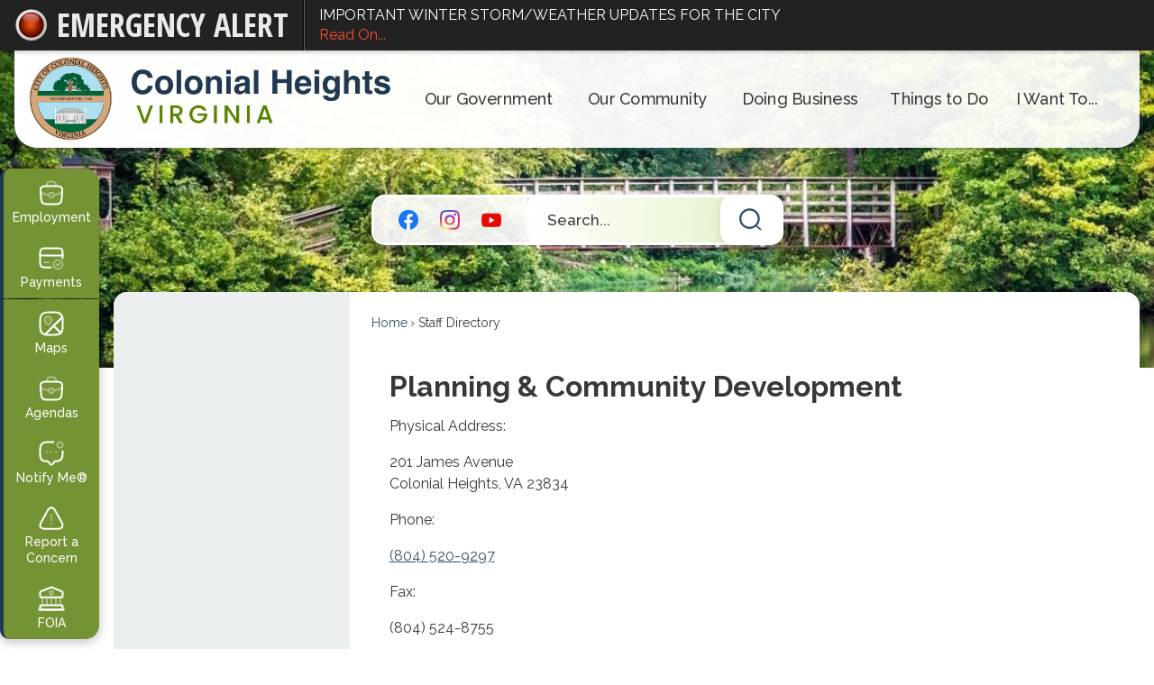

--- FILE ---
content_type: text/html; charset=utf-8
request_url: https://colonialheightsva.gov/Directory.aspx?did=24
body_size: 104815
content:

<!DOCTYPE html>
<html lang="en">
<head>

	<meta http-equiv="Content-type" content="text/html; charset=UTF-8" />
<!-- Google Tag Manager for GA4 -->
				<script>(function(w,d,s,l,i){w.GAMeasurementID='G-VJ3M0KEL5M';w[l]=w[l]||[];w[l].push({'gtm.start':
				new Date().getTime(),event:'gtm.js'});var f=d.getElementsByTagName(s)[0],
				j=d.createElement(s),dl=l!='dataLayer'?'&l='+l:'';j.async=true;j.src=
				'https://www.googletagmanager.com/gtm.js?id='+i+dl;f.parentNode.insertBefore(j,f);
				})(window,document,'script','cpDataLayerGA4','GTM-K73C5PS');</script>
				<!-- End Google Tag Manager for GA4 -->
				<script type='text/javascript'>
					var enableTelemetry = 'false'
					var aiConfig = {
					instrumentationKey: '1cde048e-3185-4906-aa46-c92a7312b60f'						
					}
					var appInsights = window.appInsights || function (a) { function b(a) { c[a] = function () { var b = arguments; c.queue.push(function () { c[a].apply(c, b) }) } } var c = { config: a }, d = document, e = window; setTimeout(function () { var b = d.createElement('script'); b.src = a.url || 'https://js.monitor.azure.com/scripts/a/ai.0.js', d.getElementsByTagName('script')[0].parentNode.appendChild(b) }); try { c.cookie = d.cookie } catch (a) { } c.queue = []; for (var f = ['Event', 'Exception', 'Metric', 'PageView', 'Trace', 'Dependency']; f.length;)b('track' + f.pop()); if (b('setAuthenticatedUserContext'), b('clearAuthenticatedUserContext'), b('startTrackEvent'), b('stopTrackEvent'), b('startTrackPage'), b('stopTrackPage'), b('flush'), !a.disableExceptionTracking) { f = 'onerror', b('_' + f); var g = e[f]; e[f] = function (a, b, d, e, h) { var i = g && g(a, b, d, e, h); return !0 !== i && c['_' + f](a, b, d, e, h), i } } return c }(aiConfig);
					window.appInsights = appInsights, appInsights.queue && 0 === appInsights.queue.length;
					// Add telemetry initializer
					appInsights.queue.push(function() {
						appInsights.context.addTelemetryInitializer(function(envelope) {
							var telemetryItem = envelope.data.baseData;
							// To check the telemetry item’s type:
							if (!false)
							{
								//If the telemetry is not enabled, we still want to capture Google map custom event, so only allow that
								if (envelope.name.indexOf('.Event') == -1)
									return false;
							}
						});
					});						
					appInsights.trackPageView();
				</script>
	<script>
		function populateAntiForgery(token) {
			var input = document.createElement("input");
			input.name = "__RequestVerificationToken";
			input.type = "hidden";
			input.value = token;
			var absPat = /^https?:\/\/|^\/\//i;
			var forms = document.getElementsByTagName("form");
			for (var i = 0; i < forms.length; i++) {
				if (forms[i].method == "post" &&
					!forms[i].querySelector('[name="__RequestVerificationToken"]') &&
					!absPat.test(forms[i].getAttribute("action"))) {
					forms[i].appendChild(input.cloneNode());
				}
			}
		}

		function getAntiForgeryToken(callback, error) {
			var xhr = new XMLHttpRequest();
			xhr.open("GET", "/antiforgery");
			xhr.addEventListener("load", function() {
				try {
					if (this.status !== 200) {
						throw Error("Invalid status. Could not retrieve antiforgery token.");
		}
					var obj = JSON.parse(this.responseText);
					callback(obj.token);
				} catch (e) {
					typeof error === "function" && error(e);
				}
			});
			xhr.send();
		}

		getAntiForgeryToken(function(token) {
			if (document.readyState === "complete"
				|| document.readyState === "loaded" 
				|| document.readyState === "interactive") {
				populateAntiForgery(token);
				return;
			}
			document.addEventListener("DOMContentLoaded", function() {
				populateAntiForgery(token);
			}, false);
		}, console.error);
			</script>
			

	<script type="text/javascript">
		window.departmentHeader = {};
		window.pageSectionTracker = {};
		window.isResponsiveEnabled = true;
		window.isRemoveSetHeights= true;
		if (window.isRemoveSetHeights) {
			document.documentElement.className += ' removeSetHeights';
		}
		window.mainMenuMediaQuery = 'screen and (max-width: 40em)';
		window.isMobileBrowserIncludingTablets = false;
		window.fixedResponsiveMenu = false;
		window.fullWidthResponsiveMenu = false;
		window.responsiveMenuHeight = '';
		window.responsiveMenuFontSize = '';
		(function () {
			window.setSizeCookie = function () {
				document.cookie = "dpi=" + window.devicePixelRatio + "; path=/";
				document.cookie = "viewportWidth=" + window.innerWidth + "; path=/";
				document.cookie = "viewportHeight=" + window.innerHeight + "; path=/";
				if (screen && screen.width && screen.height) {
					document.cookie = "screenWidth=" + screen.width + "; path=/";
					document.cookie = "screenHeight=" + screen.height + "; path=/";
				}
				document.cookie = "responsiveGhost=1; path=/";
			};

			setSizeCookie();
		}());
	</script>
		<meta name="viewport" content="width=device-width, initial-scale=1">
	<script async src="https://docaccess.com/docbox.js"></script>
	
	
	
	<meta name="theme-color" content="rgb(50, 79, 108)">
	<link rel="icon" href="/images/favicon.ico" type="image/x-icon" />
	<link rel="shortcut icon" href="/images/favicon.ico" type="image/x-icon" />
		<title>Staff Directory • Planning &amp; Community Development</title>

			<script src="/Assets/Scripts/jQuery/jquery-2.2.4.min.js"></script>
	<script src="/Assets/Scripts/jQuery/jQuery-migrate-1.4.1.js" type="text/javascript"></script>
	

	<!--[if IE 6]><script language="JavaScript" type="text/javascript"> var isie6 = true; </script><![endif]-->
	<!--[if IE 7]><script language="JavaScript" type="text/javascript"> var isie7 = true; </script><![endif]-->
	<!--[if IE 8]><script language="JavaScript" type="text/javascript"> var isie8 = true; </script><![endif]-->
	<!--[if IE 9]><script language="JavaScript" type="text/javascript"> var isie8 = true; </script><![endif]-->
	<script type="text/javascript"><!--
	var intCountryCode = 840;
	var externalSiteDialogHeight = '390px';
	var order = '';
//--></script>
	
<link href="/-681783051.css" rel="stylesheet" type="text/css" />	<link href="/-1465647691.css" rel="stylesheet" type="text/css" />	<link href="/-1233066093.css" rel="stylesheet" type="text/css" />

	<link rel="stylesheet" type="text/css" href="/Assets/Styles/Print.css" media="print">
	<script type="text/javascript">
		window.Pages = window.Pages || {};
		// FrontEnd RWD initialization
		window.Pages.rwdReady = $.Deferred();
		window.Pages.toolBarDeferred = $.Deferred();
		window.Pages.rwdSetupComplete = $.Deferred();
		window.Pages.megaMenuLoaded = $.Deferred();
		window.Pages.angularToolbarComplete = $.Deferred();
		window.Pages.frontEndToolbarComplete = $.Deferred();
	</script>
	

	<meta http-equiv="Content-Type" content="text/html; charset=UTF-8">
		
	
	<link rel="stylesheet" href="/App_Themes/CP/nmenu.css" type="text/css">

    
	<!-- Dynamic Header Scripts -->
	
	<!--Reference Stylesheet-->
	
    
		<!--Dynamic Header Styles-->
	<style type="text/css">
	
	</style>
	
	
	



	<script src="/-28722462.js" type="text/javascript"></script>
	
	

	<!--[if lte IE 8]><link rel="stylesheet" type="text/css" href="/App_Themes/ie8.css"><![endif]-->
	<!--[if lte IE 7]><link rel="stylesheet" type="text/css" href="/App_Themes/ie7.css"><![endif]-->
	<!--[if lte IE 6]><link rel="stylesheet" type="text/css" href="/App_Themes/ie6.css"><![endif]-->
	<!--[if lt IE 9]><script type="text/javascript" src="/Scripts/html5.js"></script><![endif]-->

	<script type="text/javascript">
		setEditorVariables(false, 840);
		function getPrintPreviewType() { return 0; } function printPreview() {pPreview(getPrintPreviewType()); }
	</script>
	<script src="/Assets/Scripts/AlpineJS/3.14.1/alpine.min.js" type="text/javascript" defer="defer"></script>
</head>
<body class="wide " >

    <script>jQuery(document).click(function (event) {
	var target = jQuery(event.target);
	if (target.attr('src') && target.parents('.image').length && target.parents('.widget').length) {
		var text = target.attr('title');
		
		if (!text.length) {
			text = "N/A";
		}
		ga('send',
			{
				hitType: 'event',
				eventCategory: 'Image',
				eventAction: 'Image - ' + text,
				eventLabel: window.location.href
			});
	}
	if (target.is('button') || target.hasClass('button') || target.parents().hasClass('button')) {
		var text = "";
		if (target.parents('.button')[0]) {
			text = target.parents('.button').first().text();
		} else if (target.text().length) {
			text = target.text();
		} else if (target.attr('title').length) {
			text = target.attr('title');
		}
		if (!text.length) {
			text = "N/A";
		}
		ga('send',
			{
				hitType: 'event',
				eventCategory: 'Button',
				eventAction: 'Button - ' + text,
				eventLabel: window.location.href
			});
	}
	if (target.parents('.widgetCustomHtml').length) {
		ga('send',
			{
				hitType: 'event',
				eventCategory: 'Custom Html',
				eventAction: 'Custom Html Clicked',
				eventLabel: window.location.href
			});
	}
	if (target.parents('.editor').length) {
		ga('send',
			{
				hitType: 'event',
				eventCategory: 'Editor',
				eventAction: 'Editor Link Clicked',
				eventLabel: window.location.href
			});
	}
	if (target.parents('.GraphicLinks').length) {
		var text = "";
		var targetGraphicLink = target;
		if (target.hasClass('widgetGraphicLinksLink')) {
			targetGraphicLink = jQuery(target.children()[0]);
		}
		if (targetGraphicLink.hasClass('text')) {
			text = targetGraphicLink.text();
		} else if (targetGraphicLink.attr('src').length) {
			if (targetGraphicLink.attr('alt').length) {
				text = targetGraphicLink.attr('alt');
			} else {
				text = targetGraphicLink.attr('src');
			}
		} else {
			text = "N/A";
		}
		ga('send',
			{
				hitType: 'event',
				eventCategory: 'Graphic Links',
				eventAction: 'Graphic Link - ' + text,
				eventLabel: window.location.href
			});
	}
	if (target.parents('.InfoAdvanced').length) {
		ga('send',
			{
				hitType: 'event',
				eventCategory: 'Info Advanced',
				eventAction: 'Info Advanced Clicked',
				eventLabel: window.location.href
			});
	}
	if (target.parents('.list').length) {
		ga('send',
			{
				hitType: 'event',
				eventCategory: 'List',
				eventAction: 'List Clicked',
				eventLabel: window.location.href
			});
	}
	if (target.parents('.megaMenuItem').length || target.parents('.topMenuItem').length) {
		var megaMenuText = jQuery('.topMenuItem.mouseover').find('span').text();
		var breadCrumbs = [];
		jQuery('.breadCrumbs > li').each(function () {
			 breadCrumbs.push(this.textContent);
		});
		var pageTitle = breadCrumbs.join('>');
		var subTitleText = target.parents('.megaMenuItem').children('.widgetTitle').children().text();
		var text = "";
		if (pageTitle) {
			text += pageTitle + " | ";
		} else {
			text += document.title + ' - ';
		}
		if (target.text() == "" && megaMenuText == "") {
			text += "N/A";
		} else if (target.text().length && megaMenuText.length) {
			if (megaMenuText == target.text()) {
				text += megaMenuText;
			} else {
				text += megaMenuText + " - " + subTitleText + " - " + target.text();
			}
		} else if (target.text() == "") {
			text += megaMenuText;
		} else {
			text += target.text();
		}
		if (!text.length) {
			text = "N/A";
		}
		ga('send',
			{
				hitType: 'event',
				eventCategory: 'Mega Menu',
				eventAction: 'Mega Menu : ' + text,
				eventLabel: window.location.href
			});
	}
	if (target.parents('.widgetNewsFlash').length && target.parents('.widgetItem').length) {
		var text = jQuery(target.parents('.widgetItem')[0]).find('.widgetTitle').children().text();
		if (!text.length) {
			text = "N/A";
		}
		ga('send',
			{
				hitType: 'event',
				eventCategory: 'News Flash',
				eventAction: 'News Flash - ' + text,
				eventLabel: window.location.href
			});
	}
	if (target.hasClass('widgetQuickLinksLink') || target.find('.widgetQuickLinksLink').length) {
		var text = target.text();
		if (!text.length) {
			text = "N/A";
		}
		ga('send',
			{
				hitType: 'event',
				eventCategory: 'Quick Links',
				eventAction: 'Quick Links - ' + text,
				eventLabel: window.location.href
			});
	}
	if (target.attr('src') && target.parents('.cpSlideshow').length) {
		var text = target.attr('title');
		if (!text.length) {
			text = "N/A";
		}
		ga('send',
			{
				hitType: 'event',
				eventCategory: 'Slideshow',
				eventAction: 'Slideshow - ' + text,
				eventLabel: window.location.href
			});
	}
	if (target.parents('.widgetText').length) {
		ga('send',
			{
				hitType: 'event',
				eventCategory: 'Text',
				eventAction: 'Text Link Clicked',
				eventLabel: window.location.href
			});
	}
});</script>

    <div id="fb-root"></div>
<div id=skipToContentLinks>
<a href="#contentarea" target="_self" class="skipToContentLink">Skip to Main Content</a>
</div>
    <form id="frmReferenceFormForTelerikEditorDialogs"></form>

        <input type="hidden" id="GoogleMapsKey" value="AIzaSyDWUuE-ifkbhxblF920N8MjpBdTg1Wt784" />



    <input type="hidden" id="cpcDomain" value="https://cp-civicplusuniversity2.civicplus.com">
    <input type="hidden" id="hdnStructureID" value="6" />
    <input type="hidden" id="hdnContentCollectionID" value="7de69298-6cff-4de2-8986-b121590f8c7e" />
    <input type="hidden" id="hdnWorkingCopyID" value="00000000-0000-0000-0000-000000000000" />
    <input type="hidden" id="hdnThemeID" value="8" />
    <input type="hidden" id="pageIsFrontEnd" value="true" />
    <input type="hidden" id="pageModuleID" value="4" />
    <input type="hidden" id="pagePageID" />

        <input type="hidden" id="hdnModuleID" value="4" />
    <div id="stickyPlaceholder"></div>
    <div id="outer-wrap" class="outer-wrap">
        <div id="inner-wrap" class="inner-wrap">
                <div id="divToolbars" class="cpToolbars newCP mui-fixed" style="">
                    
<style>
@import url(https://fonts.googleapis.com/css?family=Open+Sans+Condensed:700); 
.alertText .customAlert {
    color: #EAEAEA;
    display: inline-block;
    font-family: 'Open Sans Condensed', sans-serif; 
    text-transform: uppercase;
    font-weight: bold;
    height: 27px;
    left: 57px;
    line-height: 27px;
    overflow: hidden;
    position: absolute;
    top: 15px;
    white-space: nowrap;
    width: 268px;
}
</style>
  <div id="1_divAlertBar" class="alertToolbar cpToolbar" style="background: #222222;">
    <div id="1_divAlertToolbarInner" class="alertToolbarInner" style="font-size: 16px;">
        <a href="/AlertCenter.aspx" id="1_lnkAlertText" class="alertText" style="border-right: 1px solid #000000;">
            <img src="/Common/Images/AlertCenter/alertBarBlink.svg" id="1_imgDot" alt="Emergency Alert" class="redDot" />
            <span id="1_customAlert" class="customAlert">EMERGENCY ALERT</span>
        </a>
        <span id="1_spnAlertContainer" class="alertContainer"><a href="/AlertCenter.aspx?AID=IMPORTANT-WINTER-STORMWEATHER-UPDATES-FO-259" target="_self" class="alert" style="border-left: 1px solid #635e65; border-right: 1px solid #000000;background: #030303 url(/Common/images/AlertCenter/alertBarBlackTextBckg.png) repeat-x; color: #FFFFFF;">
	IMPORTANT WINTER STORM/WEATHER UPDATES FOR THE CITY
	<span style="color: #FC4C2F;">Read On...</span>
</a>
</span>
    </div>
  </div>
  <div id="1_divAlertBarEmpty" class="alertBarEmpty"></div>
  



                </div>
            <div id="bodyWrapper">
                <div id="mainNavHolderMobile" class="mainNavHolderMobile"></div>
                
<div data-cpRole="structuralContainer" id="bodyContainerTS">
<!-- <div data-cpRole="banner" id="banner3" class="fixedBannerTS"> --><!-- Header Container --><header data-cpRole="structuralContainer" id="headerContainerTS" class="fixedTopTS">
<div data-cpRole="structuralContainer" class="flexWrap2" id="flexHeader1TS" data-skip-leftpad="">
<div data-cpRole="structuralContainer" id="logoTS">
<div data-cpRole="banner" id="bannerLogoTS" class="bannerLogoTS empty">




				<a id="bannerLogoTS-18" style="			display: block; text-align: center;
" class="bannerObject" href="/" target="_self"><img alt="Colonial Heights, Virginia Homepage" class="bannerObject" height="172" src="/ImageRepository/Document?documentID=12898" width="746" /></a>
</div>
</div><div data-cpRole="structuralContainer" id="mainNavTS">
<nav data-cpRole="nav" id="mainNav" class="siteNav mainNav" aria-label="Main">
<ol id="mainNavMenu" data-parent="1" class="rootNavMenu" role="menu"><!--
--><li id="MainItem27" class="topMenuItem" role="none" data-pageid="27" data-displaymegamenu="True"><!--
			--><!--
			--> <a role = "menuitem" aria-haspopup=true aria-expanded='false' id = "mainNavOurGovernment" class="navMainItem mainNavItem mainNavItem1 " href="/27/Our-Government" target = "_self" >   Our Government </a>			<!--
			--><!--
			--></li><!----><li id="MainItem31" class="topMenuItem" role="none" data-pageid="31" data-displaymegamenu="True"><!--
			--><!--
			--> <a role = "menuitem" aria-haspopup=true aria-expanded='false' id = "mainNavOurCommunity" class="navMainItem mainNavItem mainNavItem2 " href="/31/Our-Community" target = "_self" >   Our Community </a>			<!--
			--><!--
			--></li><!----><li id="MainItem35" class="topMenuItem" role="none" data-pageid="35" data-displaymegamenu="True"><!--
			--><!--
			--> <a role = "menuitem" aria-haspopup=true aria-expanded='false' id = "mainNavDoingBusiness" class="navMainItem mainNavItem mainNavItem3 " href="/35/Doing-Business" target = "_self" >   Doing Business </a>			<!--
			--><!--
			--></li><!----><li id="MainItem9" class="topMenuItem" role="none" data-pageid="9" data-displaymegamenu="True"><!--
			--><!--
			--> <a role = "menuitem" aria-haspopup=true aria-expanded='false' id = "mainNavThingstoDo" class="navMainItem mainNavItem mainNavItem4 " href="/9/Things-to-Do" target = "_self" >   Things to Do </a>			<!--
			--><!--
			--></li><!----><li id="MainItem84" class="topMenuItem" role="none" data-pageid="84" data-displaymegamenu="True"><!--
			--><!--
			--> <a role = "menuitem" aria-haspopup=true aria-expanded='false' id = "mainNavIWantTo" class="navMainItem mainNavItem mainNavItem5 " href="/84/I-Want-To" target = "_self" >   I Want To... </a>			<!--
			--><!--
			--></li><!---->
</ol>


	<script type="text/javascript">
		(function () {
			function setupMenu() {
				const menuID = 'mainNavMenu';
				const menuType = MAIN_MENU;

				//setup menu manager properties for main menu
				if (!menuManager.mobileMainNav && true)
					menuManager.adjustMainItemsWidth('#' + menuID);
				menuManager.isMainMenuEditable = false;
				menuManager.mainMenuMaxSubMenuLevels = 4;
				menuManager.setMOMMode(2, menuType);

				//Init main menu
				const setupDraggable = menuManager.isMainMenuEditable;
				const urlToGetHiddenMenus = '/Pages/MenuMain/HiddenMainSubMenus?pageID=1&moduleID=4&themeID=8&menuContainerID=mainNav';

				menuManager.setupMenu(menuID, 'mainNav', menuType, setupDraggable, urlToGetHiddenMenus);
				menuManager.mainMenuInit = true;
				menuManager.mainMenuTextResizer = true;
				if (1.00 > 0)
					menuManager.mainMenuTextResizerRatio = 1.00;
				if (window.isResponsiveEnabled)
					menuManager.mainMenuReady.resolve();

			}

			if (document.readyState === "complete"
				|| document.readyState === "loaded"
				|| document.readyState === "interactive") {
				setupMenu();
				return;
			}

			document.addEventListener("DOMContentLoaded", setupMenu);
		})();
	</script>


<aside data-cpRole="megaMenu" id="megaMenu" class="megaMenu" style="display: none;"><input type="hidden" id="megaMenuPopupDirection" value="0"><input type="hidden" id="megaMenuWidthReference" value="1"><aside role="menu" data-cpRole="contentContainer" id="mainNavMegaMenu27" class="contentTop mainNavMegaMenu megaMenuContainer pageID_27 hidden" data-orientation="horizontal">	<div id="cc1b1225c5-6b6c-4254-9d93-60a41acda6e0" data-containerid="1b1225c5-6b6c-4254-9d93-60a41acda6e0" class="pageContent cpGrid cpGrid24 showInMobile">
				                



	</div>
</aside><aside role="menu" data-cpRole="contentContainer" id="mainNavMegaMenu31" class="contentTop mainNavMegaMenu megaMenuContainer pageID_31 hidden" data-orientation="horizontal">	<div id="cc1d9764ce-af09-4cfd-9961-11242cbc8527" data-containerid="1d9764ce-af09-4cfd-9961-11242cbc8527" class="pageContent cpGrid cpGrid24 showInMobile">
				                



	</div>
</aside><aside role="menu" data-cpRole="contentContainer" id="mainNavMegaMenu35" class="contentTop mainNavMegaMenu megaMenuContainer pageID_35 hidden" data-orientation="horizontal">	<div id="cc6806c514-9993-479d-a775-769cf3181458" data-containerid="6806c514-9993-479d-a775-769cf3181458" class="pageContent cpGrid cpGrid24 showInMobile">
				                



	</div>
</aside><aside role="menu" data-cpRole="contentContainer" id="mainNavMegaMenu9" class="contentTop mainNavMegaMenu megaMenuContainer pageID_9 hidden" data-orientation="horizontal">	<div id="cce16be1b5-065c-4170-b27d-d75acd73eef8" data-containerid="e16be1b5-065c-4170-b27d-d75acd73eef8" class="pageContent cpGrid cpGrid24 showInMobile">
				                



	</div>
</aside><aside role="menu" data-cpRole="contentContainer" id="mainNavMegaMenu84" class="contentTop mainNavMegaMenu megaMenuContainer pageID_84 hidden" data-orientation="horizontal">	<div id="ccccf373a6-a062-4dd4-843d-3d9cc9be8d57" data-containerid="ccf373a6-a062-4dd4-843d-3d9cc9be8d57" class="pageContent cpGrid cpGrid24 showInMobile">
				                



	</div>
</aside></aside></nav>
</div>
</div>
</header><!-- Banner --><div data-cpRole="structuralContainer" id="bannerContainerTS" class="noOverflowTS">
<div data-cpRole="banner" id="banner1"><div data-cpRole="structuralContainer" id="bannerSizingTS">
<div data-cpRole="structuralContainer" id="bannerContentTS">
<div class="flexWrap2" id="flexBanner1TS"><div data-cpRole="contentContainer" id="searchTS">	<div id="cc0fbba1a6-28ea-40c2-80d5-93b9f2e35165" data-containerid="0fbba1a6-28ea-40c2-80d5-93b9f2e35165" class="pageContent cpGrid cpGrid24 isLockedContainer showInMobile">
				                

		<div class="row outer wide"><!--
--><div class="outer col col9 first" style="" data-widgetcontainerid="d9255d72-7277-4308-9776-10339c1bb923">				
	<div class="row nest first last wide">
	
	<div class="inner col col9 first last id4d445568-23e9-4c0f-891b-dfa15b4112be" style="" data-widgetcontainerid="4d445568-23e9-4c0f-891b-dfa15b4112be">	
<div data-widget-id="442081db-8214-41fa-ba87-d9bff6ade417" data-widget-controller-path="/GraphicLinks/Widget">




<div id="graphicLinkWidget442081db-8214-41fa-ba87-d9bff6ade417" class="widget widgetGraphicLinks skin23 widgetOptionSet4 wide" data-elementqueryclasses='{"wide-narrow":"min-width:1em"}' data-elementquerymatch='matchMultiColumn' data-elementqueryunmatch='unmatchMultiColumn' data-modulewidgettype="graphicLinks">
	<div class="widgetHeader">
		<div class="">
				</div>
	</div>
	<div class="widgetBody cpGrid cpGrid3 "> 	
				<nav class="widgetGraphicLinksNav" aria-label="Graphic links">
					<div class="row   wide"><!--
--><div class="col col1 first "><ul class="semanticList"><!--
	    --><li class="widgetItem GraphicLinks"><a class="widgetDesc widgetGraphicLinksLink" href="/facebook" target="_self"  aria-label="Facebook graphic"><img src="/ImageRepository/Document?documentID=12908" 
     class="graphicButtonLink" alt="Facebook" 
     onmouseover="this.src='/ImageRepository/Document?documentID=12908'" 
	onmouseout="this.src='/ImageRepository/Document?documentID=12908'"
     onfocus="this.src='/ImageRepository/Document?documentID=12908'" 
	onblur="this.src='/ImageRepository/Document?documentID=12908'"> </a></li><!--
--></ul></div><!----><div class="col col1  "><ul class="semanticList"><!--
	    --><li class="widgetItem GraphicLinks"><a class="widgetDesc widgetGraphicLinksLink" href="/instagram" target="_self"  aria-label="Instagram graphic"><img src="/ImageRepository/Document?documentID=12921" 
     class="graphicButtonLink" alt="Instagram" 
     onmouseover="this.src='/ImageRepository/Document?documentID=12921'" 
	onmouseout="this.src='/ImageRepository/Document?documentID=12921'"
     onfocus="this.src='/ImageRepository/Document?documentID=12921'" 
	onblur="this.src='/ImageRepository/Document?documentID=12921'"> </a></li><!--
--></ul></div><!----><div class="col col1  last"><ul class="semanticList"><!--
	    --><li class="widgetItem GraphicLinks"><a class="widgetDesc widgetGraphicLinksLink" href="/youtube" target="_self"  aria-label="YouTube graphic"><img src="/ImageRepository/Document?documentID=12920" 
     class="graphicButtonLink" alt="YouTube" 
     onmouseover="this.src='/ImageRepository/Document?documentID=12920'" 
	onmouseout="this.src='/ImageRepository/Document?documentID=12920'"
     onfocus="this.src='/ImageRepository/Document?documentID=12920'" 
	onblur="this.src='/ImageRepository/Document?documentID=12920'"> </a></li><!--
--></ul></div><!--					--></div>
				</nav>
	</div>
	<div class="widgetFooter">
			</div>
</div>

</div>
	</div> <!-- inner column -->

	</div> <!-- inner row -->

			</div><!-- outer column --><!----><div class="outer col col15 last" style="" data-widgetcontainerid="1365abfe-bbe2-4833-8fa2-891f298d764d">				
	<div class="row nest first last wide">
	
	<div class="inner col col15 first last id30307656-e962-4c67-b81e-9536fbc04ecc" style="" data-widgetcontainerid="30307656-e962-4c67-b81e-9536fbc04ecc">	
<div data-widget-id="20a6e7c5-96c9-4fc6-af9d-4a94e00a8f1b" data-widget-controller-path="/Layout/WidgetSearch">
	
	<script defer type="text/javascript" src="/Common/Controls/jquery-ui-1.14.1/jquery-ui.min.js"></script>
	<script defer src="/Areas/Layout/Assets/Scripts/Search.js" type="text/javascript"></script>
	<script defer type="text/javascript">

		$(document).ready(function () {
			try {
				$(".widgetSearchButton.widgetSearchButton20a6e7c5-96c9-4fc6-af9d-4a94e00a8f1b").click(function (e) {
				e.preventDefault();
					if (false||$("#ysnSearchOnlyDept20a6e7c5-96c9-4fc6-af9d-4a94e00a8f1b").is(':checked'))
					{
						doWidgetSearch($(this).siblings(".widgetSearchBox").val(), Number(0));
					}
					else {
						doWidgetSearch($(this).siblings(".widgetSearchBox").val(), 0);
					}
			});
			$("#searchField20a6e7c5-96c9-4fc6-af9d-4a94e00a8f1b").keypress(function (e) {
				if (window.clipboardData) {
					if (e.keyCode === 13) {
						if ($("#ysnSearchOnlyDept20a6e7c5-96c9-4fc6-af9d-4a94e00a8f1b").is(':checked') || false) {
								doWidgetSearch($(this).val(), Number(0));
							} else {
								doWidgetSearch($(this).val(), 0);
							}
						return false;
					}
				} else {
					if (e.which === 13) {
						if ($("#ysnSearchOnlyDept20a6e7c5-96c9-4fc6-af9d-4a94e00a8f1b").is(':checked') || false) {
								doWidgetSearch($(this).val(), Number(0));
							} else {
								doWidgetSearch($(this).val(), 0);
							}
						return false;
					}
				}
				return true;
			});

				if (true) {
					var currentRequest = null;
					var $searchField = $("#searchField20a6e7c5-96c9-4fc6-af9d-4a94e00a8f1b").autocomplete({
						source: function (request, response) {
							currentRequest = $.ajax({
								url: '/Search/AutoComplete' + ($("#ysnSearchOnlyDept20a6e7c5-96c9-4fc6-af9d-4a94e00a8f1b").is(':checked') || false? '?departmentId=0' : ''),
								dataType: "json",
								timeout: 10000,
								beforeSend: function () {
									if (currentRequest != null) {
										currentRequest.abort();
									}
								},
								data:
								{
									term: request.term,
								},
								success: function (data) {
									response(data);
									$('.autoCompleteError').remove();
								},
								error: function (xmlhttprequest, textstatus, message) {
									if (textstatus === "timeout") {
										if ($("#searchField20a6e7c5-96c9-4fc6-af9d-4a94e00a8f1b").siblings('.autoCompleteError').length == 0)
											$('<span class="autoCompleteError"><p class="alert error">Search autocomplete is currently not responding. Please try again later.</p></span>').insertAfter($("#searchField20a6e7c5-96c9-4fc6-af9d-4a94e00a8f1b"));
									}
								}
							});
						},
						html: true,
						delay: 500,
						select: function (event, ui) {
							$(this).val(ui.item.value);
							$(this).next().click();
						}
					});

					$searchField.data("ui-autocomplete")._renderItem = function (ul, item) {
						return $("<li class=\"itemList\"></li>")
							.data("ui-autocomplete-item", item)
							.append("<a>" + item.label + "</a>")
							.appendTo(ul);
					};
}
}
			catch(e) {} //we're going to eat this error. Autocomplete won't work but we dont wan't to break anything else on the page.
		});
	</script>

	<section id="widgetPreviewSearch" class="widget widgetSearch skin23 widgetOptionSet30" style="display: block;" aria-label="Search">
				<!-- For the button right and inside -->
		<div class="widgetBody buttonRightInside">
			<input class="widgetSearchBox widgetSearchBox20a6e7c5-96c9-4fc6-af9d-4a94e00a8f1b" cp5ph="true" id="searchField20a6e7c5-96c9-4fc6-af9d-4a94e00a8f1b" name="searchField" onchange="searchBtnApplyQuery();" placeholder="Search..." title="Search..." type="text" value="" />
						<a href="/Search/Results" id="btnSearchIcon" class="widgetSearchButton widgetSearchButton20a6e7c5-96c9-4fc6-af9d-4a94e00a8f1b" role="button"><img alt="Search" class="imageHover" data-hover="/ImageRepository/Document?documentID=12923" data-image="/ImageRepository/Document?documentID=12922" src="/ImageRepository/Document?documentID=12922" /></a>

			<label class="searchLabel" for="searchField20a6e7c5-96c9-4fc6-af9d-4a94e00a8f1b">Search</label>
		</div>

	</section>


<style scoped>
	  
		.widgetSearch ::-webkit-input-placeholder {
		color: #383838;
	  }
		.widgetSearch :-moz-placeholder { /* Firefox 18- */
	   color: #383838;
	}
		.widgetSearch ::-moz-placeholder {  /* Firefox 19+ */
	   color: #383838;
	}
	.widgetSearch :-ms-input-placeholder {
	   color: #383838;
	}
	

	.widgetSearch .widgetBody .widgetSearchBox20a6e7c5-96c9-4fc6-af9d-4a94e00a8f1b
	{
		color: #000000;
		height: 56px;
background: transparent linear-gradient(274deg, #E3F2C3 0%, #FFFFFF 100%) 0% 0% no-repeat padding-box;
border: 3px solid #FFFFFF;
border-radius: 15px;
backdrop-filter: blur(0px);
-webkit-backdrop-filter: blur(0px);
padding: 0 56px 0 20px;
font: 500 17px Raleway;
	}
	.widgetSearch .widgetBody .widgetSearchButton20a6e7c5-96c9-4fc6-af9d-4a94e00a8f1b
	{
		margin: 0;
filter: drop-shadow(0px 3px 6px rgba(0, 0, 0, 0.12));
	}
	.widgetSearch .widgetSearch-onlyDept20a6e7c5-96c9-4fc6-af9d-4a94e00a8f1b
	{
		display: inline-block;
		color: #333;
		
		
		 padding-top: 10px;
	}
	#ysnSearchOnlyDept20a6e7c5-96c9-4fc6-af9d-4a94e00a8f1b
	{
		position: relative;
		top: .125em;
	}

</style>

<link rel="stylesheet" href="/Common/Controls/jquery-ui-1.14.1/jquery-ui.min.css">
<link rel="stylesheet" href="/Common/Controls/jquery-ui-1.14.1/jquery-ui.theme.min.css">



<script type="text/javascript">
	//Updates search icons href to have the correct queryString
	function searchBtnApplyQuery() {
		document.getElementById("btnSearchIcon").href = "/Search?searchPhrase=" + document.getElementById("searchField20a6e7c5-96c9-4fc6-af9d-4a94e00a8f1b").value;
	}
	</script>

</div>
	</div> <!-- inner column -->

	</div> <!-- inner row -->

			</div><!-- outer column --><!--		--></div> <!-- outer row -->


	</div>
</div><div data-cpRole="contentContainer" id="contentTS">	<div id="ccd408bc06-5ac0-4072-9dde-d68f9d57b20c" data-containerid="d408bc06-5ac0-4072-9dde-d68f9d57b20c" class="pageContent cpGrid cpGrid24 showInMobile">
				                



	</div>
</div></div>
</div>
</div>




		<div id="bannerImagesJSON19" class="hidden"></div>
		<div id="bannerSlideshowControls_banner1" class="bannerSlideshowControlsNew none " style="display:none">
			<a id="arrowPrev_banner1" tabindex="0" class="arrowNew prev" aria-label="Banner Arrow Previous"><svg style=" " class=""><use xmlns:xlink="http://www.w3.org/1999/xlink" xlink:href="#iconSlideshowArrowLeft"></use></svg></a>
			<a id="arrowNext_banner1" tabindex="0" class="arrowNew next" aria-label="Banner Arrow Next"><svg style=" " class=""><use xmlns:xlink="http://www.w3.org/1999/xlink" xlink:href="#iconSlideshowArrowRight"></use></svg></a>
		</div>
			<script type="text/javascript">
				$(window).on("load", function () {
					$.when(window.Pages.rwdSetupComplete)
						.done(function () {
							renderExternalBannerSlideshow('banner1',
								{"BannerOptionID":19,"ThemeID":8,"SlotName":"banner1","Name":"Default","IsDefault":true,"BannerMode":2,"SlideShowSlideTiming":"5","SlideshowTransition":0,"SlideShowTransitionTiming":"1","ImageScale":true,"ImageAlignment":1,"ImageScroll":true,"MuteSound":true,"VideoType":0,"Status":40,"SlideshowControlsPosition":0,"SlideshowControlsAlignment":0,"SlideshowBannerControlsColorScheme":0,"DisplayVideoPauseButton":false,"VideoPauseButtonAlignment":1,"VideoPauseButtonControlsAlignment":0,"VideoPauseButtonStyle":"#FFFFFF","VideoPauseButtonBackgroundStyle":"#000000","VideoPauseButtonAlignmentClass":"alignRight viewport","DisplaySlideshowPauseButton":true,"SlideshowControlsColor":"#FFFFFF","SlideshowControlsBackgroundColor":"#000000","SlideshowPauseButtonClass":"isHidden","BannerImages":[{"BannerImageID":120,"BannerOptionID":19,"FileName":"/ImageRepository/Document?documentID=12895","Height":340,"Width":1832,"StartingOn":null,"StoppingOn":null,"IsLink":false,"LinkAddress":null,"Sequence":1,"RecordStatus":0,"ModifiedBy":0,"ModifiedOn":"\/Date(-62135575200000)\/","AltText":""},{"BannerImageID":122,"BannerOptionID":19,"FileName":"/ImageRepository/Document?documentID=12897","Height":340,"Width":1832,"StartingOn":null,"StoppingOn":null,"IsLink":false,"LinkAddress":null,"Sequence":3,"RecordStatus":0,"ModifiedBy":0,"ModifiedOn":"\/Date(-62135575200000)\/","AltText":""}],"BannerVideos":[{"BannerVideoID":9,"BannerOptionID":19,"VideoFileName":"","ImageFileName":"EmptyBannerBkg202402020937001423.png","IsLink":false,"LinkAddress":null,"ModifiedBy":0,"ModifiedOn":"\/Date(-62135575200000)\/","VideoFileID":"00000000-0000-0000-0000-000000000000","ImageFileID":"00000000-0000-0000-0000-000000000000","VideoWidth":0,"VideoHeight":0,"ImageWidth":0,"ImageHeight":0,"LinkedVideoUrl":"","RecordStatus":0,"AltText":null}],"RecordStatus":0,"ModifiedBy":0,"ModifiedOn":"\/Date(-62135575200000)\/"},
								'/App_Themes/2024 - Interior/Images/',
								'Rotating');
						});
				});
			</script>

</div>
</div><main data-cpRole="structuralContainer" id="mainSectionTS">
<!-- Content container --><div data-cpRole="structuralContainer" id="mainContainerTS">
<div class="siteWrap"><div data-cpRole="structuralContainer" id="mainWrapTS" class="mainWrap flexTS">
<div data-cpRole="structuralContainer" id="siteSidebarTS" class="siteSidebar">
<aside data-cpRole="contentContainer" id="sidebarContainer1TS">	<div id="cc790bd5ad-5e63-44ca-bd10-5f7d89eb4f04" data-containerid="790bd5ad-5e63-44ca-bd10-5f7d89eb4f04" class="pageContent cpGrid cpGrid24 showInMobile">
				                



	</div>
</aside><nav data-cpRole="nav" id="secondaryNav" class="siteNav secondaryNav" aria-label="Secondary">







	<script type="text/javascript">
		window.addEventListener('load', function () {
			//setup menu manager properties for secondary menu
			menuManager.isSideMenuEditable = false;
			menuManager.sideMenuMaxSubMenuLevels = 4;
			menuManager.sideMenuHasCustomLinks = true;
		});
	</script>

	<script type="text/javascript">
		window.addEventListener('load', function () {
			$('*[id^="SideItem"]').each(function () {
				var ids = $('[id="' + this.id + '"]');
				if (ids.length > 1)
					$.each(ids, function (index, value) {
						value.id = value.id + '_' + index;
					});
			});

			$('.hasAccordionChildren .openAccordionNav').click(function (e) {
				e.preventDefault();
				showHideAccordionMenuForSecondaryNav($(this));
			});

			$("#secondaryNav .grippy").each(function () {
				menuManager.setupDraggableElement($(this), SIDE_MENU, '#secondaryNav');
			});

			$("#secondaryNav li").each(function () {
				menuManager.setupDroppableAccordionElement($(this), SIDE_MENU);
			});
		});
	</script>



</nav><aside data-cpRole="contentContainer" id="sidebarContainer2TS">	<div id="cc926a25bc-9c7e-4638-899d-335ac69aaa70" data-containerid="926a25bc-9c7e-4638-899d-335ac69aaa70" class="pageContent cpGrid cpGrid24 showInMobile">
				                



	</div>
</aside>
</div><div data-cpRole="structuralContainer" id="outerContentWrapTS" class="outerContentWrap flexTS">
<div data-cpRole="structuralContainer" id="contentWrapTS" class="contentWrap">
<div data-cpRole="breadCrumbs" id="breadCrumbs" class="breadCrumbContainer">		<ol class="semanticList breadCrumbs">
			<li><a class="breadCrumb" href="/">Home</a></li><li>Staff Directory</li>
		</ol>

	   
    
</div>
<div data-cpRole="mainContentContainer" id="moduleContent">

<div id="ctl00_ctl00_MainContent_BodyWrapper">
	
	<script type="text/javascript"><!--
	var isie6 = false, isie7 = false, isie6or7 = false;
	var intCountryCode = 840;

	function setUrlLength(editor) {
		//Toggle Image Context Menu Items
		setMenuItems(editor);
		//setContentBackgroundColor(editor);
		removeIEParagraphs(editor);
	}
	function setUrlLengthAndToolToggle(editor) {
		var minToolsGroups = 2; // Number of MinimumSetOfTools tools groups.
		
		// Hide the MinimumSetOfTools on load.
		var toolbar = editor.get_toolContainer(); // Get toolbar container.
		var toolgroups = toolbar.getElementsByTagName("UL"); // Get all toolgroups containers.
		
		for (var i = toolgroups.length - 1; i >= minToolsGroups; i--)			toolgroups[i].style.display = "none";
		
		if (editor.isIE) {
			var elem = editor.get_element();
			elem.style.height = "430px";
 			elem.style.minHeight = "430px";
		}
		
		// Toggle Image Context Menu Items.
		setMenuItems(editor);
		//setContentBackgroundColor(editor);
		removeIEParagraphs(editor);
	}
//--></script><!--[if IE 6]><script type="text/javascript">isie6 = true; isie6or7 = true;</script><![endif]-->
<!--[if IE 7]><script type="text/javascript">isie7 = true; isie6or7 = true;</script><![endif]-->

	

	<form name="aspnetForm" method="post" action="./Directory.aspx?did=24" id="aspnetForm" style="display:inline;" onsubmit="return headerValidationCallback();" enctype="multipart/form-data" autocomplete="off">
<div>
<input type="hidden" name="__EVENTTARGET" id="__EVENTTARGET" value="" />
<input type="hidden" name="__EVENTARGUMENT" id="__EVENTARGUMENT" value="" />
<input type="hidden" name="__VIEWSTATE" id="__VIEWSTATE" value="uPtwDU1zou+IlKhN6DYUkISRNkzfFgYmRnkBCQCXA/5FCX/kZ+pX5Y+ttSgWDs79vjynpnjWevnoC0YxuCs0QKaAriXktVoO23WrvXYYNFNIJSytDYS3AvaSQfYgeFOG" />
</div>

<script type="text/javascript">
//<![CDATA[
var theForm = document.forms['aspnetForm'];
if (!theForm) {
    theForm = document.aspnetForm;
}
function __doPostBack(eventTarget, eventArgument) {
    if (!theForm.onsubmit || (theForm.onsubmit() != false)) {
        theForm.__EVENTTARGET.value = eventTarget;
        theForm.__EVENTARGUMENT.value = eventArgument;
        theForm.submit();
    }
}
//]]>
</script>


<script src="/WebResource.axd?d=pynGkmcFUV13He1Qd6_TZDLabodcikOjfaxGftwY9HZ4kdGjeaKe0dWaPQB1vgEd44eKAO0Ba1XMxE47-4twmw2&amp;t=638901361900000000" type="text/javascript"></script>


<script src="/ScriptResource.axd?d=[base64]" type="text/javascript"></script>
<div>

	<input type="hidden" name="__VIEWSTATEGENERATOR" id="__VIEWSTATEGENERATOR" value="42A65EF5" />
</div>
		<!--for archiving purpose-->
		<input name="ysnNotifyMe" type="hidden">
		<input name="strPage" type="hidden">
		<input name="intArchMainCatID" type="hidden">
		<input name="intArchMainItemID" type="hidden">
		 <script type="text/javascript">
//<![CDATA[
Sys.WebForms.PageRequestManager._initialize('ctl00$ctl00$MainContent$scriptManager', 'aspnetForm', [], [], [], 90, 'ctl00$ctl00');
//]]>
</script>

		<script type="text/javascript">
			Sys.WebForms.PageRequestManager.getInstance().add_beginRequest(beginRequest);
			Sys.WebForms.PageRequestManager.getInstance().add_pageLoaded(pageLoaded);
		</script>
		
		<div id="modulecontent" name="modulecontent.aspx" style="padding-top: 0px;">
<div id="contentarea" ></div>

<!-- BEGIN CityDirectoryContent.aspx ***** -->
<style>
	#moduleContent,
	#moduleContent * {
		-moz-box-sizing: content-box;
		-webkit-box-sizing: content-box;
		box-sizing: content-box;
	}

	table[summary="Search Directory"], table[summary="Employee Info"], table[summary="Table for layout purposes"] {
		width: 100%
	}
</style>

<link href="/Common/Modules/CityDirectory/RWDCityDirectory.css" rel="stylesheet" type="text/css">
<script src="/Common/Modules/CityDirectory/RWDCityDirectory.js" type="text/javascript"></script>

<script type="text/javascript" language="javascript" src="/common/nMenu.js"></script>
<style type='text/css'>
	td.r { text-align: right; margin: 0px; margin-left: auto;}
	td.l { text-align: left; margin: 0px; margin-right: auto; }
	td.c { text-align: center; margin: 0px auto; }
	tr.qcol { background: rgb(245; }
	a.archLinkColor { color: rgb(56,; }tr.alt { background-color: rgb(224; }	.DirectoryCategoryText, .BioName {
		font-family: arial;
		font-size: 12pt;
		color: Black;
		font-weight: bold;
	}
	.DirectoryNormalText, .BioText { 
		font-family: arial;
		font-size: 10pt;
		color: Black;
		font-weight: normal;
	}
	.DirectoryLinksText, .BioLink { 
		font-family: arial;
		font-size: 10pt;
		color: Black;
		font-weight: normal;
	}
	.BioLink { 
		color: rgb(50,;
	}
	.BioName { 
		border: 0px;
		padding: 0px;
		color: rgb(33,;
	}
	.DirectoryNormalText label { font-weight: bold; }
	.DirectoryCategoryText { margin-bottom: 1em; }
	.DirectoryNormalText p { margin: 0px 0px 10px 0px; }
</style>

<div id="CityDirectoryLeftMargin" style="margin-left: 20px;">
	<div style='position: relative;' class='DirectoryCategoryText'><h1 style='margin-bottom: -0.5em;'>Planning & Community Development</h1>&nbsp;</div><span class='DirectoryNormalText'><label>Physical Address:</label><p>201 James Avenue<br>Colonial Heights, VA&nbsp;23834</p><label>Phone:</label><p><a href="tel:8045209297">(804) 520-9297</a></p><label>Fax:</label><p>(804) 524-8755</p>				<br></span>
<br><div style='position: relative;' class='DirectoryCategoryText'><span style='float: left;'>Planning</span>&nbsp;</div><span class='DirectoryNormalText'>				<br></span>
                 <div class="pageStyles">					<table id="cityDirectoryDepartmentDetails_2" summary="City Directory" style='width: 100%; margin: 0px; padding: 0px; '>
                      <thead>						<tr>
							<th scope="col" colspan=5>
								<div style='font-weight: bold;'>
									<span style="float: left;">Staff</span>
								</div>
							</th>
						</tr>
						<tr>
							<th scope="col">
								<span style='font-weight: bold;'>
									Name
								</span>
							</th>
							<th scope="col">
								<span style='font-weight: bold;'>
Title								</span>
							</th>
							<th scope="col">
								<span style='font-weight: bold;'>
									Email
								</span>
							</th>
							<th scope="col">
								<span style='font-weight: bold;'>
									Phone
								</span>
							</th>
							<th scope="col" style='display:none'>
								<span style='font-weight: bold;'>
									Additional Phone
								</span>
							</th>
						</tr>
                      </thead>				<tr >
					<td>
						<span>
							<a href="/directory.aspx?EID=315">Rao, Prarthana							</a>
						</span>
					</td>
<td>
<span>Planner</span>
</td>
					<td>
						<span>
<script type="text/javascript" language="javascript"><!--
var w = "raop";
var x = "colonialheightsva.gov";
var y = "Email Prarthana Rao";
var z = document.write("<a href=\"mailto:" + w + '@' + x + '\">' + y +'</a>');
//--></script>
						</span>
					</td>
					<td>
						<span>
<a href="tel:8045209297">(804)520-9297</a>						</span>
					</td>
					<td style='display:none'>
						<span>
&nbsp;						</span>
					</td>
				</tr>
 </table></div><br><div style='position: relative;' class='DirectoryCategoryText'><span style='float: left;'>Building Inspections</span>&nbsp;</div><span class='DirectoryNormalText'>				<br></span>
                 <div class="pageStyles">					<table id="cityDirectoryDepartmentDetails_3" summary="City Directory" style='width: 100%; margin: 0px; padding: 0px; '>
                      <thead>						<tr>
							<th scope="col" colspan=5>
								<div style='font-weight: bold;'>
									<span style="float: left;">Staff</span>
								</div>
							</th>
						</tr>
						<tr>
							<th scope="col">
								<span style='font-weight: bold;'>
									Name
								</span>
							</th>
							<th scope="col">
								<span style='font-weight: bold;'>
Title								</span>
							</th>
							<th scope="col">
								<span style='font-weight: bold;'>
									Email
								</span>
							</th>
							<th scope="col">
								<span style='font-weight: bold;'>
									Phone
								</span>
							</th>
							<th scope="col" style='display:none'>
								<span style='font-weight: bold;'>
									Additional Phone
								</span>
							</th>
						</tr>
                      </thead>				<tr >
					<td>
						<span>
							<a href="/directory.aspx?EID=103">Canter, Jim							</a>
						</span>
					</td>
<td>
<span>Building Official</span>
</td>
					<td>
						<span>
<script type="text/javascript" language="javascript"><!--
var w = "Canterj";
var x = "ColonialHeightsva.gov";
var y = "Email Jim Canter";
var z = document.write("<a href=\"mailto:" + w + '@' + x + '\">' + y +'</a>');
//--></script>
						</span>
					</td>
					<td>
						<span>
<a href="tel:8045209298">(804) 520-9298</a>						</span>
					</td>
					<td style='display:none'>
						<span>
&nbsp;						</span>
					</td>
				</tr>
				<tr class="alt">
					<td>
						<span>
							<a href="/directory.aspx?EID=358">Rondini, Cheryl							</a>
						</span>
					</td>
<td>
<span>Permit Technician</span>
</td>
					<td>
						<span>
<script type="text/javascript" language="javascript"><!--
var w = "rondinich";
var x = "colonialheightsva.gov";
var y = "Email Cheryl Rondini";
var z = document.write("<a href=\"mailto:" + w + '@' + x + '\">' + y +'</a>');
//--></script>
						</span>
					</td>
					<td>
						<span>
<a href="tel:8045209297">(804)520-9297</a>						</span>
					</td>
					<td style='display:none'>
						<span>
&nbsp;						</span>
					</td>
				</tr>
 </table></div><br><div style='position: relative;' class='DirectoryCategoryText'><span style='float: left;'>Code Enforcement</span>&nbsp;</div><span class='DirectoryNormalText'>				<br></span>
                 <div class="pageStyles">					<table id="cityDirectoryDepartmentDetails_4" summary="City Directory" style='width: 100%; margin: 0px; padding: 0px; '>
                      <thead>						<tr>
							<th scope="col" colspan=5>
								<div style='font-weight: bold;'>
									<span style="float: left;">Staff</span>
								</div>
							</th>
						</tr>
						<tr>
							<th scope="col">
								<span style='font-weight: bold;'>
									Name
								</span>
							</th>
							<th scope="col">
								<span style='font-weight: bold;'>
Title								</span>
							</th>
							<th scope="col">
								<span style='font-weight: bold;'>
									Email
								</span>
							</th>
							<th scope="col">
								<span style='font-weight: bold;'>
									Phone
								</span>
							</th>
							<th scope="col" style='display:none'>
								<span style='font-weight: bold;'>
									Additional Phone
								</span>
							</th>
						</tr>
                      </thead>				<tr >
					<td>
						<span>
							<a href="/directory.aspx?EID=356">Murray, Tyler							</a>
						</span>
					</td>
<td>
<span>Code Enforcement</span>
</td>
					<td>
						<span>
<script type="text/javascript" language="javascript"><!--
var w = "Murrayt";
var x = "ColonialHeightsva.gov";
var y = "Email Tyler Murray";
var z = document.write("<a href=\"mailto:" + w + '@' + x + '\">' + y +'</a>');
//--></script>
						</span>
					</td>
					<td>
						<span>
<a href="tel:8045209221">(804)520-9221</a>						</span>
					</td>
					<td style='display:none'>
						<span>
&nbsp;						</span>
					</td>
				</tr>
				<tr class="alt">
					<td>
						<span>
							<a href="/directory.aspx?EID=311">Whitt, Stacey							</a>
						</span>
					</td>
<td>
<span>Code Enforcement Inspector</span>
</td>
					<td>
						<span>
<script type="text/javascript" language="javascript"><!--
var w = "whitts";
var x = "colonialheightsva.gov";
var y = "Email Stacey Whitt";
var z = document.write("<a href=\"mailto:" + w + '@' + x + '\">' + y +'</a>');
//--></script>
						</span>
					</td>
					<td>
						<span>
<a href="tel:8045209221">(804)520-9221</a>						</span>
					</td>
					<td style='display:none'>
						<span>
&nbsp;						</span>
					</td>
				</tr>
 </table></div><br>
<div style='margin-left: 1px'><a href="/Directory.aspx" class="DirectoryLinksText" style="font-weight: bold;">Return to Staff Directory</a></span></div><br>

	<br>
	<span style="font-family: arial; font-size: 12pt; color: Black;">
		
	</span>
</div>
<!-- END CityDirectoryContent.aspx ***** -->
</div>
<script type="text/javascript">order+='ModuleContent\n'</script>

		<div id="ctl00_ctl00_MainContent_ctl00_liveEditPopupWindow" class="modalContainer modalContainerCP" style="display: none;">
	<div id="ctl00_liveEditTitleBar" class="modalTitleLeft"><h3 id="ctl00_LiveEditModalTitle" class="modalTitle">Live Edit</h3><a id="ctl00_LiveEditCloseButton" class="modalClose" aria-label="Close this modal" href="/" title="Close this window"><svg viewBox='0 0 25 25' id='modalIconClose'><polygon style='fill:currentcolor' points='18.806,6.98 18.075,6.248 12.532,11.792 6.989,6.248 6.257,6.98 11.786,12.508 6.212,18.084 6.943,18.815 12.532,13.224 18.12,18.815 18.851,18.084 13.277,12.508'></polygon></svg></a></div><div id="ctl00_liveEditContentLeft" class="modalContentLeft"><div id="ctl00_liveEditContentRight" class="modalContentRight"><div id="ctl00_liveEditContent" class="modalContent"><iframe style="display: none; border: none;" src="about:blank" id="liveEditDialog" title="Live Edit Dialog" name="liveEditDialog"></iframe></div></div></div><div id="ctl00_liveEditFooter" class="modalBottomLeft"><div id="ctl00_liveEditfooterbar" class="modalBottomRight"><div id="ctl00_liveEditfooterbar1" class="modalBottom"></div></div></div>
</div><input type="submit" name="ctl00$ctl00$MainContent$ctl00_liveEditSpawnWindow" value="" id="ctl00_ctl00_MainContent_ctl00_liveEditSpawnWindow" disabled="disabled" aria-hidden="true" style="display: none;" />
	

<script type="text/javascript">
//<![CDATA[
Sys.Application.add_init(function() {
    $create(AjaxControlToolkit.ModalPopupBehavior, {"BackgroundCssClass":"modalBackground","CancelControlID":"ctl00_LiveEditCloseButton","PopupControlID":"ctl00_ctl00_MainContent_ctl00_liveEditPopupWindow","PopupDragHandleControlID":"ctl00_liveEditTitleBar","dynamicServicePath":"/Directory.aspx","id":"editItemBehavior"}, null, null, $get("ctl00_ctl00_MainContent_ctl00_liveEditSpawnWindow"));
});
//]]>
</script>
</form>
	<form id="aspnetSearchForm" name="aspnetSearchForm" style="display:none;" action="/Search.aspx" method="get">
		<input name="SearchString" type = "hidden" value ="" />
	</form>
	
	
	
	</div>
	 
</div>	

</div><aside data-cpRole="contentContainer" id="featureColumn" class="secondaryContent">	<div id="ccd3a1875e-ec00-4dfb-a3c0-fcd8e57a44c2" data-containerid="d3a1875e-ec00-4dfb-a3c0-fcd8e57a44c2" class="pageContent cpGrid cpGrid24 showInMobile">
				                



	</div>
</aside>
</div>
</div></div>
</div><!-- Calendar/Carousel --><!-- <div data-cpRole="structuralContainer" id="homeContainer1">
    <div class="siteWrap">
      <div data-cpRole="contentContainer" id="homeContent1a"></div>
    </div>
  </div> -->
</main><!-- GBs --><div data-cpRole="structuralContainer" id="gbsContainerTS" class="fixedLeftTS">
<div class="siteWrap4" data-skip-leftpad=""><div data-cpRole="contentContainer" id="gbsTS">	<div id="cc39f83f96-999d-412b-bd21-bdff6979c27e" data-containerid="39f83f96-999d-412b-bd21-bdff6979c27e" class="pageContent cpGrid cpGrid24 isLockedContainer showInMobile" data-contentcontainerbreakpoint="55">
				                

		<div class="row outer wide"><!--
--><div class="outer col col10 first" style="" data-widgetcontainerid="f31554d9-eb20-47c1-a44a-2c390f7d1ebc">				
	<div class="row nest first last wide">
	
	<div class="inner col col10 first last id6abc70cf-86dd-40bd-81c7-49abaa66b886" style="" data-widgetcontainerid="6abc70cf-86dd-40bd-81c7-49abaa66b886">	
<div data-widget-id="f7ec93d8-c9e5-43eb-8bf7-f824aca6a6b9" data-widget-controller-path="/GraphicLinks/Widget">




<div id="graphicLinkWidgetf7ec93d8-c9e5-43eb-8bf7-f824aca6a6b9" class="widget widgetGraphicLinks skin18 widgetOptionSet4 wide" data-elementqueryclasses='{"wide-narrow":"min-width:25em"}' data-elementquerymatch='matchMultiColumn' data-elementqueryunmatch='unmatchMultiColumn' data-modulewidgettype="graphicLinks">
	<div class="widgetHeader">
		<div class="">
				</div>
	</div>
	<div class="widgetBody cpGrid cpGrid3 "> 	
				<nav class="widgetGraphicLinksNav" aria-label="Graphic links">
					<div class="row   wide"><!--
--><div class="col col1 first "><ul class="semanticList"><!--
	    --><li class="widgetItem GraphicLinks">

<div>
	<a href="/787/Employment-Opportunities" target="_self" class="fancyButton fancyButton315 " >
		<span>
			<span><span class="text"><span class="textStyle1">Employment</span></span></span>
		</span>
	</a>
</div>
		<style scoped="scoped">.fancyButton315.fancyButton:link,.fancyButton315.fancyButton:visited, .fancyButton315div.fancyButton{
	background-color: rgb(116, 147, 53);
	padding-top: .75em;
	padding-bottom: .5em;
	-webkit-border-top-left-radius: 10px;
	-moz-border-top-left-radius: 10px;
	-khtml-border-top-left-radius: 10px;
	border-top-left-radius: 10px;
	-webkit-border-top-right-radius: 10px;
	-moz-border-top-right-radius: 10px;
	-khtml-border-top-right-radius: 10px;
	border-top-right-radius: 10px;
	background-repeat: no-repeat;
	background-position: left top;
	border-left: 4px solid rgb(33, 57, 80);
transition: all .3s ease-in-out;
box-shadow: 0px 3px 6px rgba(0, 1, 2, 0.0); }
.fancyButton315.fancyButton:hover,.fancyButton315.fancyButton:focus,.fancyButton315.fancyButton:active,.fancyButton315.fancyButton.hover{
	background-color: rgb(80, 116, 4);
	-webkit-border-top-left-radius: 10px;
	-moz-border-top-left-radius: 10px;
	-khtml-border-top-left-radius: 10px;
	border-top-left-radius: 10px;
	-webkit-border-top-right-radius: 10px;
	-moz-border-top-right-radius: 10px;
	-khtml-border-top-right-radius: 10px;
	border-top-right-radius: 10px;
	background-repeat: no-repeat;
	background-position: left top;
	border-left: 4px solid rgb(157, 193, 82);
box-shadow: 0px 3px 6px rgba(0, 1, 2, 0.25); }
.fancyButton315.fancyButton:link > span,.fancyButton315.fancyButton:visited > span, .fancyButton315div.fancyButton > span{
}
.fancyButton315.fancyButton:hover > span,.fancyButton315.fancyButton:focus > span,.fancyButton315.fancyButton:active > span,.fancyButton315.fancyButton.hover > span{
}
.fancyButton315.fancyButton .text{
	color: rgb(255, 255, 255);
	font-size: 1em;
	font-family: "Raleway";
	padding-top: 2em;
	padding-right: .25em;
	padding-left: .25em;
	font-weight: 500;
	text-decoration: none;
	padding-top: 2em;
	padding-right: .25em;
	padding-left: .25em;
	background-image: url('/ImageRepository/Document?documentID=12946');
	background-repeat: no-repeat;
	background-position: center top;
transition: all .3s ease-in-out;
line-height: 1.3;
}
.fancyButton315.fancyButton:hover .text,.fancyButton315.fancyButton:focus .text,.fancyButton315.fancyButton:active .text,.fancyButton315.fancyButton.hover .text{
	text-decoration: none;
	background-repeat: no-repeat;
	background-position: center top;
transform: translate(0, -.125em);
}
.fancyButton315.fancyButton .textStyle1{
	color: rgb(255, 255, 255);
	font-size: .875em;
	font-weight: 500;
	text-decoration: none;

}
.fancyButton315.fancyButton:hover .textStyle1, .fancyButton315.fancyButton.hover .textStyle1{
	text-decoration: underline;

}
</style>

 </li><!--
--></ul></div><!----><div class="col col1  "><ul class="semanticList"><!--
	    --><li class="widgetItem GraphicLinks">

<div>
	<a href="https://www.colonialheightsva.gov/1054/Make-a-Payment" target="_blank" class="fancyButton fancyButton316 "  aria-label="Payments Opens in new window">
		<span>
			<span><span class="text"><span class="textStyle1">Payments</span></span></span>
		</span>
	</a>
</div>
		<style scoped="scoped">.fancyButton316.fancyButton:link,.fancyButton316.fancyButton:visited, .fancyButton316div.fancyButton{
	background-color: rgb(116, 147, 53);
	padding-top: .75em;
	padding-bottom: .55em;
	background-repeat: no-repeat;
	background-position: left top;
	border-left: 4px solid rgb(33, 57, 80);
transition: all .3s ease-in-out;
box-shadow: 0px 3px 6px rgba(0, 1, 2, 0.0);}
.fancyButton316.fancyButton:hover,.fancyButton316.fancyButton:focus,.fancyButton316.fancyButton:active,.fancyButton316.fancyButton.hover{
	background-color: rgb(80, 116, 4);
	background-repeat: no-repeat;
	background-position: left top;
	border-left: 4px solid rgb(157, 193, 82);
box-shadow: 0px 3px 6px rgba(0, 1, 2, 0.25);}
.fancyButton316.fancyButton:link > span,.fancyButton316.fancyButton:visited > span, .fancyButton316div.fancyButton > span{
}
.fancyButton316.fancyButton:hover > span,.fancyButton316.fancyButton:focus > span,.fancyButton316.fancyButton:active > span,.fancyButton316.fancyButton.hover > span{
}
.fancyButton316.fancyButton .text{
	color: rgb(255, 255, 255);
	font-size: 1em;
	font-family: "Raleway";
	padding-top: 2em;
	padding-right: .25em;
	padding-left: .25em;
	font-weight: 500;
	text-decoration: none;
	padding-top: 2em;
	padding-right: .25em;
	padding-left: .25em;
	background-image: url('/ImageRepository/Document?documentID=12950');
	background-repeat: no-repeat;
	background-position: center top;
transition: all .3s ease-in-out;
line-height: 1.3;
}
.fancyButton316.fancyButton:hover .text,.fancyButton316.fancyButton:focus .text,.fancyButton316.fancyButton:active .text,.fancyButton316.fancyButton.hover .text{
	text-decoration: none;
	background-repeat: no-repeat;
	background-position: center top;
transform: translate(0, -.125em);
}
.fancyButton316.fancyButton .textStyle1{
	color: rgb(255, 255, 255);
	font-size: .875em;
	font-weight: 500;
	text-decoration: none;

}
.fancyButton316.fancyButton:hover .textStyle1, .fancyButton316.fancyButton.hover .textStyle1{
	text-decoration: underline;

}
</style>

 </li><!--
--></ul></div><!----><div class="col col1  last"><ul class="semanticList"><!--
	    --><li class="widgetItem GraphicLinks">

<div>
	<a href="/646/GIS" target="_self" class="fancyButton fancyButton317 " >
		<span>
			<span><span class="text"><span class="textStyle1">Maps</span></span></span>
		</span>
	</a>
</div>
		<style scoped="scoped">.fancyButton317.fancyButton:link,.fancyButton317.fancyButton:visited, .fancyButton317div.fancyButton{
	background-color: rgb(116, 147, 53);
	padding-top: .75em;
	padding-bottom: .5em;
	background-repeat: no-repeat;
	background-position: left top;
	border-left: 4px solid rgb(33, 57, 80);
transition: all .3s ease-in-out;
box-shadow: 0px 3px 6px rgba(0, 1, 2, 0.0);}
.fancyButton317.fancyButton:hover,.fancyButton317.fancyButton:focus,.fancyButton317.fancyButton:active,.fancyButton317.fancyButton.hover{
	background-color: rgb(80, 116, 4);
	background-repeat: no-repeat;
	background-position: left top;
	border-left: 4px solid rgb(157, 193, 82);
box-shadow: 0px 3px 6px rgba(0, 1, 2, 0.25);}
.fancyButton317.fancyButton:link > span,.fancyButton317.fancyButton:visited > span, .fancyButton317div.fancyButton > span{
}
.fancyButton317.fancyButton:hover > span,.fancyButton317.fancyButton:focus > span,.fancyButton317.fancyButton:active > span,.fancyButton317.fancyButton.hover > span{
}
.fancyButton317.fancyButton .text{
	color: rgb(255, 255, 255);
	font-size: 1em;
	font-family: "Raleway";
	padding-top: 2em;
	padding-right: .25em;
	padding-left: .25em;
	font-weight: 500;
	text-decoration: none;
	padding-top: 2em;
	padding-right: .25em;
	padding-left: .25em;
	background-image: url('/ImageRepository/Document?documentID=12948');
	background-repeat: no-repeat;
	background-position: center top;
transition: all .3s ease-in-out;
line-height: 1.3;
}
.fancyButton317.fancyButton:hover .text,.fancyButton317.fancyButton:focus .text,.fancyButton317.fancyButton:active .text,.fancyButton317.fancyButton.hover .text{
	text-decoration: none;
	background-repeat: no-repeat;
	background-position: center top;
transform: translate(0, -.125em);
}
.fancyButton317.fancyButton .textStyle1{
	color: rgb(255, 255, 255);
	font-size: .875em;
	font-weight: 500;
	text-decoration: none;

}
.fancyButton317.fancyButton:hover .textStyle1, .fancyButton317.fancyButton.hover .textStyle1{
	text-decoration: underline;

}
.fancyButton317.fancyButton .textStyle2{
	color: rgb(255, 255, 255);
	font-size: 1em;
	font-style: normal;
	text-decoration: none;

}
.fancyButton317.fancyButton:hover .textStyle2, .fancyButton317.fancyButton.hover .textStyle2{
	text-decoration: none;

}
.fancyButton317.fancyButton .textStyle3{
	color: rgb(255, 255, 255);
	font-size: 1em;
	font-style: normal;
	text-decoration: none;

}
.fancyButton317.fancyButton:hover .textStyle3, .fancyButton317.fancyButton.hover .textStyle3{
	text-decoration: none;

}
</style>

 </li><!--
--></ul></div><!--					--></div>
				</nav>
	</div>
	<div class="widgetFooter">
			</div>
</div>

</div>
	</div> <!-- inner column -->

	</div> <!-- inner row -->

			</div><!-- outer column --><!----><div class="outer col col14 last" style="" data-widgetcontainerid="e0e0e2da-aaef-4f0c-a59d-6ec0723f89c1">				
	<div class="row nest first last wide">
	
	<div class="inner col col14 first last id995b3ecb-2a70-4592-9963-a499fdb566ed" style="" data-widgetcontainerid="995b3ecb-2a70-4592-9963-a499fdb566ed">	
<div data-widget-id="3e6947f1-802f-43d5-8447-6670b2d23bfd" data-widget-controller-path="/GraphicLinks/Widget">




<div id="graphicLinkWidget3e6947f1-802f-43d5-8447-6670b2d23bfd" class="widget widgetGraphicLinks skin18 widgetOptionSet4 wide" data-elementqueryclasses='{"wide-narrow":"min-width:25em"}' data-elementquerymatch='matchMultiColumn' data-elementqueryunmatch='unmatchMultiColumn' data-modulewidgettype="graphicLinks">
	<div class="widgetHeader">
		<div class="">
				</div>
	</div>
	<div class="widgetBody cpGrid cpGrid4 "> 	
				<nav class="widgetGraphicLinksNav" aria-label="Graphic links">
					<div class="row   wide"><!--
--><div class="col col1 first "><ul class="semanticList"><!--
	    --><li class="widgetItem GraphicLinks">

<div>
	<a href="/agendacenter" target="_self" class="fancyButton fancyButton318 " >
		<span>
			<span><span class="text"><span class="textStyle1">Agendas</span></span></span>
		</span>
	</a>
</div>
		<style scoped="scoped">.fancyButton318.fancyButton:link,.fancyButton318.fancyButton:visited, .fancyButton318div.fancyButton{
	background-color: rgb(116, 147, 53);
	padding-top: .75em;
	padding-bottom: .5em;
	background-repeat: no-repeat;
	background-position: left top;
	border-left: 4px solid rgb(33, 57, 80);
transition: all .3s ease-in-out;
box-shadow: 0px 3px 6px rgba(0, 1, 2, 0.0);}
.fancyButton318.fancyButton:hover,.fancyButton318.fancyButton:focus,.fancyButton318.fancyButton:active,.fancyButton318.fancyButton.hover{
	background-color: rgb(80, 116, 4);
	background-repeat: no-repeat;
	background-position: left top;
	border-left: 4px solid rgb(157, 193, 82);
box-shadow: 0px 3px 6px rgba(0, 1, 2, 0.25);}
.fancyButton318.fancyButton:link > span,.fancyButton318.fancyButton:visited > span, .fancyButton318div.fancyButton > span{
}
.fancyButton318.fancyButton:hover > span,.fancyButton318.fancyButton:focus > span,.fancyButton318.fancyButton:active > span,.fancyButton318.fancyButton.hover > span{
}
.fancyButton318.fancyButton .text{
	color: rgb(255, 255, 255);
	font-size: 1em;
	font-family: "Raleway";
	padding-top: 2em;
	padding-right: .25em;
	padding-left: .25em;
	font-weight: 500;
	text-decoration: none;
	padding-top: 2em;
	padding-right: .25em;
	padding-left: .25em;
	background-image: url('/ImageRepository/Document?documentID=12946');
	background-repeat: no-repeat;
	background-position: center top;
transition: all .3s ease-in-out;
line-height: 1.3;
}
.fancyButton318.fancyButton:hover .text,.fancyButton318.fancyButton:focus .text,.fancyButton318.fancyButton:active .text,.fancyButton318.fancyButton.hover .text{
	text-decoration: none;
	background-repeat: no-repeat;
	background-position: center top;
transform: translate(0, -.125em);
}
.fancyButton318.fancyButton .textStyle1{
	color: rgb(255, 255, 255);
	font-size: .875em;
	font-weight: 500;
	text-decoration: none;

}
.fancyButton318.fancyButton:hover .textStyle1, .fancyButton318.fancyButton.hover .textStyle1{
	text-decoration: underline;

}
</style>

 </li><!--
--></ul></div><!----><div class="col col1  "><ul class="semanticList"><!--
	    --><li class="widgetItem GraphicLinks">

<div>
	<a href="/list.aspx" target="_self" class="fancyButton fancyButton319 " >
		<span>
			<span><span class="text"><span class="textStyle1">Notify Me®</span></span></span>
		</span>
	</a>
</div>
		<style scoped="scoped">.fancyButton319.fancyButton:link,.fancyButton319.fancyButton:visited, .fancyButton319div.fancyButton{
	background-color: rgb(116, 147, 53);
	padding-top: .75em;
	padding-bottom: .5em;
	background-repeat: no-repeat;
	background-position: left top;
	border-left: 4px solid rgb(33, 57, 80);
transition: all .3s ease-in-out;
box-shadow: 0px 3px 6px rgba(0, 1, 2, 0.0);}
.fancyButton319.fancyButton:hover,.fancyButton319.fancyButton:focus,.fancyButton319.fancyButton:active,.fancyButton319.fancyButton.hover{
	background-color: rgb(80, 116, 4);
	background-repeat: no-repeat;
	background-position: left top;
	border-left: 4px solid rgb(157, 193, 82);
box-shadow: 0px 3px 6px rgba(0, 1, 2, 0.25);}
.fancyButton319.fancyButton:link > span,.fancyButton319.fancyButton:visited > span, .fancyButton319div.fancyButton > span{
}
.fancyButton319.fancyButton:hover > span,.fancyButton319.fancyButton:focus > span,.fancyButton319.fancyButton:active > span,.fancyButton319.fancyButton.hover > span{
}
.fancyButton319.fancyButton .text{
	color: rgb(255, 255, 255);
	font-size: 1em;
	font-family: "Raleway";
	padding-top: 2em;
	padding-right: .25em;
	padding-left: .25em;
	font-weight: 500;
	text-decoration: none;
	padding-top: 2em;
	padding-right: .25em;
	padding-left: .25em;
	background-image: url('/ImageRepository/Document?documentID=12949');
	background-repeat: no-repeat;
	background-position: center top;
transition: all .3s ease-in-out;
line-height: 1.3;
}
.fancyButton319.fancyButton:hover .text,.fancyButton319.fancyButton:focus .text,.fancyButton319.fancyButton:active .text,.fancyButton319.fancyButton.hover .text{
	text-decoration: none;
	background-repeat: no-repeat;
	background-position: center top;
transform: translate(0, -.125em);
}
.fancyButton319.fancyButton .textStyle1{
	color: rgb(255, 255, 255);
	font-size: .875em;
	font-weight: 500;
	text-decoration: none;

}
.fancyButton319.fancyButton:hover .textStyle1, .fancyButton319.fancyButton.hover .textStyle1{
	text-decoration: underline;

}
</style>

 </li><!--
--></ul></div><!----><div class="col col1  "><ul class="semanticList"><!--
	    --><li class="widgetItem GraphicLinks">

<div>
	<a href="https://colonialheightsva.mycusthelp.com/webapp/_rs/(S(iuptnwowtdzmxb4y5mz2lxly))/supporthome.aspx" target="_self" class="fancyButton fancyButton320 " >
		<span>
			<span><span class="text"><span class="textStyle1">Report a Concern</span></span></span>
		</span>
	</a>
</div>
		<style scoped="scoped">.fancyButton320.fancyButton:link,.fancyButton320.fancyButton:visited, .fancyButton320div.fancyButton{
	background-color: rgb(116, 147, 53);
	padding-top: .75em;
	padding-bottom: .5em;
	background-repeat: no-repeat;
	background-position: left top;
	border-left: 4px solid rgb(33, 57, 80);
transition: all .3s ease-in-out;
box-shadow: 0px 3px 6px rgba(0, 1, 2, 0.0);}
.fancyButton320.fancyButton:hover,.fancyButton320.fancyButton:focus,.fancyButton320.fancyButton:active,.fancyButton320.fancyButton.hover{
	background-color: rgb(80, 116, 4);
	background-repeat: no-repeat;
	background-position: left top;
	border-left: 4px solid rgb(157, 193, 82);
box-shadow: 0px 3px 6px rgba(0, 1, 2, 0.25);}
.fancyButton320.fancyButton:link > span,.fancyButton320.fancyButton:visited > span, .fancyButton320div.fancyButton > span{
}
.fancyButton320.fancyButton:hover > span,.fancyButton320.fancyButton:focus > span,.fancyButton320.fancyButton:active > span,.fancyButton320.fancyButton.hover > span{
}
.fancyButton320.fancyButton .text{
	color: rgb(255, 255, 255);
	font-size: 1em;
	font-family: "Raleway";
	padding-top: 2em;
	padding-right: .25em;
	padding-left: .25em;
	font-weight: 500;
	text-decoration: none;
	padding-top: 2em;
	padding-right: .25em;
	padding-left: .25em;
	background-image: url('/ImageRepository/Document?documentID=12951');
	background-repeat: no-repeat;
	background-position: center top;
transition: all .3s ease-in-out;
line-height: 1.3;
}
.fancyButton320.fancyButton:hover .text,.fancyButton320.fancyButton:focus .text,.fancyButton320.fancyButton:active .text,.fancyButton320.fancyButton.hover .text{
	text-decoration: none;
	background-repeat: no-repeat;
	background-position: center top;
transform: translate(0, -.125em);
}
.fancyButton320.fancyButton .textStyle1{
	color: rgb(255, 255, 255);
	font-size: .875em;
	font-weight: 500;
	text-decoration: none;

}
.fancyButton320.fancyButton:hover .textStyle1, .fancyButton320.fancyButton.hover .textStyle1{
	text-decoration: underline;

}
</style>

 </li><!--
--></ul></div><!----><div class="col col1  last"><ul class="semanticList"><!--
	    --><li class="widgetItem GraphicLinks">

<div>
	<a href="https://colonialheights.govqa.us/WEBAPP/_rs/(S(2k2d3z4suje32pk5pmarnk22))/supporthome.aspx" target="_self" class="fancyButton fancyButton321 " >
		<span>
			<span><span class="text"><span class="textStyle1">FOIA</span></span></span>
		</span>
	</a>
</div>
		<style scoped="scoped">.fancyButton321.fancyButton:link,.fancyButton321.fancyButton:visited, .fancyButton321div.fancyButton{
	background-color: rgb(116, 147, 53);
	padding-top: .75em;
	padding-bottom: .5em;
	-webkit-border-bottom-left-radius: 10px;
	-moz-border-bottom-left-radius: 10px;
	-khtml-border-bottom-left-radius: 10px;
	border-bottom-left-radius: 10px;
	-webkit-border-bottom-right-radius: 10px;
	-moz-border-bottom-right-radius: 10px;
	-khtml-border-bottom-right-radius: 10px;
	border-bottom-right-radius: 10px;
	background-repeat: no-repeat;
	background-position: left top;
	border-left: 4px solid rgb(33, 57, 80);
transition: all .3s ease-in-out;
box-shadow: 0px 3px 6px rgba(0, 1, 2, 0.0);}
.fancyButton321.fancyButton:hover,.fancyButton321.fancyButton:focus,.fancyButton321.fancyButton:active,.fancyButton321.fancyButton.hover{
	background-color: rgb(80, 116, 4);
	-webkit-border-bottom-left-radius: 10px;
	-moz-border-bottom-left-radius: 10px;
	-khtml-border-bottom-left-radius: 10px;
	border-bottom-left-radius: 10px;
	-webkit-border-bottom-right-radius: 10px;
	-moz-border-bottom-right-radius: 10px;
	-khtml-border-bottom-right-radius: 10px;
	border-bottom-right-radius: 10px;
	background-repeat: no-repeat;
	background-position: left top;
	border-left: 4px solid rgb(157, 193, 82);
box-shadow: 0px 3px 6px rgba(0, 1, 2, 0.25);}
.fancyButton321.fancyButton:link > span,.fancyButton321.fancyButton:visited > span, .fancyButton321div.fancyButton > span{
}
.fancyButton321.fancyButton:hover > span,.fancyButton321.fancyButton:focus > span,.fancyButton321.fancyButton:active > span,.fancyButton321.fancyButton.hover > span{
}
.fancyButton321.fancyButton .text{
	color: rgb(255, 255, 255);
	font-size: 1em;
	font-family: "Raleway";
	padding-top: 2em;
	padding-right: .25em;
	padding-left: .25em;
	font-weight: 500;
	text-decoration: none;
	padding-top: 2em;
	padding-right: .25em;
	padding-left: .25em;
	background-image: url('/ImageRepository/Document?documentID=12947');
	background-repeat: no-repeat;
	background-position: center top;
transition: all .3s ease-in-out;
line-height: 1.3;
}
.fancyButton321.fancyButton:hover .text,.fancyButton321.fancyButton:focus .text,.fancyButton321.fancyButton:active .text,.fancyButton321.fancyButton.hover .text{
	text-decoration: none;
	background-repeat: no-repeat;
	background-position: center top;
transform: translate(0, -.125em);
}
.fancyButton321.fancyButton .textStyle1{
	color: rgb(255, 255, 255);
	font-size: .875em;
	font-weight: 500;
	text-decoration: none;

}
.fancyButton321.fancyButton:hover .textStyle1, .fancyButton321.fancyButton.hover .textStyle1{
	text-decoration: underline;

}
</style>

 </li><!--
--></ul></div><!--					--></div>
				</nav>
	</div>
	<div class="widgetFooter">
			</div>
</div>

</div>
	</div> <!-- inner column -->

	</div> <!-- inner row -->

			</div><!-- outer column --><!--		--></div> <!-- outer row -->


	</div>
</div></div>
</div><div data-cpRole="structuralContainer" id="bgWrap1TS">
<!-- Footer --><footer data-cpRole="structuralContainer" id="footerContainerTS">
<div class="siteWrap"><div data-cpRole="contentContainer" id="footerTS">	<div id="cca517ae8c-4a34-4822-bf40-822381fb633d" data-containerid="a517ae8c-4a34-4822-bf40-822381fb633d" class="pageContent cpGrid cpGrid24 isLockedContainer showInMobile" data-contentcontainerbreakpoint="50">
				                

		<div class="row outer wide"><!--
--><div class="outer col col5 first" style="" data-widgetcontainerid="69cb0c92-6ee2-49c2-ab0f-835928b835a2">				
	<div class="row nest first last wide">
	
	<div class="inner col col5 first last id880bc021-12a3-4d49-bcbc-502c8cc622dd" style="" data-widgetcontainerid="880bc021-12a3-4d49-bcbc-502c8cc622dd">	
    <div data-widget-id="4e260cc0-b285-4712-9cac-898033f5dbcc" data-widget-controller-path="/InfoAdvanced/Widget">





	<section id="divInfoAdv4e260cc0-b285-4712-9cac-898033f5dbcc" class="widget widgetInfoAdvanced skin20 widgetOptionSet5 wide" data-modulewidgettype="infoAdv" data-elementqueryclasses='{"wide-narrow":"min-width:25em"}' data-elementquerymatch='matchMultiColumn' data-elementqueryunmatch='unmatchMultiColumn' aria-label="Info Advanced">
			<header class="widgetHeader" id="header4e260cc0-b285-4712-9cac-898033f5dbcc">
		<div class="">
								</div>
	</header>
	<div class="widgetBody  cpGrid cpGrid1 ">
		<div class="row  wide">
					<div class="col col1 first last">
						<ol class="pageStyles semanticList">

<li class="InfoAdvanced widgetItem fr-view">
	<p><img src="/ImageRepository/Document?documentId=12905" class="fr-dib" alt="Colonial Heights, Virginia Homepage"></p>
</li>						</ol>
					</div>
		</div>
	</div>
	<div class="widgetFooter">

	</div>

	</section>



<script type="text/javascript">
	//Render slideshow if info advacned items contain one.
	$(document).ready(function (e) {
		$('#divInfoAdv4e260cc0-b285-4712-9cac-898033f5dbcc .InfoAdvanced.widgetItem').each(function () {
			renderSlideshowIfApplicable($(this));		
		});
	});
</script></div>	</div> <!-- inner column -->

	</div> <!-- inner row -->

			</div><!-- outer column --><!----><div class="outer col col1" style="" data-widgetcontainerid="24d90585-c571-4d1a-a1d9-c98c6e0b0955">				
	<div class="row nest first last wide">
	
	<div class="inner col col1 first last ide0520969-14a7-4331-a5a8-6adf8cf6fba5" style="" data-widgetcontainerid="e0520969-14a7-4331-a5a8-6adf8cf6fba5">	

<div class="widget widgetSpacer" id="ad5f1ab9-a9a2-4d1f-a5fa-cb324de64964"></div>	</div> <!-- inner column -->

	</div> <!-- inner row -->

			</div><!-- outer column --><!----><div class="outer col col12" style="" data-widgetcontainerid="f9052965-cc83-47e5-a05f-459ba0181729">				
	<div class="row nest first wide">
	
	<div class="inner col col12 first last id8c621446-227b-464f-b50b-f15ccba6a448" style="" data-widgetcontainerid="8c621446-227b-464f-b50b-f15ccba6a448">	
    <div data-widget-id="a67c5bcb-3448-4f45-9edd-068763c5fa65" data-widget-controller-path="/InfoAdvanced/Widget">





	<section id="divInfoAdva67c5bcb-3448-4f45-9edd-068763c5fa65" class="widget widgetInfoAdvanced skin20 widgetOptionSet5 wide" data-modulewidgettype="infoAdv" data-elementqueryclasses='{"wide-narrow":"min-width:25em"}' data-elementquerymatch='matchMultiColumn' data-elementqueryunmatch='unmatchMultiColumn' aria-labelledby="headera67c5bcb-3448-4f45-9edd-068763c5fa65">
			<header class="widgetHeader" id="headera67c5bcb-3448-4f45-9edd-068763c5fa65">
		<div class="">
					<h3 >Contact Us</h3>
								</div>
	</header>
	<div class="widgetBody  cpGrid cpGrid1 ">
		<div class="row  wide">
					<div class="col col1 first last">
						<ol class="pageStyles semanticList">

<li class="InfoAdvanced widgetItem fr-view">
	<p><strong>City of Colonial Heights</strong></p>
</li>
<li class="InfoAdvanced widgetItem fr-view">
	<p>201 James Avenue &nbsp;| &nbsp;P.O. Box 3401 &nbsp;| &nbsp;Colonial Heights, VA 23834</p>
</li>
<li class="InfoAdvanced widgetItem fr-view">
	<p>Phone: <a href="tel:8045209266">(804) 520-9266</a> &nbsp;| &nbsp;Hours: 8:30 AM - 5:00 PM</p>
</li>
<li class="InfoAdvanced widgetItem fr-view">
	<p><a href="/directory">View Staff Directory</a></p>
</li>						</ol>
					</div>
		</div>
	</div>
	<div class="widgetFooter">

	</div>

	</section>



<script type="text/javascript">
	//Render slideshow if info advacned items contain one.
	$(document).ready(function (e) {
		$('#divInfoAdva67c5bcb-3448-4f45-9edd-068763c5fa65 .InfoAdvanced.widgetItem').each(function () {
			renderSlideshowIfApplicable($(this));		
		});
	});
</script></div>	</div> <!-- inner column -->

	</div> <!-- inner row -->
	<div class="row nest last wide">
	
	<div class="inner col col12 first last idd8838943-e5d1-4607-bf66-0bf492968836" style="" data-widgetcontainerid="d8838943-e5d1-4607-bf66-0bf492968836">	
	<div data-widget-id="1e7fd7a1-4d5e-4101-8d84-3d0b2e99525c" data-widget-controller-path="/QuickLinks/Widget">





 


	<section id="widgetQuicklink1e7fd7a1-4d5e-4101-8d84-3d0b2e99525c" class="widget widgetQuickLinks skin21 widgetOptionSet17 narrow" data-modulewidgettype="quickLinks" data-elementqueryclasses='{"wide-narrow":"min-width:35em"}' data-elementquerymatch='matchMultiColumn' data-elementqueryunmatch='unmatchMultiColumn' aria-label="Quick Links">
			<header class="widgetHeader" id="quickLinksHeader1e7fd7a1-4d5e-4101-8d84-3d0b2e99525c">
		<div class="">
						</div>
	</header>
	<div class="widgetBody cpGrid cpGrid4 ">
        <div class="row  narrow">
				<div class="col col1 first ">
					<ol class="semanticList">

    <li style="position:relative" class="widgetItem QuickLinks">
        <a class="widgetDesc widgetQuickLinksLink" href="/" target="_self" >Home</a>
        <div class="widgetMeta"></div>
    </li>
					</ol>
				</div>
				<div class="col col1  ">
					<ol class="semanticList">

    <li style="position:relative" class="widgetItem QuickLinks">
        <a class="widgetDesc widgetQuickLinksLink" href="/sitemap" target="_self" >Site Map</a>
        <div class="widgetMeta"></div>
    </li>
					</ol>
				</div>
				<div class="col col1  ">
					<ol class="semanticList">

    <li style="position:relative" class="widgetItem QuickLinks">
        <a class="widgetDesc widgetQuickLinksLink" href="/accessibility" target="_self" >Accessibility</a>
        <div class="widgetMeta"></div>
    </li>
					</ol>
				</div>
				<div class="col col1  last">
					<ol class="semanticList">

    <li style="position:relative" class="widgetItem QuickLinks">
        <a class="widgetDesc widgetQuickLinksLink" href="/site/copyright" target="_self" >Copyright Notices</a>
        <div class="widgetMeta"></div>
    </li>
					</ol>
				</div>
		</div>
        
	</div>
	<div class="widgetFooter">
	</div>
	<div class="addItemModal hidden">
		<div class="url hidden">/QuickLinks.aspx</div>
	</div>

	</section>
</div>
	</div> <!-- inner column -->

	</div> <!-- inner row -->

			</div><!-- outer column --><!----><div class="outer col col1" style="" data-widgetcontainerid="c8a36d5b-d18a-4d24-b048-1b0876ae46ba">				
	<div class="row nest first last wide">
	
	<div class="inner col col1 first last id547686b6-4125-4ffa-b708-ff8be258b8f3" style="" data-widgetcontainerid="547686b6-4125-4ffa-b708-ff8be258b8f3">	

<div class="widget widgetSpacer" id="c1358c64-d06f-479e-b98d-5bc0e3a736ec"></div>	</div> <!-- inner column -->

	</div> <!-- inner row -->

			</div><!-- outer column --><!----><div class="outer col col5 last" style="" data-widgetcontainerid="18ce363e-01e8-4631-8f01-c1482a89172b">				
	<div class="row nest first last wide">
	
	<div class="inner col col5 first last id9246ad19-35bf-4256-ad57-22f935e50507" style="" data-widgetcontainerid="9246ad19-35bf-4256-ad57-22f935e50507">	
	<div data-widget-id="50877ddb-108f-4c29-ad30-fb5cef00b1af" data-widget-controller-path="/QuickLinks/Widget">





 


	<section id="widgetQuicklink50877ddb-108f-4c29-ad30-fb5cef00b1af" class="widget widgetQuickLinks skin20 widgetOptionSet17 narrow" data-modulewidgettype="quickLinks" data-elementqueryclasses='{"wide-narrow":"min-width:25em"}' data-elementquerymatch='matchMultiColumn' data-elementqueryunmatch='unmatchMultiColumn' aria-labelledby="quickLinksHeader50877ddb-108f-4c29-ad30-fb5cef00b1af">
			<header class="widgetHeader" id="quickLinksHeader50877ddb-108f-4c29-ad30-fb5cef00b1af">
		<div class="">
					<h3><a  style="" href="/QuickLinks.aspx?CID=76" >Facebook</a></h3>
						</div>
	</header>
	<div class="widgetBody cpGrid cpGrid1 ">
        <div class="row  narrow">
				<div class="col col1 first last">
					<ol class="semanticList">

    <li style="position:relative" class="widgetItem QuickLinks">
        <a class="widgetDesc widgetQuickLinksLink" href="https://www.facebook.com/colonialheightsanimalservices" target="_blank"  aria-label="Animal Shelter opens in new window">Animal Shelter</a>
        <div class="widgetMeta"></div>
    </li>

    <li style="position:relative" class="widgetItem QuickLinks">
        <a class="widgetDesc widgetQuickLinksLink" href="http://www.facebook.com/colonialheightsva" target="_blank"  aria-label="Colonial Heights opens in new window">Colonial Heights</a>
        <div class="widgetMeta"></div>
    </li>

    <li style="position:relative" class="widgetItem QuickLinks">
        <a class="widgetDesc widgetQuickLinksLink" href="https://www.facebook.com/CHVAEconDevelopment/" target="_blank"  aria-label="Economic Development opens in new window">Economic Development</a>
        <div class="widgetMeta"></div>
    </li>

    <li style="position:relative" class="widgetItem QuickLinks">
        <a class="widgetDesc widgetQuickLinksLink" href="https://www.facebook.com/ColonialHeightsFireEMS" target="_self" >Fire & EMS</a>
        <div class="widgetMeta"></div>
    </li>

    <li style="position:relative" class="widgetItem QuickLinks">
        <a class="widgetDesc widgetQuickLinksLink" href="https://www.facebook.com/colonialheightshr" target="_blank"  aria-label="Human Resources opens in new window">Human Resources</a>
        <div class="widgetMeta"></div>
    </li>

    <li style="position:relative" class="widgetItem QuickLinks">
        <a class="widgetDesc widgetQuickLinksLink" href="https://www.facebook.com/colonialheightspubliclibrary" target="_blank"  aria-label="Library opens in new window">Library</a>
        <div class="widgetMeta"></div>
    </li>

    <li style="position:relative" class="widgetItem QuickLinks">
        <a class="widgetDesc widgetQuickLinksLink" href="https://www.facebook.com/colonialheightspolice" target="_blank"  aria-label="Police opens in new window">Police</a>
        <div class="widgetMeta"></div>
    </li>
					</ol>
				</div>
		</div>
        
	</div>
	<div class="widgetFooter">
	</div>
	<div class="addItemModal hidden">
		<div class="url hidden">/QuickLinks.aspx</div>
	</div>

	</section>
</div>
	</div> <!-- inner column -->

	</div> <!-- inner row -->

			</div><!-- outer column --><!--		--></div> <!-- outer row -->


	</div>
</div></div>
</footer>
</div><!-- Powered By --><div data-cpRole="structuralContainer" id="poweredByContainerTS">
<div class="siteWrap"><div data-cpRole="contentContainer" id="poweredByTS">	<div id="cc37287a8f-2997-4a6c-a06e-c3251eb5f97d" data-containerid="37287a8f-2997-4a6c-a06e-c3251eb5f97d" class="pageContent cpGrid cpGrid24 isLockedContainer showInMobile">
				                

		<div class="row outer wide"><!--
--><div class="outer col col24 first last" style="" data-widgetcontainerid="a8b82f0d-bc8d-478e-b8a6-185542c48bbd">				
	<div class="row nest first last wide">
	
	<div class="inner col col24 first last id7f3c4da4-fc89-46d6-a3ec-0192ea216e00" style="" data-widgetcontainerid="7f3c4da4-fc89-46d6-a3ec-0192ea216e00">	
 
	<div data-widget-id='e1a800d5-9b2a-4ae9-942a-07afde4c4884' data-moduleName="customHtml" id='widgetCustomHtmle1a800d5-9b2a-4ae9-942a-07afde4c4884' class="widget widgetCustomHtml skin22 narrow" >
	<div class="widgetBody pageStyles" id="widgetBodye1a800d5-9b2a-4ae9-942a-07afde4c4884">
		<div id="customHtmle1a800d5-9b2a-4ae9-942a-07afde4c4884"><div><style>
  /* CP icon */
  .cpBylineIconTS {
    color: #fff;
  }
  /* CP Text */
  .cpBylineTextTS,
  .cpBylineTextTS a:link {
    color: #fff;
  }

  .cpBylineTS {
    text-align: center;
  }
  
  .cpBylineIconTS {
    fill: currentColor;
    width: 39px;
    height: 26px;
    display: inline;
    vertical-align: middle;
  }
</style>

<div class="widgetItem cpBylineTS">
  <svg xmlns="http://www.w3.org/2000/svg" viewbox="0 0 100 100" class="cpBylineIconTS">
    <path class="c" d="M73.4,23.2h-19v16.7h19c2.8,0,5,2.2,5,5c0,2.8-2.2,5-5,5h-19v28.4h5.5l11.3-11.7h2.2c11.9,0,21.6-9.7,21.6-21.6C95,33,85.3,23.2,73.4,23.2"></path>
    <path class="p" d="M45.8,66.5H26.6C14.7,66.5,5,56.8,5,44.9C5,33,14.7,23.2,26.6,23.2h19.1v16.7H26.6c-2.8,0-5,2.2-5,5c0,2.8,2.2,5,5,5h19.1V66.5z"></path>
  </svg>
  <span class="cpBylineTextTS">Government Websites by <a href="https://connect.civicplus.com/referral">CivicPlus&reg;</a></span>
</div>
</div></div>
	</div>
	</div>
	</div> <!-- inner column -->

	</div> <!-- inner row -->

			</div><!-- outer column --><!--		--></div> <!-- outer row -->


	</div>
</div></div>
</div><!-- </div> -->
</div>

            </div>
        </div>
    </div>


<link href="/745732998.css" rel="stylesheet" type="text/css" />

<div tabindex="0"></div>
<div id="SplashMessageWrapper" class="cp-Splash-wrapper">
	<div role="dialog" aria-labelledby="cp-Splash-title" aria-describedby="editorContentDesc" aria-modal="true" tabindex="-1" id="SplashMessage" class="hidden cp-Splash cp-Splash--modal is-open">
		<div class="cp-Splash-header">
			<span class="cp-Splash-title" id="cp-Splash-title">Loading</span>
			<button class="cp-Splash-Btn cp-Splash-close" aria-label="Close this modal" title="Close this window">
				<svg id="iconClose" viewBox="0 0 25 25">
					<polygon style="fill:currentcolor"
							 points="18.806,6.98 18.075,6.248 12.532,11.792 6.989,6.248 6.257,6.98 11.786,12.508 6.212,18.084 6.943,18.815 12.532,13.224 18.12,18.815 18.851,18.084 13.277,12.508"></polygon>
				</svg>
			</button>
		</div>
		<div class="cp-Splash-body">
			<div class="cp-Splash-Prose editorContent fr-view" id="editorContentDesc">
				<!-- Content from the Froala Editor will go here. -->
				Loading
			</div>
		</div>
		<div class="cp-Splash-footer">
			<button class="cp-Splash-Btn cp-Splash-Btn--NoShow">Do Not Show Again</button>
			<button class="cp-Splash-Btn cp-Splash-Btn--Close">Close</button>
		</div>
	</div>
</div>
<div tabindex="0"></div>

<script src="/Assets/Scripts/APIClient.js"></script>
<script src="/Assets/Mystique/Shared/Scripts/Moment/Moment.min.js"></script>
<script src="/Assets/Scripts/SplashModal/SplashModalRender.js"></script>
<script>

		$(document).ready(function () {
			var filter = {
				targetId: '',
				targetType: 0
			}

			new SplashModalRender().triggerRender(filter);
		});
</script>

	
	






    <script src="/1729008743.js" type="text/javascript"></script>
    <!-- Fixed Nav Adjustment -->
<script>
  function getValueTS(elem, attr) {
    const val = elem.css(attr);
    if (val === undefined) return undefined;
    const num = parseInt(val, 10);
    if (num === NaN) return undefined;
    return num;
  }

  function clampTS(number, min, max) {
    return Math.min(Math.max(number, min), max);
  }

  function isPageEditingTS() {
    return (
      $("#doneEditing").length > 0 || // In live edit
      typeof DesignCenter !== "undefined" // In theme manager
    );
  }

  const bgColorRegexTS = /rgba\((\d+), (\d+), (\d+), (\d*\.?\d*)\)/;
  function isTransparentTS(elem) {
    const bg = elem.css('background-color');
    if (typeof bg !== "string" || !bg.startsWith('rgba(')) return false;
    const matchState = bg.match(bgColorRegexTS);
    if (!matchState || matchState.length !== 5) return false;
    const alpha = parseFloat(matchState[4], 10);
    if (!(alpha >= 0 && alpha < 1)) return false;
    return true;
  }

  function iterateLeftpads(cb) {
    const containersTS = $("[class^='siteWrap'],[class*=' siteWrap']");
    for (let i = 0; i < containersTS.length; i++) {
      const containerTS = containersTS[i];
      // Skip the body container and anything with data-skip-leftpad
      if (
        containerTS.id !== "bodyContainerTS" &&
        containerTS.getAttribute('data-skip-leftpad') === null
      ) {
        cb(containerTS);
      }
    }
  }

  function iterateRightpads(cb) {
      const containersTS = $("[class^='siteWrap'],[class*=' siteWrap']");
      for (let i = 0; i < containersTS.length; i++) {
        const containerTS = containersTS[i];
        // Skip the body container and anything with data-skip-leftpad
        if (
          containerTS.id !== "bodyContainerTS" &&
          containerTS.getAttribute('data-skip-rightpad') === null
        ) {
          cb(containerTS);
        }
      }
    }

  const anchor = $("#divToolbars");

  // Outer banner padding (push banner down)
  const outerSizingTS = $("#bannerContainerTS");
  // Inner banner padding (push banner content down) - Transparent header OR on attaching headers
  const innerSizingTS = $("#bannerSizingTS");
  const bodyContainerTS = $("#bodyContainerTS");
  const headerContainerTS = $("#headerContainerTS");
  const forceUnfixClassTS = "forceUnfixTS";

  const fixedTopTS = $(".fixedTopTS");
  const fixedBottomTS = $(".fixedBottomTS");
  const fixedLeftTS = $(".fixedLeftTS");
  const fixedRightTS = $(".fixedRightTS");

  var initialTopTS;
  var topAttachTS;
  if (fixedTopTS && fixedTopTS.length === 1) {
    initialTopTS = getValueTS(fixedTopTS, 'top');
    const attachment = fixedTopTS.attr('data-attach');
    if (attachment) topAttachTS = $("#" + attachment);
    if (!topAttachTS || topAttachTS.length !== 1) topAttachTS = undefined;
  }

  function resizeAdjustmentTS() {
    const editing = isPageEditingTS();

    // Fixed top script
    (function () {
      if (!fixedTopTS || fixedTopTS.length !== 1 || initialTopTS === undefined) return;

      if (editing) {
        fixedTopTS[0].classList.add(forceUnfixClassTS);
      } else {
        fixedTopTS[0].classList.remove(forceUnfixClassTS);
      }

      const topPosition = fixedTopTS.css('position');
      if (topPosition === 'fixed') {
        if (topAttachTS) {
          scrollAdjustmentTS();
        } else {
          const anchorHeight = anchor.outerHeight() - 1;
          fixedTopTS.css('top', anchorHeight + initialTopTS);
        }
      } else {
        fixedTopTS.css('top', initialTopTS);
      }

      if (topPosition === 'fixed' || topPosition === 'absolute') {
        // Bump the banner content down
        if (isTransparentTS(fixedTopTS)) {
          innerSizingTS.css('padding-top', initialTopTS + fixedTopTS.outerHeight() - 1);
          outerSizingTS.css('padding-top', '');

          try {
            window.Pages.onResizeHandlersExecute();
          } catch (e) { }
        } else {
          outerSizingTS.css('padding-top', fixedTopTS.outerHeight() - 1);
          innerSizingTS.css('padding-top', '');
        }
      } else {
        innerSizingTS.css('padding-top', '');
        outerSizingTS.css('padding-top', '');
      }
    })();

    // Fixed bottom script
    (function () {
      if (!fixedBottomTS || fixedBottomTS.length === 0) return;

      // If the widget has gone narrow, force unfix
      if (editing || fixedBottomTS.outerHeight() > 200) {
        fixedBottomTS[0].classList.add(forceUnfixClassTS);
      } else {
        fixedBottomTS[0].classList.remove(forceUnfixClassTS);
      }

      if (fixedBottomTS.css('position') === 'fixed') {
        bodyContainerTS.css('padding-bottom', fixedBottomTS.outerHeight());
      } else {
        bodyContainerTS.css('padding-bottom', '');
      }
    })();

    // Fixed left script
    (function () {
      if (!fixedLeftTS || fixedLeftTS.length === 0) return;

      if (editing) {
        fixedLeftTS[0].classList.add(forceUnfixClassTS);
      } else {
        fixedLeftTS[0].classList.remove(forceUnfixClassTS);
      }

      if (fixedLeftTS.css('position') === 'fixed') {
        const anchorHeight = anchor.outerHeight() - 1;
        const headerHeight = headerContainerTS.outerHeight() - 1;
        fixedLeftTS.css('top', anchorHeight + headerHeight + 24);
        const leftBoundingTS = fixedLeftTS[0].getBoundingClientRect();
        iterateLeftpads(function (containerTS) {
          const containerBoundingTS = containerTS.getBoundingClientRect();
          if (containerBoundingTS.left <= leftBoundingTS.right) {
            $(containerTS).css('padding-left', leftBoundingTS.width + 16);
          }
        });
      } else {
        fixedLeftTS.css('top', '');
        iterateLeftpads(function (containerTS) {
          $(containerTS).css('padding-left', '');
        });
      }
    })();

    // Fixed right script
    (function () {
        if (!fixedRightTS || fixedRightTS.length === 0) return;
  
        if (editing) {
          fixedRightTS[0].classList.add(forceUnfixClassTS);
        } else {
          fixedRightTS[0].classList.remove(forceUnfixClassTS);
        }
  
        if (fixedRightTS.css('position') === 'fixed') {
          const anchorHeight = anchor.outerHeight() - 1;
          const headerHeight = headerContainerTS.outerHeight() - 1;
          fixedRightTS.css('top', anchorHeight + headerHeight + 100);
          const rightBoundingTS = fixedRightTS[0].getBoundingClientRect();
          iterateRightpads(function (containerTS) {
            const containerBoundingTS = containerTS.getBoundingClientRect();
            if (containerBoundingTS.left <= rightBoundingTS.right) {
              $(containerTS).css('padding-right', rightBoundingTS.width + 16);
            }
          });
        } else {
          fixedRightTS.css('top', '');
          iterateRightpads(function (containerTS) {
            $(containerTS).css('padding-right', '');
          });
        }
      })();
  }

  function scrollAdjustmentTS() {
    if (!fixedTopTS || fixedTopTS.length !== 1 || !topAttachTS || topAttachTS.length !== 1) return;
    const topPosition = fixedTopTS.css('position');
    if (topPosition === 'fixed' || topPosition === 'absolute') {
      const anchorBounding = anchor[0].getBoundingClientRect();
      const attachBounding = topAttachTS[0].getBoundingClientRect();
      const scrollTop = $(window).scrollTop();

      fixedTopTS.css('top', Math.max(anchorBounding.bottom - 1, attachBounding.bottom));
    } else {
      fixedTopTS.css('top', initialTopTS);
    }
  }

  $(window).load(function () {
    setTimeout(function () {
      resizeAdjustmentTS();
    }, 350);

    $(window).scroll(function () {
      scrollAdjustmentTS();
    });

    var adjustTimeoutTS;
    $(window).resize(function () {
      clearTimeout(adjustTimeoutTS);
      adjustTimeoutTS = setTimeout(function () {
        resizeAdjustmentTS();
      }, 350);
    });

    $.when(window.Pages.angularToolbarComplete).done(function () {
      resizeAdjustmentTS();
    });
  });
</script>
<!-- End Fixed Nav Adjustment -->


<!----------Google Translate (Mobile Friendly)--------->

<style>
  #google-translate-container {
    float: right;
    padding: 3px 5px 0px 0px;
    position: fixed; 
    bottom: 16px; 
    left: 10px; 
    z-index: 5;
  }
  
  .goog-te-combo, .goog-te-banner *, .goog-te-ftab *, .goog-te-menu *, .goog-te-menu2 *, .goog-te-balloon * {
    font-family: arial;
    font-size: 10pt;
    background-image: url("https://www.gstatic.com/images/branding/product/2x/translate_24dp.png");
    background-position: 5px 5px;
    background-size: 18px;
    background-repeat: no-repeat;
    text-indent: 16px;
    background-color: #fff;
    color: #000 !important;
  }
  
  .goog-logo-link {
    display: none !important;
  }
  
  .goog-te-gadget {
    color: transparent !important;
  }
  
  .goog-te-gadget .goog-te-combo {
    margin: 2px 0 !important;
    border-radius: 15px !important;
    }
  
  .goog-te-combo{
    border: 1px solid !important;
    border-color: #bcc9d7 #96a3b1 #96a3b1 #bcc9d7 !important;
    border-radius: 50px !important;
    height:31px !important;
    padding: 0 1px 0 .25rem !important;
                width: 156px;
  }

  #launcher-wrapper {
    bottom: 50px !important;
  }

.skiptranslate > span {
position:absolute;
left:-10000px;
top:auto;
width:1px;
height:1px;
overflow:hidden;
}

</style>

<div id="google-translate-container">
  <div id="google_translate_element">
  </div>
</div>

<script>

  function googleTranslateElementInit() {
    var el = document.getElementById("google_translate_element");
    if (el && el.innerHTML.trim() !== "") {
        return;
    }

    new google.translate.TranslateElement({ pageLanguage: "en" }, "google_translate_element");
    // begin accessibility compliance
    $('img.goog-te-gadget-icon').attr('alt','Google Translate');
    $('div#goog-gt-tt div.logo img').attr('alt','translate');
    $('div#goog-gt-tt .original-text').css('text-align','left');
    $('.goog-te-gadget-simple .goog-te-menu-value span').css('color','#000000');
    $('.goog-te-combo').attr('aria-label','google translate languages');
    $('svg.goog-te-spinner').attr('title','Google Translate Spinner');
    $('.goog-te-gadget-simple .goog-te-menu-value span').css('color','#000000');
  }

  $(function() {
    $.getScript("//translate.google.com/translate_a/element.js?cb=googleTranslateElementInit");
  });

</script>

<!--------------End Google Translate-----------------><!-- AudioEye --> <script type="text/javascript">!function(){var b=function(){window.__AudioEyeSiteHash="05bdc9c6d80dd60504d168e7a9d8ee88";var a=document.createElement("script");a.src="https://wsmcdn.audioeye.com/aem.js";a.type="text/javascript";a.setAttribute("async","");document.getElementsByTagName("body")[0].appendChild(a)};"complete"!==document.readyState?window.addEventListener?window.addEventListener("load",b):window.attachEvent&&window.attachEvent("onload",b):b()}();</script> <!-- End AudioEye -->


    <script type="text/javascript">
        $(function () {
            document.cookie = "responsiveGhost=0; path=/";
        });
        $(window).on("load", function () {
            $('body').addClass('doneLoading').removeClass('hideContent');

            if ($('#404Content').length > 0)
                $('div#bodyWrapper').css('padding', '0px');
        });
    </script>

    <noscript>
        <style>
            body.hideContent {
                opacity: 1 !important;
            }
        </style>
    </noscript>

        
<div style="display: none;">
	<svg xmlns="http://www.w3.org/2000/svg" style="display:none;">

		<symbol id="iconArrow--left" viewbox="0 0 25 25">
			<title>Arrow Left</title>
			<polygon style="fill:currentcolor" points="18.044,25 19.498,23.545 8.409,12.454 19.408,1.455 17.954,0 5.502,12.452"></polygon>
		</symbol>

		<symbol id="iconArrow--right" viewbox="0 0 25 25">
			<title>Arrow Right</title>
			<polygon style="fill:currentcolor" points="6.957,0 5.502,1.455 16.591,12.546 5.592,23.545 7.047,25 19.498,12.548"></polygon>
		</symbol>

	</svg>
</div>
    <script type="text/javascript">loadCSS('//fonts.googleapis.com/css?family=Libre+Baskerville:700|Open+Sans:300,300italic,600,600italic,700,700italic,800,800italic,italic,regular|Raleway:500,600,700,800,900,italic,regular|Sue+Ellen+Francisco:regular|');</script>
    

    <div class="hidden activeWidgetSkinComponentsOnPageJson">[]</div>
        <div style="display: none;">
            <svg xmlns="http://www.w3.org/2000/svg" style="display: none;">
                <symbol id="iconSlideshowArrowLeft" viewBox="0 0 22.68 40">
                    <title>Slideshow Left Arrow</title>
                    <g>
                        <path style="fill:currentcolor;" d="M20,40a2.67,2.67,0,0,1-1.9-.79L.79,21.9a2.68,2.68,0,0,1,0-3.79L18.1.79a2.68,2.68,0,1,1,3.79,3.79L6.47,20,21.89,35.42A2.68,2.68,0,0,1,20,40Z"></path>
                    </g>
                </symbol>
                <symbol id="iconSlideshowArrowRight" viewBox="0 0 22.68 40">
                    <title>Slideshow Right Arrow</title>
                    <g>
                        <path style="fill:currentcolor;" d="M2.68,0a2.67,2.67,0,0,1,1.9.79L21.89,18.1a2.68,2.68,0,0,1,0,3.79L4.58,39.21A2.68,2.68,0,0,1,.79,35.42L16.21,20,.79,4.58A2.68,2.68,0,0,1,2.68,0Z"></path>
                    </g>
                </symbol>
            </svg>
        </div>
    
	

    <div id="root-picker-outlet"></div>
</body>
</html>


--- FILE ---
content_type: text/html; charset=utf-8
request_url: https://colonialheightsva.gov/Pages/MenuMain/HiddenMainSubMenus?pageID=1&moduleID=4&themeID=8&menuContainerID=mainNav&_=1769925769482
body_size: 132575
content:



    <ol id="ParentMainItem27" class="navMenu" role="menu" aria-expanded="false">
        <li id="MainItem27MenuHeader" class="subMenuItem toParent">
            <a id="pagelink27" class="navMenuItem openThePageLink" href="/27/Our-Government" target="_self" role="menuitem" aria-haspopup="false" >Open the <em>Our Government</em> page</a>
        </li>
            <li id="MainItem685" data-pageid="685" aria-haspopup="true" class="subMenuItem hasChildren">
                <a class="navMenuItem  withChildren" href="/685/Government-Leadership" target="_self" role="menuitem" aria-haspopup="true" >Government Leadership</a>
            </li>
            <li id="MainItem252" data-pageid="252" aria-haspopup="true" class="subMenuItem hasChildren">
                <a class="navMenuItem  withChildren" href="/252/Constitutional-Officers" target="_self" role="menuitem" aria-haspopup="true" >Constitutional Officers</a>
            </li>
            <li id="MainItem687" data-pageid="687" aria-haspopup="true" class="subMenuItem hasChildren">
                <a class="navMenuItem  withChildren" href="/687/Courts" target="_self" role="menuitem" aria-haspopup="true" >Courts</a>
            </li>
            <li id="MainItem688" data-pageid="688" aria-haspopup="true" class="subMenuItem hasChildren">
                <a class="navMenuItem  withChildren" href="/688/City-Departments-Offices" target="_self" role="menuitem" aria-haspopup="true" >City Departments &amp; Offices</a>
            </li>
            <li id="MainItem689" data-pageid="689" aria-haspopup="true" class="subMenuItem hasChildren">
                <a class="navMenuItem  withChildren" href="/689/Other-Local-Government-Agencies" target="_self" role="menuitem" aria-haspopup="true" >Other Local Government Agencies</a>
            </li>
            <li id="MainItem695" data-pageid="695" aria-haspopup="true" class="subMenuItem hasChildren">
                <a class="navMenuItem  withChildren" href="/695/Tax-Information" target="_self" role="menuitem" aria-haspopup="true" >Tax Information</a>
            </li>
            <li id="MainItem699" data-pageid="699" aria-haspopup="true" class="subMenuItem hasChildren">
                <a class="navMenuItem  withChildren" href="/699/Administrative" target="_self" role="menuitem" aria-haspopup="true" >Administrative</a>
            </li>
    </ol>



    <ol id="ParentMainItem685" class="navMenu" role="menu" aria-expanded="false">
        <li id="MainItem685MenuHeader" class="subMenuItem toParent">
            <a id="pagelink685" class="navMenuItem openThePageLink" href="/685/Government-Leadership" target="_self" role="menuitem" aria-haspopup="false" >Open the <em>Government Leadership</em> page</a>
        </li>
            <li id="MainItem85" data-pageid="85" aria-haspopup="true" class="subMenuItem hasChildren">
                <a class="navMenuItem  withChildren" href="/85/City-Council" target="_self" role="menuitem" aria-haspopup="true" >City Council</a>
            </li>
            <li id="MainItem122" data-pageid="122" aria-haspopup="true" class="subMenuItem hasChildren">
                <a class="navMenuItem  withChildren" href="/122/City-Manager" target="_self" role="menuitem" aria-haspopup="true" >City Manager</a>
            </li>
            <li id="MainItem66" data-pageid="66" aria-haspopup="true" class="subMenuItem hasChildren">
                <a class="navMenuItem  withChildren" href="/66/City-Attorney" target="_self" role="menuitem" aria-haspopup="true" >City Attorney</a>
            </li>
            <li id="MainItem120" data-pageid="120" aria-haspopup="false" class="subMenuItem">
                <a class="navMenuItem " href="/120/Boards-Commissions" target="_self" role="menuitem" aria-haspopup="false" >Boards &amp; Commissions</a>
            </li>
    </ol>



    <ol id="ParentMainItem85" class="navMenu" role="menu" aria-expanded="false">
        <li id="MainItem85MenuHeader" class="subMenuItem toParent">
            <a id="pagelink85" class="navMenuItem openThePageLink" href="/85/City-Council" target="_self" role="menuitem" aria-haspopup="false" >Open the <em>City Council</em> page</a>
        </li>
            <li id="MainItem105" data-pageid="105" aria-haspopup="false" class="subMenuItem">
                <a class="navMenuItem " href="/105/Council-Members" target="_self" role="menuitem" aria-haspopup="false" >Council Members</a>
            </li>
            <li id="MainItem113" data-pageid="113" aria-haspopup="false" class="subMenuItem">
                <a class="navMenuItem " href="/113/City-Vision-Mission-and-Goals" target="_self" role="menuitem" aria-haspopup="false" >City Vision, Mission, and Goals</a>
            </li>
            <li id="MainItem114" data-pageid="114" aria-haspopup="false" class="subMenuItem">
                <a class="navMenuItem " href="/114/City-Clerk-of-Council" target="_self" role="menuitem" aria-haspopup="false" >City Clerk of Council</a>
            </li>
            <li id="MainItem115" data-pageid="115" aria-haspopup="false" class="subMenuItem">
                <a class="navMenuItem " href="/115/Council-Meetings" target="_self" role="menuitem" aria-haspopup="false" >Council Meetings</a>
            </li>
            <li id="MainItem117" data-pageid="117" aria-haspopup="false" class="subMenuItem">
                <a class="navMenuItem " href="/117/Agendas-Minutes-Packets-Reports" target="_self" role="menuitem" aria-haspopup="false" >Agendas, Minutes, Packets, Reports</a>
            </li>
            <li id="MainItem659" data-pageid="659" aria-haspopup="false" class="subMenuItem">
                <a class="navMenuItem " href="/Archive.aspx?AMID=52" target="_self" role="menuitem" aria-haspopup="false" >Presentations to City Council</a>
            </li>
            <li id="MainItem118" data-pageid="118" aria-haspopup="false" class="subMenuItem">
                <a class="navMenuItem " href="/Archive.aspx?AMID=42" target="_self" role="menuitem" aria-haspopup="false" >Actions</a>
            </li>
            <li id="MainItem870" data-pageid="870" aria-haspopup="false" class="subMenuItem">
                <a class="navMenuItem " href="/120/Boards-Commissions" target="_self" role="menuitem" aria-haspopup="false" >Boards &amp; Commissions</a>
            </li>
            <li id="MainItem878" data-pageid="878" aria-haspopup="false" class="subMenuItem">
                <a class="navMenuItem " href="/660/Rumor-Mill" target="_self" role="menuitem" aria-haspopup="false" >Rumor Mill</a>
            </li>
    </ol>



    <ol id="ParentMainItem122" class="navMenu" role="menu" aria-expanded="false">
        <li id="MainItem122MenuHeader" class="subMenuItem toParent">
            <a id="pagelink122" class="navMenuItem openThePageLink" href="/122/City-Manager" target="_self" role="menuitem" aria-haspopup="false" >Open the <em>City Manager</em> page</a>
        </li>
            <li id="MainItem1016" data-pageid="1016" aria-haspopup="false" class="subMenuItem">
                <a class="navMenuItem " href="https://www.colonialheightsva.gov/113/City-Vision-Mission-and-Goals" target="_self" role="menuitem" aria-haspopup="false" >City Vision, Mission, and Goals</a>
            </li>
            <li id="MainItem668" data-pageid="668" aria-haspopup="false" class="subMenuItem">
                <a class="navMenuItem " href="https://governor.virginia.gov/constituent-services/flag-information/" target="_self" role="menuitem" aria-haspopup="false" >Virginia Flag Status</a>
            </li>
            <li id="MainItem1068" data-pageid="1068" aria-haspopup="false" class="subMenuItem">
                <a class="navMenuItem " href="/1068/City-Focus-Newsletter" target="_self" role="menuitem" aria-haspopup="false" >City Focus Newsletter</a>
            </li>
            <li id="MainItem540" data-pageid="540" aria-haspopup="false" class="subMenuItem">
                <a class="navMenuItem " href="/Archive.aspx?AMID=37" target="_self" role="menuitem" aria-haspopup="false" >City Manager&#39;s Monthly Report</a>
            </li>
            <li id="MainItem649" data-pageid="649" aria-haspopup="false" class="subMenuItem">
                <a class="navMenuItem " href="http://www.colonialheightsva.gov/Archive.aspx?AMID=44&amp;Type=&amp;ADID=" target="_self" role="menuitem" aria-haspopup="false" >Annual Operating Budget</a>
            </li>
            <li id="MainItem562" data-pageid="562" aria-haspopup="false" class="subMenuItem">
                <a class="navMenuItem " href="/Archive.aspx?AMID=46" target="_self" role="menuitem" aria-haspopup="false" >Five Year Capital Programs</a>
            </li>
            <li id="MainItem580" data-pageid="580" aria-haspopup="false" class="subMenuItem">
                <a class="navMenuItem " href="/580/ParadeBlock-Party-Permits" target="_self" role="menuitem" aria-haspopup="false" >Parade/Block Party Permits</a>
            </li>
            <li id="MainItem660" data-pageid="660" aria-haspopup="false" class="subMenuItem">
                <a class="navMenuItem " href="/660/Rumor-Mill" target="_self" role="menuitem" aria-haspopup="false" >Rumor Mill</a>
            </li>
            <li id="MainItem542" data-pageid="542" aria-haspopup="false" class="subMenuItem">
                <a class="navMenuItem " href="http://www.colonialheightsva.gov/Directory.aspx" target="_self" role="menuitem" aria-haspopup="false" >Staff Directory</a>
            </li>
    </ol>



    <ol id="ParentMainItem66" class="navMenu" role="menu" aria-expanded="false">
        <li id="MainItem66MenuHeader" class="subMenuItem toParent">
            <a id="pagelink66" class="navMenuItem openThePageLink" href="/66/City-Attorney" target="_self" role="menuitem" aria-haspopup="false" >Open the <em>City Attorney</em> page</a>
        </li>
            <li id="MainItem678" data-pageid="678" aria-haspopup="false" class="subMenuItem">
                <a class="navMenuItem " href="/678/FOIA-Rights-Responsibilities" target="_self" role="menuitem" aria-haspopup="false" >FOIA Rights &amp; Responsibilities</a>
            </li>
            <li id="MainItem104" data-pageid="104" aria-haspopup="false" class="subMenuItem">
                <a class="navMenuItem " href="/104/Legal-Matter-Referrals" target="_self" role="menuitem" aria-haspopup="false" >Legal Matter Referrals</a>
            </li>
            <li id="MainItem1008" data-pageid="1008" aria-haspopup="false" class="subMenuItem">
                <a class="navMenuItem " href="https://colonialheights.govqa.us/WEBAPP/_rs/ " target="_blank" role="menuitem" aria-haspopup="false" rel="noopener">FOIA Request Center</a>
            </li>
    </ol>



    <ol id="ParentMainItem252" class="navMenu" role="menu" aria-expanded="false">
        <li id="MainItem252MenuHeader" class="subMenuItem toParent">
            <a id="pagelink252" class="navMenuItem openThePageLink" href="/252/Constitutional-Officers" target="_self" role="menuitem" aria-haspopup="false" >Open the <em>Constitutional Officers</em> page</a>
        </li>
            <li id="MainItem253" data-pageid="253" aria-haspopup="false" class="subMenuItem">
                <a class="navMenuItem " href="/86/Clerk-of-Circuit-Court" target="_self" role="menuitem" aria-haspopup="false" >Clerk of Circuit Court</a>
            </li>
            <li id="MainItem93" data-pageid="93" aria-haspopup="true" class="subMenuItem hasChildren">
                <a class="navMenuItem  withChildren" href="/93/Commissioner-of-the-Revenue" target="_self" role="menuitem" aria-haspopup="true" >Commissioner of the Revenue</a>
            </li>
            <li id="MainItem166" data-pageid="166" aria-haspopup="true" class="subMenuItem hasChildren">
                <a class="navMenuItem  withChildren" href="/166/Commonwealths-Attorney" target="_self" role="menuitem" aria-haspopup="true" >Commonwealth&#39;s Attorney</a>
            </li>
            <li id="MainItem266" data-pageid="266" aria-haspopup="true" class="subMenuItem hasChildren">
                <a class="navMenuItem  withChildren" href="/266/Sheriff" target="_self" role="menuitem" aria-haspopup="true" >Sheriff</a>
            </li>
            <li id="MainItem90" data-pageid="90" aria-haspopup="false" class="subMenuItem">
                <a class="navMenuItem " href="/90/Treasurer" target="_self" role="menuitem" aria-haspopup="false" >Treasurer</a>
            </li>
    </ol>



    <ol id="ParentMainItem93" class="navMenu" role="menu" aria-expanded="false">
        <li id="MainItem93MenuHeader" class="subMenuItem toParent">
            <a id="pagelink93" class="navMenuItem openThePageLink" href="/93/Commissioner-of-the-Revenue" target="_self" role="menuitem" aria-haspopup="false" >Open the <em>Commissioner of the Revenue</em> page</a>
        </li>
            <li id="MainItem157" data-pageid="157" aria-haspopup="false" class="subMenuItem">
                <a class="navMenuItem " href="/157/Business-License-Taxes" target="_self" role="menuitem" aria-haspopup="false" >Business License &amp; Taxes</a>
            </li>
            <li id="MainItem158" data-pageid="158" aria-haspopup="false" class="subMenuItem">
                <a class="navMenuItem " href="/158/Virginia-State-Income-Tax" target="_self" role="menuitem" aria-haspopup="false" >Virginia State Income Tax</a>
            </li>
            <li id="MainItem159" data-pageid="159" aria-haspopup="false" class="subMenuItem">
                <a class="navMenuItem " href="/159/Vehicle-Personal-Property-Tax" target="_self" role="menuitem" aria-haspopup="false" >Vehicle Personal Property Tax</a>
            </li>
            <li id="MainItem856" data-pageid="856" aria-haspopup="false" class="subMenuItem">
                <a class="navMenuItem " href="/856/Soliciting" target="_self" role="menuitem" aria-haspopup="false" >Soliciting</a>
            </li>
            <li id="MainItem852" data-pageid="852" aria-haspopup="false" class="subMenuItem">
                <a class="navMenuItem " href="/373/Yard-Sale-Permit" target="_self" role="menuitem" aria-haspopup="false" >Yard Sale Permits</a>
            </li>
    </ol>



    <ol id="ParentMainItem166" class="navMenu" role="menu" aria-expanded="false">
        <li id="MainItem166MenuHeader" class="subMenuItem toParent">
            <a id="pagelink166" class="navMenuItem openThePageLink" href="/166/Commonwealths-Attorney" target="_self" role="menuitem" aria-haspopup="false" >Open the <em>Commonwealth&#39;s Attorney</em> page</a>
        </li>
            <li id="MainItem168" data-pageid="168" aria-haspopup="false" class="subMenuItem">
                <a class="navMenuItem " href="/168/Victim-Witness-Program" target="_self" role="menuitem" aria-haspopup="false" >Victim / Witness Program</a>
            </li>
            <li id="MainItem169" data-pageid="169" aria-haspopup="false" class="subMenuItem">
                <a class="navMenuItem " href="/169/Community-Criminal-Justice-Board" target="_self" role="menuitem" aria-haspopup="false" >Community Criminal Justice Board</a>
            </li>
            <li id="MainItem170" data-pageid="170" aria-haspopup="false" class="subMenuItem">
                <a class="navMenuItem " href="/170/Criminal-Case-Terms-and-Definitions" target="_self" role="menuitem" aria-haspopup="false" >Criminal Case Terms and Definitions</a>
            </li>
            <li id="MainItem171" data-pageid="171" aria-haspopup="false" class="subMenuItem">
                <a class="navMenuItem " href="/171/Drug-Court-Program" target="_self" role="menuitem" aria-haspopup="false" >Drug Court Program</a>
            </li>
    </ol>



    <ol id="ParentMainItem266" class="navMenu" role="menu" aria-expanded="false">
        <li id="MainItem266MenuHeader" class="subMenuItem toParent">
            <a id="pagelink266" class="navMenuItem openThePageLink" href="/266/Sheriff" target="_self" role="menuitem" aria-haspopup="false" >Open the <em>Sheriff</em> page</a>
        </li>
            <li id="MainItem880" data-pageid="880" aria-haspopup="false" class="subMenuItem">
                <a class="navMenuItem " href="/880/Organizational-Chart" target="_self" role="menuitem" aria-haspopup="false" >Organizational Chart</a>
            </li>
            <li id="MainItem336" data-pageid="336" aria-haspopup="false" class="subMenuItem">
                <a class="navMenuItem " href="/336/Mission-Statement-Goals-and-Objectives" target="_self" role="menuitem" aria-haspopup="false" >Mission Statement &amp; Goals and Objectives</a>
            </li>
            <li id="MainItem881" data-pageid="881" aria-haspopup="false" class="subMenuItem">
                <a class="navMenuItem " href="/881/Code-of-Ethics" target="_self" role="menuitem" aria-haspopup="false" >Code of Ethics</a>
            </li>
            <li id="MainItem340" data-pageid="340" aria-haspopup="false" class="subMenuItem">
                <a class="navMenuItem " href="/340/Community-Programs" target="_self" role="menuitem" aria-haspopup="false" >Community Programs</a>
            </li>
            <li id="MainItem337" data-pageid="337" aria-haspopup="false" class="subMenuItem">
                <a class="navMenuItem " href="/337/Courthouse-Security" target="_self" role="menuitem" aria-haspopup="false" >Courthouse Security</a>
            </li>
            <li id="MainItem920" data-pageid="920" aria-haspopup="false" class="subMenuItem">
                <a class="navMenuItem " href="/DocumentCenter/View/11294/CH-Sheriff-Office-2020-Annual-Report" target="_blank" role="menuitem" aria-haspopup="false" rel="noopener">Annual Report</a>
            </li>
            <li id="MainItem339" data-pageid="339" aria-haspopup="false" class="subMenuItem">
                <a class="navMenuItem " href="/339/Project-Lifesaver" target="_self" role="menuitem" aria-haspopup="false" >Project Lifesaver</a>
            </li>
    </ol>



    <ol id="ParentMainItem687" class="navMenu" role="menu" aria-expanded="false">
        <li id="MainItem687MenuHeader" class="subMenuItem toParent">
            <a id="pagelink687" class="navMenuItem openThePageLink" href="/687/Courts" target="_self" role="menuitem" aria-haspopup="false" >Open the <em>Courts</em> page</a>
        </li>
            <li id="MainItem86" data-pageid="86" aria-haspopup="true" class="subMenuItem hasChildren">
                <a class="navMenuItem  withChildren" href="/86/Circuit-Court" target="_self" role="menuitem" aria-haspopup="true" >Circuit Court</a>
            </li>
            <li id="MainItem415" data-pageid="415" aria-haspopup="false" class="subMenuItem">
                <a class="navMenuItem " href="http://www.courts.state.va.us/courts/gd/colonial_heights/home.html" target="_self" role="menuitem" aria-haspopup="false" >General District Court</a>
            </li>
            <li id="MainItem679" data-pageid="679" aria-haspopup="false" class="subMenuItem">
                <a class="navMenuItem " href="/679/Juvenile-and-Domestic-Relations-Court" target="_self" role="menuitem" aria-haspopup="false" >Juvenile and Domestic Relations Court</a>
            </li>
    </ol>



    <ol id="ParentMainItem86" class="navMenu" role="menu" aria-expanded="false">
        <li id="MainItem86MenuHeader" class="subMenuItem toParent">
            <a id="pagelink86" class="navMenuItem openThePageLink" href="/86/Circuit-Court" target="_self" role="menuitem" aria-haspopup="false" >Open the <em>Circuit Court</em> page</a>
        </li>
            <li id="MainItem127" data-pageid="127" aria-haspopup="false" class="subMenuItem">
                <a class="navMenuItem " href="/127/Fees" target="_self" role="menuitem" aria-haspopup="false" >Fees</a>
            </li>
            <li id="MainItem128" data-pageid="128" aria-haspopup="false" class="subMenuItem">
                <a class="navMenuItem " href="/128/Judges" target="_self" role="menuitem" aria-haspopup="false" >Judges</a>
            </li>
            <li id="MainItem129" data-pageid="129" aria-haspopup="false" class="subMenuItem">
                <a class="navMenuItem " href="/129/Marriage-Licenses" target="_self" role="menuitem" aria-haspopup="false" >Marriage Licenses</a>
            </li>
            <li id="MainItem131" data-pageid="131" aria-haspopup="false" class="subMenuItem">
                <a class="navMenuItem " href="/131/Notary-Commissions" target="_self" role="menuitem" aria-haspopup="false" >Notary Commissions</a>
            </li>
            <li id="MainItem132" data-pageid="132" aria-haspopup="false" class="subMenuItem">
                <a class="navMenuItem " href="/132/Concealed-Handgun-Permits" target="_self" role="menuitem" aria-haspopup="false" >Concealed Handgun Permits</a>
            </li>
            <li id="MainItem137" data-pageid="137" aria-haspopup="false" class="subMenuItem">
                <a class="navMenuItem " href="/137/Financing-Statements" target="_self" role="menuitem" aria-haspopup="false" >Financing Statements</a>
            </li>
            <li id="MainItem138" data-pageid="138" aria-haspopup="false" class="subMenuItem">
                <a class="navMenuItem " href="/138/Judgments" target="_self" role="menuitem" aria-haspopup="false" >Judgments</a>
            </li>
            <li id="MainItem140" data-pageid="140" aria-haspopup="false" class="subMenuItem">
                <a class="navMenuItem " href="/140/Records-Research" target="_self" role="menuitem" aria-haspopup="false" >Records Research</a>
            </li>
            <li id="MainItem141" data-pageid="141" aria-haspopup="false" class="subMenuItem">
                <a class="navMenuItem " href="/141/Will-Estate-Administration" target="_self" role="menuitem" aria-haspopup="false" >Will &amp; Estate Administration</a>
            </li>
            <li id="MainItem142" data-pageid="142" aria-haspopup="false" class="subMenuItem">
                <a class="navMenuItem " href="/142/Recording-of-Land-Records" target="_self" role="menuitem" aria-haspopup="false" >Recording of Land Records</a>
            </li>
            <li id="MainItem143" data-pageid="143" aria-haspopup="false" class="subMenuItem">
                <a class="navMenuItem " href="/143/Civil" target="_self" role="menuitem" aria-haspopup="false" >Civil</a>
            </li>
            <li id="MainItem144" data-pageid="144" aria-haspopup="false" class="subMenuItem">
                <a class="navMenuItem " href="/144/Criminal" target="_self" role="menuitem" aria-haspopup="false" >Criminal</a>
            </li>
            <li id="MainItem153" data-pageid="153" aria-haspopup="false" class="subMenuItem">
                <a class="navMenuItem " href="/153/Jury-Information" target="_self" role="menuitem" aria-haspopup="false" >Jury Information</a>
            </li>
            <li id="MainItem154" data-pageid="154" aria-haspopup="false" class="subMenuItem">
                <a class="navMenuItem " href="/154/Trust-Condemnation-Fund-Administration" target="_self" role="menuitem" aria-haspopup="false" >Trust &amp; Condemnation Fund Administration</a>
            </li>
            <li id="MainItem1003" data-pageid="1003" aria-haspopup="false" class="subMenuItem">
                <a class="navMenuItem " href="/1003/Court-Costs-and-Fines" target="_self" role="menuitem" aria-haspopup="false" >Court Costs and Fines</a>
            </li>
    </ol>



    <ol id="ParentMainItem688" class="navMenu" role="menu" aria-expanded="false">
        <li id="MainItem688MenuHeader" class="subMenuItem toParent">
            <a id="pagelink688" class="navMenuItem openThePageLink" href="/688/City-Departments-Offices" target="_self" role="menuitem" aria-haspopup="false" >Open the <em>City Departments &amp; Offices</em> page</a>
        </li>
            <li id="MainItem1063" data-pageid="1063" aria-haspopup="false" class="subMenuItem">
                <a class="navMenuItem " href="/295/Animal-Control-Shelter" target="_blank" role="menuitem" aria-haspopup="false" rel="noopener">Animal Control &amp; Shelter</a>
            </li>
            <li id="MainItem675" data-pageid="675" aria-haspopup="true" class="subMenuItem hasChildren">
                <a class="navMenuItem  withChildren" href="/675/Billing-Collections" target="_self" role="menuitem" aria-haspopup="true" >Billing &amp; Collections</a>
            </li>
            <li id="MainItem509" data-pageid="509" aria-haspopup="true" class="subMenuItem hasChildren">
                <a class="navMenuItem  withChildren" href="/509/Building-Inspections" target="_self" role="menuitem" aria-haspopup="true" >Building Inspections</a>
            </li>
            <li id="MainItem172" data-pageid="172" aria-haspopup="true" class="subMenuItem hasChildren">
                <a class="navMenuItem  withChildren" href="/172/Communications" target="_self" role="menuitem" aria-haspopup="true" >Communications</a>
            </li>
            <li id="MainItem882" data-pageid="882" aria-haspopup="false" class="subMenuItem">
                <a class="navMenuItem " href="/882/Economic-Development" target="_self" role="menuitem" aria-haspopup="false" >Economic Development</a>
            </li>
            <li id="MainItem163" data-pageid="163" aria-haspopup="true" class="subMenuItem hasChildren">
                <a class="navMenuItem  withChildren" href="/163/Finance" target="_self" role="menuitem" aria-haspopup="true" >Finance</a>
            </li>
            <li id="MainItem201" data-pageid="201" aria-haspopup="true" class="subMenuItem hasChildren">
                <a class="navMenuItem  withChildren" href="/201/Fire-EMS" target="_self" role="menuitem" aria-haspopup="true" >Fire &amp; EMS</a>
            </li>
            <li id="MainItem212" data-pageid="212" aria-haspopup="false" class="subMenuItem">
                <a class="navMenuItem " href="/212/Fleet-Maintenance" target="_self" role="menuitem" aria-haspopup="false" >Fleet Maintenance</a>
            </li>
            <li id="MainItem1006" data-pageid="1006" aria-haspopup="false" class="subMenuItem">
                <a class="navMenuItem " href="/1006/Health-Department" target="_self" role="menuitem" aria-haspopup="false" >Health Department</a>
            </li>
            <li id="MainItem214" data-pageid="214" aria-haspopup="true" class="subMenuItem hasChildren">
                <a class="navMenuItem  withChildren" href="/214/Human-Resources" target="_self" role="menuitem" aria-haspopup="true" >Human Resources</a>
            </li>
            <li id="MainItem226" data-pageid="226" aria-haspopup="true" class="subMenuItem hasChildren">
                <a class="navMenuItem  withChildren" href="/226/Information-Technology" target="_self" role="menuitem" aria-haspopup="true" >Information Technology</a>
            </li>
            <li id="MainItem211" data-pageid="211" aria-haspopup="true" class="subMenuItem hasChildren">
                <a class="navMenuItem  withChildren" href="/211/Library" target="_self" role="menuitem" aria-haspopup="true" >Library</a>
            </li>
            <li id="MainItem263" data-pageid="263" aria-haspopup="true" class="subMenuItem hasChildren">
                <a class="navMenuItem  withChildren" href="/263/Planning-Community-Development" target="_self" role="menuitem" aria-haspopup="true" >Planning &amp; Community Development</a>
            </li>
            <li id="MainItem156" data-pageid="156" aria-haspopup="true" class="subMenuItem hasChildren">
                <a class="navMenuItem  withChildren" href="/156/Police" target="_self" role="menuitem" aria-haspopup="true" >Police</a>
            </li>
            <li id="MainItem67" data-pageid="67" aria-haspopup="true" class="subMenuItem hasChildren">
                <a class="navMenuItem  withChildren" href="/67/Public-Works" target="_self" role="menuitem" aria-haspopup="true" >Public Works</a>
            </li>
            <li id="MainItem192" data-pageid="192" aria-haspopup="true" class="subMenuItem hasChildren">
                <a class="navMenuItem  withChildren" href="/192/Purchasing" target="_self" role="menuitem" aria-haspopup="true" >Purchasing</a>
            </li>
            <li id="MainItem65" data-pageid="65" aria-haspopup="true" class="subMenuItem hasChildren">
                <a class="navMenuItem  withChildren" href="/65/Real-Estate-Assessor" target="_self" role="menuitem" aria-haspopup="true" >Real Estate Assessor</a>
            </li>
            <li id="MainItem1017" data-pageid="1017" aria-haspopup="true" class="subMenuItem hasChildren">
                <a class="navMenuItem  withChildren" href="/1017/Recreation-Parks" target="_self" role="menuitem" aria-haspopup="true" >Recreation &amp; Parks</a>
            </li>
            <li id="MainItem265" data-pageid="265" aria-haspopup="true" class="subMenuItem hasChildren">
                <a class="navMenuItem  withChildren" href="/265/RegistrarDirector-of-Elections" target="_self" role="menuitem" aria-haspopup="true" >Registrar/Director of Elections</a>
            </li>
            <li id="MainItem267" data-pageid="267" aria-haspopup="true" class="subMenuItem hasChildren">
                <a class="navMenuItem  withChildren" href="/267/Youth-Human-Services" target="_self" role="menuitem" aria-haspopup="true" >Youth &amp; Human Services</a>
            </li>
    </ol>



    <ol id="ParentMainItem675" class="navMenu" role="menu" aria-expanded="false">
        <li id="MainItem675MenuHeader" class="subMenuItem toParent">
            <a id="pagelink675" class="navMenuItem openThePageLink" href="/675/Billing-Collections" target="_self" role="menuitem" aria-haspopup="false" >Open the <em>Billing &amp; Collections</em> page</a>
        </li>
            <li id="MainItem341" data-pageid="341" aria-haspopup="false" class="subMenuItem">
                <a class="navMenuItem " href="/341/Important-Due-Dates" target="_self" role="menuitem" aria-haspopup="false" >Important Due Dates</a>
            </li>
            <li id="MainItem342" data-pageid="342" aria-haspopup="false" class="subMenuItem">
                <a class="navMenuItem " href="/342/Payment-Methods" target="_self" role="menuitem" aria-haspopup="false" >Payment Methods</a>
            </li>
            <li id="MainItem343" data-pageid="343" aria-haspopup="false" class="subMenuItem">
                <a class="navMenuItem " href="/343/Personal-Property-Tax-City-Decals" target="_self" role="menuitem" aria-haspopup="false" >Personal Property Tax &amp; City Decals</a>
            </li>
            <li id="MainItem344" data-pageid="344" aria-haspopup="false" class="subMenuItem">
                <a class="navMenuItem " href="/344/Real-Estate-Tax" target="_self" role="menuitem" aria-haspopup="false" >Real Estate Tax</a>
            </li>
            <li id="MainItem345" data-pageid="345" aria-haspopup="false" class="subMenuItem">
                <a class="navMenuItem " href="/345/Pet-Licensing" target="_self" role="menuitem" aria-haspopup="false" >Pet Licensing</a>
            </li>
            <li id="MainItem602" data-pageid="602" aria-haspopup="false" class="subMenuItem">
                <a class="navMenuItem " href="/602/Delinquent-Taxes" target="_self" role="menuitem" aria-haspopup="false" >Delinquent Taxes</a>
            </li>
            <li id="MainItem656" data-pageid="656" aria-haspopup="false" class="subMenuItem">
                <a class="navMenuItem " href="/656/Property-Maintenance-Liens" target="_self" role="menuitem" aria-haspopup="false" >Property Maintenance Liens</a>
            </li>
            <li id="MainItem657" data-pageid="657" aria-haspopup="false" class="subMenuItem">
                <a class="navMenuItem " href="/657/Real-Estate-Foreclosures" target="_self" role="menuitem" aria-haspopup="false" >Real Estate Foreclosures</a>
            </li>
    </ol>



    <ol id="ParentMainItem509" class="navMenu" role="menu" aria-expanded="false">
        <li id="MainItem509MenuHeader" class="subMenuItem toParent">
            <a id="pagelink509" class="navMenuItem openThePageLink" href="/509/Building-Inspections" target="_self" role="menuitem" aria-haspopup="false" >Open the <em>Building Inspections</em> page</a>
        </li>
            <li id="MainItem510" data-pageid="510" aria-haspopup="false" class="subMenuItem">
                <a class="navMenuItem " href="/510/Building-Permit-Applications" target="_self" role="menuitem" aria-haspopup="false" >Building Permit Applications</a>
            </li>
            <li id="MainItem551" data-pageid="551" aria-haspopup="false" class="subMenuItem">
                <a class="navMenuItem " href="/551/Building-Permits-Issued-for-the-Year" target="_self" role="menuitem" aria-haspopup="false" >Building Permits Issued for the Year</a>
            </li>
            <li id="MainItem438" data-pageid="438" aria-haspopup="false" class="subMenuItem">
                <a class="navMenuItem " href="/438/Building-Permit-Fees-Schedule" target="_self" role="menuitem" aria-haspopup="false" >Building Permit Fees Schedule</a>
            </li>
            <li id="MainItem284" data-pageid="284" aria-haspopup="false" class="subMenuItem">
                <a class="navMenuItem " href="/284/Building-Construction-Codes-Guidelines" target="_self" role="menuitem" aria-haspopup="false" >Building Construction Codes &amp; Guidelines</a>
            </li>
    </ol>



    <ol id="ParentMainItem172" class="navMenu" role="menu" aria-expanded="false">
        <li id="MainItem172MenuHeader" class="subMenuItem toParent">
            <a id="pagelink172" class="navMenuItem openThePageLink" href="/172/Communications" target="_self" role="menuitem" aria-haspopup="false" >Open the <em>Communications</em> page</a>
        </li>
            <li id="MainItem173" data-pageid="173" aria-haspopup="false" class="subMenuItem">
                <a class="navMenuItem " href="/173/Keepsafe-Program" target="_self" role="menuitem" aria-haspopup="false" >Keepsafe Program</a>
            </li>
            <li id="MainItem174" data-pageid="174" aria-haspopup="false" class="subMenuItem">
                <a class="navMenuItem " href="https://www.colonialheightsva.gov/918/CivicReady-Notifications" target="_self" role="menuitem" aria-haspopup="false" >Civic Ready Notification System</a>
            </li>
    </ol>



    <ol id="ParentMainItem163" class="navMenu" role="menu" aria-expanded="false">
        <li id="MainItem163MenuHeader" class="subMenuItem toParent">
            <a id="pagelink163" class="navMenuItem openThePageLink" href="/163/Finance" target="_self" role="menuitem" aria-haspopup="false" >Open the <em>Finance</em> page</a>
        </li>
            <li id="MainItem189" data-pageid="189" aria-haspopup="false" class="subMenuItem">
                <a class="navMenuItem " href="/189/Financial-Administration" target="_self" role="menuitem" aria-haspopup="false" >Financial Administration</a>
            </li>
            <li id="MainItem1054" data-pageid="1054" aria-haspopup="false" class="subMenuItem">
                <a class="navMenuItem " href="/1054/Make-a-Payment" target="_self" role="menuitem" aria-haspopup="false" >Make a Payment</a>
            </li>
            <li id="MainItem676" data-pageid="676" aria-haspopup="false" class="subMenuItem">
                <a class="navMenuItem " href="/675/Billing-Collections" target="_self" role="menuitem" aria-haspopup="false" >Billing &amp; Collections</a>
            </li>
            <li id="MainItem195" data-pageid="195" aria-haspopup="false" class="subMenuItem">
                <a class="navMenuItem " href="/195/Utility-Billing" target="_self" role="menuitem" aria-haspopup="false" >Utility Billing</a>
            </li>
            <li id="MainItem677" data-pageid="677" aria-haspopup="false" class="subMenuItem">
                <a class="navMenuItem " href="/65/City-Assessor" target="_self" role="menuitem" aria-haspopup="false" >City Assessor</a>
            </li>
            <li id="MainItem190" data-pageid="190" aria-haspopup="false" class="subMenuItem">
                <a class="navMenuItem " href="/190/Accounting-Auditing" target="_self" role="menuitem" aria-haspopup="false" >Accounting &amp; Auditing</a>
            </li>
            <li id="MainItem191" data-pageid="191" aria-haspopup="false" class="subMenuItem">
                <a class="navMenuItem " href="/191/Risk-Management" target="_self" role="menuitem" aria-haspopup="false" >Risk Management</a>
            </li>
            <li id="MainItem199" data-pageid="199" aria-haspopup="false" class="subMenuItem">
                <a class="navMenuItem " href="/Archive.aspx?AMID=44" target="_self" role="menuitem" aria-haspopup="false" >Annual Operating Budget</a>
            </li>
            <li id="MainItem945" data-pageid="945" aria-haspopup="false" class="subMenuItem">
                <a class="navMenuItem " href="http://www.colonialheightsva.gov/Archive.aspx?AMID=46" target="_blank" role="menuitem" aria-haspopup="false" rel="noopener">Five Year Capital Programs</a>
            </li>
            <li id="MainItem200" data-pageid="200" aria-haspopup="false" class="subMenuItem">
                <a class="navMenuItem " href="/200/Annual-Comprehensive-Financial-Report" target="_self" role="menuitem" aria-haspopup="false" >Annual Comprehensive Financial Report</a>
            </li>
    </ol>



    <ol id="ParentMainItem201" class="navMenu" role="menu" aria-expanded="false">
        <li id="MainItem201MenuHeader" class="subMenuItem toParent">
            <a id="pagelink201" class="navMenuItem openThePageLink" href="/201/Fire-EMS" target="_self" role="menuitem" aria-haspopup="false" >Open the <em>Fire &amp; EMS</em> page</a>
        </li>
            <li id="MainItem203" data-pageid="203" aria-haspopup="false" class="subMenuItem">
                <a class="navMenuItem " href="/203/Career-Personnel" target="_self" role="menuitem" aria-haspopup="false" >Career Personnel</a>
            </li>
            <li id="MainItem204" data-pageid="204" aria-haspopup="false" class="subMenuItem">
                <a class="navMenuItem " href="/204/Volunteers" target="_self" role="menuitem" aria-haspopup="false" >Volunteers</a>
            </li>
            <li id="MainItem205" data-pageid="205" aria-haspopup="false" class="subMenuItem">
                <a class="navMenuItem " href="/205/Emergency-Management" target="_self" role="menuitem" aria-haspopup="false" >Emergency Management</a>
            </li>
            <li id="MainItem206" data-pageid="206" aria-haspopup="false" class="subMenuItem">
                <a class="navMenuItem " href="/206/Inspections-Investigations" target="_self" role="menuitem" aria-haspopup="false" >Inspections &amp; Investigations</a>
            </li>
            <li id="MainItem549" data-pageid="549" aria-haspopup="false" class="subMenuItem">
                <a class="navMenuItem " href="/549/Public-Education-Information" target="_self" role="menuitem" aria-haspopup="false" >Public Education &amp; Information</a>
            </li>
            <li id="MainItem207" data-pageid="207" aria-haspopup="false" class="subMenuItem">
                <a class="navMenuItem " href="/207/EMS-Fare-Care" target="_self" role="menuitem" aria-haspopup="false" >EMS Fare Care</a>
            </li>
            <li id="MainItem208" data-pageid="208" aria-haspopup="false" class="subMenuItem">
                <a class="navMenuItem " href="/208/CERT-Program" target="_self" role="menuitem" aria-haspopup="false" >CERT Program</a>
            </li>
            <li id="MainItem209" data-pageid="209" aria-haspopup="false" class="subMenuItem">
                <a class="navMenuItem " href="/209/Patch-Collecting" target="_self" role="menuitem" aria-haspopup="false" >Patch Collecting</a>
            </li>
            <li id="MainItem210" data-pageid="210" aria-haspopup="false" class="subMenuItem">
                <a class="navMenuItem " href="/gallery.aspx?AID=2" target="_self" role="menuitem" aria-haspopup="false" >Apparatus Showcase</a>
            </li>
            <li id="MainItem537" data-pageid="537" aria-haspopup="false" class="subMenuItem">
                <a class="navMenuItem " href="/314/Media-Releases" target="_self" role="menuitem" aria-haspopup="false" >Media Releases</a>
            </li>
            <li id="MainItem1013" data-pageid="1013" aria-haspopup="false" class="subMenuItem">
                <a class="navMenuItem " href="/1013/Smoke-Detector-Program" target="_self" role="menuitem" aria-haspopup="false" >Smoke Detector Program</a>
            </li>
    </ol>



    <ol id="ParentMainItem214" class="navMenu" role="menu" aria-expanded="false">
        <li id="MainItem214MenuHeader" class="subMenuItem toParent">
            <a id="pagelink214" class="navMenuItem openThePageLink" href="/214/Human-Resources" target="_self" role="menuitem" aria-haspopup="false" >Open the <em>Human Resources</em> page</a>
        </li>
            <li id="MainItem216" data-pageid="216" aria-haspopup="false" class="subMenuItem">
                <a class="navMenuItem " href="http://agency.governmentjobs.com/colonialheightsva/default.cfm" target="_self" role="menuitem" aria-haspopup="false" >Employment Opportunities</a>
            </li>
            <li id="MainItem467" data-pageid="467" aria-haspopup="false" class="subMenuItem">
                <a class="navMenuItem " href="https://www.governmentjobs.com/careers/colonialheightsva/classspecs" target="_self" role="menuitem" aria-haspopup="false" >Job Descriptions</a>
            </li>
            <li id="MainItem468" data-pageid="468" aria-haspopup="false" class="subMenuItem">
                <a class="navMenuItem " href="https://www.governmentjobs.com/careers/colonialheightsva/jobInterestCards/categories" target="_self" role="menuitem" aria-haspopup="false" >Job Interest Cards</a>
            </li>
            <li id="MainItem218" data-pageid="218" aria-haspopup="false" class="subMenuItem">
                <a class="navMenuItem " href="/218/Employee-Benefits-Summary" target="_self" role="menuitem" aria-haspopup="false" >Employee Benefits Summary</a>
            </li>
            <li id="MainItem219" data-pageid="219" aria-haspopup="false" class="subMenuItem">
                <a class="navMenuItem " href="/219/Employee-Awards-Program" target="_self" role="menuitem" aria-haspopup="false" >Employee Awards Program</a>
            </li>
            <li id="MainItem654" data-pageid="654" aria-haspopup="false" class="subMenuItem">
                <a class="navMenuItem " href="/654/Citizens-Government-Academy" target="_self" role="menuitem" aria-haspopup="false" >Citizens Government Academy</a>
            </li>
            <li id="MainItem558" data-pageid="558" aria-haspopup="false" class="subMenuItem">
                <a class="navMenuItem " href="/gallery.aspx?AID=17" target="_self" role="menuitem" aria-haspopup="false" >Service Award Photo Gallery</a>
            </li>
            <li id="MainItem993" data-pageid="993" aria-haspopup="false" class="subMenuItem">
                <a class="navMenuItem " href="/993/Employee-Training" target="_self" role="menuitem" aria-haspopup="false" >Employee Training</a>
            </li>
    </ol>



    <ol id="ParentMainItem226" class="navMenu" role="menu" aria-expanded="false">
        <li id="MainItem226MenuHeader" class="subMenuItem toParent">
            <a id="pagelink226" class="navMenuItem openThePageLink" href="/226/Information-Technology" target="_self" role="menuitem" aria-haspopup="false" >Open the <em>Information Technology</em> page</a>
        </li>
            <li id="MainItem646" data-pageid="646" aria-haspopup="false" class="subMenuItem">
                <a class="navMenuItem " href="/646/Mapping-GIS" target="_self" role="menuitem" aria-haspopup="false" >Mapping &amp; GIS</a>
            </li>
    </ol>



    <ol id="ParentMainItem211" class="navMenu" role="menu" aria-expanded="false">
        <li id="MainItem211MenuHeader" class="subMenuItem toParent">
            <a id="pagelink211" class="navMenuItem openThePageLink" href="/211/Library" target="_self" role="menuitem" aria-haspopup="false" >Open the <em>Library</em> page</a>
        </li>
            <li id="MainItem471" data-pageid="471" aria-haspopup="false" class="subMenuItem">
                <a class="navMenuItem " href="https://chva.follettdestiny.com/" target="_self" role="menuitem" aria-haspopup="false" >Online Catalog/My Account</a>
            </li>
            <li id="MainItem229" data-pageid="229" aria-haspopup="false" class="subMenuItem">
                <a class="navMenuItem " href="/forms.aspx?FID=64" target="_self" role="menuitem" aria-haspopup="false" >Book Request Form</a>
            </li>
            <li id="MainItem234" data-pageid="234" aria-haspopup="false" class="subMenuItem">
                <a class="navMenuItem " href="/234/Childrens-Programs" target="_self" role="menuitem" aria-haspopup="false" >Children&#39;s Programs</a>
            </li>
            <li id="MainItem236" data-pageid="236" aria-haspopup="false" class="subMenuItem">
                <a class="navMenuItem " href="/236/Public-Meeting-Rooms" target="_self" role="menuitem" aria-haspopup="false" >Public Meeting Rooms</a>
            </li>
            <li id="MainItem228" data-pageid="228" aria-haspopup="false" class="subMenuItem">
                <a class="navMenuItem " href="/228/Other-Services" target="_self" role="menuitem" aria-haspopup="false" >Other Services</a>
            </li>
            <li id="MainItem1047" data-pageid="1047" aria-haspopup="false" class="subMenuItem">
                <a class="navMenuItem " href="/1047/Additional-Resources" target="_self" role="menuitem" aria-haspopup="false" >Additional Resources</a>
            </li>
            <li id="MainItem524" data-pageid="524" aria-haspopup="false" class="subMenuItem">
                <a class="navMenuItem " href="/524/Book-Clubs" target="_self" role="menuitem" aria-haspopup="false" >Book Clubs</a>
            </li>
            <li id="MainItem1049" data-pageid="1049" aria-haspopup="false" class="subMenuItem">
                <a class="navMenuItem " href="/1049/Tutoring" target="_self" role="menuitem" aria-haspopup="false" >Tutoring</a>
            </li>
            <li id="MainItem1050" data-pageid="1050" aria-haspopup="false" class="subMenuItem">
                <a class="navMenuItem " href="/1050/E-Magazines-Newspapers" target="_self" role="menuitem" aria-haspopup="false" >E-Magazines &amp; Newspapers </a>
            </li>
            <li id="MainItem1051" data-pageid="1051" aria-haspopup="false" class="subMenuItem">
                <a class="navMenuItem " href="/1051/Kindle-e-Readers-Audible" target="_self" role="menuitem" aria-haspopup="false" >Kindle e-Readers &amp; Audible </a>
            </li>
            <li id="MainItem1052" data-pageid="1052" aria-haspopup="false" class="subMenuItem">
                <a class="navMenuItem " href="/1052/Technology-Collection" target="_self" role="menuitem" aria-haspopup="false" >Technology Collection </a>
            </li>
            <li id="MainItem1053" data-pageid="1053" aria-haspopup="false" class="subMenuItem">
                <a class="navMenuItem " href="/1053/Helpful-Links" target="_self" role="menuitem" aria-haspopup="false" >Helpful Links</a>
            </li>
            <li id="MainItem531" data-pageid="531" aria-haspopup="false" class="subMenuItem">
                <a class="navMenuItem " href="/531/Gifts-in-Honor-or-Memory" target="_self" role="menuitem" aria-haspopup="false" >Gifts in Honor or Memory</a>
            </li>
    </ol>



    <ol id="ParentMainItem263" class="navMenu" role="menu" aria-expanded="false">
        <li id="MainItem263MenuHeader" class="subMenuItem toParent">
            <a id="pagelink263" class="navMenuItem openThePageLink" href="/263/Planning-Community-Development" target="_self" role="menuitem" aria-haspopup="false" >Open the <em>Planning &amp; Community Development</em> page</a>
        </li>
            <li id="MainItem286" data-pageid="286" aria-haspopup="false" class="subMenuItem">
                <a class="navMenuItem " href="/286/Boards-Commissions" target="_self" role="menuitem" aria-haspopup="false" >Boards &amp; Commissions</a>
            </li>
            <li id="MainItem519" data-pageid="519" aria-haspopup="false" class="subMenuItem">
                <a class="navMenuItem " href="/284/Building-Construction-Codes-Guidelines" target="_self" role="menuitem" aria-haspopup="false" >Building Construction Codes &amp; Guidelines</a>
            </li>
            <li id="MainItem517" data-pageid="517" aria-haspopup="false" class="subMenuItem">
                <a class="navMenuItem " href="/510/Building-Permit-Applications" target="_self" role="menuitem" aria-haspopup="false" >Building Permit Applications</a>
            </li>
            <li id="MainItem518" data-pageid="518" aria-haspopup="false" class="subMenuItem">
                <a class="navMenuItem " href="/438/Building-Permit-Fees-Schedule" target="_self" role="menuitem" aria-haspopup="false" >Building Permit Fees Schedule</a>
            </li>
            <li id="MainItem1042" data-pageid="1042" aria-haspopup="false" class="subMenuItem">
                <a class="navMenuItem " href="/1042/Yard-of-the-Year-Program" target="_self" role="menuitem" aria-haspopup="false" >Yard of the Year Program</a>
            </li>
            <li id="MainItem272" data-pageid="272" aria-haspopup="false" class="subMenuItem">
                <a class="navMenuItem " href="/272/CDBG-Home-Repair-Grant-Program" target="_self" role="menuitem" aria-haspopup="false" >CDBG Home Repair Grant Program</a>
            </li>
            <li id="MainItem1005" data-pageid="1005" aria-haspopup="false" class="subMenuItem">
                <a class="navMenuItem " href="/1005/Mobile-Food-Unit-Program" target="_self" role="menuitem" aria-haspopup="false" >Mobile Food Unit Program</a>
            </li>
            <li id="MainItem285" data-pageid="285" aria-haspopup="false" class="subMenuItem">
                <a class="navMenuItem " href="/638/Colonial-Heights-Appomattox-River-Trail" target="_self" role="menuitem" aria-haspopup="false" >Colonial Heights Appomattox River Trail</a>
            </li>
            <li id="MainItem288" data-pageid="288" aria-haspopup="false" class="subMenuItem">
                <a class="navMenuItem " href="/288/Code-Enforcement" target="_self" role="menuitem" aria-haspopup="false" >Code Enforcement</a>
            </li>
            <li id="MainItem273" data-pageid="273" aria-haspopup="false" class="subMenuItem">
                <a class="navMenuItem " href="/273/Comprehensive-Plan" target="_self" role="menuitem" aria-haspopup="false" >Comprehensive Plan</a>
            </li>
            <li id="MainItem874" data-pageid="874" aria-haspopup="false" class="subMenuItem">
                <a class="navMenuItem " href="/874/Fair-Housing" target="_self" role="menuitem" aria-haspopup="false" >Fair Housing</a>
            </li>
            <li id="MainItem287" data-pageid="287" aria-haspopup="false" class="subMenuItem">
                <a class="navMenuItem " href="/287/Other-Ordinances" target="_self" role="menuitem" aria-haspopup="false" >Other Ordinances</a>
            </li>
            <li id="MainItem669" data-pageid="669" aria-haspopup="false" class="subMenuItem">
                <a class="navMenuItem " href="/669/Private-Farmers-Market" target="_self" role="menuitem" aria-haspopup="false" >Private Farmer&#39;s Market</a>
            </li>
            <li id="MainItem933" data-pageid="933" aria-haspopup="false" class="subMenuItem">
                <a class="navMenuItem " href="/933/Property-Maintenance---Tenant" target="_self" role="menuitem" aria-haspopup="false" >Property Maintenance - Tenant</a>
            </li>
            <li id="MainItem279" data-pageid="279" aria-haspopup="false" class="subMenuItem">
                <a class="navMenuItem " href="/279/Zoning-Information" target="_self" role="menuitem" aria-haspopup="false" >Zoning Information</a>
            </li>
            <li id="MainItem520" data-pageid="520" aria-haspopup="false" class="subMenuItem">
                <a class="navMenuItem " href="/520/Zoning-Other-Permit-Applications" target="_self" role="menuitem" aria-haspopup="false" >Zoning &amp; Other Permit Applications</a>
            </li>
            <li id="MainItem512" data-pageid="512" aria-haspopup="false" class="subMenuItem">
                <a class="navMenuItem " href="/512/Zoning-Other-Permit-Fees-Schedule" target="_self" role="menuitem" aria-haspopup="false" >Zoning &amp; Other Permit Fees Schedule</a>
            </li>
            <li id="MainItem1044" data-pageid="1044" aria-haspopup="false" class="subMenuItem">
                <a class="navMenuItem " href="/1044/Community-Assessment-Survey" target="_self" role="menuitem" aria-haspopup="false" >Community Assessment Survey</a>
            </li>
    </ol>



    <ol id="ParentMainItem156" class="navMenu" role="menu" aria-expanded="false">
        <li id="MainItem156MenuHeader" class="subMenuItem toParent">
            <a id="pagelink156" class="navMenuItem openThePageLink" href="/156/Police" target="_self" role="menuitem" aria-haspopup="false" >Open the <em>Police</em> page</a>
        </li>
            <li id="MainItem275" data-pageid="275" aria-haspopup="false" class="subMenuItem">
                <a class="navMenuItem " href="/275/Operations-Division" target="_self" role="menuitem" aria-haspopup="false" >Operations Division</a>
            </li>
            <li id="MainItem670" data-pageid="670" aria-haspopup="false" class="subMenuItem">
                <a class="navMenuItem " href="/670/Support-Services-Division" target="_self" role="menuitem" aria-haspopup="false" >Support Services Division</a>
            </li>
            <li id="MainItem295" data-pageid="295" aria-haspopup="false" class="subMenuItem">
                <a class="navMenuItem " href="/295/Animal-Control-Shelter" target="_self" role="menuitem" aria-haspopup="false" >Animal Control &amp; Shelter</a>
            </li>
            <li id="MainItem877" data-pageid="877" aria-haspopup="false" class="subMenuItem">
                <a class="navMenuItem " href="/Archive.aspx?AMID=54&amp;Type=&amp;ADID=" target="_self" role="menuitem" aria-haspopup="false" >Police Annual Reports</a>
            </li>
            <li id="MainItem310" data-pageid="310" aria-haspopup="false" class="subMenuItem">
                <a class="navMenuItem " href="/310/Commendation-or-Complaint" target="_self" role="menuitem" aria-haspopup="false" >Commendation or Complaint</a>
            </li>
            <li id="MainItem311" data-pageid="311" aria-haspopup="false" class="subMenuItem">
                <a class="navMenuItem " href="/311/Police-Permits" target="_self" role="menuitem" aria-haspopup="false" >Police Permits</a>
            </li>
            <li id="MainItem312" data-pageid="312" aria-haspopup="false" class="subMenuItem">
                <a class="navMenuItem " href="/312/Department-History" target="_self" role="menuitem" aria-haspopup="false" >Department History</a>
            </li>
            <li id="MainItem1045" data-pageid="1045" aria-haspopup="false" class="subMenuItem">
                <a class="navMenuItem " href="/1045/CHPD-Organizational-Chart" target="_self" role="menuitem" aria-haspopup="false" >CHPD Organizational Chart</a>
            </li>
            <li id="MainItem313" data-pageid="313" aria-haspopup="false" class="subMenuItem">
                <a class="navMenuItem " href="/313/Recruitment" target="_self" role="menuitem" aria-haspopup="false" >Recruitment</a>
            </li>
            <li id="MainItem314" data-pageid="314" aria-haspopup="false" class="subMenuItem">
                <a class="navMenuItem " href="/Archive.aspx?AMID=40" target="_self" role="menuitem" aria-haspopup="false" >Media Releases</a>
            </li>
            <li id="MainItem953" data-pageid="953" aria-haspopup="false" class="subMenuItem">
                <a class="navMenuItem " href="https://www.colonialheightsva.gov/339/Project-Lifesaver" target="_blank" role="menuitem" aria-haspopup="false" rel="noopener">Project Lifesaver</a>
            </li>
            <li id="MainItem1001" data-pageid="1001" aria-haspopup="false" class="subMenuItem">
                <a class="navMenuItem " href="/1001/Hire-an-Off-Duty-Officer" target="_self" role="menuitem" aria-haspopup="false" >Hire an Off-Duty Officer</a>
            </li>
            <li id="MainItem1041" data-pageid="1041" aria-haspopup="false" class="subMenuItem">
                <a class="navMenuItem " href="/1041/Weekly-Arrest-Report" target="_self" role="menuitem" aria-haspopup="false" >Weekly Arrest Report</a>
            </li>
            <li id="MainItem1072" data-pageid="1072" aria-haspopup="false" class="subMenuItem">
                <a class="navMenuItem " href="/1072/Flock-Transparency-Portal" target="_self" role="menuitem" aria-haspopup="false" >Flock Transparency Portal</a>
            </li>
            <li id="MainItem1073" data-pageid="1073" aria-haspopup="false" class="subMenuItem">
                <a class="navMenuItem " href="/1073/Citizen-Connect" target="_self" role="menuitem" aria-haspopup="false" >Citizen Connect</a>
            </li>
    </ol>



    <ol id="ParentMainItem67" class="navMenu" role="menu" aria-expanded="false">
        <li id="MainItem67MenuHeader" class="subMenuItem toParent">
            <a id="pagelink67" class="navMenuItem openThePageLink" href="/67/Public-Works" target="_self" role="menuitem" aria-haspopup="false" >Open the <em>Public Works</em> page</a>
        </li>
            <li id="MainItem316" data-pageid="316" aria-haspopup="false" class="subMenuItem">
                <a class="navMenuItem " href="/316/Engineering" target="_self" role="menuitem" aria-haspopup="false" >Engineering</a>
            </li>
            <li id="MainItem318" data-pageid="318" aria-haspopup="false" class="subMenuItem">
                <a class="navMenuItem " href="/318/Streets" target="_self" role="menuitem" aria-haspopup="false" >Streets</a>
            </li>
            <li id="MainItem317" data-pageid="317" aria-haspopup="false" class="subMenuItem">
                <a class="navMenuItem " href="/317/Utilities" target="_self" role="menuitem" aria-haspopup="false" >Utilities</a>
            </li>
            <li id="MainItem1061" data-pageid="1061" aria-haspopup="false" class="subMenuItem">
                <a class="navMenuItem " href="/1061/Consumer-Water-Quality-Report" target="_self" role="menuitem" aria-haspopup="false" >Consumer Water Quality Report</a>
            </li>
            <li id="MainItem330" data-pageid="330" aria-haspopup="false" class="subMenuItem">
                <a class="navMenuItem " href="/330/Documents-Online" target="_self" role="menuitem" aria-haspopup="false" >Documents Online</a>
            </li>
            <li id="MainItem319" data-pageid="319" aria-haspopup="false" class="subMenuItem">
                <a class="navMenuItem " href="/319/Adopt-A-Roadway" target="_self" role="menuitem" aria-haspopup="false" >Adopt-A-Roadway</a>
            </li>
            <li id="MainItem935" data-pageid="935" aria-haspopup="false" class="subMenuItem">
                <a class="navMenuItem " href="/935/Neighborhood-Leaf-Removal-Service" target="_self" role="menuitem" aria-haspopup="false" >Neighborhood Leaf Removal Service</a>
            </li>
            <li id="MainItem1065" data-pageid="1065" aria-haspopup="false" class="subMenuItem">
                <a class="navMenuItem " href="/1065/Curbside-Trash-Recylcing-Collection-Serv" target="_self" role="menuitem" aria-haspopup="false" >Curbside Trash &amp; Recylcing Collection Services</a>
            </li>
            <li id="MainItem322" data-pageid="322" aria-haspopup="false" class="subMenuItem">
                <a class="navMenuItem " href="/322/Recycling-Center" target="_self" role="menuitem" aria-haspopup="false" >Recycling Center</a>
            </li>
            <li id="MainItem323" data-pageid="323" aria-haspopup="false" class="subMenuItem">
                <a class="navMenuItem " href="/323/Stormwater-Management" target="_self" role="menuitem" aria-haspopup="false" >Stormwater Management</a>
            </li>
    </ol>



    <ol id="ParentMainItem192" class="navMenu" role="menu" aria-expanded="false">
        <li id="MainItem192MenuHeader" class="subMenuItem toParent">
            <a id="pagelink192" class="navMenuItem openThePageLink" href="/192/Purchasing" target="_self" role="menuitem" aria-haspopup="false" >Open the <em>Purchasing</em> page</a>
        </li>
            <li id="MainItem194" data-pageid="194" aria-haspopup="false" class="subMenuItem">
                <a class="navMenuItem " href="/Bids.aspx" target="_self" role="menuitem" aria-haspopup="false" >Bid Notices</a>
            </li>
    </ol>



    <ol id="ParentMainItem65" class="navMenu" role="menu" aria-expanded="false">
        <li id="MainItem65MenuHeader" class="subMenuItem toParent">
            <a id="pagelink65" class="navMenuItem openThePageLink" href="/65/Real-Estate-Assessor" target="_self" role="menuitem" aria-haspopup="false" >Open the <em>Real Estate Assessor</em> page</a>
        </li>
            <li id="MainItem88" data-pageid="88" aria-haspopup="false" class="subMenuItem">
                <a class="navMenuItem " href="/88/Real-Estate-Records-Search" target="_self" role="menuitem" aria-haspopup="false" >Real Estate Records Search</a>
            </li>
            <li id="MainItem89" data-pageid="89" aria-haspopup="false" class="subMenuItem">
                <a class="navMenuItem " href="/89/Assessments" target="_self" role="menuitem" aria-haspopup="false" >Assessments</a>
            </li>
            <li id="MainItem91" data-pageid="91" aria-haspopup="false" class="subMenuItem">
                <a class="navMenuItem " href="/91/Appeals" target="_self" role="menuitem" aria-haspopup="false" >Appeals</a>
            </li>
            <li id="MainItem92" data-pageid="92" aria-haspopup="false" class="subMenuItem">
                <a class="navMenuItem " href="/92/Exemptions-Deferments" target="_self" role="menuitem" aria-haspopup="false" >Exemptions &amp; Deferments</a>
            </li>
            <li id="MainItem94" data-pageid="94" aria-haspopup="false" class="subMenuItem">
                <a class="navMenuItem " href="/94/Records-Property-Tax-Maps" target="_self" role="menuitem" aria-haspopup="false" >Records &amp; Property Tax Maps</a>
            </li>
            <li id="MainItem962" data-pageid="962" aria-haspopup="false" class="subMenuItem">
                <a class="navMenuItem " href="/962/Residential-Rehabilitation-Program" target="_self" role="menuitem" aria-haspopup="false" >Residential Rehabilitation Program</a>
            </li>
    </ol>



    <ol id="ParentMainItem1017" class="navMenu" role="menu" aria-expanded="false">
        <li id="MainItem1017MenuHeader" class="subMenuItem toParent">
            <a id="pagelink1017" class="navMenuItem openThePageLink" href="/1017/Recreation-Parks" target="_self" role="menuitem" aria-haspopup="false" >Open the <em>Recreation &amp; Parks</em> page</a>
        </li>
            <li id="MainItem1032" data-pageid="1032" aria-haspopup="false" class="subMenuItem">
                <a class="navMenuItem " href="/1032/Interactive-Program-Guide" target="_self" role="menuitem" aria-haspopup="false" >Interactive Program Guide</a>
            </li>
            <li id="MainItem532" data-pageid="532" aria-haspopup="false" class="subMenuItem">
                <a class="navMenuItem " href="/532/Fort-Clifton-Festival" target="_self" role="menuitem" aria-haspopup="false" >Fort Clifton Festival</a>
            </li>
            <li id="MainItem259" data-pageid="259" aria-haspopup="false" class="subMenuItem">
                <a class="navMenuItem " href="/259/Parks-Facilities" target="_self" role="menuitem" aria-haspopup="false" >Parks &amp; Facilities</a>
            </li>
            <li id="MainItem1031" data-pageid="1031" aria-haspopup="false" class="subMenuItem">
                <a class="navMenuItem " href="/9/Things-to-Do" target="_self" role="menuitem" aria-haspopup="false" >Things to Do</a>
            </li>
            <li id="MainItem1033" data-pageid="1033" aria-haspopup="false" class="subMenuItem">
                <a class="navMenuItem " href="/1033/About-Us" target="_self" role="menuitem" aria-haspopup="false" >About Us</a>
            </li>
    </ol>



    <ol id="ParentMainItem265" class="navMenu" role="menu" aria-expanded="false">
        <li id="MainItem265MenuHeader" class="subMenuItem toParent">
            <a id="pagelink265" class="navMenuItem openThePageLink" href="/265/RegistrarDirector-of-Elections" target="_self" role="menuitem" aria-haspopup="false" >Open the <em>Registrar/Director of Elections</em> page</a>
        </li>
            <li id="MainItem332" data-pageid="332" aria-haspopup="false" class="subMenuItem">
                <a class="navMenuItem " href="/332/Election-Results" target="_self" role="menuitem" aria-haspopup="false" >Election Results</a>
            </li>
            <li id="MainItem333" data-pageid="333" aria-haspopup="false" class="subMenuItem">
                <a class="navMenuItem " href="/333/Voter-Registration" target="_self" role="menuitem" aria-haspopup="false" >Voter Registration</a>
            </li>
            <li id="MainItem334" data-pageid="334" aria-haspopup="false" class="subMenuItem">
                <a class="navMenuItem " href="/334/Absentee-Voting" target="_self" role="menuitem" aria-haspopup="false" >Absentee Voting</a>
            </li>
            <li id="MainItem335" data-pageid="335" aria-haspopup="false" class="subMenuItem">
                <a class="navMenuItem " href="/335/Polling-Locations-Hours" target="_self" role="menuitem" aria-haspopup="false" >Polling Locations &amp; Hours</a>
            </li>
            <li id="MainItem926" data-pageid="926" aria-haspopup="false" class="subMenuItem">
                <a class="navMenuItem " href="/926/Electoral-Board" target="_self" role="menuitem" aria-haspopup="false" >Electoral Board</a>
            </li>
    </ol>



    <ol id="ParentMainItem267" class="navMenu" role="menu" aria-expanded="false">
        <li id="MainItem267MenuHeader" class="subMenuItem toParent">
            <a id="pagelink267" class="navMenuItem openThePageLink" href="/267/Youth-Human-Services" target="_self" role="menuitem" aria-haspopup="false" >Open the <em>Youth &amp; Human Services</em> page</a>
        </li>
            <li id="MainItem347" data-pageid="347" aria-haspopup="false" class="subMenuItem">
                <a class="navMenuItem " href="/347/Information-and-Referral" target="_self" role="menuitem" aria-haspopup="false" >Information and Referral</a>
            </li>
            <li id="MainItem503" data-pageid="503" aria-haspopup="false" class="subMenuItem">
                <a class="navMenuItem " href="/503/Parenting-Information" target="_self" role="menuitem" aria-haspopup="false" >Parenting Information</a>
            </li>
            <li id="MainItem348" data-pageid="348" aria-haspopup="false" class="subMenuItem">
                <a class="navMenuItem " href="/348/Youth-Services-Commission" target="_self" role="menuitem" aria-haspopup="false" >Youth Services Commission</a>
            </li>
            <li id="MainItem349" data-pageid="349" aria-haspopup="false" class="subMenuItem">
                <a class="navMenuItem " href="/349/Youth-Advisory-Council" target="_self" role="menuitem" aria-haspopup="false" >Youth Advisory Council</a>
            </li>
            <li id="MainItem350" data-pageid="350" aria-haspopup="false" class="subMenuItem">
                <a class="navMenuItem " href="/350/Kids-Achieving-Progress-Afterschool-Prog" target="_self" role="menuitem" aria-haspopup="false" >Kids&#39; Achieving Progress Afterschool Program</a>
            </li>
            <li id="MainItem389" data-pageid="389" aria-haspopup="false" class="subMenuItem">
                <a class="navMenuItem " href="/389/Domestic-Violence-Task-Force" target="_self" role="menuitem" aria-haspopup="false" >Domestic Violence Task Force</a>
            </li>
            <li id="MainItem390" data-pageid="390" aria-haspopup="false" class="subMenuItem">
                <a class="navMenuItem " href="/390/VJCCA-Diversion-Programs" target="_self" role="menuitem" aria-haspopup="false" >VJCCA Diversion Programs</a>
            </li>
            <li id="MainItem391" data-pageid="391" aria-haspopup="false" class="subMenuItem">
                <a class="navMenuItem " href="/391/Youth-Conservation-Corps" target="_self" role="menuitem" aria-haspopup="false" >Youth Conservation Corps</a>
            </li>
            <li id="MainItem392" data-pageid="392" aria-haspopup="false" class="subMenuItem">
                <a class="navMenuItem " href="/392/CADREIMPACT-Coalition" target="_self" role="menuitem" aria-haspopup="false" >CADRE/IMPACT Coalition</a>
            </li>
            <li id="MainItem394" data-pageid="394" aria-haspopup="false" class="subMenuItem">
                <a class="navMenuItem " href="/394/Shoes-for-Kids-Program" target="_self" role="menuitem" aria-haspopup="false" >Shoes for Kids Program</a>
            </li>
            <li id="MainItem974" data-pageid="974" aria-haspopup="false" class="subMenuItem">
                <a class="navMenuItem " href="https://www.chesterfield.gov/1251/Childrens-Services-Act-CSA" target="_blank" role="menuitem" aria-haspopup="false" rel="noopener">Children&#39;s Services Act (CSA)</a>
            </li>
    </ol>



    <ol id="ParentMainItem689" class="navMenu" role="menu" aria-expanded="false">
        <li id="MainItem689MenuHeader" class="subMenuItem toParent">
            <a id="pagelink689" class="navMenuItem openThePageLink" href="/689/Other-Local-Government-Agencies" target="_self" role="menuitem" aria-haspopup="false" >Open the <em>Other Local Government Agencies</em> page</a>
        </li>
            <li id="MainItem690" data-pageid="690" aria-haspopup="false" class="subMenuItem">
                <a class="navMenuItem " href="http://www.colonialhts.net/" target="_self" role="menuitem" aria-haspopup="false" >Colonial Heights Public Schools</a>
            </li>
            <li id="MainItem692" data-pageid="692" aria-haspopup="false" class="subMenuItem">
                <a class="navMenuItem " href="http://www.chesterfield.gov/content2.aspx?id=2863" target="_self" role="menuitem" aria-haspopup="false" >Community Corrections and Pretrial Services</a>
            </li>
            <li id="MainItem693" data-pageid="693" aria-haspopup="false" class="subMenuItem">
                <a class="navMenuItem " href="https://www.chesterfield.gov/1103/Juvenile-Probation---Court-Service-Unit" target="_self" role="menuitem" aria-haspopup="false" >Juvenile Probation</a>
            </li>
            <li id="MainItem694" data-pageid="694" aria-haspopup="false" class="subMenuItem">
                <a class="navMenuItem " href="https://www.chesterfield.gov/569/Social-Services" target="_self" role="menuitem" aria-haspopup="false" >Social Services</a>
            </li>
            <li id="MainItem1007" data-pageid="1007" aria-haspopup="false" class="subMenuItem">
                <a class="navMenuItem " href="https://quartermaster.army.mil/" target="_blank" role="menuitem" aria-haspopup="false" rel="noopener">U.S. Army - Fort Lee, VA Quartermaster Corps</a>
            </li>
            <li id="MainItem1076" data-pageid="1076" aria-haspopup="false" class="subMenuItem">
                <a class="navMenuItem " href="https://www.colonialheightsva.gov/168/Victim-Witness-Program" target="_blank" role="menuitem" aria-haspopup="false" rel="noopener">Victim/Witness Assistance Program</a>
            </li>
    </ol>



    <ol id="ParentMainItem695" class="navMenu" role="menu" aria-expanded="false">
        <li id="MainItem695MenuHeader" class="subMenuItem toParent">
            <a id="pagelink695" class="navMenuItem openThePageLink" href="/695/Tax-Information" target="_self" role="menuitem" aria-haspopup="false" >Open the <em>Tax Information</em> page</a>
        </li>
            <li id="MainItem696" data-pageid="696" aria-haspopup="false" class="subMenuItem">
                <a class="navMenuItem " href="/index.aspx?nid=157" target="_self" role="menuitem" aria-haspopup="false" >Business Taxes</a>
            </li>
            <li id="MainItem697" data-pageid="697" aria-haspopup="false" class="subMenuItem">
                <a class="navMenuItem " href="/index.aspx?nid=159" target="_self" role="menuitem" aria-haspopup="false" >Personal Property</a>
            </li>
            <li id="MainItem698" data-pageid="698" aria-haspopup="false" class="subMenuItem">
                <a class="navMenuItem " href="/index.aspx?nid=344" target="_self" role="menuitem" aria-haspopup="false" >Real Estate</a>
            </li>
            <li id="MainItem862" data-pageid="862" aria-haspopup="false" class="subMenuItem">
                <a class="navMenuItem " href="/387/Tax-Utility-Rates" target="_self" role="menuitem" aria-haspopup="false" >Tax &amp; Utility Rates</a>
            </li>
    </ol>



    <ol id="ParentMainItem699" class="navMenu" role="menu" aria-expanded="false">
        <li id="MainItem699MenuHeader" class="subMenuItem toParent">
            <a id="pagelink699" class="navMenuItem openThePageLink" href="/699/Administrative" target="_self" role="menuitem" aria-haspopup="false" >Open the <em>Administrative</em> page</a>
        </li>
            <li id="MainItem247" data-pageid="247" aria-haspopup="false" class="subMenuItem">
                <a class="navMenuItem " href="http://www.ecode360.com/?custId=CO1330" target="_self" role="menuitem" aria-haspopup="false" >City Code</a>
            </li>
            <li id="MainItem876" data-pageid="876" aria-haspopup="false" class="subMenuItem">
                <a class="navMenuItem " href="/876/City-Holidays" target="_self" role="menuitem" aria-haspopup="false" >City Holidays</a>
            </li>
            <li id="MainItem700" data-pageid="700" aria-haspopup="false" class="subMenuItem">
                <a class="navMenuItem " href="http://agency.governmentjobs.com/colonialheightsva/default.cfm" target="_self" role="menuitem" aria-haspopup="false" >Employment</a>
            </li>
            <li id="MainItem701" data-pageid="701" aria-haspopup="false" class="subMenuItem">
                <a class="navMenuItem " href="/index.aspx?NID=678" target="_self" role="menuitem" aria-haspopup="false" >Freedom of Information Requests</a>
            </li>
            <li id="MainItem863" data-pageid="863" aria-haspopup="false" class="subMenuItem">
                <a class="navMenuItem " href="/819/Pay-Online" target="_self" role="menuitem" aria-haspopup="false" >Online Payments</a>
            </li>
            <li id="MainItem1034" data-pageid="1034" aria-haspopup="false" class="subMenuItem">
                <a class="navMenuItem " href="/1034/Employee-Resources" target="_self" role="menuitem" aria-haspopup="false" >Employee Resources</a>
            </li>
    </ol>



    <ol id="ParentMainItem31" class="navMenu" role="menu" aria-expanded="false">
        <li id="MainItem31MenuHeader" class="subMenuItem toParent">
            <a id="pagelink31" class="navMenuItem openThePageLink" href="/31/Our-Community" target="_self" role="menuitem" aria-haspopup="false" >Open the <em>Our Community</em> page</a>
        </li>
            <li id="MainItem703" data-pageid="703" aria-haspopup="true" class="subMenuItem hasChildren">
                <a class="navMenuItem  withChildren" href="/703/About-Us" target="_self" role="menuitem" aria-haspopup="true" >About Us</a>
            </li>
            <li id="MainItem704" data-pageid="704" aria-haspopup="true" class="subMenuItem hasChildren">
                <a class="navMenuItem  withChildren" href="/704/Community-News-Events" target="_self" role="menuitem" aria-haspopup="true" >Community News &amp; Events</a>
            </li>
            <li id="MainItem710" data-pageid="710" aria-haspopup="true" class="subMenuItem hasChildren">
                <a class="navMenuItem  withChildren" href="/710/Public-Safety" target="_self" role="menuitem" aria-haspopup="true" >Public Safety</a>
            </li>
            <li id="MainItem715" data-pageid="715" aria-haspopup="true" class="subMenuItem hasChildren">
                <a class="navMenuItem  withChildren" href="/715/Residential-Services" target="_self" role="menuitem" aria-haspopup="true" >Residential Services</a>
            </li>
            <li id="MainItem728" data-pageid="728" aria-haspopup="true" class="subMenuItem hasChildren">
                <a class="navMenuItem  withChildren" href="/728/New-Resident-Information" target="_self" role="menuitem" aria-haspopup="true" >New Resident Information</a>
            </li>
    </ol>



    <ol id="ParentMainItem703" class="navMenu" role="menu" aria-expanded="false">
        <li id="MainItem703MenuHeader" class="subMenuItem toParent">
            <a id="pagelink703" class="navMenuItem openThePageLink" href="/703/About-Us" target="_self" role="menuitem" aria-haspopup="false" >Open the <em>About Us</em> page</a>
        </li>
            <li id="MainItem271" data-pageid="271" aria-haspopup="false" class="subMenuItem">
                <a class="navMenuItem " href="/271/About-the-City" target="_self" role="menuitem" aria-haspopup="false" >About the City</a>
            </li>
            <li id="MainItem753" data-pageid="753" aria-haspopup="false" class="subMenuItem">
                <a class="navMenuItem " href="/497/Attractions-Historical-Sites" target="_self" role="menuitem" aria-haspopup="false" >Attractions &amp; Historical Sites</a>
            </li>
            <li id="MainItem951" data-pageid="951" aria-haspopup="true" class="subMenuItem hasChildren">
                <a class="navMenuItem  withChildren" href="/951/Colonial-Heights-Historic-Neighborhood-D" target="_self" role="menuitem" aria-haspopup="true" >Colonial Heights Historic Neighborhood Districts</a>
            </li>
    </ol>



    <ol id="ParentMainItem951" class="navMenu" role="menu" aria-expanded="false">
        <li id="MainItem951MenuHeader" class="subMenuItem toParent">
            <a id="pagelink951" class="navMenuItem openThePageLink" href="/951/Colonial-Heights-Historic-Neighborhood-D" target="_self" role="menuitem" aria-haspopup="false" >Open the <em>Colonial Heights Historic Neighborhood Districts</em> page</a>
        </li>
            <li id="MainItem949" data-pageid="949" aria-haspopup="false" class="subMenuItem">
                <a class="navMenuItem " href="/949/Chesterfield-Highlands-Historic-District" target="_self" role="menuitem" aria-haspopup="false" >Chesterfield Highlands Historic District</a>
            </li>
            <li id="MainItem948" data-pageid="948" aria-haspopup="false" class="subMenuItem">
                <a class="navMenuItem " href="/948/Violet-Bank-Historic-District" target="_self" role="menuitem" aria-haspopup="false" >Violet Bank Historic District</a>
            </li>
            <li id="MainItem952" data-pageid="952" aria-haspopup="false" class="subMenuItem">
                <a class="navMenuItem " href="/952/Property-Owner-Tax-Credit-Data" target="_self" role="menuitem" aria-haspopup="false" >Property Owner Tax Credit Data</a>
            </li>
    </ol>



    <ol id="ParentMainItem704" class="navMenu" role="menu" aria-expanded="false">
        <li id="MainItem704MenuHeader" class="subMenuItem toParent">
            <a id="pagelink704" class="navMenuItem openThePageLink" href="/704/Community-News-Events" target="_self" role="menuitem" aria-haspopup="false" >Open the <em>Community News &amp; Events</em> page</a>
        </li>
            <li id="MainItem705" data-pageid="705" aria-haspopup="false" class="subMenuItem">
                <a class="navMenuItem " href="/calendar.aspx" target="_self" role="menuitem" aria-haspopup="false" >Events Calendar</a>
            </li>
            <li id="MainItem706" data-pageid="706" aria-haspopup="false" class="subMenuItem">
                <a class="navMenuItem " href="/CivicAlerts.aspx" target="_self" role="menuitem" aria-haspopup="false" >Newsflash</a>
            </li>
            <li id="MainItem707" data-pageid="707" aria-haspopup="false" class="subMenuItem">
                <a class="navMenuItem " href="https://www.colonialheightsva.gov/1068/City-Focus-Newsletter" target="_self" role="menuitem" aria-haspopup="false" >City Focus Newsletter</a>
            </li>
            <li id="MainItem708" data-pageid="708" aria-haspopup="false" class="subMenuItem">
                <a class="navMenuItem " href="/Archive.aspx?AMID=40" target="_self" role="menuitem" aria-haspopup="false" >Media Releases</a>
            </li>
            <li id="MainItem709" data-pageid="709" aria-haspopup="false" class="subMenuItem">
                <a class="navMenuItem " href="/index.aspx?nid=660" target="_self" role="menuitem" aria-haspopup="false" >Rumor Mill</a>
            </li>
    </ol>



    <ol id="ParentMainItem710" class="navMenu" role="menu" aria-expanded="false">
        <li id="MainItem710MenuHeader" class="subMenuItem toParent">
            <a id="pagelink710" class="navMenuItem openThePageLink" href="/710/Public-Safety" target="_self" role="menuitem" aria-haspopup="false" >Open the <em>Public Safety</em> page</a>
        </li>
            <li id="MainItem711" data-pageid="711" aria-haspopup="false" class="subMenuItem">
                <a class="navMenuItem " href="/index.aspx?nid=201" target="_self" role="menuitem" aria-haspopup="false" >Fire &amp; EMS</a>
            </li>
            <li id="MainItem712" data-pageid="712" aria-haspopup="false" class="subMenuItem">
                <a class="navMenuItem " href="/index.aspx?nid=205" target="_self" role="menuitem" aria-haspopup="false" >Emergency Management</a>
            </li>
            <li id="MainItem713" data-pageid="713" aria-haspopup="false" class="subMenuItem">
                <a class="navMenuItem " href="/index.aspx?nid=156" target="_self" role="menuitem" aria-haspopup="false" >Police</a>
            </li>
            <li id="MainItem714" data-pageid="714" aria-haspopup="false" class="subMenuItem">
                <a class="navMenuItem " href="/index.aspx?nid=266" target="_self" role="menuitem" aria-haspopup="false" >Sheriff</a>
            </li>
    </ol>



    <ol id="ParentMainItem715" class="navMenu" role="menu" aria-expanded="false">
        <li id="MainItem715MenuHeader" class="subMenuItem toParent">
            <a id="pagelink715" class="navMenuItem openThePageLink" href="/715/Residential-Services" target="_self" role="menuitem" aria-haspopup="false" >Open the <em>Residential Services</em> page</a>
        </li>
            <li id="MainItem408" data-pageid="408" aria-haspopup="false" class="subMenuItem">
                <a class="navMenuItem " href="/295/Animal-Control-Shelter" target="_self" role="menuitem" aria-haspopup="false" >Animal Shelter</a>
            </li>
            <li id="MainItem647" data-pageid="647" aria-haspopup="false" class="subMenuItem">
                <a class="navMenuItem " href="/647/Bus-Service---Petersburg-Area-Transit" target="_self" role="menuitem" aria-haspopup="false" >Bus Service - Petersburg Area Transit</a>
            </li>
            <li id="MainItem716" data-pageid="716" aria-haspopup="false" class="subMenuItem">
                <a class="navMenuItem " href="http://www.colonialhts.net/" target="_self" role="menuitem" aria-haspopup="false" >Colonial Heights Public Schools</a>
            </li>
            <li id="MainItem371" data-pageid="371" aria-haspopup="false" class="subMenuItem">
                <a class="navMenuItem " href="/320/Curbside-Recycling" target="_self" role="menuitem" aria-haspopup="false" >Curbside Recycling</a>
            </li>
            <li id="MainItem270" data-pageid="270" aria-haspopup="false" class="subMenuItem">
                <a class="navMenuItem " href="/265/Registrar" target="_self" role="menuitem" aria-haspopup="false" >Elections</a>
            </li>
            <li id="MainItem717" data-pageid="717" aria-haspopup="false" class="subMenuItem">
                <a class="navMenuItem " href="http://www.vdh.virginia.gov/lhd/Chesterfield/Colonial_Heights/" target="_self" role="menuitem" aria-haspopup="false" >Health Department</a>
            </li>
            <li id="MainItem718" data-pageid="718" aria-haspopup="false" class="subMenuItem">
                <a class="navMenuItem " href="/index.aspx?nid=211" target="_self" role="menuitem" aria-haspopup="false" >Library</a>
            </li>
            <li id="MainItem484" data-pageid="484" aria-haspopup="true" class="subMenuItem hasChildren">
                <a class="navMenuItem  withChildren" href="/484/Permits-Licenses" target="_self" role="menuitem" aria-haspopup="true" >Permits &amp; Licenses</a>
            </li>
            <li id="MainItem720" data-pageid="720" aria-haspopup="false" class="subMenuItem">
                <a class="navMenuItem " href="https://secure.rec1.com/VA/colonial-heights-va/catalog" target="_blank" role="menuitem" aria-haspopup="false" rel="noopener">Recreation Programs</a>
            </li>
            <li id="MainItem721" data-pageid="721" aria-haspopup="false" class="subMenuItem">
                <a class="navMenuItem " href="/index.aspx?nid=261" target="_self" role="menuitem" aria-haspopup="false" >Senior Center &amp; Transportation</a>
            </li>
            <li id="MainItem722" data-pageid="722" aria-haspopup="false" class="subMenuItem">
                <a class="navMenuItem " href="http://www.chesterfield.gov/content2.aspx?id=2718" target="_self" role="menuitem" aria-haspopup="false" >Social Services</a>
            </li>
            <li id="MainItem857" data-pageid="857" aria-haspopup="false" class="subMenuItem">
                <a class="navMenuItem " href="/856/Soliciting" target="_self" role="menuitem" aria-haspopup="false" >Soliciting</a>
            </li>
            <li id="MainItem724" data-pageid="724" aria-haspopup="false" class="subMenuItem">
                <a class="navMenuItem " href="/321" target="_self" role="menuitem" aria-haspopup="false" >Trash Collection</a>
            </li>
            <li id="MainItem725" data-pageid="725" aria-haspopup="false" class="subMenuItem">
                <a class="navMenuItem " href="/index.aspx?nid=195" target="_self" role="menuitem" aria-haspopup="false" >Utility Billing</a>
            </li>
            <li id="MainItem726" data-pageid="726" aria-haspopup="false" class="subMenuItem">
                <a class="navMenuItem " href="/index.aspx?nid=168" target="_self" role="menuitem" aria-haspopup="false" >Victim / Witness Services</a>
            </li>
            <li id="MainItem851" data-pageid="851" aria-haspopup="false" class="subMenuItem">
                <a class="navMenuItem " href="/373/Yard-Sale-Permit" target="_self" role="menuitem" aria-haspopup="false" >Yard Sales</a>
            </li>
            <li id="MainItem727" data-pageid="727" aria-haspopup="false" class="subMenuItem">
                <a class="navMenuItem " href="/index.aspx?nid=267" target="_self" role="menuitem" aria-haspopup="false" >Youth &amp; Human Services</a>
            </li>
    </ol>



    <ol id="ParentMainItem484" class="navMenu" role="menu" aria-expanded="false">
        <li id="MainItem484MenuHeader" class="subMenuItem toParent">
            <a id="pagelink484" class="navMenuItem openThePageLink" href="/484/Permits-Licenses" target="_self" role="menuitem" aria-haspopup="false" >Open the <em>Permits &amp; Licenses</em> page</a>
        </li>
            <li id="MainItem492" data-pageid="492" aria-haspopup="false" class="subMenuItem">
                <a class="navMenuItem " href="/284/Building-Construction-Codes-Guidelines" target="_self" role="menuitem" aria-haspopup="false" >Building/Construction Permit</a>
            </li>
            <li id="MainItem491" data-pageid="491" aria-haspopup="false" class="subMenuItem">
                <a class="navMenuItem " href="/443/Fire-Permits" target="_self" role="menuitem" aria-haspopup="false" >Burn or Other Fire Permit</a>
            </li>
            <li id="MainItem493" data-pageid="493" aria-haspopup="false" class="subMenuItem">
                <a class="navMenuItem " href="/311/Police-Permits" target="_self" role="menuitem" aria-haspopup="false" >Concealed Weapon or Other Police Permit</a>
            </li>
            <li id="MainItem495" data-pageid="495" aria-haspopup="false" class="subMenuItem">
                <a class="navMenuItem " href="/520/Zoning-Other-Permit-Applications" target="_self" role="menuitem" aria-haspopup="false" >Fence, Sign or Zoning Permit</a>
            </li>
            <li id="MainItem494" data-pageid="494" aria-haspopup="false" class="subMenuItem">
                <a class="navMenuItem " href="/DocumentCenterii.aspx?FID=40" target="_self" role="menuitem" aria-haspopup="false" >Land Disturbance or Right of Way Permit</a>
            </li>
            <li id="MainItem486" data-pageid="486" aria-haspopup="false" class="subMenuItem">
                <a class="navMenuItem " href="/129/Marriage-Licenses" target="_self" role="menuitem" aria-haspopup="false" >Marriage License</a>
            </li>
            <li id="MainItem1035" data-pageid="1035" aria-haspopup="false" class="subMenuItem">
                <a class="navMenuItem " href="https://www.colonialheightsva.gov/580/ParadeBlock-Party-Permits" target="_blank" role="menuitem" aria-haspopup="false" rel="noopener">Parade, Demonstration and Block Party Permit Applications</a>
            </li>
            <li id="MainItem487" data-pageid="487" aria-haspopup="false" class="subMenuItem">
                <a class="navMenuItem " href="/345/Pet-Licensing" target="_self" role="menuitem" aria-haspopup="false" >Pet License</a>
            </li>
            <li id="MainItem485" data-pageid="485" aria-haspopup="false" class="subMenuItem">
                <a class="navMenuItem " href="/373/Yard-Sales" target="_self" role="menuitem" aria-haspopup="false" >Yard Sale Permit</a>
            </li>
    </ol>



    <ol id="ParentMainItem728" class="navMenu" role="menu" aria-expanded="false">
        <li id="MainItem728MenuHeader" class="subMenuItem toParent">
            <a id="pagelink728" class="navMenuItem openThePageLink" href="/728/New-Resident-Information" target="_self" role="menuitem" aria-haspopup="false" >Open the <em>New Resident Information</em> page</a>
        </li>
            <li id="MainItem447" data-pageid="447" aria-haspopup="false" class="subMenuItem">
                <a class="navMenuItem " href="/447/Education-Schools" target="_self" role="menuitem" aria-haspopup="false" >Education &amp; Schools</a>
            </li>
            <li id="MainItem357" data-pageid="357" aria-haspopup="false" class="subMenuItem">
                <a class="navMenuItem " href="/Facilities.aspx" target="_self" role="menuitem" aria-haspopup="false" >Facilities &amp; Parks</a>
            </li>
            <li id="MainItem396" data-pageid="396" aria-haspopup="false" class="subMenuItem">
                <a class="navMenuItem " href="/646/GIS" target="_self" role="menuitem" aria-haspopup="false" >Maps</a>
            </li>
            <li id="MainItem729" data-pageid="729" aria-haspopup="false" class="subMenuItem">
                <a class="navMenuItem " href="/index.aspx?nid=345" target="_self" role="menuitem" aria-haspopup="false" >Pet Licensing</a>
            </li>
            <li id="MainItem730" data-pageid="730" aria-haspopup="false" class="subMenuItem">
                <a class="navMenuItem " href="https://secure.rec1.com/VA/colonial-heights-va/catalog" target="_blank" role="menuitem" aria-haspopup="false" rel="noopener">Recreation Programs</a>
            </li>
            <li id="MainItem369" data-pageid="369" aria-haspopup="true" class="subMenuItem hasChildren">
                <a class="navMenuItem  withChildren" href="/369/Trash-Recycling" target="_self" role="menuitem" aria-haspopup="true" >Trash &amp; Recycling</a>
            </li>
            <li id="MainItem731" data-pageid="731" aria-haspopup="false" class="subMenuItem">
                <a class="navMenuItem " href="/index.aspx?nid=343" target="_self" role="menuitem" aria-haspopup="false" >Vehicle Registration</a>
            </li>
            <li id="MainItem864" data-pageid="864" aria-haspopup="false" class="subMenuItem">
                <a class="navMenuItem " href="/333/Voter-Registration" target="_self" role="menuitem" aria-haspopup="false" >Voter Registration</a>
            </li>
            <li id="MainItem732" data-pageid="732" aria-haspopup="false" class="subMenuItem">
                <a class="navMenuItem " href="/index.aspx?nid=195" target="_self" role="menuitem" aria-haspopup="false" >Water &amp; Sewer Service</a>
            </li>
    </ol>



    <ol id="ParentMainItem369" class="navMenu" role="menu" aria-expanded="false">
        <li id="MainItem369MenuHeader" class="subMenuItem toParent">
            <a id="pagelink369" class="navMenuItem openThePageLink" href="/369/Trash-Recycling" target="_self" role="menuitem" aria-haspopup="false" >Open the <em>Trash &amp; Recycling</em> page</a>
        </li>
            <li id="MainItem370" data-pageid="370" aria-haspopup="false" class="subMenuItem">
                <a class="navMenuItem " href="/321/Trash-Collection" target="_self" role="menuitem" aria-haspopup="false" >Refuse Collection</a>
            </li>
            <li id="MainItem372" data-pageid="372" aria-haspopup="false" class="subMenuItem">
                <a class="navMenuItem " href="/322/Recycling-Center" target="_self" role="menuitem" aria-haspopup="false" >Recycling Center</a>
            </li>
    </ol>



    <ol id="ParentMainItem35" class="navMenu" role="menu" aria-expanded="false">
        <li id="MainItem35MenuHeader" class="subMenuItem toParent">
            <a id="pagelink35" class="navMenuItem openThePageLink" href="/35/Doing-Business" target="_self" role="menuitem" aria-haspopup="false" >Open the <em>Doing Business</em> page</a>
        </li>
            <li id="MainItem733" data-pageid="733" aria-haspopup="false" class="subMenuItem">
                <a class="navMenuItem " href="/882/Economic-Development" target="_self" role="menuitem" aria-haspopup="false" >Economic Development</a>
            </li>
            <li id="MainItem736" data-pageid="736" aria-haspopup="true" class="subMenuItem hasChildren">
                <a class="navMenuItem  withChildren" href="/736/Starting-a-Business" target="_self" role="menuitem" aria-haspopup="true" >Starting a Business</a>
            </li>
            <li id="MainItem744" data-pageid="744" aria-haspopup="false" class="subMenuItem">
                <a class="navMenuItem " href="/QuickLinks.aspx?CID=24" target="_self" role="menuitem" aria-haspopup="false" >Links &amp; Associations</a>
            </li>
            <li id="MainItem745" data-pageid="745" aria-haspopup="true" class="subMenuItem hasChildren">
                <a class="navMenuItem  withChildren" href="/745/Business-Services" target="_self" role="menuitem" aria-haspopup="true" >Business Services</a>
            </li>
            <li id="MainItem750" data-pageid="750" aria-haspopup="true" class="subMenuItem hasChildren">
                <a class="navMenuItem  withChildren" href="/750/Purchasing" target="_self" role="menuitem" aria-haspopup="true" >Purchasing</a>
            </li>
    </ol>



    <ol id="ParentMainItem736" class="navMenu" role="menu" aria-expanded="false">
        <li id="MainItem736MenuHeader" class="subMenuItem toParent">
            <a id="pagelink736" class="navMenuItem openThePageLink" href="/736/Starting-a-Business" target="_self" role="menuitem" aria-haspopup="false" >Open the <em>Starting a Business</em> page</a>
        </li>
            <li id="MainItem737" data-pageid="737" aria-haspopup="false" class="subMenuItem">
                <a class="navMenuItem " href="/index.aspx?nid=157" target="_self" role="menuitem" aria-haspopup="false" >Business License &amp; Taxes</a>
            </li>
            <li id="MainItem738" data-pageid="738" aria-haspopup="false" class="subMenuItem">
                <a class="navMenuItem " href="/index.aspx?NID=135" target="_self" role="menuitem" aria-haspopup="false" >Business Name Registration</a>
            </li>
            <li id="MainItem739" data-pageid="739" aria-haspopup="false" class="subMenuItem">
                <a class="navMenuItem " href="/index.aspx?NID=438" target="_self" role="menuitem" aria-haspopup="false" >Building &amp; Related Permit Fees</a>
            </li>
            <li id="MainItem893" data-pageid="893" aria-haspopup="false" class="subMenuItem">
                <a class="navMenuItem " href="/887/Entrepreneurs" target="_self" role="menuitem" aria-haspopup="false" >Entrepreneurs</a>
            </li>
            <li id="MainItem740" data-pageid="740" aria-haspopup="false" class="subMenuItem">
                <a class="navMenuItem " href="/index.aspx?NID=510" target="_self" role="menuitem" aria-haspopup="false" >Permit Applications</a>
            </li>
            <li id="MainItem741" data-pageid="741" aria-haspopup="false" class="subMenuItem">
                <a class="navMenuItem " href="/index.aspx?NID=263" target="_self" role="menuitem" aria-haspopup="false" >Planning Department</a>
            </li>
            <li id="MainItem742" data-pageid="742" aria-haspopup="false" class="subMenuItem">
                <a class="navMenuItem " href="/index.aspx?NID=279" target="_self" role="menuitem" aria-haspopup="false" >Zoning Information</a>
            </li>
            <li id="MainItem387" data-pageid="387" aria-haspopup="false" class="subMenuItem">
                <a class="navMenuItem " href="/387/Tax-Utility-Rates" target="_self" role="menuitem" aria-haspopup="false" >Tax &amp; Utility Rates</a>
            </li>
    </ol>



    <ol id="ParentMainItem745" class="navMenu" role="menu" aria-expanded="false">
        <li id="MainItem745MenuHeader" class="subMenuItem toParent">
            <a id="pagelink745" class="navMenuItem openThePageLink" href="/745/Business-Services" target="_self" role="menuitem" aria-haspopup="false" >Open the <em>Business Services</em> page</a>
        </li>
            <li id="MainItem747" data-pageid="747" aria-haspopup="false" class="subMenuItem">
                <a class="navMenuItem " href="http://ecode360.com/CO1330" target="_self" role="menuitem" aria-haspopup="false" >City Code</a>
            </li>
            <li id="MainItem748" data-pageid="748" aria-haspopup="false" class="subMenuItem">
                <a class="navMenuItem " href="/index.aspx?NID=646" target="_self" role="menuitem" aria-haspopup="false" >GIS &amp; Maps</a>
            </li>
            <li id="MainItem749" data-pageid="749" aria-haspopup="false" class="subMenuItem">
                <a class="navMenuItem " href="/index.aspx?NID=88" target="_self" role="menuitem" aria-haspopup="false" >Real Estate Records</a>
            </li>
    </ol>



    <ol id="ParentMainItem750" class="navMenu" role="menu" aria-expanded="false">
        <li id="MainItem750MenuHeader" class="subMenuItem toParent">
            <a id="pagelink750" class="navMenuItem openThePageLink" href="/750/Purchasing" target="_self" role="menuitem" aria-haspopup="false" >Open the <em>Purchasing</em> page</a>
        </li>
            <li id="MainItem751" data-pageid="751" aria-haspopup="false" class="subMenuItem">
                <a class="navMenuItem " href="/index.aspx?NID=192" target="_self" role="menuitem" aria-haspopup="false" >Doing Business with the City</a>
            </li>
            <li id="MainItem752" data-pageid="752" aria-haspopup="false" class="subMenuItem">
                <a class="navMenuItem " href="/Bids.aspx" target="_self" role="menuitem" aria-haspopup="false" >Bid Postings</a>
            </li>
    </ol>



    <ol id="ParentMainItem9" class="navMenu" role="menu" aria-expanded="false">
        <li id="MainItem9MenuHeader" class="subMenuItem toParent">
            <a id="pagelink9" class="navMenuItem openThePageLink" href="/9/Things-to-Do" target="_self" role="menuitem" aria-haspopup="false" >Open the <em>Things to Do</em> page</a>
        </li>
            <li id="MainItem497" data-pageid="497" aria-haspopup="true" class="subMenuItem hasChildren">
                <a class="navMenuItem  withChildren" href="/497/Attractions-Historical-Sites" target="_self" role="menuitem" aria-haspopup="true" >Attractions &amp; Historical Sites</a>
            </li>
            <li id="MainItem754" data-pageid="754" aria-haspopup="false" class="subMenuItem">
                <a class="navMenuItem " href="http://www.petersburgarea.org/" target="_self" role="menuitem" aria-haspopup="false" >Regional Tourism</a>
            </li>
            <li id="MainItem755" data-pageid="755" aria-haspopup="true" class="subMenuItem hasChildren">
                <a class="navMenuItem  withChildren" href="/755/Annual-Events" target="_self" role="menuitem" aria-haspopup="true" >Annual Events</a>
            </li>
            <li id="MainItem761" data-pageid="761" aria-haspopup="true" class="subMenuItem hasChildren">
                <a class="navMenuItem  withChildren" href="/761/Recreation" target="_self" role="menuitem" aria-haspopup="true" >Recreation</a>
            </li>
            <li id="MainItem767" data-pageid="767" aria-haspopup="true" class="subMenuItem hasChildren">
                <a class="navMenuItem  withChildren" href="/767/Parks-Playgrounds" target="_self" role="menuitem" aria-haspopup="true" >Parks &amp; Playgrounds</a>
            </li>
    </ol>



    <ol id="ParentMainItem497" class="navMenu" role="menu" aria-expanded="false">
        <li id="MainItem497MenuHeader" class="subMenuItem toParent">
            <a id="pagelink497" class="navMenuItem openThePageLink" href="/497/Attractions-Historical-Sites" target="_self" role="menuitem" aria-haspopup="false" >Open the <em>Attractions &amp; Historical Sites</em> page</a>
        </li>
            <li id="MainItem500" data-pageid="500" aria-haspopup="false" class="subMenuItem">
                <a class="navMenuItem " href="/500/Fort-Clifton" target="_self" role="menuitem" aria-haspopup="false" >Fort Clifton</a>
            </li>
            <li id="MainItem498" data-pageid="498" aria-haspopup="false" class="subMenuItem">
                <a class="navMenuItem " href="/498/Old-Brick-House" target="_self" role="menuitem" aria-haspopup="false" >Old Brick House</a>
            </li>
            <li id="MainItem499" data-pageid="499" aria-haspopup="false" class="subMenuItem">
                <a class="navMenuItem " href="/499/Violet-Bank" target="_self" role="menuitem" aria-haspopup="false" >Violet Bank</a>
            </li>
            <li id="MainItem671" data-pageid="671" aria-haspopup="false" class="subMenuItem">
                <a class="navMenuItem " href="/671/Oak-Hill" target="_self" role="menuitem" aria-haspopup="false" >Oak Hill</a>
            </li>
            <li id="MainItem672" data-pageid="672" aria-haspopup="false" class="subMenuItem">
                <a class="navMenuItem " href="/672/Swift-Creek-Mill" target="_self" role="menuitem" aria-haspopup="false" >Swift Creek Mill</a>
            </li>
            <li id="MainItem501" data-pageid="501" aria-haspopup="false" class="subMenuItem">
                <a class="navMenuItem " href="/501/Southpark-Mall" target="_self" role="menuitem" aria-haspopup="false" >Southpark Mall</a>
            </li>
    </ol>



    <ol id="ParentMainItem755" class="navMenu" role="menu" aria-expanded="false">
        <li id="MainItem755MenuHeader" class="subMenuItem toParent">
            <a id="pagelink755" class="navMenuItem openThePageLink" href="/755/Annual-Events" target="_self" role="menuitem" aria-haspopup="false" >Open the <em>Annual Events</em> page</a>
        </li>
            <li id="MainItem756" data-pageid="756" aria-haspopup="false" class="subMenuItem">
                <a class="navMenuItem " href="/532/Fort-Clifton-Festival" target="_self" role="menuitem" aria-haspopup="false" >Fort Clifton Festival</a>
            </li>
            <li id="MainItem757" data-pageid="757" aria-haspopup="false" class="subMenuItem">
                <a class="navMenuItem " href="/627/Christmas-Parade" target="_self" role="menuitem" aria-haspopup="false" >Christmas Parade</a>
            </li>
    </ol>



    <ol id="ParentMainItem761" class="navMenu" role="menu" aria-expanded="false">
        <li id="MainItem761MenuHeader" class="subMenuItem toParent">
            <a id="pagelink761" class="navMenuItem openThePageLink" href="/761/Recreation" target="_self" role="menuitem" aria-haspopup="false" >Open the <em>Recreation</em> page</a>
        </li>
            <li id="MainItem762" data-pageid="762" aria-haspopup="false" class="subMenuItem">
                <a class="navMenuItem " href="https://secure.rec1.com/VA/colonial-heights-va/catalog" target="_self" role="menuitem" aria-haspopup="false" >Recreation Programs</a>
            </li>
            <li id="MainItem763" data-pageid="763" aria-haspopup="false" class="subMenuItem">
                <a class="navMenuItem " href="/Facilities/Facility/Details/Community-Center-40" target="_self" role="menuitem" aria-haspopup="false" >Community Center</a>
            </li>
            <li id="MainItem764" data-pageid="764" aria-haspopup="false" class="subMenuItem">
                <a class="navMenuItem " href="/index.aspx?nid=261" target="_self" role="menuitem" aria-haspopup="false" >Senior Center</a>
            </li>
            <li id="MainItem765" data-pageid="765" aria-haspopup="false" class="subMenuItem">
                <a class="navMenuItem " href="/index.aspx?nid=262" target="_self" role="menuitem" aria-haspopup="false" >Teen Center</a>
            </li>
            <li id="MainItem766" data-pageid="766" aria-haspopup="false" class="subMenuItem">
                <a class="navMenuItem " href="/index.aspx?NID=234" target="_self" role="menuitem" aria-haspopup="false" >Library Programs</a>
            </li>
    </ol>



    <ol id="ParentMainItem767" class="navMenu" role="menu" aria-expanded="false">
        <li id="MainItem767MenuHeader" class="subMenuItem toParent">
            <a id="pagelink767" class="navMenuItem openThePageLink" href="/767/Parks-Playgrounds" target="_self" role="menuitem" aria-haspopup="false" >Open the <em>Parks &amp; Playgrounds</em> page</a>
        </li>
            <li id="MainItem768" data-pageid="768" aria-haspopup="false" class="subMenuItem">
                <a class="navMenuItem " href="/Facilities/Facility/Details/Appamatuck-Park-33" target="_self" role="menuitem" aria-haspopup="false" >Appamatuck Park</a>
            </li>
            <li id="MainItem769" data-pageid="769" aria-haspopup="false" class="subMenuItem">
                <a class="navMenuItem " href="/Facilities/Facility/Details/Fort-Clifton-Park-34" target="_self" role="menuitem" aria-haspopup="false" >Fort Clifton Park</a>
            </li>
            <li id="MainItem770" data-pageid="770" aria-haspopup="false" class="subMenuItem">
                <a class="navMenuItem " href="/Facilities/Facility/Details/Edinborough-Park-31" target="_self" role="menuitem" aria-haspopup="false" >Edinborough Park</a>
            </li>
            <li id="MainItem771" data-pageid="771" aria-haspopup="false" class="subMenuItem">
                <a class="navMenuItem " href="/Facilities/Facility/Details/Flora-Hill-Park-32" target="_self" role="menuitem" aria-haspopup="false" >Flora Hill Park</a>
            </li>
            <li id="MainItem772" data-pageid="772" aria-haspopup="false" class="subMenuItem">
                <a class="navMenuItem " href="/Facilities/Facility/Details/Floral-Avenue-Park-30" target="_self" role="menuitem" aria-haspopup="false" >Flora Avenue Park</a>
            </li>
            <li id="MainItem773" data-pageid="773" aria-haspopup="false" class="subMenuItem">
                <a class="navMenuItem " href="/Facilities/Facility/Details/Lakeview-Park-35" target="_self" role="menuitem" aria-haspopup="false" >Lakeview Park</a>
            </li>
            <li id="MainItem774" data-pageid="774" aria-haspopup="false" class="subMenuItem">
                <a class="navMenuItem " href="/Facilities/Facility/Details/Roslyn-Landing-Park-36" target="_self" role="menuitem" aria-haspopup="false" >Roslyn Landing Park</a>
            </li>
            <li id="MainItem775" data-pageid="775" aria-haspopup="false" class="subMenuItem">
                <a class="navMenuItem " href="/961/Shepherd-Stadium-Schedule" target="_self" role="menuitem" aria-haspopup="false" >Shepherd Stadium</a>
            </li>
            <li id="MainItem776" data-pageid="776" aria-haspopup="false" class="subMenuItem">
                <a class="navMenuItem " href="/Facilities/Facility/Details/Skate-Park-46" target="_self" role="menuitem" aria-haspopup="false" >Skate Park</a>
            </li>
            <li id="MainItem777" data-pageid="777" aria-haspopup="false" class="subMenuItem">
                <a class="navMenuItem " href="/Facilities/Facility/Details/Soccer-Complex-45" target="_self" role="menuitem" aria-haspopup="false" >Soccer Complex</a>
            </li>
            <li id="MainItem778" data-pageid="778" aria-haspopup="false" class="subMenuItem">
                <a class="navMenuItem " href="/Facilities/Facility/Details/Wakefield-Park-37" target="_self" role="menuitem" aria-haspopup="false" >Wakefield Park</a>
            </li>
            <li id="MainItem779" data-pageid="779" aria-haspopup="false" class="subMenuItem">
                <a class="navMenuItem " href="/Facilities/Facility/Details/White-Bank-Park-38" target="_self" role="menuitem" aria-haspopup="false" >White Bank Park &amp; Disc Golf Course</a>
            </li>
    </ol>



    <ol id="ParentMainItem84" class="navMenu" role="menu" aria-expanded="false">
        <li id="MainItem84MenuHeader" class="subMenuItem toParent">
            <a id="pagelink84" class="navMenuItem openThePageLink" href="/84/I-Want-To" target="_self" role="menuitem" aria-haspopup="false" >Open the <em>I Want To...</em> page</a>
        </li>
            <li id="MainItem780" data-pageid="780" aria-haspopup="true" class="subMenuItem hasChildren">
                <a class="navMenuItem  withChildren" href="/780/Apply-For" target="_self" role="menuitem" aria-haspopup="true" >Apply For</a>
            </li>
            <li id="MainItem798" data-pageid="798" aria-haspopup="true" class="subMenuItem hasChildren">
                <a class="navMenuItem  withChildren" href="/798/Reserve-a-Facility" target="_self" role="menuitem" aria-haspopup="true" >Reserve a Facility</a>
            </li>
            <li id="MainItem812" data-pageid="812" aria-haspopup="true" class="subMenuItem hasChildren">
                <a class="navMenuItem  withChildren" href="/812/Locate" target="_self" role="menuitem" aria-haspopup="true" >Locate</a>
            </li>
            <li id="MainItem805" data-pageid="805" aria-haspopup="true" class="subMenuItem hasChildren">
                <a class="navMenuItem  withChildren" href="/805/Register-For" target="_self" role="menuitem" aria-haspopup="true" >Register For</a>
            </li>
            <li id="MainItem829" data-pageid="829" aria-haspopup="true" class="subMenuItem hasChildren">
                <a class="navMenuItem  withChildren" href="/829/Read-or-View" target="_self" role="menuitem" aria-haspopup="true" >Read or View</a>
            </li>
            <li id="MainItem932" data-pageid="932" aria-haspopup="true" class="subMenuItem hasChildren">
                <a class="navMenuItem  withChildren" href="/932/Request-Report-or-Submit" target="_self" role="menuitem" aria-haspopup="true" >Request, Report or Submit</a>
            </li>
            <li id="MainItem842" data-pageid="842" aria-haspopup="true" class="subMenuItem hasChildren">
                <a class="navMenuItem  withChildren" href="/842/Get-Involved" target="_self" role="menuitem" aria-haspopup="true" >Get Involved</a>
            </li>
            <li id="MainItem795" data-pageid="795" aria-haspopup="true" class="subMenuItem hasChildren">
                <a class="navMenuItem  withChildren" href="/795/Contact" target="_self" role="menuitem" aria-haspopup="true" >Contact</a>
            </li>
            <li id="MainItem826" data-pageid="826" aria-haspopup="true" class="subMenuItem hasChildren">
                <a class="navMenuItem  withChildren" href="/826/Search" target="_self" role="menuitem" aria-haspopup="true" >Search</a>
            </li>
    </ol>



    <ol id="ParentMainItem780" class="navMenu" role="menu" aria-expanded="false">
        <li id="MainItem780MenuHeader" class="subMenuItem toParent">
            <a id="pagelink780" class="navMenuItem openThePageLink" href="/780/Apply-For" target="_self" role="menuitem" aria-haspopup="false" >Open the <em>Apply For</em> page</a>
        </li>
            <li id="MainItem781" data-pageid="781" aria-haspopup="false" class="subMenuItem">
                <a class="navMenuItem " href="/formcenter/public-safety-forms-5/alarm-permit-application-57" target="_self" role="menuitem" aria-haspopup="false" >Alarm Permit</a>
            </li>
            <li id="MainItem782" data-pageid="782" aria-haspopup="false" class="subMenuItem">
                <a class="navMenuItem " href="/index.aspx?nid=120" target="_self" role="menuitem" aria-haspopup="false" >Board or Commission</a>
            </li>
            <li id="MainItem783" data-pageid="783" aria-haspopup="false" class="subMenuItem">
                <a class="navMenuItem " href="/index.aspx?NID=510" target="_self" role="menuitem" aria-haspopup="false" >Building / Construction Permit</a>
            </li>
            <li id="MainItem784" data-pageid="784" aria-haspopup="false" class="subMenuItem">
                <a class="navMenuItem " href="/index.aspx?nid=443" target="_self" role="menuitem" aria-haspopup="false" >Burn or Other Fire Permit</a>
            </li>
            <li id="MainItem785" data-pageid="785" aria-haspopup="false" class="subMenuItem">
                <a class="navMenuItem " href="/index.aspx?nid=157" target="_self" role="menuitem" aria-haspopup="false" >Business License</a>
            </li>
            <li id="MainItem786" data-pageid="786" aria-haspopup="false" class="subMenuItem">
                <a class="navMenuItem " href="/index.aspx?nid=311" target="_self" role="menuitem" aria-haspopup="false" >Concealed Weapon or Other Police Permit</a>
            </li>
            <li id="MainItem787" data-pageid="787" aria-haspopup="false" class="subMenuItem">
                <a class="navMenuItem " href="http://agency.governmentjobs.com/colonialheightsva/default.cfm" target="_self" role="menuitem" aria-haspopup="false" >Employment Opportunities</a>
            </li>
            <li id="MainItem788" data-pageid="788" aria-haspopup="false" class="subMenuItem">
                <a class="navMenuItem " href="/index.aspx?nid=520" target="_self" role="menuitem" aria-haspopup="false" >Fence, Sign or Zoning Permit</a>
            </li>
            <li id="MainItem789" data-pageid="789" aria-haspopup="false" class="subMenuItem">
                <a class="navMenuItem " href="/index.aspx?nid=129" target="_self" role="menuitem" aria-haspopup="false" >Marriage License</a>
            </li>
            <li id="MainItem790" data-pageid="790" aria-haspopup="false" class="subMenuItem">
                <a class="navMenuItem " href="/index.aspx?nid=131" target="_self" role="menuitem" aria-haspopup="false" >Notary Public</a>
            </li>
            <li id="MainItem791" data-pageid="791" aria-haspopup="false" class="subMenuItem">
                <a class="navMenuItem " href="/index.aspx?nid=580" target="_self" role="menuitem" aria-haspopup="false" >Parade, Demonstration or Block Party Permit</a>
            </li>
            <li id="MainItem792" data-pageid="792" aria-haspopup="false" class="subMenuItem">
                <a class="navMenuItem " href="/index.aspx?nid=345" target="_self" role="menuitem" aria-haspopup="false" >Pet License</a>
            </li>
            <li id="MainItem793" data-pageid="793" aria-haspopup="false" class="subMenuItem">
                <a class="navMenuItem " href="/index.aspx?nid=195" target="_self" role="menuitem" aria-haspopup="false" >Utility Billing</a>
            </li>
            <li id="MainItem373" data-pageid="373" aria-haspopup="false" class="subMenuItem">
                <a class="navMenuItem " href="/373/Yard-Sale-Permit" target="_self" role="menuitem" aria-haspopup="false" >Yard Sale Permit</a>
            </li>
    </ol>



    <ol id="ParentMainItem798" class="navMenu" role="menu" aria-expanded="false">
        <li id="MainItem798MenuHeader" class="subMenuItem toParent">
            <a id="pagelink798" class="navMenuItem openThePageLink" href="/798/Reserve-a-Facility" target="_self" role="menuitem" aria-haspopup="false" >Open the <em>Reserve a Facility</em> page</a>
        </li>
            <li id="MainItem799" data-pageid="799" aria-haspopup="false" class="subMenuItem">
                <a class="navMenuItem " href="/Facilities/Facility/Details/BaseballSoftball-Fields-47" target="_self" role="menuitem" aria-haspopup="false" >Baseball / Softball Field</a>
            </li>
            <li id="MainItem800" data-pageid="800" aria-haspopup="false" class="subMenuItem">
                <a class="navMenuItem " href="/Facilities/Facility/Details/Community-Center-40" target="_self" role="menuitem" aria-haspopup="false" >Community Center</a>
            </li>
            <li id="MainItem801" data-pageid="801" aria-haspopup="false" class="subMenuItem">
                <a class="navMenuItem " href="/Facilities/Facility/Details/Fort-Clifton-Park-34" target="_self" role="menuitem" aria-haspopup="false" >Fort Clifton Park Pavilion</a>
            </li>
            <li id="MainItem802" data-pageid="802" aria-haspopup="false" class="subMenuItem">
                <a class="navMenuItem " href="/index.aspx?NID=236" target="_self" role="menuitem" aria-haspopup="false" >Library Meeting Room</a>
            </li>
            <li id="MainItem803" data-pageid="803" aria-haspopup="false" class="subMenuItem">
                <a class="navMenuItem " href="/Facilities/Facility/Details/Lakeview-Park-35" target="_self" role="menuitem" aria-haspopup="false" >Lakeview Park Pavilion</a>
            </li>
            <li id="MainItem804" data-pageid="804" aria-haspopup="false" class="subMenuItem">
                <a class="navMenuItem " href="/Facilities/Facility/Details/White-Bank-Park-38" target="_self" role="menuitem" aria-haspopup="false" >White Bank Park Pavilion</a>
            </li>
    </ol>



    <ol id="ParentMainItem812" class="navMenu" role="menu" aria-expanded="false">
        <li id="MainItem812MenuHeader" class="subMenuItem toParent">
            <a id="pagelink812" class="navMenuItem openThePageLink" href="/812/Locate" target="_self" role="menuitem" aria-haspopup="false" >Open the <em>Locate</em> page</a>
        </li>
            <li id="MainItem813" data-pageid="813" aria-haspopup="false" class="subMenuItem">
                <a class="navMenuItem " href="http://colonialheights.maps.arcgis.com/apps/Viewer/index.html?appid=225129b3a92742bea56d767e06752ffd" target="_self" role="menuitem" aria-haspopup="false" >Bus Stops</a>
            </li>
            <li id="MainItem814" data-pageid="814" aria-haspopup="false" class="subMenuItem">
                <a class="navMenuItem " href="http://colonialheights.maps.arcgis.com/apps/MapTour/index.html?appid=b2c7fa292f9741fd8562eae9c882cf06" target="_self" role="menuitem" aria-haspopup="false" >City Facilities</a>
            </li>
            <li id="MainItem815" data-pageid="815" aria-haspopup="false" class="subMenuItem">
                <a class="navMenuItem " href="http://colonialheights.maps.arcgis.com/apps/MapTour/index.html?appid=ca37988b0dcb4a128e8a7d68305039af" target="_self" role="menuitem" aria-haspopup="false" >City Historical Sites</a>
            </li>
            <li id="MainItem816" data-pageid="816" aria-haspopup="false" class="subMenuItem">
                <a class="navMenuItem " href="http://colonialheights.maps.arcgis.com/apps/MapTour/index.html?appid=64a9e6485329413e90c2b0be4e5a6285" target="_self" role="menuitem" aria-haspopup="false" >Parks &amp; Recreation Sites</a>
            </li>
            <li id="MainItem817" data-pageid="817" aria-haspopup="false" class="subMenuItem">
                <a class="navMenuItem " href="/index.aspx?nid=335" target="_self" role="menuitem" aria-haspopup="false" >Polling Locations</a>
            </li>
            <li id="MainItem818" data-pageid="818" aria-haspopup="false" class="subMenuItem">
                <a class="navMenuItem " href="/DocumentCenter/View/236" target="_self" role="menuitem" aria-haspopup="false" >Zoning Districts</a>
            </li>
    </ol>



    <ol id="ParentMainItem805" class="navMenu" role="menu" aria-expanded="false">
        <li id="MainItem805MenuHeader" class="subMenuItem toParent">
            <a id="pagelink805" class="navMenuItem openThePageLink" href="/805/Register-For" target="_self" role="menuitem" aria-haspopup="false" >Open the <em>Register For</em> page</a>
        </li>
            <li id="MainItem806" data-pageid="806" aria-haspopup="false" class="subMenuItem">
                <a class="navMenuItem " href="/index.aspx?NID=135" target="_self" role="menuitem" aria-haspopup="false" >Business Name</a>
            </li>
            <li id="MainItem807" data-pageid="807" aria-haspopup="false" class="subMenuItem">
                <a class="navMenuItem " href="/918/CivicReady-Notifications" target="_self" role="menuitem" aria-haspopup="false" >Emergency Notifications</a>
            </li>
            <li id="MainItem808" data-pageid="808" aria-haspopup="false" class="subMenuItem">
                <a class="navMenuItem " href="/index.aspx?nid=173" target="_self" role="menuitem" aria-haspopup="false" >Keepsafe Program</a>
            </li>
            <li id="MainItem809" data-pageid="809" aria-haspopup="false" class="subMenuItem">
                <a class="navMenuItem " href="/list.aspx" target="_self" role="menuitem" aria-haspopup="false" >Notify Me Subscriptions</a>
            </li>
            <li id="MainItem810" data-pageid="810" aria-haspopup="false" class="subMenuItem">
                <a class="navMenuItem " href="https://secure.rec1.com/VA/colonial-heights-va/catalog" target="_blank" role="menuitem" aria-haspopup="false" rel="noopener">Recreation Programs</a>
            </li>
            <li id="MainItem811" data-pageid="811" aria-haspopup="false" class="subMenuItem">
                <a class="navMenuItem " href="/index.aspx?nid=333" target="_self" role="menuitem" aria-haspopup="false" >Voting</a>
            </li>
    </ol>



    <ol id="ParentMainItem829" class="navMenu" role="menu" aria-expanded="false">
        <li id="MainItem829MenuHeader" class="subMenuItem toParent">
            <a id="pagelink829" class="navMenuItem openThePageLink" href="/829/Read-or-View" target="_self" role="menuitem" aria-haspopup="false" >Open the <em>Read or View</em> page</a>
        </li>
            <li id="MainItem830" data-pageid="830" aria-haspopup="false" class="subMenuItem">
                <a class="navMenuItem " href="/index.aspx?NID=117" target="_self" role="menuitem" aria-haspopup="false" >Agendas, Minutes, Packets, Reports</a>
            </li>
            <li id="MainItem831" data-pageid="831" aria-haspopup="false" class="subMenuItem">
                <a class="navMenuItem " href="/Bids.aspx" target="_self" role="menuitem" aria-haspopup="false" >Bids &amp; RFPs</a>
            </li>
            <li id="MainItem832" data-pageid="832" aria-haspopup="false" class="subMenuItem">
                <a class="navMenuItem " href="/Archive.aspx?AMID=44&amp;Type=&amp;ADID=" target="_self" role="menuitem" aria-haspopup="false" >Budgets</a>
            </li>
            <li id="MainItem833" data-pageid="833" aria-haspopup="false" class="subMenuItem">
                <a class="navMenuItem " href="/index.aspx?NID=332" target="_self" role="menuitem" aria-haspopup="false" >Election Information</a>
            </li>
            <li id="MainItem834" data-pageid="834" aria-haspopup="false" class="subMenuItem">
                <a class="navMenuItem " href="/FAQ.aspx" target="_self" role="menuitem" aria-haspopup="false" >Frequently Asked Questions</a>
            </li>
            <li id="MainItem835" data-pageid="835" aria-haspopup="false" class="subMenuItem">
                <a class="navMenuItem " href="http://agency.governmentjobs.com/colonialheightsva/default.cfm" target="_self" role="menuitem" aria-haspopup="false" >Job Openings</a>
            </li>
            <li id="MainItem836" data-pageid="836" aria-haspopup="false" class="subMenuItem">
                <a class="navMenuItem " href="/Archive.aspx?AMID=40" target="_self" role="menuitem" aria-haspopup="false" >Media Releases</a>
            </li>
            <li id="MainItem837" data-pageid="837" aria-haspopup="false" class="subMenuItem">
                <a class="navMenuItem " href="/index.aspx?nid=660" target="_self" role="menuitem" aria-haspopup="false" >Rumor Mill</a>
            </li>
    </ol>



    <ol id="ParentMainItem932" class="navMenu" role="menu" aria-expanded="false">
        <li id="MainItem932MenuHeader" class="subMenuItem toParent">
            <a id="pagelink932" class="navMenuItem openThePageLink" href="/932/Request-Report-or-Submit" target="_self" role="menuitem" aria-haspopup="false" >Open the <em>Request, Report or Submit</em> page</a>
        </li>
            <li id="MainItem839" data-pageid="839" aria-haspopup="false" class="subMenuItem">
                <a class="navMenuItem " href="/838/Report-or-Request" target="_self" role="menuitem" aria-haspopup="false" >Ask a Question</a>
            </li>
            <li id="MainItem840" data-pageid="840" aria-haspopup="false" class="subMenuItem">
                <a class="navMenuItem " href="https://colonialheightsva.mycusthelp.com/webapp/_rs/supporthome.aspx" target="_blank" role="menuitem" aria-haspopup="false" rel="noopener">Report a Problem or Complaint</a>
            </li>
            <li id="MainItem912" data-pageid="912" aria-haspopup="false" class="subMenuItem">
                <a class="navMenuItem " href="/DocumentCenter/View/3207" target="_blank" role="menuitem" aria-haspopup="false" rel="noopener">Request GIS or Real Estate Data</a>
            </li>
            <li id="MainItem841" data-pageid="841" aria-haspopup="false" class="subMenuItem">
                <a class="navMenuItem " href="/index.aspx?nid=678" target="_self" role="menuitem" aria-haspopup="false" >Submit FOIA Request</a>
            </li>
            <li id="MainItem931" data-pageid="931" aria-haspopup="false" class="subMenuItem">
                <a class="navMenuItem " href="/FormCenter/General-4/Water-Exclusion-Meter-Reading-Submission-77" target="_self" role="menuitem" aria-haspopup="false" >Submit Water Exclusion Meter Reading</a>
            </li>
            <li id="MainItem982" data-pageid="982" aria-haspopup="false" class="subMenuItem">
                <a class="navMenuItem " href="https://colonialheightsva.mycusthelp.com/webapp/_rs/RequestOpenCI.aspx?&amp;rqst=178" target="_blank" role="menuitem" aria-haspopup="false" rel="noopener">Request Utility E-Bill</a>
            </li>
            <li id="MainItem999" data-pageid="999" aria-haspopup="false" class="subMenuItem">
                <a class="navMenuItem " href="/999/E911-Marcus-Alert-Voluntary-Database-Pro" target="_self" role="menuitem" aria-haspopup="false" >E911 Marcus Alert Voluntary Database Program</a>
            </li>
    </ol>



    <ol id="ParentMainItem842" class="navMenu" role="menu" aria-expanded="false">
        <li id="MainItem842MenuHeader" class="subMenuItem toParent">
            <a id="pagelink842" class="navMenuItem openThePageLink" href="/842/Get-Involved" target="_self" role="menuitem" aria-haspopup="false" >Open the <em>Get Involved</em> page</a>
        </li>
            <li id="MainItem843" data-pageid="843" aria-haspopup="false" class="subMenuItem">
                <a class="navMenuItem " href="/index.aspx?NID=120" target="_self" role="menuitem" aria-haspopup="false" >Board and Commissions</a>
            </li>
            <li id="MainItem844" data-pageid="844" aria-haspopup="false" class="subMenuItem">
                <a class="navMenuItem " href="/BusinessDirectoryII.aspx?lngBusinessCategoryID=22" target="_self" role="menuitem" aria-haspopup="false" >Civic Organizations</a>
            </li>
            <li id="MainItem361" data-pageid="361" aria-haspopup="false" class="subMenuItem">
                <a class="navMenuItem " href="/361/Volunteer" target="_self" role="menuitem" aria-haspopup="false" >Volunteer</a>
            </li>
    </ol>



    <ol id="ParentMainItem795" class="navMenu" role="menu" aria-expanded="false">
        <li id="MainItem795MenuHeader" class="subMenuItem toParent">
            <a id="pagelink795" class="navMenuItem openThePageLink" href="/795/Contact" target="_self" role="menuitem" aria-haspopup="false" >Open the <em>Contact</em> page</a>
        </li>
            <li id="MainItem796" data-pageid="796" aria-haspopup="false" class="subMenuItem">
                <a class="navMenuItem " href="/index.aspx?NID=105" target="_self" role="menuitem" aria-haspopup="false" >City Council Members</a>
            </li>
            <li id="MainItem797" data-pageid="797" aria-haspopup="false" class="subMenuItem">
                <a class="navMenuItem " href="/Directory.aspx" target="_self" role="menuitem" aria-haspopup="false" >City Staff Directory</a>
            </li>
    </ol>



    <ol id="ParentMainItem826" class="navMenu" role="menu" aria-expanded="false">
        <li id="MainItem826MenuHeader" class="subMenuItem toParent">
            <a id="pagelink826" class="navMenuItem openThePageLink" href="/826/Search" target="_self" role="menuitem" aria-haspopup="false" >Open the <em>Search</em> page</a>
        </li>
            <li id="MainItem827" data-pageid="827" aria-haspopup="false" class="subMenuItem">
                <a class="navMenuItem " href="http://ecode360.com/CO1330" target="_self" role="menuitem" aria-haspopup="false" >City Code</a>
            </li>
            <li id="MainItem828" data-pageid="828" aria-haspopup="false" class="subMenuItem">
                <a class="navMenuItem " href="/index.aspx?NID=88" target="_self" role="menuitem" aria-haspopup="false" >Real Estate Records</a>
            </li>
    </ol>


--- FILE ---
content_type: text/css; charset=utf-8
request_url: https://colonialheightsva.gov/-1233066093.css
body_size: 393200
content:
.fr-clearfix::after{clear:both;display:block;content:"";height:0}.fr-hide-by-clipping{position:absolute;width:1px;height:1px;padding:0;margin:-1px;overflow:hidden;clip:rect(0,0,0,0);border:0}textarea.fr-code{display:none;width:100%;resize:none;-moz-resize:none;-webkit-resize:none;-webkit-box-sizing:border-box;-moz-box-sizing:border-box;box-sizing:border-box;border:0;padding:10px;margin:0;font-family:"Courier New",monospace;font-size:14px;background:#fff;color:#000;outline:0}.fr-box.fr-rtl textarea.fr-code{direction:rtl}.fr-box .CodeMirror{display:none}.fr-box.fr-code-view textarea.fr-code{display:block}.fr-box.fr-code-view .fr-element,.fr-box.fr-code-view .fr-placeholder,.fr-box.fr-code-view .fr-iframe{display:none}.fr-box.fr-code-view .CodeMirror{display:block}.fr-box.fr-inline.fr-code-view .fr-command.fr-btn.html-switch{display:block}.fr-box.fr-inline .fr-command.fr-btn.html-switch{display:none;position:absolute;top:0;right:0;display:none;background:#fff;color:#333;-moz-outline:0;outline:0;border:0;line-height:1;cursor:pointer;text-align:left;padding:8px 7px;-webkit-transition:background .2s ease 0s;-moz-transition:background .2s ease 0s;-ms-transition:background .2s ease 0s;-o-transition:background .2s ease 0s;border-radius:0;-moz-border-radius:0;-webkit-border-radius:0;-moz-background-clip:padding;-webkit-background-clip:padding-box;background-clip:padding-box;z-index:2;-webkit-box-sizing:border-box;-moz-box-sizing:border-box;box-sizing:border-box;text-decoration:none;user-select:none;-o-user-select:none;-moz-user-select:none;-khtml-user-select:none;-webkit-user-select:none;-ms-user-select:none}.fr-box.fr-inline .fr-command.fr-btn.html-switch i{font-size:24px;width:24px;text-align:center}.fr-box.fr-inline .fr-command.fr-btn.html-switch.fr-desktop:hover{background:#ebebeb}.fr-clearfix::after{clear:both;display:block;content:"";height:0}.fr-hide-by-clipping{position:absolute;width:1px;height:1px;padding:0;margin:-1px;overflow:hidden;clip:rect(0,0,0,0);border:0}.fr-popup .fr-layer.fr-color-hex-layer{margin:0;padding:20px;padding-top:0;float:left}.fr-popup .fr-layer.fr-color-hex-layer .fr-input-line{float:left;width:calc(100% - 50px);padding:15px 0 0}.fr-popup .fr-layer.fr-color-hex-layer .fr-action-buttons{float:right;width:38px;height:40px;padding:17px 0 0;margin:0}.fr-popup .fr-layer.fr-color-hex-layer .fr-action-buttons button.fr-command{border-radius:2px;-moz-border-radius:2px;-webkit-border-radius:2px;-moz-background-clip:padding;-webkit-background-clip:padding-box;background-clip:padding-box;font-size:13px;height:40px;width:38px}.fr-popup .fr-separator+.fr-colors-tabs{margin-left:2px;margin-right:2px}.fr-popup .fr-color-set{line-height:0;display:none}.fr-popup .fr-color-set.fr-selected-set{display:block;padding:20px;padding-bottom:0}.fr-popup .fr-color-set>span{display:inline-block;width:32px;height:32px;position:relative;z-index:1}.fr-popup .fr-color-set>span>i,.fr-popup .fr-color-set>span>svg{text-align:center;line-height:32px;height:24px;width:24px;margin:4px;font-size:13px;position:absolute;bottom:0;cursor:default;left:0}.fr-popup .fr-color-set>span>i path,.fr-popup .fr-color-set>span>svg path{fill:#222}.fr-popup .fr-color-set>span .fr-selected-color{color:#fff;font-family:FontAwesome;font-size:13px;font-weight:400;line-height:32px;position:absolute;top:0;bottom:0;right:0;left:0;text-align:center;cursor:default}.fr-popup .fr-color-set>span:hover,.fr-popup .fr-color-set>span:focus,.fr-popup .fr-color-set>span:not(.fr-table-cell):hover,.fr-popup .fr-color-set>span:not(.fr-table-cell):focus{outline:1px solid #222;z-index:2}.fr-rtl .fr-popup .fr-colors-tabs .fr-colors-tab.fr-selected-tab[data-param1="text"]~[data-param1="background"]::after{-webkit-transform:translate3d(100%,0,0);-moz-transform:translate3d(100%,0,0);-ms-transform:translate3d(100%,0,0);-o-transform:translate3d(100%,0,0)}.fr-clearfix::after{clear:both;display:block;content:"";height:0}.fr-hide-by-clipping{position:absolute;width:1px;height:1px;padding:0;margin:-1px;overflow:hidden;clip:rect(0,0,0,0);border:0}.fr-drag-helper{background:#0098f7;height:2px;margin-top:-1px;-webkit-opacity:.2;-moz-opacity:.2;opacity:.2;-ms-filter:"progid:DXImageTransform.Microsoft.Alpha(Opacity=0)";position:absolute;z-index:2147483640;display:none}.fr-drag-helper.fr-visible{display:block}.fr-dragging{-webkit-opacity:.4;-moz-opacity:.4;opacity:.4;-ms-filter:"progid:DXImageTransform.Microsoft.Alpha(Opacity=0)"}.fr-clearfix::after{clear:both;display:block;content:"";height:0}.fr-hide-by-clipping{position:absolute;width:1px;height:1px;padding:0;margin:-1px;overflow:hidden;clip:rect(0,0,0,0);border:0}body.fr-fullscreen{overflow:hidden;height:100%;width:100%;position:fixed}.fr-box.fr-fullscreen{margin:0!important;position:fixed;top:0;left:0;bottom:0;right:0;z-index:2147483630!important;width:auto!important}.fr-box.fr-fullscreen .fr-wrapper{background-color:#fff}.fr-box.fr-fullscreen.fr-basic.fr-top .fr-wrapper{border-radius:0;-moz-border-radius:0;-webkit-border-radius:0;-moz-background-clip:padding;-webkit-background-clip:padding-box;background-clip:padding-box}.fr-box.fr-fullscreen.fr-basic.fr-bottom .fr-wrapper{border-radius:0;-moz-border-radius:0;-webkit-border-radius:0;-moz-background-clip:padding;-webkit-background-clip:padding-box;background-clip:padding-box}.fr-box.fr-fullscreen .fr-toolbar{border-radius:0;-moz-border-radius:0;-webkit-border-radius:0;-moz-background-clip:padding;-webkit-background-clip:padding-box;background-clip:padding-box}.fr-box.fr-fullscreen .fr-toolbar.fr-top{top:0!important}.fr-box.fr-fullscreen .fr-toolbar.fr-bottom{bottom:0!important}.fr-box.fr-fullscreen .fr-second-toolbar{margin-top:0;border-radius:0;-moz-border-radius:0;-webkit-border-radius:0;-moz-background-clip:padding;-webkit-background-clip:padding-box;background-clip:padding-box}.fr-fullscreen-wrapper{z-index:2147483640!important;width:100%!important;margin:0!important;padding:0!important;overflow:visible!important}.fr-clearfix::after{clear:both;display:block;content:"";height:0}.fr-hide-by-clipping{position:absolute;width:1px;height:1px;padding:0;margin:-1px;overflow:hidden;clip:rect(0,0,0,0);border:0}.fr-element img{cursor:pointer;padding:0 1px}.fr-image-resizer{position:absolute;border:solid 1px #0098f7;display:none;user-select:none;-o-user-select:none;-moz-user-select:none;-khtml-user-select:none;-webkit-user-select:none;-ms-user-select:none;-webkit-box-sizing:content-box;-moz-box-sizing:content-box;box-sizing:content-box}.fr-image-resizer.fr-active{display:block}.fr-image-resizer .fr-handler{display:block;position:absolute;background:#0098f7;border:solid 1px #fff;border-radius:2px;-moz-border-radius:2px;-webkit-border-radius:2px;-moz-background-clip:padding;-webkit-background-clip:padding-box;background-clip:padding-box;z-index:4;-webkit-box-sizing:border-box;-moz-box-sizing:border-box;box-sizing:border-box}.fr-image-resizer .fr-handler.fr-hnw{cursor:nw-resize}.fr-image-resizer .fr-handler.fr-hne{cursor:ne-resize}.fr-image-resizer .fr-handler.fr-hsw{cursor:sw-resize}.fr-image-resizer .fr-handler.fr-hse{cursor:se-resize}.fr-image-resizer .fr-handler{width:12px;height:12px}.fr-image-resizer .fr-handler.fr-hnw{left:-6px;top:-6px}.fr-image-resizer .fr-handler.fr-hne{right:-6px;top:-6px}.fr-image-resizer .fr-handler.fr-hsw{left:-6px;bottom:-6px}.fr-image-resizer .fr-handler.fr-hse{right:-6px;bottom:-6px}@media(min-width:1200px){.fr-image-resizer .fr-handler{width:10px;height:10px}.fr-image-resizer .fr-handler.fr-hnw{left:-5px;top:-5px}.fr-image-resizer .fr-handler.fr-hne{right:-5px;top:-5px}.fr-image-resizer .fr-handler.fr-hsw{left:-5px;bottom:-5px}.fr-image-resizer .fr-handler.fr-hse{right:-5px;bottom:-5px}}.fr-image-overlay{position:fixed;top:0;left:0;bottom:0;right:0;z-index:2147483640;display:none}.fr-popup .fr-image-upload-layer{border:dashed 2px #bdbdbd;padding:25px 0;margin:20px;position:relative;font-size:14px;letter-spacing:1px;line-height:140%;text-align:center}.fr-popup .fr-image-upload-layer:hover,.fr-popup .fr-image-upload-layer:has(.fr-not-empty){background:#ebebeb}.fr-popup .fr-image-upload-layer.fr-drop{background:#ebebeb;border-color:#0098f7}.fr-popup .fr-image-upload-layer .fr-form{-webkit-opacity:0;-moz-opacity:0;opacity:0;-ms-filter:"progid:DXImageTransform.Microsoft.Alpha(Opacity=0)";position:absolute;top:0;bottom:0;left:0;right:0;z-index:2147483640;overflow:hidden;margin:0!important;padding:0!important;width:100%!important}.fr-popup .fr-image-upload-layer .fr-form input{cursor:pointer;position:absolute;right:0;top:0;bottom:0;width:100%;height:100%;margin:0;font-size:400px}.fr-popup .fr-image-progress-bar-layer>h3{font-size:16px;margin:10px 0;font-weight:normal}.fr-popup .fr-image-progress-bar-layer>div.fr-action-buttons{display:none}.fr-popup .fr-image-progress-bar-layer>div.fr-loader{background:#b3e0fd;height:10px;width:100%;margin-top:20px;overflow:hidden;position:relative}.fr-popup .fr-image-progress-bar-layer>div.fr-loader span{display:block;height:100%;width:0%;background:#0098f7;-webkit-transition:width .2s ease 0s;-moz-transition:width .2s ease 0s;-ms-transition:width .2s ease 0s;-o-transition:width .2s ease 0s}.fr-popup .fr-image-progress-bar-layer>div.fr-loader.fr-indeterminate span{width:30%!important;position:absolute;top:0;-webkit-animation:loading 2s linear infinite;-moz-animation:loading 2s linear infinite;-o-animation:loading 2s linear infinite;animation:loading 2s linear infinite}.fr-popup .fr-image-progress-bar-layer.fr-error>div.fr-loader{display:none}.fr-popup .fr-image-progress-bar-layer.fr-error>div.fr-action-buttons{display:block}.fr-image-size-layer .fr-image-group .fr-input-line{width:calc(50% - 5px);display:inline-block}.fr-image-size-layer .fr-image-group .fr-input-line+.fr-input-line{margin-left:10px}.fr-uploading{-webkit-opacity:.4;-moz-opacity:.4;opacity:.4;-ms-filter:"progid:DXImageTransform.Microsoft.Alpha(Opacity=0)"}@-webkit-keyframes loading{from{left:-25%}to{left:100%}}@-moz-keyframes loading{from{left:-25%}to{left:100%}}@-o-keyframes loading{from{left:-25%}to{left:100%}}@keyframes loading{from{left:-25%}to{left:100%}}img.fr-draggable{user-select:none}.fr-clearfix::after{clear:both;display:block;content:"";height:0}.fr-hide-by-clipping{position:absolute;width:1px;height:1px;padding:0;margin:-1px;overflow:hidden;clip:rect(0,0,0,0);border:0}.fr-modal .fr-modal-head .fr-modal-head-line::after{clear:both;display:block;content:"";height:0}.fr-modal .fr-modal-head .fr-modal-head-line .fr-modal-more{margin-top:10px}.fr-modal .fr-modal-head .fr-modal-head-line .fr-modal-more.fr-not-available{opacity:0;width:0;padding:12px 0}.fr-modal .fr-modal-head .fr-modal-tags{padding:0 20px;display:none;text-align:left}.fr-modal .fr-modal-head .fr-modal-tags a{display:inline-block;opacity:0;padding:6px 12px;margin:8px 0 8px 8px;text-decoration:none;border-radius:32px;-moz-border-radius:32px;-webkit-border-radius:32px;-moz-background-clip:padding;-webkit-background-clip:padding-box;background-clip:padding-box;-webkit-transition:opacity .2s ease 0s,background .2s ease 0s;-moz-transition:opacity .2s ease 0s,background .2s ease 0s;-ms-transition:opacity .2s ease 0s,background .2s ease 0s;-o-transition:opacity .2s ease 0s,background .2s ease 0s;cursor:pointer;background-color:#f5f5f5}.fr-modal .fr-modal-head .fr-modal-tags a:focus{outline:0;background-color:#ebebeb}.fr-modal .fr-modal-head .fr-modal-tags a:hover{background-color:#ebebeb}.fr-modal .fr-modal-head .fr-modal-tags a:active{background-color:#d6d6d6}.fr-modal .fr-modal-head .fr-modal-tags a.fr-selected-tag{background-color:#ecf5ff;color:#0098f7}.fr-modal .fr-modal-head .fr-modal-tags a.fr-selected-tag:focus{outline:0;background-color:#ebebeb}.fr-modal .fr-modal-head .fr-modal-tags a.fr-selected-tag:hover{background-color:#ebebeb}.fr-modal .fr-modal-head .fr-modal-tags a.fr-selected-tag:active{background-color:#d6d6d6}.fr-show-tags .fr-modal-more svg path{fill:#0098f7}div.fr-modal-body{-webkit-transition:background .2s ease 0s;-moz-transition:background .2s ease 0s;-ms-transition:background .2s ease 0s;-o-transition:background .2s ease 0s}div.fr-modal-body .fr-preloader{display:block;margin:50px auto}div.fr-modal-body div.fr-image-list{text-align:center;margin:0 20px;padding:0}div.fr-modal-body div.fr-image-list .fr-list-column{float:left;width:calc((100% - 20px)/2)}@media(min-width:768px) and (max-width:1199px){div.fr-modal-body div.fr-image-list .fr-list-column{width:calc((100% - 40px)/3)}}@media(min-width:1200px){div.fr-modal-body div.fr-image-list .fr-list-column{width:calc((100% - 60px)/4)}}div.fr-modal-body div.fr-image-list .fr-list-column+.fr-list-column{margin-left:20px}div.fr-modal-body div.fr-image-list div.fr-image-container{position:relative;width:100%;display:block;border-radius:2px;-moz-border-radius:2px;-webkit-border-radius:2px;-moz-background-clip:padding;-webkit-background-clip:padding-box;background-clip:padding-box;overflow:hidden}div.fr-modal-body div.fr-image-list div.fr-image-container:first-child{margin-top:20px}div.fr-modal-body div.fr-image-list div.fr-image-container+div{margin-top:20px}div.fr-modal-body div.fr-image-list div.fr-image-container.fr-image-deleting::after{position:absolute;-webkit-opacity:.5;-moz-opacity:.5;opacity:.5;-ms-filter:"progid:DXImageTransform.Microsoft.Alpha(Opacity=0)";-webkit-transition:opacity .2s ease 0s;-moz-transition:opacity .2s ease 0s;-ms-transition:opacity .2s ease 0s;-o-transition:opacity .2s ease 0s;background:#000;content:"";top:0;left:0;bottom:0;right:0;z-index:2}div.fr-modal-body div.fr-image-list div.fr-image-container.fr-image-deleting::before{content:attr(data-deleting);color:#fff;top:0;left:0;bottom:0;right:0;margin:auto;position:absolute;z-index:3;font-size:15px;height:20px}div.fr-modal-body div.fr-image-list div.fr-image-container.fr-empty{height:95px;background:#ccc;z-index:1}div.fr-modal-body div.fr-image-list div.fr-image-container.fr-empty::after{position:absolute;margin:auto;top:0;bottom:0;left:0;right:0;content:attr(data-loading);display:inline-block;height:20px}div.fr-modal-body div.fr-image-list div.fr-image-container img{width:100%;vertical-align:middle;position:relative;z-index:2;-webkit-opacity:1;-moz-opacity:1;opacity:1;-ms-filter:"progid:DXImageTransform.Microsoft.Alpha(Opacity=0)";-webkit-transition:opacity .2s ease 0s,filter .2s ease 0s;-moz-transition:opacity .2s ease 0s,filter .2s ease 0s;-ms-transition:opacity .2s ease 0s,filter .2s ease 0s;-o-transition:opacity .2s ease 0s,filter .2s ease 0s;-webkit-transform:translateZ(0);-moz-transform:translateZ(0);-ms-transform:translateZ(0);-o-transform:translateZ(0)}div.fr-modal-body div.fr-image-list div.fr-image-container.fr-mobile-selected img{-webkit-opacity:.75;-moz-opacity:.75;opacity:.75;-ms-filter:"progid:DXImageTransform.Microsoft.Alpha(Opacity=0)"}div.fr-modal-body div.fr-image-list div.fr-image-container.fr-mobile-selected .fr-delete-img,div.fr-modal-body div.fr-image-list div.fr-image-container.fr-mobile-selected .fr-insert-img{display:inline-block}div.fr-modal-body div.fr-image-list div.fr-image-container .fr-delete-img,div.fr-modal-body div.fr-image-list div.fr-image-container .fr-insert-img{display:none;top:50%;border-radius:100%;-moz-border-radius:100%;-webkit-border-radius:100%;-moz-background-clip:padding;-webkit-background-clip:padding-box;background-clip:padding-box;-webkit-transition:background .2s ease 0s,color .2s ease 0s;-moz-transition:background .2s ease 0s,color .2s ease 0s;-ms-transition:background .2s ease 0s,color .2s ease 0s;-o-transition:background .2s ease 0s,color .2s ease 0s;-webkit-box-sizing:border-box;-moz-box-sizing:border-box;box-sizing:border-box;position:absolute;cursor:pointer;margin:0;line-height:40px;text-decoration:none;z-index:3}div.fr-modal-body div.fr-image-list div.fr-image-container .fr-delete-img{background:#b8312f;fill:#fff;padding:8px;left:50%;-webkit-transform:translateY(-50%) translateX(25%);-moz-transform:translateY(-50%) translateX(25%);-ms-transform:translateY(-50%) translateX(25%);-o-transform:translateY(-50%) translateX(25%)}div.fr-modal-body div.fr-image-list div.fr-image-container .fr-insert-img{background:#fff;fill:#0098f7;padding:8px;left:50%;-webkit-transform:translateY(-50%) translateX(-125%);-moz-transform:translateY(-50%) translateX(-125%);-ms-transform:translateY(-50%) translateX(-125%);-o-transform:translateY(-50%) translateX(-125%)}.fr-desktop .fr-modal-wrapper div.fr-modal-body div.fr-image-list div.fr-image-container:hover img{-webkit-opacity:.75;-moz-opacity:.75;opacity:.75;-ms-filter:"progid:DXImageTransform.Microsoft.Alpha(Opacity=0)"}.fr-desktop .fr-modal-wrapper div.fr-modal-body div.fr-image-list div.fr-image-container:hover .fr-delete-img,.fr-desktop .fr-modal-wrapper div.fr-modal-body div.fr-image-list div.fr-image-container:hover .fr-insert-img{display:inline-block;width:40px;height:40px}.fr-desktop .fr-modal-wrapper div.fr-modal-body div.fr-image-list div.fr-image-container .fr-delete-img:hover{background:#bf4644;color:#fff}.fr-desktop .fr-modal-wrapper div.fr-modal-body div.fr-image-list div.fr-image-container .fr-insert-img:hover{background:#ebebeb}.fr-clearfix::after{clear:both;display:block;content:"";height:0}.fr-hide-by-clipping{position:absolute;width:1px;height:1px;padding:0;margin:-1px;overflow:hidden;clip:rect(0,0,0,0);border:0}.fr-line-breaker{cursor:text;border-top:1px solid #0098f7;position:fixed;z-index:2;display:none}.fr-line-breaker.fr-visible{display:block}.fr-line-breaker a.fr-floating-btn{position:absolute;left:calc(50% - (40px/2));top:-20px}.fr-line-breaker a.fr-floating-btn svg{margin:8px;height:24px;width:24px}.fr-clearfix::after{clear:both;display:block;content:"";height:0}.fr-hide-by-clipping{position:absolute;width:1px;height:1px;padding:0;margin:-1px;overflow:hidden;clip:rect(0,0,0,0);border:0}.fr-quick-insert{position:absolute;z-index:2147483639;white-space:nowrap;padding-right:10px;-webkit-box-sizing:content-box;-moz-box-sizing:content-box;box-sizing:content-box}.fr-quick-insert a.fr-floating-btn svg{margin:8px;width:24px;height:24px}.fr-quick-insert.fr-on a.fr-floating-btn svg{-webkit-transform:rotate(135deg);-moz-transform:rotate(135deg);-ms-transform:rotate(135deg);-o-transform:rotate(135deg)}.fr-quick-insert.fr-hidden{display:none}.fr-qi-helper{position:absolute;z-index:3;padding-left:20px;white-space:nowrap}.fr-qi-helper a.fr-btn.fr-floating-btn{text-align:center;padding:6px 10px 10px 10px;display:inline-block;color:#222;background:#fff;-webkit-opacity:0;-moz-opacity:0;opacity:0;-ms-filter:"progid:DXImageTransform.Microsoft.Alpha(Opacity=0)";-webkit-transform:scale(0);-moz-transform:scale(0);-ms-transform:scale(0);-o-transform:scale(0)}.fr-qi-helper a.fr-btn.fr-floating-btn svg{fill:#222}.fr-qi-helper a.fr-btn.fr-floating-btn.fr-size-1{-webkit-opacity:1;-moz-opacity:1;opacity:1;-ms-filter:"progid:DXImageTransform.Microsoft.Alpha(Opacity=0)";-webkit-transform:scale(1);-moz-transform:scale(1);-ms-transform:scale(1);-o-transform:scale(1)}.fr-clearfix::after{clear:both;display:block;content:"";height:0}.fr-hide-by-clipping{position:absolute;width:1px;height:1px;padding:0;margin:-1px;overflow:hidden;clip:rect(0,0,0,0);border:0}.fr-popup .fr-buttons.fr-tabs .fr-special-character-category{padding:10px 15px}.fr-popup .fr-buttons.fr-tabs .fr-special-character-category span{font-weight:normal;font-size:16px}.fr-popup .fr-special-character{width:24px;height:24px}@media screen and (-ms-high-contrast:active) and (min-width:768px),(-ms-high-contrast:none) and (min-width:768px){.fr-popup .fr-icon-container.fr-sc-container{width:368px}}.fr-clearfix::after{clear:both;display:block;content:"";height:0}.fr-hide-by-clipping{position:absolute;width:1px;height:1px;padding:0;margin:-1px;overflow:hidden;clip:rect(0,0,0,0);border:0}.fr-element table td.fr-selected-cell,.fr-element table th.fr-selected-cell{border:1px double #0098f7;position:relative;background-color:rgba(0,100,255,.15)}.fr-element table td,.fr-element table th{user-select:text;-o-user-select:text;-moz-user-select:text;-khtml-user-select:text;-webkit-user-select:text;-ms-user-select:text}.fr-element .fr-no-selection table td,.fr-element .fr-no-selection table th{user-select:none;-o-user-select:none;-moz-user-select:none;-khtml-user-select:none;-webkit-user-select:none;-ms-user-select:none}.fr-table-resizer{position:absolute;z-index:3;display:none}.fr-table-resizer.fr-table-col-resizer{cursor:col-resize}.fr-table-resizer.fr-table-col-resizer div{-webkit-opacity:0;-moz-opacity:0;opacity:0;-ms-filter:"progid:DXImageTransform.Microsoft.Alpha(Opacity=0)";border-right:1px solid #0098f7}.fr-table-resizer.fr-table-row-resizer{cursor:row-resize}.fr-table-resizer.fr-table-row-resizer div{-webkit-opacity:0;-moz-opacity:0;opacity:0;-ms-filter:"progid:DXImageTransform.Microsoft.Alpha(Opacity=0)";border-bottom:1px solid #0098f7}.fr-table-resizer.fr-moving{z-index:2}.fr-no-selection{user-select:none;-o-user-select:none;-moz-user-select:none;-khtml-user-select:none;-webkit-user-select:none;-ms-user-select:none}.fr-table-selector{display:block;position:absolute;z-index:3;width:16px;height:16px;padding:3px;border:transparent 2px solid;border-radius:4px 4px 0 0}.fr-table-selector a{width:16px;height:16px;display:block}.fr-table-selector a>svg{width:16px;height:16px}.fr-table-selector-active{opacity:1;visibility:visible;border:#f6d146 2px solid;background-color:#f6d146}.fr-table-selector-active a>svg{color:#f6d146}.fr-table-selector-active-selected{border:#0098f7 2px solid;background-color:#0098f7}.fr-table-selector-active-selected a>svg{color:#0098f7}.fr-table-selector-inactive{opacity:0;visibility:hidden}.fr-view .fr-table-selection-hover{outline:#f6d146 2px solid}.fr-view .fr-table-selected{outline:#0098f7 2px solid;caret-color:transparent}.fr-popup .fr-table-size{margin:20px}.fr-popup .fr-table-size .fr-table-size-info{text-align:center;font-size:14px}.fr-popup .fr-table-size .fr-select-table-size{line-height:0;padding:5px;white-space:nowrap}.fr-popup .fr-table-size .fr-select-table-size>span{display:inline-block;padding:0 4px 4px 0;background:transparent}.fr-popup .fr-table-size .fr-select-table-size>span>span{display:inline-block;width:18px;height:18px;border:1px solid #ddd}.fr-popup .fr-table-size .fr-select-table-size>span.hover{background:transparent}.fr-popup .fr-table-size .fr-select-table-size>span.hover>span{background:rgba(0,152,247,.3);border:solid 1px #0098f7}.fr-popup .fr-table-size .fr-select-table-size .new-line::after{clear:both;display:block;content:"";height:0}.fr-popup.fr-above .fr-table-size .fr-select-table-size>span{display:inline-block!important}.fr-popup .fr-table-colors{display:block;padding:20px;padding-bottom:0}.fr-popup.fr-desktop .fr-table-size .fr-select-table-size>span>span{width:12px;height:12px}.fr-insert-helper{position:absolute;z-index:9999;white-space:nowrap}.fr-view .fr-table-selected *::selection{background:transparent}.fr-view .fr-table-selected *::-moz-selection{background:transparent}.fr-cell-properties-form,.fr-table-properties-form{padding:15px;width:360px;max-width:100%;background-color:#fff;border-radius:10px}.fr-cell-properties-form .fr-cell-properties-section,.fr-cell-properties-form .fr-table-properties-section,.fr-table-properties-form .fr-cell-properties-section,.fr-table-properties-form .fr-table-properties-section{margin-bottom:12px}.fr-cell-properties-form .fr-cell-properties-section label,.fr-cell-properties-form .fr-table-properties-section label,.fr-table-properties-form .fr-cell-properties-section label,.fr-table-properties-form .fr-table-properties-section label{font-weight:bold;display:block;margin-bottom:6px;font-size:14px}.fr-cell-properties-form .fr-cell-bg-container,.fr-cell-properties-form .fr-table-bg-container,.fr-table-properties-form .fr-cell-bg-container,.fr-table-properties-form .fr-table-bg-container{display:flex;align-items:center;position:relative;width:100%}.fr-cell-properties-form .fr-cell-bg-container .fr-input,.fr-cell-properties-form .fr-table-bg-container .fr-input,.fr-table-properties-form .fr-cell-bg-container .fr-input,.fr-table-properties-form .fr-table-bg-container .fr-input{flex:1;height:36px;padding:4px 12px;border:1px solid #ccc;border-radius:2px 0 0 2px;box-sizing:border-box;font-size:14px}.fr-cell-properties-form .fr-cell-bg-container .fr-input:focus,.fr-cell-properties-form .fr-table-bg-container .fr-input:focus,.fr-table-properties-form .fr-cell-bg-container .fr-input:focus,.fr-table-properties-form .fr-table-bg-container .fr-input:focus{outline:0;border-color:#0098f7}.fr-cell-properties-form .fr-cell-bg-container .fr-input.fr-disabled,.fr-cell-properties-form .fr-table-bg-container .fr-input.fr-disabled,.fr-table-properties-form .fr-cell-bg-container .fr-input.fr-disabled,.fr-table-properties-form .fr-table-bg-container .fr-input.fr-disabled{background-color:#f5f5f5;color:#a9a9a9;border:1px solid #d1d1d1;cursor:not-allowed}.fr-cell-properties-form .fr-cell-bg-container .fr-input::placeholder,.fr-cell-properties-form .fr-table-bg-container .fr-input::placeholder,.fr-table-properties-form .fr-cell-bg-container .fr-input::placeholder,.fr-table-properties-form .fr-table-bg-container .fr-input::placeholder{color:#aaa}.fr-cell-properties-form .fr-cell-bg-container .fr-btn-cell-bg-color,.fr-cell-properties-form .fr-cell-bg-container .fr-btn-table-bg-color,.fr-cell-properties-form .fr-cell-bg-container .fr-btn-table-border-bg-color,.fr-cell-properties-form .fr-table-bg-container .fr-btn-cell-bg-color,.fr-cell-properties-form .fr-table-bg-container .fr-btn-table-bg-color,.fr-cell-properties-form .fr-table-bg-container .fr-btn-table-border-bg-color,.fr-table-properties-form .fr-cell-bg-container .fr-btn-cell-bg-color,.fr-table-properties-form .fr-cell-bg-container .fr-btn-table-bg-color,.fr-table-properties-form .fr-cell-bg-container .fr-btn-table-border-bg-color,.fr-table-properties-form .fr-table-bg-container .fr-btn-cell-bg-color,.fr-table-properties-form .fr-table-bg-container .fr-btn-table-bg-color,.fr-table-properties-form .fr-table-bg-container .fr-btn-table-border-bg-color{width:36px;height:36px;border:1px solid #ccc;border-left:0;border-radius:0 2px 2px 0;position:relative;padding:0;background:transparent;height:36px;display:flex;align-items:center;justify-content:center;cursor:pointer;margin:-1px 0 0 -1px}.fr-cell-properties-form .fr-cell-bg-container .fr-btn-cell-bg-color:hover,.fr-cell-properties-form .fr-cell-bg-container .fr-btn-table-bg-color:hover,.fr-cell-properties-form .fr-cell-bg-container .fr-btn-table-border-bg-color:hover,.fr-cell-properties-form .fr-table-bg-container .fr-btn-cell-bg-color:hover,.fr-cell-properties-form .fr-table-bg-container .fr-btn-table-bg-color:hover,.fr-cell-properties-form .fr-table-bg-container .fr-btn-table-border-bg-color:hover,.fr-table-properties-form .fr-cell-bg-container .fr-btn-cell-bg-color:hover,.fr-table-properties-form .fr-cell-bg-container .fr-btn-table-bg-color:hover,.fr-table-properties-form .fr-cell-bg-container .fr-btn-table-border-bg-color:hover,.fr-table-properties-form .fr-table-bg-container .fr-btn-cell-bg-color:hover,.fr-table-properties-form .fr-table-bg-container .fr-btn-table-bg-color:hover,.fr-table-properties-form .fr-table-bg-container .fr-btn-table-border-bg-color:hover{background-color:#ebebeb}.fr-cell-properties-form .fr-cell-bg-container .fr-btn-cell-bg-color .fr-color-preview,.fr-cell-properties-form .fr-cell-bg-container .fr-btn-cell-bg-color .fr-table-color-preview,.fr-cell-properties-form .fr-cell-bg-container .fr-btn-table-bg-color .fr-color-preview,.fr-cell-properties-form .fr-cell-bg-container .fr-btn-table-bg-color .fr-table-color-preview,.fr-cell-properties-form .fr-cell-bg-container .fr-btn-table-border-bg-color .fr-color-preview,.fr-cell-properties-form .fr-cell-bg-container .fr-btn-table-border-bg-color .fr-table-color-preview,.fr-cell-properties-form .fr-table-bg-container .fr-btn-cell-bg-color .fr-color-preview,.fr-cell-properties-form .fr-table-bg-container .fr-btn-cell-bg-color .fr-table-color-preview,.fr-cell-properties-form .fr-table-bg-container .fr-btn-table-bg-color .fr-color-preview,.fr-cell-properties-form .fr-table-bg-container .fr-btn-table-bg-color .fr-table-color-preview,.fr-cell-properties-form .fr-table-bg-container .fr-btn-table-border-bg-color .fr-color-preview,.fr-cell-properties-form .fr-table-bg-container .fr-btn-table-border-bg-color .fr-table-color-preview,.fr-table-properties-form .fr-cell-bg-container .fr-btn-cell-bg-color .fr-color-preview,.fr-table-properties-form .fr-cell-bg-container .fr-btn-cell-bg-color .fr-table-color-preview,.fr-table-properties-form .fr-cell-bg-container .fr-btn-table-bg-color .fr-color-preview,.fr-table-properties-form .fr-cell-bg-container .fr-btn-table-bg-color .fr-table-color-preview,.fr-table-properties-form .fr-cell-bg-container .fr-btn-table-border-bg-color .fr-color-preview,.fr-table-properties-form .fr-cell-bg-container .fr-btn-table-border-bg-color .fr-table-color-preview,.fr-table-properties-form .fr-table-bg-container .fr-btn-cell-bg-color .fr-color-preview,.fr-table-properties-form .fr-table-bg-container .fr-btn-cell-bg-color .fr-table-color-preview,.fr-table-properties-form .fr-table-bg-container .fr-btn-table-bg-color .fr-color-preview,.fr-table-properties-form .fr-table-bg-container .fr-btn-table-bg-color .fr-table-color-preview,.fr-table-properties-form .fr-table-bg-container .fr-btn-table-border-bg-color .fr-color-preview,.fr-table-properties-form .fr-table-bg-container .fr-btn-table-border-bg-color .fr-table-color-preview{width:20px;height:20px;border:1px solid #999;border-radius:2px;position:relative;overflow:hidden}.fr-cell-properties-form .fr-cell-bg-container .fr-btn-cell-bg-color .fr-color-preview .fr-color-preview-indicator,.fr-cell-properties-form .fr-cell-bg-container .fr-btn-cell-bg-color .fr-color-preview .fr-table-color-preview-indicator,.fr-cell-properties-form .fr-cell-bg-container .fr-btn-cell-bg-color .fr-table-color-preview .fr-color-preview-indicator,.fr-cell-properties-form .fr-cell-bg-container .fr-btn-cell-bg-color .fr-table-color-preview .fr-table-color-preview-indicator,.fr-cell-properties-form .fr-cell-bg-container .fr-btn-table-bg-color .fr-color-preview .fr-color-preview-indicator,.fr-cell-properties-form .fr-cell-bg-container .fr-btn-table-bg-color .fr-color-preview .fr-table-color-preview-indicator,.fr-cell-properties-form .fr-cell-bg-container .fr-btn-table-bg-color .fr-table-color-preview .fr-color-preview-indicator,.fr-cell-properties-form .fr-cell-bg-container .fr-btn-table-bg-color .fr-table-color-preview .fr-table-color-preview-indicator,.fr-cell-properties-form .fr-cell-bg-container .fr-btn-table-border-bg-color .fr-color-preview .fr-color-preview-indicator,.fr-cell-properties-form .fr-cell-bg-container .fr-btn-table-border-bg-color .fr-color-preview .fr-table-color-preview-indicator,.fr-cell-properties-form .fr-cell-bg-container .fr-btn-table-border-bg-color .fr-table-color-preview .fr-color-preview-indicator,.fr-cell-properties-form .fr-cell-bg-container .fr-btn-table-border-bg-color .fr-table-color-preview .fr-table-color-preview-indicator,.fr-cell-properties-form .fr-table-bg-container .fr-btn-cell-bg-color .fr-color-preview .fr-color-preview-indicator,.fr-cell-properties-form .fr-table-bg-container .fr-btn-cell-bg-color .fr-color-preview .fr-table-color-preview-indicator,.fr-cell-properties-form .fr-table-bg-container .fr-btn-cell-bg-color .fr-table-color-preview .fr-color-preview-indicator,.fr-cell-properties-form .fr-table-bg-container .fr-btn-cell-bg-color .fr-table-color-preview .fr-table-color-preview-indicator,.fr-cell-properties-form .fr-table-bg-container .fr-btn-table-bg-color .fr-color-preview .fr-color-preview-indicator,.fr-cell-properties-form .fr-table-bg-container .fr-btn-table-bg-color .fr-color-preview .fr-table-color-preview-indicator,.fr-cell-properties-form .fr-table-bg-container .fr-btn-table-bg-color .fr-table-color-preview .fr-color-preview-indicator,.fr-cell-properties-form .fr-table-bg-container .fr-btn-table-bg-color .fr-table-color-preview .fr-table-color-preview-indicator,.fr-cell-properties-form .fr-table-bg-container .fr-btn-table-border-bg-color .fr-color-preview .fr-color-preview-indicator,.fr-cell-properties-form .fr-table-bg-container .fr-btn-table-border-bg-color .fr-color-preview .fr-table-color-preview-indicator,.fr-cell-properties-form .fr-table-bg-container .fr-btn-table-border-bg-color .fr-table-color-preview .fr-color-preview-indicator,.fr-cell-properties-form .fr-table-bg-container .fr-btn-table-border-bg-color .fr-table-color-preview .fr-table-color-preview-indicator,.fr-table-properties-form .fr-cell-bg-container .fr-btn-cell-bg-color .fr-color-preview .fr-color-preview-indicator,.fr-table-properties-form .fr-cell-bg-container .fr-btn-cell-bg-color .fr-color-preview .fr-table-color-preview-indicator,.fr-table-properties-form .fr-cell-bg-container .fr-btn-cell-bg-color .fr-table-color-preview .fr-color-preview-indicator,.fr-table-properties-form .fr-cell-bg-container .fr-btn-cell-bg-color .fr-table-color-preview .fr-table-color-preview-indicator,.fr-table-properties-form .fr-cell-bg-container .fr-btn-table-bg-color .fr-color-preview .fr-color-preview-indicator,.fr-table-properties-form .fr-cell-bg-container .fr-btn-table-bg-color .fr-color-preview .fr-table-color-preview-indicator,.fr-table-properties-form .fr-cell-bg-container .fr-btn-table-bg-color .fr-table-color-preview .fr-color-preview-indicator,.fr-table-properties-form .fr-cell-bg-container .fr-btn-table-bg-color .fr-table-color-preview .fr-table-color-preview-indicator,.fr-table-properties-form .fr-cell-bg-container .fr-btn-table-border-bg-color .fr-color-preview .fr-color-preview-indicator,.fr-table-properties-form .fr-cell-bg-container .fr-btn-table-border-bg-color .fr-color-preview .fr-table-color-preview-indicator,.fr-table-properties-form .fr-cell-bg-container .fr-btn-table-border-bg-color .fr-table-color-preview .fr-color-preview-indicator,.fr-table-properties-form .fr-cell-bg-container .fr-btn-table-border-bg-color .fr-table-color-preview .fr-table-color-preview-indicator,.fr-table-properties-form .fr-table-bg-container .fr-btn-cell-bg-color .fr-color-preview .fr-color-preview-indicator,.fr-table-properties-form .fr-table-bg-container .fr-btn-cell-bg-color .fr-color-preview .fr-table-color-preview-indicator,.fr-table-properties-form .fr-table-bg-container .fr-btn-cell-bg-color .fr-table-color-preview .fr-color-preview-indicator,.fr-table-properties-form .fr-table-bg-container .fr-btn-cell-bg-color .fr-table-color-preview .fr-table-color-preview-indicator,.fr-table-properties-form .fr-table-bg-container .fr-btn-table-bg-color .fr-color-preview .fr-color-preview-indicator,.fr-table-properties-form .fr-table-bg-container .fr-btn-table-bg-color .fr-color-preview .fr-table-color-preview-indicator,.fr-table-properties-form .fr-table-bg-container .fr-btn-table-bg-color .fr-table-color-preview .fr-color-preview-indicator,.fr-table-properties-form .fr-table-bg-container .fr-btn-table-bg-color .fr-table-color-preview .fr-table-color-preview-indicator,.fr-table-properties-form .fr-table-bg-container .fr-btn-table-border-bg-color .fr-color-preview .fr-color-preview-indicator,.fr-table-properties-form .fr-table-bg-container .fr-btn-table-border-bg-color .fr-color-preview .fr-table-color-preview-indicator,.fr-table-properties-form .fr-table-bg-container .fr-btn-table-border-bg-color .fr-table-color-preview .fr-color-preview-indicator,.fr-table-properties-form .fr-table-bg-container .fr-btn-table-border-bg-color .fr-table-color-preview .fr-table-color-preview-indicator{position:absolute;background:#f00;width:28px;height:1px;top:9px;left:-4px;transform:rotate(-45deg);transform-origin:center}.fr-cell-properties-form .fr-cell-dimensions-container,.fr-table-properties-form .fr-cell-dimensions-container{display:flex;gap:10px;margin-bottom:12px}.fr-cell-properties-form .fr-cell-dimensions-container label,.fr-table-properties-form .fr-cell-dimensions-container label{font-weight:bold;font-size:14px}.fr-cell-properties-form .fr-cell-dimensions-container .fr-cell-dimension-section,.fr-table-properties-form .fr-cell-dimensions-container .fr-cell-dimension-section{flex:1}.fr-cell-properties-form .fr-cell-dimensions-container .fr-cell-dimension-section .fr-dimension-inputs,.fr-table-properties-form .fr-cell-dimensions-container .fr-cell-dimension-section .fr-dimension-inputs{display:flex;gap:6px;align-items:center}.fr-cell-properties-form .fr-cell-dimensions-container .fr-cell-dimension-section .fr-dimension-inputs input,.fr-table-properties-form .fr-cell-dimensions-container .fr-cell-dimension-section .fr-dimension-inputs input{width:90px;padding:8px;border:1px solid #ccc;border-radius:2px;font-size:14px}.fr-cell-properties-form .fr-cell-dimensions-container .fr-cell-dimension-section .fr-dimension-inputs input:focus,.fr-table-properties-form .fr-cell-dimensions-container .fr-cell-dimension-section .fr-dimension-inputs input:focus{outline:0;border-color:#0098f7}.fr-cell-properties-form .fr-cell-dimensions-container .fr-cell-dimension-section .fr-dimension-inputs input.fr-disabled,.fr-table-properties-form .fr-cell-dimensions-container .fr-cell-dimension-section .fr-dimension-inputs input.fr-disabled{background-color:#f5f5f5;color:#a9a9a9;border:1px solid #d1d1d1;cursor:not-allowed}.fr-cell-properties-form .fr-cell-dimensions-container .fr-cell-dimension-section .fr-dimension-inputs input::placeholder,.fr-table-properties-form .fr-cell-dimensions-container .fr-cell-dimension-section .fr-dimension-inputs input::placeholder{color:#aaa}.fr-cell-properties-form .fr-cell-dimensions-container .fr-cell-dimension-section .fr-dimension-inputs .fr-dimension-separator,.fr-table-properties-form .fr-cell-dimensions-container .fr-cell-dimension-section .fr-dimension-inputs .fr-dimension-separator{line-height:1;font-size:16px}.fr-cell-properties-form .fr-cell-dimensions-container .fr-cell-padding-section,.fr-table-properties-form .fr-cell-dimensions-container .fr-cell-padding-section{flex:1}.fr-cell-properties-form .fr-cell-dimensions-container .fr-cell-padding-section label,.fr-table-properties-form .fr-cell-dimensions-container .fr-cell-padding-section label{font-weight:bold;font-size:14px}.fr-cell-properties-form .fr-cell-dimensions-container .fr-cell-padding-section input,.fr-table-properties-form .fr-cell-dimensions-container .fr-cell-padding-section input{width:90px;padding:8px;border:1px solid #ccc;border-radius:2px;font-size:14px}.fr-cell-properties-form .fr-cell-dimensions-container .fr-cell-padding-section input:focus,.fr-table-properties-form .fr-cell-dimensions-container .fr-cell-padding-section input:focus{outline:0;border-color:#0098f7}.fr-cell-properties-form .fr-cell-dimensions-container .fr-cell-padding-section input.fr-disabled,.fr-table-properties-form .fr-cell-dimensions-container .fr-cell-padding-section input.fr-disabled{background-color:#f5f5f5;color:#a9a9a9;border:1px solid #d1d1d1;cursor:not-allowed}.fr-cell-properties-form .fr-cell-dimensions-container .fr-cell-padding-section input::placeholder,.fr-table-properties-form .fr-cell-dimensions-container .fr-cell-padding-section input::placeholder{color:#aaa}.fr-cell-properties-form .fr-cell-properties-buttons,.fr-cell-properties-form .fr-table-properties-buttons,.fr-table-properties-form .fr-cell-properties-buttons,.fr-table-properties-form .fr-table-properties-buttons{display:flex;justify-content:flex-end;gap:10px;margin-top:20px}.fr-cell-properties-form .fr-cell-properties-buttons .fr-cancel-button,.fr-cell-properties-form .fr-cell-properties-buttons .fr-save-button,.fr-cell-properties-form .fr-table-properties-buttons .fr-cancel-button,.fr-cell-properties-form .fr-table-properties-buttons .fr-save-button,.fr-table-properties-form .fr-cell-properties-buttons .fr-cancel-button,.fr-table-properties-form .fr-cell-properties-buttons .fr-save-button,.fr-table-properties-form .fr-table-properties-buttons .fr-cancel-button,.fr-table-properties-form .fr-table-properties-buttons .fr-save-button{font-size:14px;cursor:pointer;padding:8px 12px;font-weight:500;height:36px;line-height:20px;box-sizing:border-box}.fr-cell-properties-form .fr-cell-properties-buttons .fr-cancel-button.fr-disabled,.fr-cell-properties-form .fr-cell-properties-buttons .fr-save-button.fr-disabled,.fr-cell-properties-form .fr-table-properties-buttons .fr-cancel-button.fr-disabled,.fr-cell-properties-form .fr-table-properties-buttons .fr-save-button.fr-disabled,.fr-table-properties-form .fr-cell-properties-buttons .fr-cancel-button.fr-disabled,.fr-table-properties-form .fr-cell-properties-buttons .fr-save-button.fr-disabled,.fr-table-properties-form .fr-table-properties-buttons .fr-cancel-button.fr-disabled,.fr-table-properties-form .fr-table-properties-buttons .fr-save-button.fr-disabled{pointer-events:none;cursor:not-allowed;color:#a9a9a9}.fr-cell-properties-form .fr-cell-properties-buttons .fr-cancel-button,.fr-cell-properties-form .fr-table-properties-buttons .fr-cancel-button,.fr-table-properties-form .fr-cell-properties-buttons .fr-cancel-button,.fr-table-properties-form .fr-table-properties-buttons .fr-cancel-button{background:none;border:0;color:#0098f7;border-radius:2px}.fr-cell-properties-form .fr-cell-properties-buttons .fr-cancel-button:hover,.fr-cell-properties-form .fr-table-properties-buttons .fr-cancel-button:hover,.fr-table-properties-form .fr-cell-properties-buttons .fr-cancel-button:hover,.fr-table-properties-form .fr-table-properties-buttons .fr-cancel-button:hover{text-decoration:underline}.fr-cell-properties-form .fr-cell-properties-buttons .fr-save-button,.fr-cell-properties-form .fr-table-properties-buttons .fr-save-button,.fr-table-properties-form .fr-cell-properties-buttons .fr-save-button,.fr-table-properties-form .fr-table-properties-buttons .fr-save-button{background-color:#fff;border:1px solid #0098f7;color:#0098f7;border-radius:2px}.fr-cell-properties-form .fr-cell-properties-buttons .fr-save-button:hover,.fr-cell-properties-form .fr-table-properties-buttons .fr-save-button:hover,.fr-table-properties-form .fr-cell-properties-buttons .fr-save-button:hover,.fr-table-properties-form .fr-table-properties-buttons .fr-save-button:hover{background-color:#ebebeb}.fr-cell-properties-form .fr-error,.fr-table-properties-form .fr-error{color:#f00;font-size:12px;padding-bottom:5px;display:none}.fr-cell-properties-form input.fr-error,.fr-table-properties-form input.fr-error{border-color:#f00;display:block}.fr-table-properties-section label:not(:first-child){margin-top:15px}.fr-table-properties-section .fr-command.fr-btn+.fr-dropdown-menu .fr-dropdown-wrapper .fr-dropdown-content ul.fr-dropdown-list li a{line-height:170%}.fr-table-bg-container .fr-input-line,.fr-table-border-container .fr-input-line,.fr-table-dimentions-container .fr-input-line,.fr-table-style-container .fr-input-line{padding:0;width:100%}.fr-table-bg-container .fr-input-line input[type="text"],.fr-table-border-container .fr-input-line input[type="text"],.fr-table-dimentions-container .fr-input-line input[type="text"],.fr-table-style-container .fr-input-line input[type="text"]{height:36px;border-color:#ccc}.fr-table-bg-container .fr-input-line input+label,.fr-table-border-container .fr-input-line input+label,.fr-table-dimentions-container .fr-input-line input+label,.fr-table-style-container .fr-input-line input+label{top:-5px;font-weight:100}.fr-table-bg-container .fr-input-line input.fr-not-empty+label,.fr-table-border-container .fr-input-line input.fr-not-empty+label,.fr-table-dimentions-container .fr-input-line input.fr-not-empty+label,.fr-table-style-container .fr-input-line input.fr-not-empty+label{top:-20px;font-weight:100}.fr-table-bg-container .fr-input-line #fr-table-border-style,.fr-table-border-container .fr-input-line #fr-table-border-style,.fr-table-dimentions-container .fr-input-line #fr-table-border-style,.fr-table-style-container .fr-input-line #fr-table-border-style{width:90%;height:36px;border-color:#ccc;border-radius:2px}.fr-table-bg-container .fr-input-line .fr-field-lable,.fr-table-border-container .fr-input-line .fr-field-lable,.fr-table-dimentions-container .fr-input-line .fr-field-lable,.fr-table-style-container .fr-input-line .fr-field-lable{position:absolute;font-size:11px;padding:0 3px;margin:-6px 5px;background:#fff;font-weight:100;color:#696969;z-index:3}.fr-table-bg-container .fr-input-line .fr-buttons,.fr-table-border-container .fr-input-line .fr-buttons,.fr-table-dimentions-container .fr-input-line .fr-buttons,.fr-table-style-container .fr-input-line .fr-buttons{padding:0}.fr-table-bg-container .fr-input-line .fr-command.fr-btn.fr-dropdown:after,.fr-table-border-container .fr-input-line .fr-command.fr-btn.fr-dropdown:after,.fr-table-dimentions-container .fr-input-line .fr-command.fr-btn.fr-dropdown:after,.fr-table-style-container .fr-input-line .fr-command.fr-btn.fr-dropdown:after{right:10px}.fr-table-bg-container .fr-input-line .fr-command.fr-btn.fr-dropdown.fr-active,.fr-table-border-container .fr-input-line .fr-command.fr-btn.fr-dropdown.fr-active,.fr-table-dimentions-container .fr-input-line .fr-command.fr-btn.fr-dropdown.fr-active,.fr-table-style-container .fr-input-line .fr-command.fr-btn.fr-dropdown.fr-active{background:transparent}.fr-table-bg-container .fr-input-line .fr-dropdown,.fr-table-border-container .fr-input-line .fr-dropdown,.fr-table-dimentions-container .fr-input-line .fr-dropdown,.fr-table-style-container .fr-input-line .fr-dropdown{margin:0;background:transparent;border:1px solid #ccc;margin-right:10px;height:36px;border-radius:2px}.fr-table-border-container .fr-dropdown-wrapper{width:120px}.fr-table-alignment-section{margin-left:10px}.fr-table-border-container,.fr-table-dimentions-container,.fr-table-dimentions-section{display:flex;margin-top:10px}.fr-table-border-container .fr-dimension-separator,.fr-table-dimentions-container .fr-dimension-separator,.fr-table-dimentions-section .fr-dimension-separator{margin:10px 5px}.fr-table-border-container .fr-btn-table-border-bg-color,.fr-table-dimentions-container .fr-btn-table-border-bg-color,.fr-table-dimentions-section .fr-btn-table-border-bg-color{margin-right:10px;background:transparent;border:1px solid #ccc;border-radius:2px;border-left:0;height:36px;margin-left:-1px}.fr-table-border-container .fr-btn-table-border-bg-color .fr-border-color-preview,.fr-table-dimentions-container .fr-btn-table-border-bg-color .fr-border-color-preview,.fr-table-dimentions-section .fr-btn-table-border-bg-color .fr-border-color-preview{width:20px;height:20px;border:1px solid #999;border-radius:2px;position:relative;overflow:hidden}.fr-table-border-container .fr-btn-table-border-bg-color .fr-border-color-preview .fr-border-color-preview-indicator,.fr-table-dimentions-container .fr-btn-table-border-bg-color .fr-border-color-preview .fr-border-color-preview-indicator,.fr-table-dimentions-section .fr-btn-table-border-bg-color .fr-border-color-preview .fr-border-color-preview-indicator{position:absolute;background:#f00;width:28px;height:1px;top:9px;left:-4px;transform:rotate(-45deg);transform-origin:center}.fr-table-style>button{width:100%}.fr-table-style .fr-dropdown-wrapper{width:200px}.fr-table-alignment-container{height:33px;border:1px solid #ccc;margin-top:10px;border-radius:2px;min-width:130px}.fr-table-alignment-container button{height:30px;width:36px;padding:2px 2px 2px 5px;border:0;background:transparent;margin:2px;cursor:pointer}.fr-table-drop-indicator{position:absolute;height:0;z-index:1000;pointer-events:none;margin-top:-1px;width:100%;left:0;display:block}.fr-table-drop-indicator .fr-table-drop-indicator-line{border:1px solid #0098f7}.fr-table-drop-indicator .fr-table-drop-indicator-line::before,.fr-table-drop-indicator .fr-table-drop-indicator-line::after{content:'';position:absolute;top:-4px;width:8px;height:2px;border-style:solid;border-width:4px}.fr-table-drop-indicator .fr-table-drop-indicator-line::before{left:0;border-color:transparent transparent transparent #0098f7}.fr-table-drop-indicator .fr-table-drop-indicator-line::after{right:0;border-color:transparent #0098f7 transparent transparent}.fr-clearfix::after{clear:both;display:block;content:"";height:0}.fr-hide-by-clipping{position:absolute;width:1px;height:1px;padding:0;margin:-1px;overflow:hidden;clip:rect(0,0,0,0);border:0}.fr-element .fr-video{user-select:none;-o-user-select:none;-moz-user-select:none;-khtml-user-select:none;-webkit-user-select:none;-ms-user-select:none}.fr-element .fr-video::after{position:absolute;content:'';z-index:1;top:0;left:0;right:0;bottom:0;cursor:pointer;display:block;background:transparent}.fr-element .fr-video.fr-active>*{z-index:2;position:relative}.fr-element .fr-video>*{-webkit-box-sizing:content-box;-moz-box-sizing:content-box;box-sizing:content-box;max-width:100%;border:0}.fr-box .fr-video-resizer{position:absolute;border:solid 1px #0098f7;display:none;user-select:none;-o-user-select:none;-moz-user-select:none;-khtml-user-select:none;-webkit-user-select:none;-ms-user-select:none}.fr-box .fr-video-resizer.fr-active{display:block}.fr-box .fr-video-resizer .fr-handler{display:block;position:absolute;background:#0098f7;border:solid 1px #fff;z-index:4;-webkit-box-sizing:border-box;-moz-box-sizing:border-box;box-sizing:border-box}.fr-box .fr-video-resizer .fr-handler.fr-hnw{cursor:nw-resize}.fr-box .fr-video-resizer .fr-handler.fr-hne{cursor:ne-resize}.fr-box .fr-video-resizer .fr-handler.fr-hsw{cursor:sw-resize}.fr-box .fr-video-resizer .fr-handler.fr-hse{cursor:se-resize}.fr-box .fr-video-resizer .fr-handler{width:12px;height:12px}.fr-box .fr-video-resizer .fr-handler.fr-hnw{left:-6px;top:-6px}.fr-box .fr-video-resizer .fr-handler.fr-hne{right:-6px;top:-6px}.fr-box .fr-video-resizer .fr-handler.fr-hsw{left:-6px;bottom:-6px}.fr-box .fr-video-resizer .fr-handler.fr-hse{right:-6px;bottom:-6px}@media(min-width:1200px){.fr-box .fr-video-resizer .fr-handler{width:10px;height:10px}.fr-box .fr-video-resizer .fr-handler.fr-hnw{left:-5px;top:-5px}.fr-box .fr-video-resizer .fr-handler.fr-hne{right:-5px;top:-5px}.fr-box .fr-video-resizer .fr-handler.fr-hsw{left:-5px;bottom:-5px}.fr-box .fr-video-resizer .fr-handler.fr-hse{right:-5px;bottom:-5px}}.fr-popup .fr-video-size-layer .fr-video-group .fr-input-line{width:calc(50% - 5px);display:inline-block}.fr-popup .fr-video-size-layer .fr-video-group .fr-input-line+.fr-input-line{margin-left:10px}.fr-popup .fr-video-upload-layer{border:dashed 2px #bdbdbd;padding:25px 0;margin:20px;position:relative;font-size:14px;letter-spacing:1px;line-height:140%;text-align:center}.fr-popup .fr-video-upload-layer:hover{background:#ebebeb}.fr-popup .fr-video-upload-layer.fr-drop{background:#ebebeb;border-color:#0098f7}.fr-popup .fr-video-upload-layer .fr-form{-webkit-opacity:0;-moz-opacity:0;opacity:0;-ms-filter:"progid:DXImageTransform.Microsoft.Alpha(Opacity=0)";position:absolute;top:0;bottom:0;left:0;right:0;z-index:2147483640;overflow:hidden;margin:0!important;padding:0!important;width:100%!important}.fr-popup .fr-video-upload-layer .fr-form input{cursor:pointer;position:absolute;right:0;top:0;bottom:0;width:500%;height:100%;margin:0;font-size:400px}.fr-popup .fr-video-progress-bar-layer>h3{font-size:16px;margin:10px 0;font-weight:normal}.fr-popup .fr-video-progress-bar-layer>div.fr-action-buttons{display:none}.fr-popup .fr-video-progress-bar-layer>div.fr-loader{background:#b3e0fd;height:10px;width:100%;margin-top:20px;overflow:hidden;position:relative}.fr-popup .fr-video-progress-bar-layer>div.fr-loader span{display:block;height:100%;width:0%;background:#0098f7;-webkit-transition:width .2s ease 0s;-moz-transition:width .2s ease 0s;-ms-transition:width .2s ease 0s;-o-transition:width .2s ease 0s}.fr-popup .fr-video-progress-bar-layer>div.fr-loader.fr-indeterminate span{width:30%!important;position:absolute;top:0;-webkit-animation:loading 2s linear infinite;-moz-animation:loading 2s linear infinite;-o-animation:loading 2s linear infinite;animation:loading 2s linear infinite}.fr-popup .fr-video-progress-bar-layer.fr-error>div.fr-loader{display:none}.fr-popup .fr-video-progress-bar-layer.fr-error>div.fr-action-buttons{display:block}.fr-video-overlay{position:fixed;top:0;left:0;bottom:0;right:0;z-index:2147483640;display:none}.fr-autoplay-margin{margin-top:0!important}.fr-clearfix::after{clear:both;display:block;content:"";height:0}.fr-hide-by-clipping{position:absolute;width:1px;height:1px;padding:0;margin:-1px;overflow:hidden;clip:rect(0,0,0,0);border:0}.fr-license{z-index:1000;padding:20px;font-size:14px;color:#222;background-color:#fff;border-radius:10px}.fr-element,.fr-element:focus{outline:0 solid transparent}.fr-view.fr-element-scroll-visible{overflow-x:visible!important}.fr-box.fr-basic{border-radius:10px;-moz-border-radius:10px;-webkit-border-radius:10px;-moz-background-clip:padding;-webkit-background-clip:padding-box;background-clip:padding-box}.fr-box.fr-basic .fr-element{font-family:sans-serif;color:#414141;font-size:14px;line-height:1.6;padding:20px;-webkit-box-sizing:border-box;-moz-box-sizing:border-box;box-sizing:border-box;overflow-x:auto;min-height:60px;text-align:left}.fr-box.fr-basic.fr-rtl .fr-element{text-align:right}.fr-element{background:transparent;position:relative;z-index:2;-webkit-user-select:auto}.fr-element a{user-select:auto;-o-user-select:auto;-moz-user-select:auto;-khtml-user-select:auto;-webkit-user-select:auto;-ms-user-select:auto}.fr-element.fr-disabled{user-select:none;-o-user-select:none;-moz-user-select:none;-khtml-user-select:none;-webkit-user-select:none;-ms-user-select:none}.fr-element [contenteditable="true"]{outline:0 solid transparent}.fr-box a.fr-floating-btn{-webkit-box-shadow:0 3px 1px -2px rgba(0,0,0,.2),0 2px 2px 0 rgba(0,0,0,.14),0 1px 5px 0 rgba(0,0,0,.12);-moz-box-shadow:0 3px 1px -2px rgba(0,0,0,.2),0 2px 2px 0 rgba(0,0,0,.14),0 1px 5px 0 rgba(0,0,0,.12);box-shadow:0 3px 1px -2px rgba(0,0,0,.2),0 2px 2px 0 rgba(0,0,0,.14),0 1px 5px 0 rgba(0,0,0,.12);border-radius:100%;-moz-border-radius:100%;-webkit-border-radius:100%;-moz-background-clip:padding;-webkit-background-clip:padding-box;background-clip:padding-box;height:40px;width:40px;text-align:center;background:#fff;color:#333;-webkit-transition:background .2s ease 0s,color .2s ease 0s,transform .2s ease 0s;-moz-transition:background .2s ease 0s,color .2s ease 0s,transform .2s ease 0s;-ms-transition:background .2s ease 0s,color .2s ease 0s,transform .2s ease 0s;-o-transition:background .2s ease 0s,color .2s ease 0s,transform .2s ease 0s;outline:0;left:0;top:0;line-height:40px;-webkit-transform:scale(0);-moz-transform:scale(0);-ms-transform:scale(0);-o-transform:scale(0);text-align:center;display:block;-webkit-box-sizing:border-box;-moz-box-sizing:border-box;box-sizing:border-box;border:0}.fr-box a.fr-floating-btn svg{-webkit-transition:transform .2s ease 0s;-moz-transition:transform .2s ease 0s;-ms-transition:transform .2s ease 0s;-o-transition:transform .2s ease 0s;fill:#333}.fr-box a.fr-floating-btn i,.fr-box a.fr-floating-btn svg{font-size:14px;line-height:40px}.fr-box a.fr-floating-btn.fr-btn+.fr-btn{margin-left:10px}.fr-box a.fr-floating-btn:hover{background:#ebebeb;cursor:pointer}.fr-box a.fr-floating-btn:hover svg{fill:#333}.fr-box .fr-visible a.fr-floating-btn{-webkit-transform:scale(1);-moz-transform:scale(1);-ms-transform:scale(1);-o-transform:scale(1)}iframe.fr-iframe{width:100%;border:0;position:relative;display:block;z-index:2;-webkit-box-sizing:border-box;-moz-box-sizing:border-box;box-sizing:border-box}.fr-wrapper{position:relative;z-index:1}.fr-wrapper::after{clear:both;display:block;content:"";height:0}.fr-wrapper .fr-placeholder{position:absolute;font-size:14px;color:#aaa;font-family:sans-serif;z-index:1;display:none;top:0;left:0;right:0;overflow:hidden}.fr-wrapper.show-placeholder .fr-placeholder{display:block;white-space:nowrap;text-overflow:ellipsis}.fr-wrapper ::-moz-selection{background:rgba(181,214,253,.8);color:#000}.fr-wrapper ::selection{background:rgba(181,214,253,.8);color:#000}.fr-box.fr-basic .fr-wrapper{background:#fff;border:1px solid #ccc;border-bottom-color:#efefef;top:0;left:0}.fr-box.fr-basic.fr-top .fr-wrapper{border-top:0}.fr-box.fr-basic.fr-bottom .fr-wrapper{border-bottom:0;border-radius:10px 10px 0 0;-moz-border-radius:10px 10px 0 0;-webkit-border-radius:10px 10px 0 0;-moz-background-clip:padding;-webkit-background-clip:padding-box;background-clip:padding-box}@media(min-width:992px){.fr-box.fr-document{min-width:21cm}.fr-box.fr-document .fr-wrapper{text-align:left;padding:30px;min-width:21cm;background:#efefef}.fr-box.fr-document .fr-wrapper .fr-element{text-align:left;background:#fff;width:21cm;margin:auto;min-height:26cm!important;padding:1cm 2cm;overflow:visible;z-index:auto}.fr-box.fr-document .fr-wrapper .fr-element hr{margin-left:-2cm;margin-right:-2cm;background:#efefef;height:1cm;outline:0;border:0}.fr-box.fr-document .fr-wrapper .fr-element img{z-index:1}}.fr-tooltip{position:absolute;top:0;left:0;padding:0 8px;border-radius:2px;-moz-border-radius:2px;-webkit-border-radius:2px;-moz-background-clip:padding;-webkit-background-clip:padding-box;background-clip:padding-box;background:#222;color:#fff;font-size:11px;line-height:22px;font-family:Arial,Helvetica,sans-serif;-webkit-transition:opacity .2s ease 0s;-moz-transition:opacity .2s ease 0s;-ms-transition:opacity .2s ease 0s;-o-transition:opacity .2s ease 0s;-webkit-opacity:0;-moz-opacity:0;opacity:0;-ms-filter:"progid:DXImageTransform.Microsoft.Alpha(Opacity=0)";left:-3000px;user-select:none;-o-user-select:none;-moz-user-select:none;-khtml-user-select:none;-webkit-user-select:none;-ms-user-select:none;z-index:2147483647;text-rendering:optimizelegibility;-webkit-font-smoothing:antialiased;-moz-osx-font-smoothing:grayscale}.fr-tooltip.fr-visible{-webkit-opacity:1;-moz-opacity:1;opacity:1;-ms-filter:"progid:DXImageTransform.Microsoft.Alpha(Opacity=0)"}.fr-toolbar .fr-btn-wrap,.fr-popup .fr-btn-wrap,.fr-modal .fr-btn-wrap{float:left;white-space:nowrap;position:relative}.fr-toolbar .fr-btn-wrap.fr-hidden,.fr-popup .fr-btn-wrap.fr-hidden,.fr-modal .fr-btn-wrap.fr-hidden{display:none}.fr-toolbar .fr-command.fr-btn,.fr-popup .fr-command.fr-btn,.fr-modal .fr-command.fr-btn{background:transparent;color:#333;-moz-outline:0;outline:0;border:0;line-height:1;cursor:pointer;text-align:left;margin:4px 2px;padding:0;-webkit-transition:all .5s;-moz-transition:all .5s;-ms-transition:all .5s;-o-transition:all .5s;border-radius:4px;-moz-border-radius:4px;-webkit-border-radius:4px;-moz-background-clip:padding;-webkit-background-clip:padding-box;background-clip:padding-box;z-index:2;position:relative;-webkit-box-sizing:border-box;-moz-box-sizing:border-box;box-sizing:border-box;text-decoration:none;user-select:none;-o-user-select:none;-moz-user-select:none;-khtml-user-select:none;-webkit-user-select:none;-ms-user-select:none;float:left;height:40px}.fr-toolbar .fr-command.fr-btn.fr-dropdown.fr-options,.fr-popup .fr-command.fr-btn.fr-dropdown.fr-options,.fr-modal .fr-command.fr-btn.fr-dropdown.fr-options{border-radius:0 4px 4px 0;-moz-border-radius:0 4px 4px 0;-webkit-border-radius:0 4px 4px 0;-moz-background-clip:padding;-webkit-background-clip:padding-box;background-clip:padding-box}.fr-toolbar .fr-command.fr-btn.fr-btn-hover,.fr-popup .fr-command.fr-btn.fr-btn-hover,.fr-modal .fr-command.fr-btn.fr-btn-hover{border-radius:4px 0 0 4px;-moz-border-radius:4px 0 0 4px;-webkit-border-radius:4px 0 0 4px;-moz-background-clip:padding;-webkit-background-clip:padding-box;background-clip:padding-box}.fr-toolbar .fr-command.fr-btn::-moz-focus-inner,.fr-popup .fr-command.fr-btn::-moz-focus-inner,.fr-modal .fr-command.fr-btn::-moz-focus-inner{border:0;padding:0}.fr-toolbar .fr-command.fr-btn.fr-btn-text,.fr-popup .fr-command.fr-btn.fr-btn-text,.fr-modal .fr-command.fr-btn.fr-btn-text{width:auto}.fr-toolbar .fr-command.fr-btn i,.fr-toolbar .fr-command.fr-btn svg,.fr-popup .fr-command.fr-btn i,.fr-popup .fr-command.fr-btn svg,.fr-modal .fr-command.fr-btn i,.fr-modal .fr-command.fr-btn svg{display:block;text-align:center;float:none;margin:8px 7px;width:24px}.fr-toolbar .fr-command.fr-btn svg.fr-svg,.fr-popup .fr-command.fr-btn svg.fr-svg,.fr-modal .fr-command.fr-btn svg.fr-svg{height:24px}.fr-toolbar .fr-command.fr-btn svg path,.fr-popup .fr-command.fr-btn svg path,.fr-modal .fr-command.fr-btn svg path{-webkit-transition:all .5s;-moz-transition:all .5s;-ms-transition:all .5s;-o-transition:all .5s;fill:#333}.fr-toolbar .fr-command.fr-btn span.fr-sr-only,.fr-popup .fr-command.fr-btn span.fr-sr-only,.fr-modal .fr-command.fr-btn span.fr-sr-only{position:absolute;width:1px;height:1px;padding:0;margin:-1px;overflow:hidden;clip:rect(0,0,0,0);border:0}.fr-toolbar .fr-command.fr-btn span,.fr-popup .fr-command.fr-btn span,.fr-modal .fr-command.fr-btn span{font-size:14px;display:block;line-height:17px;min-width:30px;float:left;text-overflow:ellipsis;overflow:hidden;white-space:nowrap;height:17px;font-weight:bold;padding:0 4px}.fr-toolbar .fr-command.fr-btn img,.fr-popup .fr-command.fr-btn img,.fr-modal .fr-command.fr-btn img{margin:8px 7px;width:24px}.fr-toolbar .fr-command.fr-btn.fr-btn-active-popup,.fr-popup .fr-command.fr-btn.fr-btn-active-popup,.fr-modal .fr-command.fr-btn.fr-btn-active-popup{background:#d6d6d6}.fr-toolbar .fr-command.fr-btn.fr-dropdown.fr-selection span,.fr-popup .fr-command.fr-btn.fr-dropdown.fr-selection span,.fr-modal .fr-command.fr-btn.fr-dropdown.fr-selection span{font-weight:normal}.fr-toolbar .fr-command.fr-btn.fr-dropdown i,.fr-toolbar .fr-command.fr-btn.fr-dropdown span,.fr-toolbar .fr-command.fr-btn.fr-dropdown img,.fr-toolbar .fr-command.fr-btn.fr-dropdown svg,.fr-popup .fr-command.fr-btn.fr-dropdown i,.fr-popup .fr-command.fr-btn.fr-dropdown span,.fr-popup .fr-command.fr-btn.fr-dropdown img,.fr-popup .fr-command.fr-btn.fr-dropdown svg,.fr-modal .fr-command.fr-btn.fr-dropdown i,.fr-modal .fr-command.fr-btn.fr-dropdown span,.fr-modal .fr-command.fr-btn.fr-dropdown img,.fr-modal .fr-command.fr-btn.fr-dropdown svg{margin-left:3px;margin-right:11px}.fr-toolbar .fr-command.fr-btn.fr-dropdown:after,.fr-popup .fr-command.fr-btn.fr-dropdown:after,.fr-modal .fr-command.fr-btn.fr-dropdown:after{position:absolute;width:0;height:0;border-left:4px solid transparent;border-right:4px solid transparent;border-top:4px solid #333;right:2px;top:18px;-webkit-transition:all .3s;-moz-transition:all .3s;-ms-transition:all .3s;-o-transition:all .3s;content:""}.fr-toolbar .fr-command.fr-btn.fr-dropdown.fr-active,.fr-popup .fr-command.fr-btn.fr-dropdown.fr-active,.fr-modal .fr-command.fr-btn.fr-dropdown.fr-active{fill:#333;background:#d6d6d6;-webkit-transition:.5s ease;-moz-transition:.5s ease;-ms-transition:.5s ease;-o-transition:.5s ease}.fr-toolbar .fr-command.fr-btn.fr-dropdown.fr-active:hover,.fr-popup .fr-command.fr-btn.fr-dropdown.fr-active:hover,.fr-modal .fr-command.fr-btn.fr-dropdown.fr-active:hover{background:#ebebeb;fill:#333}.fr-toolbar .fr-command.fr-btn.fr-dropdown.fr-active:hover::after,.fr-popup .fr-command.fr-btn.fr-dropdown.fr-active:hover::after,.fr-modal .fr-command.fr-btn.fr-dropdown.fr-active:hover::after{border-top-color:#333}.fr-toolbar .fr-command.fr-btn.fr-dropdown.fr-active:after,.fr-popup .fr-command.fr-btn.fr-dropdown.fr-active:after,.fr-modal .fr-command.fr-btn.fr-dropdown.fr-active:after{border-top:0;border-bottom:4px solid #222}.fr-toolbar .fr-command.fr-btn.fr-disabled,.fr-popup .fr-command.fr-btn.fr-disabled,.fr-modal .fr-command.fr-btn.fr-disabled{color:#bdbdbd;cursor:default;-webkit-opacity:.3;-moz-opacity:.3;opacity:.3;-ms-filter:"progid:DXImageTransform.Microsoft.Alpha(Opacity=0)"}.fr-toolbar .fr-command.fr-btn.fr-disabled::after,.fr-popup .fr-command.fr-btn.fr-disabled::after,.fr-modal .fr-command.fr-btn.fr-disabled::after{border-top-color:#bdbdbd}.fr-toolbar .fr-command.fr-btn.fr-hidden,.fr-popup .fr-command.fr-btn.fr-hidden,.fr-modal .fr-command.fr-btn.fr-hidden{display:none}.fr-toolbar .fr-tabs .fr-command.fr-btn,.fr-popup .fr-tabs .fr-command.fr-btn,.fr-modal .fr-tabs .fr-command.fr-btn{margin:0;width:46px;height:40px;border-radius:0;-moz-border-radius:0;-webkit-border-radius:0;-moz-background-clip:padding;-webkit-background-clip:padding-box;background-clip:padding-box}.fr-toolbar .fr-tabs .fr-command.fr-btn:not(:hover):not(:focus).fr-active,.fr-toolbar .fr-tabs .fr-command.fr-btn:not(:hover):not(:focus).fr-active-tab,.fr-popup .fr-tabs .fr-command.fr-btn:not(:hover):not(:focus).fr-active,.fr-popup .fr-tabs .fr-command.fr-btn:not(:hover):not(:focus).fr-active-tab,.fr-modal .fr-tabs .fr-command.fr-btn:not(:hover):not(:focus).fr-active,.fr-modal .fr-tabs .fr-command.fr-btn:not(:hover):not(:focus).fr-active-tab{background:#fff}.fr-toolbar .fr-tabs .fr-command.fr-btn span,.fr-popup .fr-tabs .fr-command.fr-btn span,.fr-modal .fr-tabs .fr-command.fr-btn span{height:27px}.fr-toolbar .fr-tabs .fr-command.fr-btn img,.fr-toolbar .fr-tabs .fr-command.fr-btn svg,.fr-popup .fr-tabs .fr-command.fr-btn img,.fr-popup .fr-tabs .fr-command.fr-btn svg,.fr-modal .fr-tabs .fr-command.fr-btn img,.fr-modal .fr-tabs .fr-command.fr-btn svg{margin:8px 11px;width:24px;height:24px}.fr-toolbar .fr-btn-grp .fr-command.fr-btn.fr-active:not(.fr-dropdown) svg path,.fr-toolbar .fr-more-toolbar .fr-command.fr-btn.fr-active:not(.fr-dropdown) svg path,.fr-toolbar .fr-buttons:not(.fr-tabs) .fr-command.fr-btn.fr-active:not(.fr-dropdown) svg path,.fr-popup .fr-btn-grp .fr-command.fr-btn.fr-active:not(.fr-dropdown) svg path,.fr-popup .fr-more-toolbar .fr-command.fr-btn.fr-active:not(.fr-dropdown) svg path,.fr-popup .fr-buttons:not(.fr-tabs) .fr-command.fr-btn.fr-active:not(.fr-dropdown) svg path,.fr-modal .fr-btn-grp .fr-command.fr-btn.fr-active:not(.fr-dropdown) svg path,.fr-modal .fr-more-toolbar .fr-command.fr-btn.fr-active:not(.fr-dropdown) svg path,.fr-modal .fr-buttons:not(.fr-tabs) .fr-command.fr-btn.fr-active:not(.fr-dropdown) svg path{fill:#0098f7}.fr-toolbar.fr-disabled .fr-btn,.fr-toolbar.fr-disabled .fr-btn.fr-active,.fr-popup.fr-disabled .fr-btn,.fr-popup.fr-disabled .fr-btn.fr-active,.fr-modal.fr-disabled .fr-btn,.fr-modal.fr-disabled .fr-btn.fr-active{color:#bdbdbd;-webkit-opacity:.3;-moz-opacity:.3;opacity:.3;-ms-filter:"progid:DXImageTransform.Microsoft.Alpha(Opacity=0)"}.fr-toolbar.fr-disabled .fr-btn.fr-dropdown::after,.fr-toolbar.fr-disabled .fr-btn.fr-active.fr-dropdown::after,.fr-popup.fr-disabled .fr-btn.fr-dropdown::after,.fr-popup.fr-disabled .fr-btn.fr-active.fr-dropdown::after,.fr-modal.fr-disabled .fr-btn.fr-dropdown::after,.fr-modal.fr-disabled .fr-btn.fr-active.fr-dropdown::after{border-top-color:#bdbdbd}.fr-toolbar.fr-rtl .fr-btn-grp.fr-float-left,.fr-popup.fr-rtl .fr-btn-grp.fr-float-left,.fr-modal.fr-rtl .fr-btn-grp.fr-float-left{float:right}.fr-toolbar.fr-rtl .fr-btn-grp.fr-float-right,.fr-popup.fr-rtl .fr-btn-grp.fr-float-right,.fr-modal.fr-rtl .fr-btn-grp.fr-float-right{float:left}.fr-toolbar.fr-rtl .fr-command.fr-btn,.fr-toolbar.fr-rtl .fr-btn-wrap,.fr-popup.fr-rtl .fr-command.fr-btn,.fr-popup.fr-rtl .fr-btn-wrap,.fr-modal.fr-rtl .fr-command.fr-btn,.fr-modal.fr-rtl .fr-btn-wrap{float:right}.fr-toolbar.fr-rtl .fr-command.fr-btn.fr-dropdown.fr-options,.fr-toolbar.fr-rtl .fr-btn-wrap.fr-dropdown.fr-options,.fr-popup.fr-rtl .fr-command.fr-btn.fr-dropdown.fr-options,.fr-popup.fr-rtl .fr-btn-wrap.fr-dropdown.fr-options,.fr-modal.fr-rtl .fr-command.fr-btn.fr-dropdown.fr-options,.fr-modal.fr-rtl .fr-btn-wrap.fr-dropdown.fr-options{border-radius:4px 0 0 4px;-moz-border-radius:4px 0 0 4px;-webkit-border-radius:4px 0 0 4px;-moz-background-clip:padding;-webkit-background-clip:padding-box;background-clip:padding-box}.fr-toolbar.fr-rtl .fr-command.fr-btn.fr-btn-hover,.fr-toolbar.fr-rtl .fr-btn-wrap.fr-btn-hover,.fr-popup.fr-rtl .fr-command.fr-btn.fr-btn-hover,.fr-popup.fr-rtl .fr-btn-wrap.fr-btn-hover,.fr-modal.fr-rtl .fr-command.fr-btn.fr-btn-hover,.fr-modal.fr-rtl .fr-btn-wrap.fr-btn-hover{border-radius:0 4px 4px 0;-moz-border-radius:0 4px 4px 0;-webkit-border-radius:0 4px 4px 0;-moz-background-clip:padding;-webkit-background-clip:padding-box;background-clip:padding-box}.fr-toolbar.fr-inline>.fr-command.fr-btn:not(.fr-hidden),.fr-toolbar.fr-inline>.fr-btn-wrap:not(.fr-hidden){display:-webkit-inline-flex;display:-ms-inline-flexbox;display:inline-flex;float:none}.fr-desktop .fr-command:hover,.fr-desktop .fr-command:focus,.fr-desktop .fr-command.fr-btn-hover,.fr-desktop .fr-command.fr-expanded{outline:0;color:#333}.fr-desktop .fr-command:hover:not(.fr-table-cell),.fr-desktop .fr-command:focus:not(.fr-table-cell),.fr-desktop .fr-command.fr-btn-hover:not(.fr-table-cell),.fr-desktop .fr-command.fr-expanded:not(.fr-table-cell){background:#ebebeb}.fr-desktop .fr-command:hover::after,.fr-desktop .fr-command:focus::after,.fr-desktop .fr-command.fr-btn-hover::after,.fr-desktop .fr-command.fr-expanded::after{border-top-color:#333}.fr-desktop .fr-command.fr-selected:not(.fr-table-cell),.fr-desktop .fr-command:active{color:#333;background:#d6d6d6}.fr-desktop .fr-command.fr-active:hover,.fr-desktop .fr-command.fr-active:focus,.fr-desktop .fr-command.fr-active.fr-btn-hover,.fr-desktop .fr-command.fr-active.fr-expanded{background:#ebebeb}.fr-desktop .fr-command.fr-active:active{background:#d6d6d6}.fr-desktop .fr-command.fr-disabled:hover,.fr-desktop .fr-command.fr-disabled:focus,.fr-desktop .fr-command.fr-disabled.fr-selected{background:transparent}.fr-desktop.fr-disabled .fr-command:hover,.fr-desktop.fr-disabled .fr-command:focus,.fr-desktop.fr-disabled .fr-command.fr-selected{background:transparent}.fr-toolbar.fr-mobile .fr-command.fr-blink,.fr-popup.fr-mobile .fr-command.fr-blink{background:#d6d6d6}.fr-popup.fr-mobile .fr-command:focus-visible{outline:0}.fr-command.fr-btn.fr-options{width:16px;margin-left:-5px}.fr-command.fr-btn.fr-options.fr-btn-hover,.fr-command.fr-btn.fr-options:hover,.fr-command.fr-btn.fr-options:focus{border-left:solid 1px #fafafa;-webkit-transition:border-left 0s,background-color .5s;-moz-transition:border-left 0s,background-color .5s;-ms-transition:border-left 0s,background-color .5s;-o-transition:border-left 0s,background-color .5s}.fr-command.fr-btn+.fr-dropdown-menu{background:#fff;display:inline-block;position:absolute;right:auto;bottom:auto;height:auto;z-index:4;border-radius:4px;-moz-border-radius:4px;-webkit-border-radius:4px;-moz-background-clip:padding;-webkit-background-clip:padding-box;background-clip:padding-box;-webkit-overflow-scrolling:touch;overflow:hidden;zoom:1;-webkit-box-shadow:0 3px 1px -2px rgba(0,0,0,.2),0 2px 2px 0 rgba(0,0,0,.14),0 1px 5px 0 rgba(0,0,0,.12);-moz-box-shadow:0 3px 1px -2px rgba(0,0,0,.2),0 2px 2px 0 rgba(0,0,0,.14),0 1px 5px 0 rgba(0,0,0,.12);box-shadow:0 3px 1px -2px rgba(0,0,0,.2),0 2px 2px 0 rgba(0,0,0,.14),0 1px 5px 0 rgba(0,0,0,.12)}.fr-command.fr-btn+.fr-dropdown-menu.test-height .fr-dropdown-wrapper{-webkit-transition:none;-moz-transition:none;-ms-transition:none;-o-transition:none;height:auto;max-height:275px}.fr-command.fr-btn+.fr-dropdown-menu .fr-dropdown-wrapper{padding:0;margin:auto;display:inline-block;text-align:left;position:relative;-webkit-box-sizing:border-box;-moz-box-sizing:border-box;box-sizing:border-box;-webkit-transition:height .3s;-moz-transition:height .3s;-ms-transition:height .3s;-o-transition:height .3s;margin-top:0;float:left;height:0;margin-top:0!important}.fr-command.fr-btn+.fr-dropdown-menu .fr-dropdown-wrapper .fr-dropdown-content{position:relative}.fr-command.fr-btn+.fr-dropdown-menu .fr-dropdown-wrapper .fr-dropdown-content ul.fr-dropdown-list{list-style-type:none;margin:0;padding:8px 0;min-width:72px}.fr-command.fr-btn+.fr-dropdown-menu .fr-dropdown-wrapper .fr-dropdown-content ul.fr-dropdown-list li{padding:0;margin:0;font-size:15px}.fr-command.fr-btn+.fr-dropdown-menu .fr-dropdown-wrapper .fr-dropdown-content ul.fr-dropdown-list li a{padding:0 20px;line-height:200%;display:flex;cursor:pointer;white-space:nowrap;color:inherit;text-decoration:none;border-radius:0;-moz-border-radius:0;-webkit-border-radius:0;-moz-background-clip:padding;-webkit-background-clip:padding-box;background-clip:padding-box}.fr-command.fr-btn+.fr-dropdown-menu .fr-dropdown-wrapper .fr-dropdown-content ul.fr-dropdown-list li a svg{width:24px;height:24px;margin:3px 4px}.fr-command.fr-btn+.fr-dropdown-menu .fr-dropdown-wrapper .fr-dropdown-content ul.fr-dropdown-list li a svg path{fill:#333}.fr-command.fr-btn+.fr-dropdown-menu .fr-dropdown-wrapper .fr-dropdown-content ul.fr-dropdown-list li a.fr-active{background:#d6d6d6}.fr-command.fr-btn+.fr-dropdown-menu .fr-dropdown-wrapper .fr-dropdown-content ul.fr-dropdown-list li a.fr-active:focus:not(.fr-table-cell),.fr-command.fr-btn+.fr-dropdown-menu .fr-dropdown-wrapper .fr-dropdown-content ul.fr-dropdown-list li a.fr-active:hover:not(.fr-table-cell){outline:1px solid #0098f7;outline-offset:-1px}.fr-command.fr-btn+.fr-dropdown-menu .fr-dropdown-wrapper .fr-dropdown-content ul.fr-dropdown-list li a.fr-disabled{color:#bdbdbd;cursor:default}.fr-command.fr-btn+.fr-dropdown-menu .fr-dropdown-wrapper .fr-dropdown-content ul.fr-dropdown-list li a .fr-shortcut{margin-left:20px;font-weight:bold;-webkit-opacity:.75;-moz-opacity:.75;opacity:.75}.fr-command.fr-btn.fr-active+.fr-dropdown-menu{display:inline-block;-webkit-box-shadow:0 3px 1px -2px rgba(0,0,0,.2),0 2px 2px 0 rgba(0,0,0,.14),0 1px 5px 0 rgba(0,0,0,.12);-moz-box-shadow:0 3px 1px -2px rgba(0,0,0,.2),0 2px 2px 0 rgba(0,0,0,.14),0 1px 5px 0 rgba(0,0,0,.12);box-shadow:0 3px 1px -2px rgba(0,0,0,.2),0 2px 2px 0 rgba(0,0,0,.14),0 1px 5px 0 rgba(0,0,0,.12)}.fr-bottom>.fr-command.fr-btn+.fr-dropdown-menu{border-radius:2px 2px 0 0;-moz-border-radius:2px 2px 0 0;-webkit-border-radius:2px 2px 0 0;-moz-background-clip:padding;-webkit-background-clip:padding-box;background-clip:padding-box}.fr-toolbar.fr-rtl .fr-dropdown-wrapper,.fr-popup.fr-rtl .fr-dropdown-wrapper{text-align:right!important}body.fr-prevent-scroll{overflow:hidden}body.fr-prevent-scroll.fr-mobile{position:fixed;-webkit-overflow-scrolling:touch}.fr-modal{color:#222;font-family:Arial,Helvetica,sans-serif;position:fixed;overflow-x:auto;overflow-y:scroll;top:0;left:0;bottom:0;right:0;width:100%;z-index:2147483640;text-rendering:optimizelegibility;-webkit-font-smoothing:antialiased;-moz-osx-font-smoothing:grayscale;text-align:center;line-height:1.2}.fr-modal.fr-middle .fr-modal-wrapper{margin-top:0;margin-bottom:0;margin-left:auto;margin-right:auto;top:50%;left:50%;-webkit-transform:translate(-50%,-50%);-moz-transform:translate(-50%,-50%);-ms-transform:translate(-50%,-50%);-o-transform:translate(-50%,-50%);position:absolute}.fr-modal .fr-modal-wrapper{border-radius:10px;-moz-border-radius:10px;-webkit-border-radius:10px;-moz-background-clip:padding;-webkit-background-clip:padding-box;background-clip:padding-box;background-clip:padding-box;margin:20px auto;display:inline-block;background:#fff;min-width:300px;-webkit-box-shadow:0 3px 5px -1px rgba(0,0,0,.2),0 6px 10px 0 rgba(0,0,0,.14),0 1px 18px 0 rgba(0,0,0,.12);-moz-box-shadow:0 3px 5px -1px rgba(0,0,0,.2),0 6px 10px 0 rgba(0,0,0,.14),0 1px 18px 0 rgba(0,0,0,.12);box-shadow:0 3px 5px -1px rgba(0,0,0,.2),0 6px 10px 0 rgba(0,0,0,.14),0 1px 18px 0 rgba(0,0,0,.12);border:0;overflow:hidden;width:90%;position:relative}@media(min-width:768px) and (max-width:991px){.fr-modal .fr-modal-wrapper{margin:30px auto;width:70%}}@media(min-width:992px){.fr-modal .fr-modal-wrapper{margin:50px auto;width:960px}}.fr-modal .fr-modal-wrapper .fr-modal-head{background:#fff;overflow:hidden;position:absolute;width:100%;min-height:42px;z-index:3;border-bottom:solid #efefef 1px;-webkit-transition:all .2s ease 0s;-moz-transition:all .2s ease 0s;-ms-transition:all .2s ease 0s;-o-transition:all .2s ease 0s}.fr-modal .fr-modal-wrapper .fr-modal-head .fr-modal-head-line{height:56px;padding:0 10px}.fr-modal .fr-modal-wrapper .fr-modal-head .fr-modal-close{margin:10px;position:absolute;top:0;right:0}.fr-modal .fr-modal-wrapper .fr-modal-head h4{font-size:20px;padding:19px 10px;margin:0;font-weight:400;line-height:18px;display:inline-block;float:left}.fr-modal .fr-modal-wrapper div.fr-modal-body{height:100%;min-height:150px;overflow-y:auto;padding-bottom:20px}.fr-modal .fr-modal-wrapper div.fr-modal-body:focus{outline:0}.fr-modal .fr-modal-wrapper div.fr-modal-body button.fr-command{height:36px;line-height:1;color:#0098f7;padding:10px;cursor:pointer;text-decoration:none;border:0;background:none;font-size:16px;outline:0;-webkit-transition:background .2s ease 0s;-moz-transition:background .2s ease 0s;-ms-transition:background .2s ease 0s;-o-transition:background .2s ease 0s;border-radius:2px;-moz-border-radius:2px;-webkit-border-radius:2px;-moz-background-clip:padding;-webkit-background-clip:padding-box;background-clip:padding-box}.fr-modal .fr-modal-wrapper div.fr-modal-body button.fr-command+button{margin-left:24px}.fr-modal .fr-modal-wrapper div.fr-modal-body button.fr-command:hover,.fr-modal .fr-modal-wrapper div.fr-modal-body button.fr-command:focus{background:#ebebeb;color:#0098f7}.fr-modal .fr-modal-wrapper div.fr-modal-body button.fr-command:active{background:#d6d6d6;color:#0098f7}.fr-modal .fr-modal-wrapper div.fr-modal-body button::-moz-focus-inner{border:0}.fr-desktop .fr-modal-wrapper .fr-modal-head i:hover{background:#ebebeb}.fr-overlay{position:fixed;top:0;bottom:0;left:0;right:0;background:#000;-webkit-opacity:.5;-moz-opacity:.5;opacity:.5;-ms-filter:"progid:DXImageTransform.Microsoft.Alpha(Opacity=0)";z-index:2147483639}ol.decimal_type{counter-reset:item}ol.decimal_type>li{display:block;position:relative}ol.decimal_type>li:before{content:counters(item,".") ". ";counter-increment:item;position:absolute;margin-right:100%;right:10px}.fr-popup{position:absolute;display:none;color:#222;background:#fff;-webkit-box-shadow:0 3px 5px -1px rgba(0,0,0,.2),0 6px 10px 0 rgba(0,0,0,.14),0 1px 18px 0 rgba(0,0,0,.12);-moz-box-shadow:0 3px 5px -1px rgba(0,0,0,.2),0 6px 10px 0 rgba(0,0,0,.14),0 1px 18px 0 rgba(0,0,0,.12);box-shadow:0 3px 5px -1px rgba(0,0,0,.2),0 6px 10px 0 rgba(0,0,0,.14),0 1px 18px 0 rgba(0,0,0,.12);font-family:Arial,Helvetica,sans-serif;-webkit-box-sizing:border-box;-moz-box-sizing:border-box;box-sizing:border-box;user-select:none;-o-user-select:none;-moz-user-select:none;-khtml-user-select:none;-webkit-user-select:none;-ms-user-select:none;margin-top:10px;z-index:2147483635;text-align:left;border-radius:6px;-moz-border-radius:6px;-webkit-border-radius:6px;-moz-background-clip:padding;-webkit-background-clip:padding-box;background-clip:padding-box;text-rendering:optimizelegibility;-webkit-font-smoothing:antialiased;-moz-osx-font-smoothing:grayscale;line-height:1.2}.fr-popup .fr-icon{text-align:center;vertical-align:middle;font-size:20px;line-height:1;cursor:pointer;font-weight:400;box-sizing:content-box;padding:6px}.fr-popup .fr-icon-container{padding:20px;max-height:200px;overflow:auto;-webkit-box-sizing:border-box;-moz-box-sizing:border-box;box-sizing:border-box}@supports not (-ms-high-contrast:none){.fr-popup .fr-icon-container{grid-template-columns:repeat(auto-fill,minmax(36px,36px));display:grid}}@media(min-width:768px){.fr-popup .fr-icon-container{min-width:276px}}@media screen and (-ms-high-contrast:active),(-ms-high-contrast:none){.fr-popup .fr-icon-container{display:inline-flex;-ms-flex-flow:row wrap}}@media screen and (-ms-high-contrast:active) and (max-width:768px),(-ms-high-contrast:none) and (max-width:768px){.fr-popup .fr-icon-container{width:236px}}.fr-popup .fr-input-focus{background:#f5f5f5}.fr-popup.fr-above{margin-top:-10px;border-top:0}.fr-popup.fr-active{display:block}.fr-popup.fr-hidden{display:none!important}.fr-popup.fr-empty{display:none!important}.fr-popup .fr-hs{display:block!important}.fr-popup .fr-hs.fr-hidden{display:none!important}.fr-popup .fr-input-line{position:relative;padding:15px 0}.fr-popup .fr-input-line input[type="text"],.fr-popup .fr-input-line input[type="number"],.fr-popup .fr-input-line textarea{width:100%;margin-bottom:1px;border-radius:2px;-moz-border-radius:2px;-webkit-border-radius:2px;-moz-background-clip:padding;-webkit-background-clip:padding-box;background-clip:padding-box;border:solid 1px #999;color:#222;font-size:14px;background:#fff;position:relative;z-index:2;padding:4px 12px;-webkit-box-sizing:border-box;-moz-box-sizing:border-box;box-sizing:border-box;-webkit-transition:border .5s,padding .5s;-moz-transition:border .5s,padding .5s;-ms-transition:border .5s,padding .5s;-o-transition:border .5s,padding .5s}.fr-popup .fr-input-line input[type="text"]:hover,.fr-popup .fr-input-line input[type="number"]:hover,.fr-popup .fr-input-line textarea:hover{border:solid 1px #515151}.fr-popup .fr-input-line input[type="text"]:focus,.fr-popup .fr-input-line input[type="number"]:focus,.fr-popup .fr-input-line textarea:focus{border:solid 2px #0098f7;padding:3px 11px}.fr-popup .fr-input-line input[type="text"],.fr-popup .fr-input-line input[type="number"]{height:46px}.fr-popup .fr-input-line input+label,.fr-popup .fr-input-line textarea+label{position:absolute;top:29px;left:12px;font-size:14px;color:#808080;-webkit-transition:all .5s ease;-moz-transition:all .5s ease;-ms-transition:all .5s ease;-o-transition:all .5s ease;z-index:3;display:block;background:#fff;padding:0;cursor:text}.fr-popup .fr-input-line input.fr-not-empty+label,.fr-popup .fr-input-line textarea.fr-not-empty+label{color:#808080;width:auto;left:4px;padding:0 4px;font-size:11px;top:9px}.fr-popup input,.fr-popup textarea{user-select:text;-o-user-select:text;-moz-user-select:text;-khtml-user-select:text;-webkit-user-select:text;-ms-user-select:text;border-radius:0;-moz-border-radius:0;-webkit-border-radius:0;-moz-background-clip:padding;-webkit-background-clip:padding-box;background-clip:padding-box;outline:0}.fr-popup textarea{resize:none}.fr-popup .fr-buttons{white-space:nowrap;line-height:0}.fr-popup .fr-buttons .fr-btn{margin-left:4px;margin-right:4px;display:inline-block;float:none}.fr-popup .fr-buttons .fr-btn i{float:left}.fr-popup .fr-buttons .fr-separator{display:inline-block;float:none}.fr-popup .fr-buttons.fr-tabs{border-radius:6px 6px 0 0;-moz-border-radius:6px 6px 0 0;-webkit-border-radius:6px 6px 0 0;-moz-background-clip:padding;-webkit-background-clip:padding-box;background-clip:padding-box;background-color:#f5f5f5;overflow:hidden}@media(max-width:768px){.fr-popup .fr-buttons.fr-tabs.fr-tabs-scroll{overflow:scroll;overflow-y:hidden;width:276px}}.fr-popup .fr-buttons:not(.fr-tabs){padding:5px}.fr-popup .fr-layer{border-radius:6px;-moz-border-radius:6px;-webkit-border-radius:6px;-moz-background-clip:padding;-webkit-background-clip:padding-box;background-clip:padding-box;width:195px;-webkit-box-sizing:border-box;-moz-box-sizing:border-box;box-sizing:border-box;margin:20px;display:none}@media(min-width:768px){.fr-popup .fr-layer{width:260px}}.fr-popup .fr-layer.fr-active{display:inline-block}.fr-popup .fr-action-buttons{z-index:7;height:36px;text-align:right}.fr-popup .fr-action-buttons button.fr-command{height:36px;line-height:1;color:#0098f7;padding:10px;cursor:pointer;text-decoration:none;border:0;background:none;font-size:16px;outline:0;-webkit-transition:background .2s ease 0s;-moz-transition:background .2s ease 0s;-ms-transition:background .2s ease 0s;-o-transition:background .2s ease 0s;border-radius:2px;-moz-border-radius:2px;-webkit-border-radius:2px;-moz-background-clip:padding;-webkit-background-clip:padding-box;background-clip:padding-box}.fr-popup .fr-action-buttons button.fr-command+button{margin-left:24px}.fr-popup .fr-action-buttons button.fr-command:hover,.fr-popup .fr-action-buttons button.fr-command:focus{background:#ebebeb;color:#0098f7}.fr-popup .fr-action-buttons button.fr-command:active{background:#d6d6d6;color:#0098f7}.fr-popup .fr-action-buttons button::-moz-focus-inner{border:0}.fr-popup .fr-checkbox{position:relative;display:inline-block;width:18px;height:18px;padding:10px;border-radius:100%;line-height:1;-webkit-box-sizing:content-box;-moz-box-sizing:content-box;box-sizing:content-box;vertical-align:middle}.fr-popup .fr-checkbox svg{margin-left:2px;margin-top:2px;display:none;width:10px;height:10px}.fr-popup .fr-checkbox span{border-radius:2px;-moz-border-radius:2px;-webkit-border-radius:2px;-moz-background-clip:padding;-webkit-background-clip:padding-box;background-clip:padding-box;width:18px;height:18px;display:inline-block;position:relative;z-index:1;-webkit-box-sizing:border-box;-moz-box-sizing:border-box;box-sizing:border-box;-webkit-transition:background .2s ease 0s,border-color .2s ease 0s;-moz-transition:background .2s ease 0s,border-color .2s ease 0s;-ms-transition:background .2s ease 0s,border-color .2s ease 0s;-o-transition:background .2s ease 0s,border-color .2s ease 0s}.fr-popup .fr-checkbox input{position:absolute;z-index:2;-webkit-opacity:0;-moz-opacity:0;opacity:0;-ms-filter:"progid:DXImageTransform.Microsoft.Alpha(Opacity=0)";border:0 none;cursor:pointer;height:18px;margin:0;padding:0;width:18px;top:7px;left:7px}.fr-popup .fr-checkbox input:not(:checked)+span{border:solid 2px #999}.fr-popup .fr-checkbox input:not(:checked):active+span{background-color:#f5f5f5}.fr-popup .fr-checkbox input:not(:checked):focus+span,.fr-popup .fr-checkbox input:not(:checked):hover+span{border-color:#515151}.fr-popup .fr-checkbox input:checked+span{background:#0098f7;border:solid 2px #0098f7}.fr-popup .fr-checkbox input:checked+span svg{display:block}.fr-popup .fr-checkbox input:checked:active+span{background-color:#ecf5ff}.fr-popup .fr-checkbox input:checked:focus+span,.fr-popup .fr-checkbox input:checked:hover+span{-webkit-opacity:.8;-moz-opacity:.8;opacity:.8;-ms-filter:"progid:DXImageTransform.Microsoft.Alpha(Opacity=0)"}.fr-popup .fr-checkbox-line{font-size:14px;line-height:1.4px;margin-top:10px}.fr-popup .fr-checkbox-line label{cursor:pointer;margin:0 5px;vertical-align:middle}.fr-popup.fr-rtl{direction:rtl;text-align:right}.fr-popup.fr-rtl .fr-action-buttons{text-align:left}.fr-popup.fr-rtl .fr-input-line input+label,.fr-popup.fr-rtl .fr-input-line textarea+label{left:auto;right:0}.fr-popup.fr-rtl .fr-buttons .fr-separator.fr-vs{float:right}.fr-text-edit-layer{width:250px;-webkit-box-sizing:border-box;-moz-box-sizing:border-box;box-sizing:border-box;display:block!important}.fr-toolbar{color:#222;background:#fff;position:relative;font-family:Arial,Helvetica,sans-serif;-webkit-box-sizing:border-box;-moz-box-sizing:border-box;box-sizing:border-box;user-select:none;-o-user-select:none;-moz-user-select:none;-khtml-user-select:none;-webkit-user-select:none;-ms-user-select:none;border-radius:2px;-moz-border-radius:2px;-webkit-border-radius:2px;-moz-background-clip:padding;-webkit-background-clip:padding-box;background-clip:padding-box;text-align:left;border:1px solid #ccc;text-rendering:optimizelegibility;-webkit-font-smoothing:antialiased;-moz-osx-font-smoothing:grayscale;line-height:1.2;padding-bottom:0;-webkit-transition:padding-bottom .5s;-moz-transition:padding-bottom .5s;-ms-transition:padding-bottom .5s;-o-transition:padding-bottom .5s}.fr-toolbar::after{clear:both;display:block;content:"";height:0}.fr-toolbar::after{height:0}.fr-toolbar .fr-newline{clear:both;display:block;content:"";margin-left:9px;margin-right:9px;background:#efefef;height:1px;-webkit-transition:height .5s;-moz-transition:height .5s;-ms-transition:height .5s;-o-transition:height .5s}.fr-toolbar.fr-toolbar-open .fr-newline{height:0}.fr-toolbar .fr-float-right{float:right}.fr-toolbar .fr-float-left{float:left}.fr-toolbar .fr-more-toolbar{float:left;border-radius:0;-moz-border-radius:0;-webkit-border-radius:0;-moz-background-clip:padding;-webkit-background-clip:padding-box;background-clip:padding-box;background-color:#f5f5f5;-webkit-transition:height .5s;-moz-transition:height .5s;-ms-transition:height .5s;-o-transition:height .5s;height:0;overflow:hidden;-webkit-box-sizing:border-box;-moz-box-sizing:border-box;box-sizing:border-box;width:100%}.fr-toolbar .fr-more-toolbar.fr-expanded{height:48px}.fr-toolbar .fr-more-toolbar.fr-overflow-visible{overflow:visible}.fr-toolbar .fr-more-toolbar>.fr-command.fr-btn{margin-left:4px;margin-right:4px}.fr-toolbar .fr-btn-grp{display:inline-block;margin:0 17px 0 12px}@media(max-width:768px){.fr-toolbar .fr-btn-grp{margin:0 7px 0 6px}}.fr-toolbar .fr-command.fr-btn.fr-open{margin-top:10px;margin-bottom:-1px;border-radius:4px 4px 0 0;-moz-border-radius:4px 4px 0 0;-webkit-border-radius:4px 4px 0 0;-moz-background-clip:padding;-webkit-background-clip:padding-box;background-clip:padding-box}.fr-toolbar .fr-command.fr-btn.fr-open:not(:hover):not(:focus):not(:active){background:#f5f5f5}.fr-toolbar .fr-popup .fr-command:focus-visible{outline:0}.fr-toolbar.fr-rtl{text-align:right}.fr-toolbar.fr-inline{display:none;-webkit-box-shadow:0 3px 5px -1px rgba(0,0,0,.2),0 6px 10px 0 rgba(0,0,0,.14),0 1px 18px 0 rgba(0,0,0,.12);-moz-box-shadow:0 3px 5px -1px rgba(0,0,0,.2),0 6px 10px 0 rgba(0,0,0,.14),0 1px 18px 0 rgba(0,0,0,.12);box-shadow:0 3px 5px -1px rgba(0,0,0,.2),0 6px 10px 0 rgba(0,0,0,.14),0 1px 18px 0 rgba(0,0,0,.12);border:0;white-space:nowrap;position:absolute;margin-top:5px;z-index:2147483630}.fr-toolbar.fr-inline.fr-above{margin-top:-10px;border-top:0}.fr-toolbar.fr-inline .fr-newline{height:0}.fr-toolbar.fr-inline .fr-more-toolbar{position:absolute!important}.fr-toolbar.fr-inline .fr-more-toolbar.fr-expanded{position:relative!important}.fr-toolbar.fr-top{top:0;border-bottom:0;border-radius:10px 10px 0 0;-moz-border-radius:10px 10px 0 0;-webkit-border-radius:10px 10px 0 0;-moz-background-clip:padding;-webkit-background-clip:padding-box;background-clip:padding-box}.fr-toolbar.fr-bottom{bottom:0;border-top:0;padding-bottom:0;border-radius:0 0 10px 10px;-moz-border-radius:0 0 10px 10px;-webkit-border-radius:0 0 10px 10px;-moz-background-clip:padding;-webkit-background-clip:padding-box;background-clip:padding-box}.fr-toolbar.fr-bottom .fr-newline{padding-top:0;-webkit-transition:padding-top .5s;-moz-transition:padding-top .5s;-ms-transition:padding-top .5s;-o-transition:padding-top .5s}.fr-toolbar.fr-bottom.fr-toolbar-open .fr-newline{padding-top:48px;background:#fff}.fr-toolbar.fr-bottom .fr-command.fr-btn.fr-open{margin-top:-1px;margin-bottom:10px;border-radius:0 0 4px 4px;-moz-border-radius:0 0 4px 4px;-webkit-border-radius:0 0 4px 4px;-moz-background-clip:padding;-webkit-background-clip:padding-box;background-clip:padding-box}.fr-toolbar.fr-sticky-on{border-radius:0;-moz-border-radius:0;-webkit-border-radius:0;-moz-background-clip:padding;-webkit-background-clip:padding-box;background-clip:padding-box}.fr-separator{background:#ebebeb;display:block;vertical-align:top;float:left}.fr-separator+.fr-separator{display:none}.fr-separator.fr-vs{height:32px;width:1px;margin:8px 4px}.fr-separator.fr-hs{clear:both;width:calc(100% - (2*4px));margin:0 4px;height:1px}.fr-separator.fr-hidden{display:none!important}.fr-rtl .fr-separator{float:right}.fr-toolbar.fr-inline .fr-separator.fr-hs{float:none}.fr-toolbar.fr-inline .fr-separator.fr-vs{display:inline-block}.fr-second-toolbar{border:1px solid #ccc;border-top:0;background:#fff;line-height:1.4;border-radius:0 0 10px 10px;-moz-border-radius:0 0 10px 10px;-webkit-border-radius:0 0 10px 10px;-moz-background-clip:padding;-webkit-background-clip:padding-box;background-clip:padding-box}.fr-second-toolbar::after{clear:both;display:block;content:"";height:0}.fr-second-toolbar:empty{min-height:calc(10px);position:relative;margin-top:calc(-1px);z-index:2}#fr-logo{float:left;outline:0}#fr-logo>span{display:inline-block;float:left;font-family:sans-serif;padding:11px 5px 10px 15px;font-size:12px;font-weight:500;color:#b1b2b7;-webkit-transition:color .3s;-moz-transition:color .3s;-ms-transition:color .3s;-o-transition:color .3s}#fr-logo>svg{height:20px;width:47px;margin:7px 0;cursor:pointer}#fr-logo>svg *{-webkit-transition:fill .3s;-moz-transition:fill .3s;-ms-transition:fill .3s;-o-transition:fill .3s}#fr-logo:hover>span,#fr-logo:focus>span{color:#0098f7}#fr-logo:hover>svg .fr-logo,#fr-logo:focus>svg .fr-logo{fill:#0098f7}.fr-visibility-helper{display:none;margin-left:0!important}@media(min-width:768px){.fr-visibility-helper{margin-left:1px!important}}@media(min-width:992px){.fr-visibility-helper{margin-left:2px!important}}@media(min-width:1200px){.fr-visibility-helper{margin-left:3px!important}}.fr-opacity-0{-webkit-opacity:0;-moz-opacity:0;opacity:0;-ms-filter:"progid:DXImageTransform.Microsoft.Alpha(Opacity=0)"}.fr-box{position:relative}.fr-sticky{position:-webkit-sticky;position:-moz-sticky;position:-ms-sticky;position:-o-sticky;position:sticky}.fr-sticky-off{position:relative}.fr-sticky-on{position:fixed;z-index:10}.fr-sticky-on.fr-sticky-ios{position:-webkit-sticky;left:0;right:0;width:auto!important}.modal .fr-sticky-on{position:sticky}.fr-sticky-dummy{display:none}.fr-sticky-on+.fr-sticky-dummy,.fr-sticky-box>.fr-sticky-dummy{display:block}span.fr-sr-only{position:absolute;width:1px;height:1px;padding:0;margin:-1px;overflow:hidden;clip:rect(0,0,0,0);border:0}.fr-view .fr-highlight-change,.fr-highlight-change>img,.fr-highlight-change>.fr-video>video,.fr-highlight-change>.fr-video>embed,.fr-highlight-change>.fr-video>iframe,.fr-highlight-change>.fr-embedly>.embedly-card>.embedly-card-hug>iframe,.fr-highlight-change>p,.fr-view .fr-highlight-change>span:not(.fr-tracking-deleted),.fr-highlight-change li,.fr-highlight-change>table td,.fr-highlight-change>table th{background-color:#f3eec3;opacity:.5}.fr-view .fr-highlight-table,.fr-view .fr-highlight-table>span{opacity:1}.fr-highlight-change.fr-highlight-change>table td,.fr-highlight-change.fr-highlight-change>hr{border-color:#f3eec3}.fr-tracking-deleted.fr-tracking-deleted>table td,.fr-tracking-deleted.fr-tracking-deleted>hr{border-color:#dc3545}.fr-tracking-deleted img,.fr-tracking-deleted>.fr-video>video,.fr-tracking-deleted>.fr-video>iframe,.fr-tracking-deleted>.fr-embedly>.embedly-card>.embedly-card-hug>iframe{opacity:.5;background-color:#dc3545}.fr-view .fr-tracking-deleted{background-color:#dc3545;text-decoration:line-through;pointer-events:none;user-select:none;opacity:1}.fr-highlight-change>.fr-video>iframe,.fr-tracking-deleted>.fr-video>iframe,.fr-highlight-change>.fr-video>video,.fr-tracking-deleted>.fr-video>video,.fr-highlight-change>.fr-video>embed,.fr-highlight-change>.fr-embedly>.embedly-card>.embedly-card-hug>iframe,.fr-tracking-deleted>.fr-embedly>.embedly-card>.embedly-card-hug>iframe{padding:10px!important}.fr-tracking-deleted img,.fr-highlight-change img{border:2px solid #f3eec3}.fr-highlight-change [data-pasted="true"] *:not(table):not(tbody):not(tr):not(td){opacity:.5;background-color:#f3eec3}.fr-highlight-change [data-pasted="true"]>table td{opacity:.5;border-color:#f3eec3}.fr-track-visibility-hidden{visibility:hidden}.fr-track-hide{display:none}.fr-track-hide-mobile{width:0;height:0;overflow:hidden;position:absolute}.fr-ios-mobile-disable-select{-webkit-touch-callout:none;-webkit-user-select:none;user-select:none}.fr-bottom-extended{flex-wrap:wrap;display:flex;box-sizing:border-box}.position-relative{position:relative!important}.fr-clearfix::after{clear:both;display:block;content:"";height:0}.fr-hide-by-clipping{position:absolute;width:1px;height:1px;padding:0;margin:-1px;overflow:hidden;clip:rect(0,0,0,0);border:0}.fr-view img.fr-rounded,.fr-view .fr-img-caption.fr-rounded img{border-radius:10px;-moz-border-radius:10px;-webkit-border-radius:10px;-moz-background-clip:padding;-webkit-background-clip:padding-box;background-clip:padding-box}.fr-view img.fr-shadow,.fr-view .fr-img-caption.fr-shadow img{-webkit-box-shadow:10px 10px 5px 0 #ccc;-moz-box-shadow:10px 10px 5px 0 #ccc;box-shadow:10px 10px 5px 0 #ccc}.fr-view img.fr-bordered,.fr-view .fr-img-caption.fr-bordered img{border:solid 5px #ccc}.fr-view img.fr-bordered{-webkit-box-sizing:content-box;-moz-box-sizing:content-box;box-sizing:content-box}.fr-view .fr-img-caption.fr-bordered img{-webkit-box-sizing:border-box;-moz-box-sizing:border-box;box-sizing:border-box}.fr-view li img.fr-dii.fr-fil{margin-right:20px}.fr-view{word-wrap:break-word}.fr-view span[style~="color:"] a{color:inherit}.fr-view strong{font-weight:700}.fr-view table[border='0'] td:not([class]),.fr-view table[border='0'] th:not([class]),.fr-view table[border='0'] td[class=""],.fr-view table[border='0'] th[class=""]{border-width:0}.fr-view table{border:0;border-collapse:collapse;empty-cells:show;max-width:100%;margin:0}.fr-view table td{min-width:5px}.fr-view table.fr-dashed-borders td,.fr-view table.fr-dashed-borders th{border-style:dashed}.fr-view table.fr-alternate-rows tbody tr:nth-child(2n){background:#f5f5f5}.fr-view table td,.fr-view table th{border:1px solid #ddd}.fr-view table td:empty,.fr-view table th:empty{height:20px}.fr-view table td.fr-highlighted,.fr-view table th.fr-highlighted{border:1px double #f00}.fr-view table td.fr-thick,.fr-view table th.fr-thick{border-width:2px}.fr-view table th{background:#ececec}.fr-view table tfoot td{background:#ececec}.fr-view .fr-mso-hidden{display:none}.fr-view hr{clear:both;user-select:none;-o-user-select:none;-moz-user-select:none;-khtml-user-select:none;-webkit-user-select:none;-ms-user-select:none;break-after:always;page-break-after:always}.fr-view .fr-file{position:relative}.fr-view .fr-file::after{position:relative;content:"📎";font-weight:normal}.fr-view pre{white-space:pre-wrap;word-wrap:break-word;overflow:visible}.fr-view[dir="rtl"] blockquote{border-left:0;border-right:solid 2px #5e35b1;margin-right:0;padding-right:5px;padding-left:0}.fr-view[dir="rtl"] blockquote blockquote{border-color:#00bcd4}.fr-view[dir="rtl"] blockquote blockquote blockquote{border-color:#43a047}.fr-view blockquote{border-left:solid 2px #5e35b1;margin-left:0;padding-left:5px;color:#5e35b1}.fr-view blockquote blockquote{border-color:#00bcd4;color:#00bcd4}.fr-view blockquote blockquote blockquote{border-color:#43a047;color:#43a047}.fr-view span.fr-emoticon{font-weight:normal;font-family:"Apple Color Emoji","Segoe UI Emoji","NotoColorEmoji","Segoe UI Symbol","Android Emoji","EmojiSymbols";display:inline;line-height:0}.fr-view span.fr-emoticon.fr-emoticon-img{background-repeat:no-repeat!important;font-size:inherit;height:1em;width:1em;min-height:20px;min-width:20px;display:inline-block;margin:-.1em .1em .1em;line-height:1;vertical-align:middle}.fr-view .fr-text-gray{color:#aaa!important}.fr-view .fr-text-bordered{border-top:solid 1px #222;border-bottom:solid 1px #222;padding:10px 0}.fr-view .fr-text-spaced{letter-spacing:1px}.fr-view .fr-text-uppercase{text-transform:uppercase}.fr-view .fr-class-highlighted{background-color:#ff0}.fr-view .fr-class-code{border-color:#ccc;border-radius:2px;-moz-border-radius:2px;-webkit-border-radius:2px;-moz-background-clip:padding;-webkit-background-clip:padding-box;background-clip:padding-box;background:#f5f5f5;padding:10px;font-family:"Courier New",Courier,monospace}.fr-view .fr-class-transparency{opacity:.5}.fr-view img{position:relative;max-width:100%}.fr-view img.fr-dib{margin:5px auto;display:block;float:none;vertical-align:top}.fr-view img.fr-dib.fr-fil{margin-left:0;text-align:left}.fr-view img.fr-dib.fr-fir{margin-right:0;text-align:right}.fr-view img.fr-dii{display:inline-block;float:none;vertical-align:bottom;margin-left:5px;margin-right:5px;max-width:calc(100% - (2*5px));min-width:10px}.fr-view img.fr-dii.fr-fil{float:left;margin:5px 5px 5px 0;max-width:calc(100% - 5px);min-width:5px}.fr-view img.fr-dii.fr-fir{float:right;margin:5px 0 5px 5px;max-width:calc(100% - 5px);min-width:5px}.fr-view span.fr-img-caption{position:relative;max-width:100%}.fr-view span.fr-img-caption.fr-dib{margin:5px auto;display:block;float:none;vertical-align:top}.fr-view span.fr-img-caption.fr-dib.fr-fil{margin-left:0;text-align:left}.fr-view span.fr-img-caption.fr-dib.fr-fir{margin-right:0;text-align:right}.fr-view span.fr-img-caption.fr-dii{display:inline-block;float:none;vertical-align:bottom;margin-left:5px;margin-right:5px;max-width:calc(100% - (2*5px));min-width:10px}.fr-view span.fr-img-caption.fr-dii.fr-fil{float:left;margin:5px 5px 5px 0;max-width:calc(100% - 5px);min-width:5px}.fr-view span.fr-img-caption.fr-dii.fr-fir{float:right;margin:5px 0 5px 5px;max-width:calc(100% - 5px);min-width:5px}.fr-view .fr-video{text-align:center;position:relative}.fr-view .fr-video.fr-rv{padding-bottom:56.25%;padding-top:30px;height:0;overflow:hidden}.fr-view .fr-video.fr-rv>iframe,.fr-view .fr-video.fr-rv object,.fr-view .fr-video.fr-rv embed{position:absolute!important;top:0;left:0;width:100%;height:100%}.fr-view .fr-video>*{-webkit-box-sizing:content-box;-moz-box-sizing:content-box;box-sizing:content-box;max-width:100%;border:0}.fr-view .fr-video.fr-dvb{display:block;clear:both}.fr-view .fr-video.fr-dvb.fr-fvl{text-align:left}.fr-view .fr-video.fr-dvb.fr-fvr{text-align:right}.fr-view .fr-video.fr-dvi{display:inline-block}.fr-view .fr-video.fr-dvi.fr-fvl{float:left}.fr-view .fr-video.fr-dvi.fr-fvr{float:right}.fr-view a.fr-strong{font-weight:700}.fr-view a.fr-green{color:#008000}.fr-view .fr-img-caption{text-align:center}.fr-view .fr-img-caption .fr-img-wrap{padding:0;margin:auto;text-align:center;width:100%}.fr-view .fr-img-caption .fr-img-wrap a{display:block}.fr-view .fr-img-caption .fr-img-wrap img{display:block;margin:auto;width:100%}.fr-view .fr-img-caption .fr-img-wrap>span{margin:auto;display:block;padding:5px 5px 10px;font-size:14px;font-weight:initial;-webkit-box-sizing:border-box;-moz-box-sizing:border-box;box-sizing:border-box;-webkit-opacity:.9;-moz-opacity:.9;opacity:.9;-ms-filter:"progid:DXImageTransform.Microsoft.Alpha(Opacity=0)";width:100%;text-align:center}.fr-view button.fr-rounded,.fr-view input.fr-rounded,.fr-view textarea.fr-rounded{border-radius:10px;-moz-border-radius:10px;-webkit-border-radius:10px;-moz-background-clip:padding;-webkit-background-clip:padding-box;background-clip:padding-box}.fr-view button.fr-large,.fr-view input.fr-large,.fr-view textarea.fr-large{font-size:24px}.fr-view span.fr-img-caption.fr-dii.fr-fil,.fr-view p img.fr-dii.fr-fil{margin-right:15px}a.fr-view.fr-strong{font-weight:700}a.fr-view.fr-green{color:#008000}img.fr-view{position:relative;max-width:100%}img.fr-view.fr-dib{margin:5px auto;display:block;float:none;vertical-align:top}img.fr-view.fr-dib.fr-fil{margin-left:0;text-align:left}img.fr-view.fr-dib.fr-fir{margin-right:0;text-align:right}img.fr-view.fr-dii{display:inline-block;float:none;vertical-align:bottom;margin-left:5px;margin-right:5px;max-width:calc(100% - (2*5px));min-width:10px}img.fr-view.fr-dii.fr-fil{float:left;margin:5px 5px 5px 0;max-width:calc(100% - 5px);min-width:5px}img.fr-view.fr-dii.fr-fir{float:right;margin:5px 0 5px 5px;max-width:calc(100% - 5px);min-width:5px}span.fr-img-caption.fr-view{position:relative;max-width:100%}span.fr-img-caption.fr-view.fr-dib{margin:5px auto;display:block;float:none;vertical-align:top}span.fr-img-caption.fr-view.fr-dib.fr-fil{margin-left:0;text-align:left}span.fr-img-caption.fr-view.fr-dib.fr-fir{margin-right:0;text-align:right}span.fr-img-caption.fr-view.fr-dii{display:inline-block;float:none;vertical-align:bottom;margin-left:5px;margin-right:5px;max-width:calc(100% - (2*5px));min-width:10px}span.fr-img-caption.fr-view.fr-dii.fr-fil{float:left;margin:5px 5px 5px 0;max-width:calc(100% - 5px);min-width:5px}span.fr-img-caption.fr-view.fr-dii.fr-fir{float:right;margin:5px 0 5px 5px;max-width:calc(100% - 5px);min-width:5px}.fr-clearfix::after{clear:both;display:block;content:"";height:0}.fr-hide-by-clipping{position:absolute;width:1px;height:1px;padding:0;margin:-1px;overflow:hidden;clip:rect(0,0,0,0);border:0}.fr-find-replace-layer .fr-header{padding:15px}.fr-find-replace-layer .fr-body{padding:0 15px 15px}.fr-find-replace-layer .fr-drag-handle{cursor:move}.fr-find-replace-layer h3{margin:0;font-size:16px;text-align:left;font-weight:bold}.fr-find-replace-layer .fr-body .fr-input-line input.fr-disabled{background-color:#f5f5f5;color:#a9a9a9;border:1px solid #d1d1d1;cursor:not-allowed}.fr-find-replace-layer .fr-body .fr-input-line input#fr-findText::placeholder,.fr-find-replace-layer .fr-body .fr-input-line input#fr-replaceText::placeholder{color:#a9a9a9}.fr-find-replace-layer .fr-body .fr-input-line.fr-find-field{width:227px;padding-bottom:5px}.fr-find-replace-layer .fr-body .fr-input-line.fr-replace-field{top:-8px;padding-bottom:0}.fr-find-replace-layer .fr-body .fr-label-disabled{background-color:#f5f5f5}.fr-find-replace-layer .fr-body .fr-close-btn{position:absolute;top:2px;right:10px;font-size:25px;background:none;border:0;cursor:pointer;color:#333}.fr-find-replace-layer .fr-body .fr-close-btn:hover{color:#ccc}.fr-find-replace-layer .fr-body .fr-toggle-advanced-options{display:flex;align-items:center;justify-content:space-between;padding:10px 0;background-color:#f5f5f5;border-radius:4px;cursor:pointer;font-weight:bold;transition:background-color .3s ease;width:auto;background:none;color:#333}.fr-find-replace-layer .fr-body input{padding:8px;font-size:14px;border:1px solid #ccc;border-radius:4px;margin-left:0}.fr-find-replace-layer .fr-body .fr-input-container{position:relative;display:flex;align-items:center;width:100%}.fr-find-replace-layer .fr-body .fr-arrow-buttons{display:flex;flex-direction:row;gap:5px;margin-left:10px;margin-top:10px}.fr-find-replace-layer .fr-body .fr-arrow-buttons button{border:0;background:none;cursor:pointer;padding:2px 4px;margin-bottom:12px;font-size:12px}.fr-find-replace-layer .fr-body .fr-arrow-buttons .fr-disabled{pointer-events:none;cursor:not-allowed;color:#a9a9a9}.fr-find-replace-layer .fr-body .fr-button-group{display:flex;gap:10px;justify-content:flex-end;margin-top:10px}.fr-find-replace-layer .fr-body .fr-button-group button.fr-find-btn{background-color:#fff;color:#0098f7;margin-top:10px;border:1px solid #0098f7}.fr-find-replace-layer .fr-body .fr-button-group button.fr-replace-btn{background-color:#fff;color:#0098f7;font-size:14px;margin-top:10px}.fr-find-replace-layer .fr-body .fr-button-group button.fr-replace-btn.fr-disabled{pointer-events:none;cursor:not-allowed;color:#a9a9a9}.fr-find-replace-layer .fr-body .fr-button-group button.fr-replace-all-btn{background-color:#fff;color:#0098f7;font-size:14px;margin-top:10px}.fr-find-replace-layer .fr-body .fr-button-group button.fr-replace-all-btn.fr-disabled{pointer-events:none;cursor:not-allowed;color:#a9a9a9}.fr-find-replace-layer .fr-body button{padding:8px 12px;font-size:14px;border:0;border-radius:4px;cursor:pointer}.fr-find-replace-layer .fr-body .fr-input-container{position:relative;display:flex;align-items:center}.fr-find-replace-layer .fr-body #fr-replaceText{width:77%}.fr-find-replace-layer .fr-body #fr-findText{position:relative;padding-right:40px;font-size:14px;border:1px solid #ccc;border-radius:4px}.fr-find-replace-layer .fr-body #fr-findText:focus{border:2px solid #0098f7}.fr-find-replace-layer .fr-body .fr-find-error{color:#f70000;font-size:12px;display:none;max-width:300px;overflow-wrap:break-word}.fr-find-replace-layer .fr-body #fr-findText.error{border-color:#f70000}.fr-find-replace-layer .fr-body .fr-count-indicator{position:absolute;right:80px;top:57%;transform:translateY(-50%);color:#ccc;font-size:12px;pointer-events:none;visibility:hidden;z-index:10}.fr-find-replace-layer .fr-body .fr-toggle-advanced-options .arrow{font-size:15px;transition:transform .3s ease;margin-right:10px;font-size:14px;margin-right:4px;margin-top:2px;font-weight:100}.fr-find-replace-layer .fr-body .fr-advanced-options-panel{border-radius:4px}.fr-find-replace-layer .fr-body .fr-advanced-options-panel .fr-checkbox-group{display:flex;flex-direction:column;gap:8px}.fr-find-replace-layer .fr-body .fr-advanced-options-panel .fr-checkbox-group .fr-checkbox-row{display:flex;align-items:center;gap:6px;font-size:14px}.fr-find-replace-layer .fr-body .fr-advanced-options-panel .fr-checkbox-group .fr-checkbox-row input[type="checkbox"]:focus-visible{outline:2px solid #0098f7;outline-offset:2px}.fr-find-replace-layer .fr-body .fr-toggle-btn{width:40px;height:20px;background-color:#ccc;border-radius:10px;position:relative;cursor:pointer;margin-right:10px;display:inline-block;vertical-align:middle}.fr-find-replace-layer .fr-body .fr-arrow{margin-right:5px;font-size:12px;margin-top:1px;position:absolute;right:15px}.fr-find-replace-layer .fr-body .fr-disabled svg.fr-arrow-button{fill:#a9a9a9}.fr-find-replace-layer .fr-body .fr-arrow-button{width:12px;height:12px}.fr-find-replace-layer .fr-body .fr-btn-active-popup{background:#d6d6d6}.fr-find-replace-highlight{background-color:#ff0}.fr-find-replace-current-highlight{background-color:#ffa500}.CodeMirror{font-family:monospace;height:300px;color:#000;direction:ltr}.CodeMirror-lines{padding:4px 0}.CodeMirror pre.CodeMirror-line,.CodeMirror pre.CodeMirror-line-like{padding:0 4px}.CodeMirror-scrollbar-filler,.CodeMirror-gutter-filler{background-color:#fff}.CodeMirror-gutters{border-right:1px solid #ddd;background-color:#f7f7f7;white-space:nowrap}.CodeMirror-linenumber{padding:0 3px 0 5px;min-width:20px;text-align:right;color:#999;white-space:nowrap}.CodeMirror-guttermarker{color:#000}.CodeMirror-guttermarker-subtle{color:#999}.CodeMirror-cursor{border-left:1px solid #000;border-right:0;width:0}.CodeMirror div.CodeMirror-secondarycursor{border-left:1px solid #c0c0c0}.cm-fat-cursor .CodeMirror-cursor{width:auto;border:0!important;background:#7e7}.cm-fat-cursor div.CodeMirror-cursors{z-index:1}.cm-fat-cursor .CodeMirror-line::selection,.cm-fat-cursor .CodeMirror-line>span::selection,.cm-fat-cursor .CodeMirror-line>span>span::selection{background:transparent}.cm-fat-cursor .CodeMirror-line::-moz-selection,.cm-fat-cursor .CodeMirror-line>span::-moz-selection,.cm-fat-cursor .CodeMirror-line>span>span::-moz-selection{background:transparent}.cm-fat-cursor{caret-color:transparent}@-moz-keyframes blink{0%{}50%{background-color:transparent}100%{}}@-webkit-keyframes blink{0%{}50%{background-color:transparent}100%{}}@keyframes blink{0%{}50%{background-color:transparent}100%{}}.cm-tab{display:inline-block;text-decoration:inherit}.CodeMirror-rulers{position:absolute;left:0;right:0;top:-50px;bottom:0;overflow:hidden}.CodeMirror-ruler{border-left:1px solid #ccc;top:0;bottom:0;position:absolute}.cm-s-default .cm-header{color:#00f}.cm-s-default .cm-quote{color:#090}.cm-negative{color:#d44}.cm-positive{color:#292}.cm-header,.cm-strong{font-weight:bold}.cm-em{font-style:italic}.cm-link{text-decoration:underline}.cm-strikethrough{text-decoration:line-through}.cm-s-default .cm-keyword{color:#708}.cm-s-default .cm-atom{color:#219}.cm-s-default .cm-number{color:#164}.cm-s-default .cm-def{color:#00f}.cm-s-default .cm-variable-2{color:#05a}.cm-s-default .cm-variable-3,.cm-s-default .cm-type{color:#085}.cm-s-default .cm-comment{color:#a50}.cm-s-default .cm-string{color:#a11}.cm-s-default .cm-string-2{color:#f50}.cm-s-default .cm-meta{color:#555}.cm-s-default .cm-qualifier{color:#555}.cm-s-default .cm-builtin{color:#30a}.cm-s-default .cm-bracket{color:#997}.cm-s-default .cm-tag{color:#170}.cm-s-default .cm-attribute{color:#00c}.cm-s-default .cm-hr{color:#999}.cm-s-default .cm-link{color:#00c}.cm-s-default .cm-error{color:#f00}.cm-invalidchar{color:#f00}.CodeMirror-composing{border-bottom:2px solid}div.CodeMirror span.CodeMirror-matchingbracket{color:#0b0}div.CodeMirror span.CodeMirror-nonmatchingbracket{color:#a22}.CodeMirror-matchingtag{background:rgba(255,150,0,.3)}.CodeMirror-activeline-background{background:#e8f2ff}.CodeMirror{position:relative;overflow:hidden;background:#fff}.CodeMirror-scroll{overflow:scroll!important;margin-bottom:-50px;margin-right:-50px;padding-bottom:50px;height:100%;outline:0;position:relative;z-index:0}.CodeMirror-sizer{position:relative;border-right:50px solid transparent}.CodeMirror-vscrollbar,.CodeMirror-hscrollbar,.CodeMirror-scrollbar-filler,.CodeMirror-gutter-filler{position:absolute;z-index:6;display:none;outline:0}.CodeMirror-vscrollbar{right:0;top:0;overflow-x:hidden;overflow-y:scroll}.CodeMirror-hscrollbar{bottom:0;left:0;overflow-y:hidden;overflow-x:scroll}.CodeMirror-scrollbar-filler{right:0;bottom:0}.CodeMirror-gutter-filler{left:0;bottom:0}.CodeMirror-gutters{position:absolute;left:0;top:0;min-height:100%;z-index:3}.CodeMirror-gutter{white-space:normal;height:100%;display:inline-block;vertical-align:top;margin-bottom:-50px}.CodeMirror-gutter-wrapper{position:absolute;z-index:4;background:none!important;border:0!important}.CodeMirror-gutter-background{position:absolute;top:0;bottom:0;z-index:4}.CodeMirror-gutter-elt{position:absolute;cursor:default;z-index:4}.CodeMirror-gutter-wrapper ::selection{background-color:transparent}.CodeMirror-gutter-wrapper ::-moz-selection{background-color:transparent}.CodeMirror-lines{cursor:text;min-height:1px}.CodeMirror pre.CodeMirror-line,.CodeMirror pre.CodeMirror-line-like{-moz-border-radius:0;-webkit-border-radius:0;border-radius:0;border-width:0;background:transparent;font-family:inherit;font-size:inherit;margin:0;white-space:pre;word-wrap:normal;line-height:inherit;color:inherit;z-index:2;position:relative;overflow:visible;-webkit-tap-highlight-color:transparent;-webkit-font-variant-ligatures:contextual;font-variant-ligatures:contextual}.CodeMirror-wrap pre.CodeMirror-line,.CodeMirror-wrap pre.CodeMirror-line-like{word-wrap:break-word;white-space:pre-wrap;word-break:normal}.CodeMirror-linebackground{position:absolute;left:0;right:0;top:0;bottom:0;z-index:0}.CodeMirror-linewidget{position:relative;z-index:2;padding:.1px}.CodeMirror-rtl pre{direction:rtl}.CodeMirror-code{outline:0}.CodeMirror-scroll,.CodeMirror-sizer,.CodeMirror-gutter,.CodeMirror-gutters,.CodeMirror-linenumber{-moz-box-sizing:content-box;box-sizing:content-box}.CodeMirror-measure{position:absolute;width:100%;height:0;overflow:hidden;visibility:hidden}.CodeMirror-cursor{position:absolute;pointer-events:none}.CodeMirror-measure pre{position:static}div.CodeMirror-cursors{visibility:hidden;position:relative;z-index:3}div.CodeMirror-dragcursors{visibility:visible}.CodeMirror-focused div.CodeMirror-cursors{visibility:visible}.CodeMirror-selected{background:#d9d9d9}.CodeMirror-focused .CodeMirror-selected{background:#d7d4f0}.CodeMirror-crosshair{cursor:crosshair}.CodeMirror-line::selection,.CodeMirror-line>span::selection,.CodeMirror-line>span>span::selection{background:#d7d4f0}.CodeMirror-line::-moz-selection,.CodeMirror-line>span::-moz-selection,.CodeMirror-line>span>span::-moz-selection{background:#d7d4f0}.cm-searching{background-color:#ffa;background-color:rgba(255,255,0,.4)}.cm-force-border{padding-right:.1px}@media print{.CodeMirror div.CodeMirror-cursors{visibility:hidden}}.cm-tab-wrap-hack:after{content:''}span.CodeMirror-selectedtext{background:none}.fr-command.fr-btn+.fr-dropdown-menu .fr-dropdown-wrapper .fr-dropdown-content ul.fr-dropdown-list li a{padding:0 24px;line-height:200%;display:block;cursor:pointer;white-space:nowrap;margin-top:0}.fr-command.fr-btn+.fr-dropdown-menu .fr-dropdown-wrapper .fr-dropdown-content ul.fr-dropdown-list li a:not(.fr-command){color:inherit;text-decoration:none}.fr-toolbar .fr-btn-grp{margin:0 8px 0 8px}.fr-view>ul ul{display:block;list-style-type:circle;width:inherit}.fr-view{cursor:auto!important}.fr-view a.external_link::after{content:url("data:image/svg+xml,%3Csvg class='fr-svg' focusable='false' viewBox='0 0 24 24' xmlns='http://www.w3.org/2000/svg'%3E%3Cpath d='M17,17H7V7h3V5H7C6,5,5,6,5,7v10c0,1,1,2,2,2h10c1,0,2-1,2-2v-3h-2V17z M14,5v2h1.6l-5.8,5.8l1.4,1.4L17,8.4V10h2V5H14z'%3E%3C/path%3E%3C/svg%3E");display:inline-block;height:15px;width:15px;opacity:.7}.fr-view div.cpSlideshow.fr-dib,div.widget.editor div.cpSlideshow.fr-dib,div.widget.editor img.fr-dib{margin:5px auto;display:block;float:none;vertical-align:top}.fr-view div.cpSlideshow.fr-dib.fr-fil,div.widget.editor div.cpSlideshow.fr-dib.fr-fil,div.widget.editor img.fr-dib.fr-fil{margin-left:0}.fr-view div.cpSlideshow.fr-dib.fr-fir,div.widget.editor div.cpSlideshow.fr-dib.fr-fir,div.widget.editor img.fr-dib.fr-fir{margin-right:0}.fr-view div.cpSlideshow.fr-dii,div.widget.editor div.cpSlideshow.fr-dii,div.widget.editor img.fr-dii{display:inline-block;float:none;vertical-align:bottom;margin-left:5px;margin-right:5px;max-width:calc(100% - (2*5px))}.fr-view div.cpSlideshow.fr-dii.fr-fil,div.widget.editor div.cpSlideshow.fr-dii.fr-fil,div.widget.editor img.fr-dii.fr-fil{float:left;margin:5px 5px 5px 0;max-width:calc(100% - 5px)}.fr-view div.cpSlideshow.fr-dii.fr-fir,div.widget.editor div.cpSlideshow.fr-dii.fr-fir,div.widget.editor img.fr-dii.fr-fir{float:right;margin:5px 0 5px 18px;max-width:calc(100% - 5px)}.fr-toolbar{background:#e9eef3;border-top:5px solid #12639d}.fr-toolbar.fr-inline .fr-arrow{border-bottom:5px solid #12639d}.fr-toolbar.fr-inline.fr-above{border-bottom:5px solid #12639d}.fr-separator{background:#a7c6e4}.fr-toolbar .fr-command.fr-btn.fr-dropdown.fr-active,.fr-popup .fr-command.fr-btn.fr-dropdown.fr-active{background:#a7c6e4}.fr-toolbar .fr-command.fr-btn.fr-dropdown.fr-active:hover,.fr-popup .fr-command.fr-btn.fr-dropdown.fr-active:hover,.fr-toolbar .fr-command.fr-btn.fr-dropdown.fr-active:focus,.fr-popup .fr-command.fr-btn.fr-dropdown.fr-active:focus{background:#a7c6e4!important}.fr-desktop .fr-command:hover,.fr-desktop .fr-command:focus{background:#dae4f0}.fr-desktop .fr-command.fr-active:hover,.fr-desktop .fr-command.fr-active:focus{background:#dae4f0}.fr-command.fr-btn+.fr-dropdown-menu .fr-dropdown-wrapper .fr-dropdown-content ul.fr-dropdown-list li a.fr-active{background:#dae4f0}.fr-popup{border-top:5px solid #12639d}.fr-popup.fr-above{border-bottom:5px solid #12639d}.fr-popup .fr-buttons{background:#e9eef3}.fr-popup .fr-arrow{border-bottom:5px solid #12639d}.fr-popup.fr-above .fr-arrow{border-top:5px solid #12639d}.fr-toolbar .fr-command.fr-btn span.fr-sr-only{display:none}.fr-element.fr-view{cursor:text}.fr-popup .fr-input-line input[type="text"],.fr-popup .fr-input-line textarea{height:32px;width:100%;margin:0 0 1px 0;border:0;border-bottom:solid 1px #bdbdbd;color:#222;font-size:14px;padding:6px 0 2px;background:rgba(0,0,0,0);position:relative;z-index:2;-webkit-box-sizing:border-box;-moz-box-sizing:border-box;box-sizing:border-box}.fr-popup .fr-input-line input[type="text"]:focus,.fr-popup .fr-input-line textarea:focus{border-bottom:solid 2px #1e88e5;margin-bottom:0}.formline .fr-sticky-on{position:relative}.formline .fr-sticky-on.fr-sticky-ios{position:absolute;left:0;right:0;width:auto!important}.formline .fr-sticky-on+.fr-sticky-dummy,.formline .fr-sticky-box>.fr-sticky-dummy{display:none}.newCP .fr-view table caption{text-align:center}.fr-view table th{vertical-align:top}.fr-view table td{padding:.35em;vertical-align:top}.formline .fr-view table img{box-sizing:border-box}.formline .fr-view table caption{text-align:center;caption-side:bottom}.adaViolation{border:2px solid #f00!important}div.modalContainerCP.adaScanModal,div.modalContainerCP.aiPolicyModal{margin-left:-300px!important;transform:translateY(-50%);top:50%!important;position:fixed;width:600px!important}.fa-rotate-45{-webkit-transform:rotate(45deg);-moz-transform:rotate(45deg);-ms-transform:rotate(45deg);-o-transform:rotate(45deg);transform:rotate(45deg)}.fr-btn.fr-btn.fr-btn.fr-options{width:16px!important}.fr-toolbar.fr-inline.fr-above{width:580px}.fr-popup .fr-icon-container{grid-template-columns:repeat(auto-fill,minmax(36px,36px));display:grid}.fr-view table td,.fr-view table th{border:0}div.fr-checkbox-line.fr-autoplay-margin{display:none}.chat-wrapper{position:relative;display:flex;flex-direction:column;resize:both;overflow:auto;width:500px;height:300px;border:1px solid #ccc}.chat-container{flex:1 1 auto;overflow-y:auto;overflow-x:hidden;margin:10px;scroll-behavior:smooth}.chat-form{flex:0 0 auto;position:sticky;bottom:0;background:#fff;padding:15px;box-shadow:0 -2px 5px rgba(0,0,0,.1)}.chat-form-input::placeholder{font-style:italic}input.chat-form-input{width:80%;padding:10px;border-radius:5px;border:1px solid #999}.chat-form-button{border-radius:6px}.chat-form-button,.chat-insert-btn{margin:0;padding:0 1.5rem;font-size:13px;line-height:35px;letter-spacing:1px;cursor:pointer;background-color:#a7c6e4;border:solid #0000;border-width:1px 1px 2px;border-bottom-color:#8ea8c2;color:#333;text-transform:uppercase;transition:background 333ms cubic-bezier(.45,.45,.45,1),border-color 333ms cubic-bezier(.45,.45,.45,1),color 333ms cubic-bezier(.45,.45,.45,1),opacity 333ms cubic-bezier(.45,.45,.45,1)}.chat-form-button:hover,.chat-insert-btn:hover{background:#b4cee8;border-bottom-color:#9fb5cb}.chat-form-button:active,.chat-insert-btn:active{background-color:#8ea8c2;border-bottom-color:#8ea8c2}.chat-form-button:focus,.chat-insert-btn:focus{border-bottom-color:#b4cee8;outline:2px solid #7d94ab}.chat-form-button:disabled{opacity:.6;cursor:not-allowed;pointer-events:none}.chat-prompt,.chat-container>.chat-ai-response{margin-bottom:0;padding:15px;text-align:justify}.chat-container p.chat-prompt{background:#d4e2f2;width:auto;padding:10px;margin:15px 100px 0 0;border-radius:0 15px 15px 15px}.chat-wrapper .chat-container p.chat-prompt,.chat-wrapper .chat-container p.chat-ai-response{color:#000}.chat-ai-response-wrapper{margin-top:10px;padding:20px;background-color:#ebebef;border-radius:5px;position:relative}.chat-loading-wrapper{display:flex;justify-content:flex-start;align-items:center;margin:10px 0;height:32px}.chat-loading-spinner{border:4px solid rgba(0,0,0,.1);border-left-color:#12639d;border-radius:50%;width:24px;height:24px;animation:spin 1s linear infinite}@keyframes spin{to{transform:rotate(360deg)}}.chat-form{display:flex;align-items:center;padding:10px 15px;background:#fff;position:sticky;bottom:0;box-shadow:0 -1px 4px rgba(0,0,0,.1)}.chat-form .chat-form-input{flex:1 1 auto;margin-right:8px;width:auto}.chat-form .chat-form-button{flex:0 0 auto;width:auto}.chat-error-wrapper{background:#fdecea;border:1px solid #f5c2c0;padding:10px;border-radius:5px;margin:10px 0}.chat-container .chat-error-wrapper .chat-error{color:#a94442;margin:0;font-size:.9em}.chat-clear-indicator{position:absolute;top:10px;left:50%;transform:translateX(-50%);background:rgba(0,0,0,.6);color:#fff;padding:5px 10px;border-radius:4px;font-size:.85em;opacity:0;pointer-events:none;transition:opacity .3s ease-in-out;z-index:10}.fr-popup .fr-buttons .fr-command[data-cmd="useEditorContent"].fr-active{border:1px solid currentColor;border-radius:6px;background:rgba(0,0,0,.06);box-shadow:inset 0 2px 4px rgba(0,0,0,.12)}.fr-popup .fr-buttons .fr-command[data-cmd="useEditorContent"].fr-active:hover{filter:brightness(.95)}.fr-popup .fr-buttons .fr-command[data-cmd="useEditorContent"].fr-disabled{opacity:.95}
.modalContainer{left:50%;margin:0 auto;position:absolute;width:700px;z-index:10001;overflow:auto;padding:0}.narrow .modalContainer{left:5vw;margin-left:0;max-width:100%;position:fixed;top:5vh;width:90vw}.narrow .modalContainer .modalContent{max-height:80vh;overflow:auto}.mobile .modalContainer{left:0;margin-left:0;margin-top:0;position:fixed;top:0!important;width:100%}div.modalContainer.fullHeight{margin-top:0!important;position:fixed!important;top:0!important}div.modalContainer.fullWidth{left:0!important;margin-left:0;position:fixed;width:100%!important}div.modalContainer .modalContent{-webkit-transform:translateZ(0);-webkit-transform:translate3d(0,0,0)}div.modalContainer.fullHeight .modalContent{max-height:none}div.modalContainer.fullHeight .modalContentRight>.modalContent{overflow:auto}.modalContainer.ui-draggable{position:fixed}.modalContainer .modalTitleLeft{clear:both;height:auto;padding:1.25rem 2rem;position:relative}.modalContainer h3.modalTitle,.modalContainer h1.modalTitle{-moz-box-sizing:content-box;-webkit-box-sizing:content-box;box-sizing:content-box;width:100%;height:auto;margin:0;padding:0;font-size:1.25rem;font-weight:500;line-height:1.6;text-shadow:none}.modalContainer .modalTitleLeft .attribution,.modalContainer .modalTitleLeft .help{color:#6b869f;font-size:9pt;font-weight:bold;position:absolute;right:55px;text-align:right;text-shadow:1px 1px 1px #c8e3fc;top:15px}.modalContainer .modalTitleLeft a.help{border-left:1px solid #c0d2e3;display:block;font-size:15pt;padding:1px 0 12px 9px;text-decoration:none;text-shadow:none;top:10px}.modalContainer.modalContainer .modalClose,.modalContainer.modalContainer a.modalClose:link,.modalContainer.modalContainer a.modalClose:visited{background:none;border:0;height:4rem;width:auto;display:block;text-indent:0;padding:1rem;position:absolute;right:0;top:0;color:#333}.modalContainer .modalClose svg{width:2rem;height:2rem}.modalContainer .modalContentLeft{clear:both;padding:0 2rem}.modalContainer .modalContentRight{padding:0}.modalContainer .modalContent{overflow:auto;padding:0}.modalContainer.noIframe .modalContent{background:transparent!important;margin-right:0;max-height:700px;padding:0}.modalContainer .modalBottomLeft{clear:both;height:auto;padding:0;margin:0}.modalContainer .modalBottom{width:100%;height:auto;margin:0;padding:1rem 2rem}.modalContainer .modalBottomRight{height:auto;padding:0;margin:0}.modalContainer.notifyMe{width:862px}.modalContainer.notifyMe .modalContent iframe{height:310px}.modalContainer.modalContainerCP.modalCopyLink{width:430px}.modalContainer.modalCopyLink.MVC{margin-left:-262px}.modalContainer.modalCopyLink iframe{height:180px}body.modal.copyLink{height:auto}.modalContainer.map{width:85%}.modalContainer.map .modalContent iframe{height:505px}.modalContainer.help{width:500px}.modalContainer.help .modalContent iframe{height:433px}.modalContainer.jobsUpgradeWizard{width:525px}.modalContainer.jobsUpgradeWizard .modalContent iframe{height:482px}.modalContainer.DocumentCenterUpgradeWizard{width:525px}.modalContainer.DocumentCenterUpgradeWizard .modalContent iframe{height:130px}.newCP.modal.upgrade .form{height:462px}.modalContainer.jobHelp{width:500px}.modalContainer.jobHelp .modalContent iframe{height:433px}.modalContainer.alertCenterUpdate{width:625px}.modalContainer.alertCenterUpdate .modalContent iframe{height:370px}.modalContainer.notifyMeConfirm{width:400px}.modalContainer.notifyMeConfirm .modalContent iframe{height:190px}.modalContainer.newProfile{width:538px}.modalContainer.newProfile .modalContent iframe{height:300px}.modalContainer.addPhotos{width:450px}.modalContainer.addPhotos .modalContent iframe{height:325px}.modalContainer.submitEvent{width:862px}.modalContainer.submitEvent iframe{height:480px}.modalContainer.submitEvent .modalTabs{padding:0}.modalContainer.submitEvent .formline>div{width:75%}.modalContainer.postcard{width:670px}.modalContainer.postcard .modalContent iframe{height:520px}.modalContainerCP.addFiles{width:707px}.modal .modalContainerCP.addFiles{margin-left:-225px}.modalContainerCP.addFiles iframe{height:500px}.modalContainerCP.addFilesFromModule{margin-left:-360px;width:720px}.modalContainerCP.addFilesFromModule iframe{height:500px}.externalLinkDialog{margin-left:-250px;width:500px}.externalLinkDialog .modalContent{background-color:#fefcfd!important;max-height:375px}.narrow .externalLinkDialog .modalContent iframe{height:460px!important}.modalContainerCP.relatedDocuments{width:700px;margin-left:-350px}.modalContainer.modalContainerCP.slideShowImages{width:900px;margin-left:-450px}.modalContainer.modalContainerCP.modalSubmitASupportRequest{height:635px;left:50%;margin-left:-300px;margin-top:-318px;top:50%!important;width:600px}.newCP .modalContainer.modalContainerCP.modalSubmitASupportRequest{height:700px;margin-left:-250px;margin-top:-350px;width:500px}.iCalEventDetailsModal{margin-left:-225px;width:450px}.wide .modalContainer.showMoreEvents{left:calc(50% - 350px);width:700px}.modalContainer .newCP{margin:0}.modalContainer .adminWrap{font-family:Arial,sans-serif;margin:0}.modalContainer.noIframe .modalContent>.cpForm{margin-bottom:10px}.modalContainer iframe{background:#fff;border:0;display:block;overflow:hidden;width:100%}body.modal{font-family:Arial,sans-serif;font-size:10pt;margin:0}.modalTabs{color:#333;font-size:10pt;overflow:auto}.modalContainerCP .contentContainer{overflow:hidden;padding:0;width:auto}.modalTabs p{margin:0 0 10px}.modalTabs .ajax__tab_header{margin-bottom:10px;padding-left:5px;overflow:hidden;zoom:1}.modalTabs .ajax__tab_header span{display:block;float:left;margin-right:5px}.modalTabs .ajax__tab_header span.ajax__tab_outer{border-bottom:1px solid #b2b3a5;cursor:pointer;float:none;margin:0;padding-left:4px}.modalTabs .ajax__tab_header span.ajax__tab_inner{float:none;margin:0;padding-right:4px}.modalTabs .ajax__tab_header span.ajax__tab_tab{float:none;margin:0;padding:3px 6px 2px}.modalTabs .ajax__tab_header span.ajax__tab_active{font-weight:bold}.modalTabs .ajax__tab_header span.ajax__tab_hover span.ajax__tab_outer,.modalTabs .ajax__tab_header span.ajax__tab_active span.ajax__tab_outer{border-color:#fff}.modalBackground{-moz-opacity:.5;filter:Alpha(Opacity=40);position:fixed;right:0;bottom:0;left:0;top:0;z-index:10000;background:#000;opacity:.5}.RadWindow.RadWindow_Outlook.rwNormalWindow.rwTransparentWindow.rwShadow{min-width:500px!important;z-index:10005!important}.modalContainer.editFavorite .formline{border-style:none;padding-top:10px;overflow:hidden}.modalContainer.editFavorite .modalContent{margin-right:-25px}.modalContainer.modalContainerCP .buttons.adaModalButtons{background:none;border:0;text-align:right;padding:0 1rem 0 0;margin:0}.modalContainer.modalContainerCP .buttons{background:#dae4f0;border:1px solid #b0c0d0;margin:1.5rem -1rem 0;padding:1rem;font-family:Muli,Ubuntu,sans-serif;font-size:1rem;line-height:1.5}.modalContainer.modalContainerCP .buttons .referencesButton{color:#333;padding-left:200px;background-color:#d3d657;border:1px solid;border-bottom:2px solid;border-color:transparent;cursor:pointer;display:inline-block;font-size:13px;letter-spacing:1px;line-height:41px;margin:0;padding:0 1.5rem;position:relative;text-align:center;text-decoration:none;text-transform:uppercase;transition:background 333ms cubic-bezier(.45,.45,.45,1),border-color 333ms cubic-bezier(.45,.45,.45,1),color 333ms cubic-bezier(.45,.45,.45,1),opacity 333ms cubic-bezier(.45,.45,.45,1);vertical-align:middle;white-space:nowrap;user-select:none}.modalContainer.modalContainerCP.widgetSkinReferences{width:50%}
.modal .formline div input[type=text]{float:left;left:0;vertical-align:middle;width:98%}div#floating{z-index:1000}div#modalFavorites{z-index:1002}.modalContainer.editFavorite{position:absolute;left:50%;margin-left:-350px;width:700px;z-index:10001;margin-left:auto;margin-right:auto}.modalContainer .modalTabs{overflow:hidden;padding:10px 0 10px 10px}.modalContainer .modalTabs p{padding:0 10px 0 0}.modalContainer.editFavorite .modalTabs>div{max-height:280px;border-style:none;overflow-x:hidden;overflow-y:auto}.modalContainer.editFavorite .item{float:left;width:31%}.modalContainer.editFavorite span{margin:0 0 0 0}.modalContainer.editFavorite .check{width:100%}.modalContainer.editFavorite .modalContent{background-color:#fff;margin-right:-25px}.modalContainer.editFavorite .formline{border-style:none;padding-top:10px;overflow:hidden}.modalContainer .formline.noLabel>div{padding-left:0;width:100%}.hidden{display:none}
.moduleContentNew .contentSlideshowControls *{box-sizing:border-box}.cpSlider{list-style:none!important;margin:0!important;padding:0!important}.cpSlider>li{margin:0}.cpSlider>li>a{display:block;text-decoration:none}.cpSlider>li>img,.cpSlider>li>a>img{max-width:100%}.js .cpSlideshow,.js .cpWindow,.js .cpSlider,.cpSlider>li{position:relative}.fr-view div.cpSlideshow.fr-dii.fr-fir .cpSlider li img,div.widget.editor div.cpSlideshow.fr-dii.fr-fir .cpSlider li img{float:right}.fr-view div.cpSlideshow.fr-dii:not(.fr-fil,.fr-fir) .cpSlider li,div.widget.editor div.cpSlideshow.fr-dii:not(.fr-fil,.fr-fir) .cpSlider li{display:flex;justify-content:center}.cpSlider .overlay{background:rgba(0,0,0,.25);color:#fff;text-align:left}.cpSlider .overlay::-webkit-scrollbar{width:.5rem}.cpSlider .overlay::-webkit-scrollbar-thumb{background-color:rgba(255,255,255,.33)}.cpSlider .overlay::-webkit-scrollbar-thumb:hover{background-color:rgba(255,255,255,.5)}.cpSlider .overlay::-webkit-scrollbar-thumb:active{background-color:rgba(255,255,255,.4)}.cpSlider .overlay::-webkit-scrollbar-track{background-color:rgba(255,255,255,.1)}.wide .cpSlider .overlay{overflow:auto;position:absolute}.cpSlider .overlayInner{padding:1em}.cpSlider .overlay h4{font-weight:bold;margin:0}.cpSlider .overlay p{margin:0}.cpSlider .overlay.bottom{bottom:0;left:0;max-height:40%;right:0;top:auto}.cpSlider .overlay.left{bottom:0;left:0;max-width:33.33%;top:0;right:auto}.cpSlider .overlay.top{left:0;max-height:40%;right:0;top:0;bottom:auto}.cpSlider .overlay.right{bottom:0;max-width:33.33%;right:0;top:0;left:auto}.cpSlider .overlay.left,.cpSlider .overlay.right{min-width:12em}.cpSlider .overlay.center{background:none;align-items:center;bottom:0;display:flex;justify-content:center;left:0;overflow:visible;right:0;top:0}.cpSlider .overlay.center .overlayInner{background:url(/Assets/Images/SlideshowOverlay.png) repeat 0 0;max-height:100%;overflow:auto}.cpSlider .showing .overlayInner,.showing .overlayInner .widgetItem,.showing .overlayInner .widgetTitle{zoom:1}.cpSlider li:not(.showing) .center .overlayInner{overflow:hidden}.cpSlider .showing .center .overlayInner{overflow:auto}.cpSlider .overlay.noBackground,.cpSlider .overlay.noBackground .overlayInner{background:none;padding:0}.cpSlider .overlay.inset.bottom{bottom:1.25em;left:1.25em;right:1.25em}.cpSlider .overlay.inset.left{bottom:1.25em;left:1.25em;top:1.25em}.cpSlider .overlay.inset.right{bottom:1.25em;right:1.25em;top:1.25em}.cpSlider .overlay.inset.center{bottom:1.25em;left:1.25em;right:1.25em;top:1.25em}.cpSlider .overlay.inset.top{left:1.25em;right:1.25em;top:1.25em}.cpSlider .itemCaption .widgetDesc.widgetItem{background:none}.js .cpSlideshow .cpWindow{overflow:hidden;width:100%}.js .cpSlider li{float:left;position:relative}.js .cpSlider li img{display:inline-block}.js .cpSlider li img.cover{width:100%;object-fit:cover}.js .cpSlider .showing{z-index:2}.js .cpSlideshow .arrow{text-indent:100%;white-space:nowrap;text-indent:-100%;width:60px;height:60px;display:block;opacity:0;margin-top:-30px;overflow:hidden;position:absolute;top:50%;z-index:5}.js .cpSlideshow .arrow:before,.js .cpSlideshow .arrow:after{content:"";position:absolute;top:50%}.js .cpSlideshow .arrow:before{-webkit-border-radius:15px;-moz-border-radius:15px;border-radius:15px;width:30px;height:30px;background-color:#000;margin-top:-15px}.js .cpSlideshow .arrow:after{width:0;height:0;border-color:transparent;border-style:solid;border-width:8px;margin-top:-8px}.js.generatedcontent .cpSlideshow:hover .arrow,.js.generatedcontent .cpSlideshow:focus .arrow,.js.generatedcontent .cpSlideshow .bannerSlideshowControls .arrow{opacity:.25}.js.generatedcontent .cpSlideshow .arrow:hover,.js.generatedcontent .cpSlideshow .arrow:focus{opacity:.75}.js .cpSlideshow .arrow:hover:before,.js .cpSlideshow .arrow:focus:before{opacity:.5}.js .cpSlideshow .arrow.next{right:0}.js .cpSlideshow .arrow.next:before{right:5px}.js .cpSlideshow .arrow.next:after{border-left-color:#fff;right:6px}.js .cpSlideshow .arrow.prev{left:0}.js .cpSlideshow .arrow.prev:before{left:5px}.js .cpSlideshow .arrow.prev:after{border-right-color:#fff;left:6px}.js.no-generatedcontent .cpSlideshow .arrow{background-image:url(/Assets/Images/SlideshowArrows.png);background-position:120px 120px;background-repeat:no-repeat;opacity:1}.js.no-generatedcontent .cpSlideshow:hover .arrow.next{background-position:-65px 0}.js.no-generatedcontent .cpSlideshow:hover .arrow.prev{background-position:5px 0}.js.no-generatedcontent .cpSlideshow .arrow.next:hover,.js.no-generatedcontent .cpSlideshow .arrow.next:focus{background-position:-65px -60px}.js.no-generatedcontent .cpSlideshow .arrow.prev:hover,.js.no-generatedcontent .cpSlideshow .arrow.prev:focus{background-position:5px -60px}.js .cpSlideshow .pager{list-style:none!important;margin:.5em 0 0 0!important;padding:0!important;text-align:center;letter-spacing:-.06em;word-spacing:-.43em}.js .cpSlideshow .pager>li{display:inline-block}.js .cpSlideshow .pager>li>a{display:block;position:relative;text-decoration:none;width:24px;height:24px}.js .cpSlideshow .pager>li>a:hover,.js .cpSlideshow .pager>li>a:focus,.js .cpSlideshow .pager>li>a:active,.js .cpSlideshow .pager>.active>a:link,.js .cpSlideshow .pager>.active>a:hover{font-weight:bold}.js.generatedcontent .cpSlideshow .pager.dots>li>a{opacity:.25;overflow:hidden;text-indent:200%;white-space:nowrap}.js.generatedcontent .cpSlideshow .pager.dots>li>a:before{-webkit-border-radius:3px;-moz-border-radius:3px;border-radius:3px;width:6px;height:6px;background-color:#000;content:"";left:50%;margin-left:-3px;margin-top:-3px;position:absolute;top:50%}.js.generatedcontent .cpSlideshow .pager.dots>li>a:hover,.js.generatedcontent .cpSlideshow .pager.dots>li>a:focus,.js.generatedcontent .cpSlideshow .pager.dots>li>a:active,.js.generatedcontent .cpSlideshow .pager.dots>.active>a:link,.js.generatedcontent .cpSlideshow .pager.dots>.active>a:hover{opacity:.5}.js.generatedcontent.no-opacity .cpSlideshow .pager.dots>li>a:before{background:url(/Assets/Images/PaginationDots.png) no-repeat 0 -6px}.js.generatedcontent.no-opacity .cpSlideshow .pager.dots>li>a:hover:before,.js.generatedcontent.no-opacity .cpSlideshow .pager.dots>li>a:focus:before,.js.generatedcontent.no-opacity .cpSlideshow .pager.dots>li>a:active:before,.js.generatedcontent.no-opacity .cpSlideshow .pager.dots>.active>a:link:before,.js.generatedcontent.no-opacity .cpSlideshow .pager.dots>.active>a:hover:before{background-position:0 0}.fullSideArrows .overlay.bottom,.fullSideArrows .overlay.top,.fullSideArrows .overlay.center{left:5em;right:5em}.fullSideArrows .overlay.left{left:5em}.fullSideArrows .overlay.right{right:5em}.fullSideArrows .overlay.inset.bottom,.fullSideArrows .overlay.inset.top,.fullSideArrows .overlay.inset.center{left:6.25em;right:6.25em}.fullSideArrows .overlay.inset.left{left:6.25em}.fullSideArrows .overlay.inset.right{right:6.25em}.js .cpSlideshow .arrowNew{bottom:0;display:block;height:100%;opacity:0;overflow:hidden;padding:0;position:absolute;text-align:center;top:0;transition:opacity 333ms;-webkit-transition:opacity 333ms;-o-transition:opacity 333ms;white-space:nowrap;width:6em;z-index:5}.js .cpSlideshow .arrowNew.arrowNewBackground{padding:0 .5em;width:5em}.js .cpSlideshow .arrowNew.arrowNewBackgroundColor{background:#000}.js.generatedcontent .cpSlideshow:hover .arrowNew,.js.generatedcontent .cpSlideshow:focus .arrowNew{opacity:.25}.js.generatedcontent .cpSlideshow .arrowNew:hover,.js.generatedcontent .cpSlideshow .arrowNew:focus{opacity:.75}.js.generatedcontent .cpSlideshow .arrowNew.alwaysDisplayArrowNew,.js.generatedcontent .cpSlideshow .arrowNew.alwaysDisplayArrowNew{opacity:.1}.js.generatedcontent .cpSlideshow:hover .arrowNew.alwaysDisplayArrowNew,.js.generatedcontent .cpSlideshow:focus .arrowNew.alwaysDisplayArrowNew{opacity:.25}.js.generatedcontent .cpSlideshow .arrowNew.alwaysDisplayArrowNew:hover,.js.generatedcontent .cpSlideshow .arrowNew.alwaysDisplayArrowNew:focus{opacity:.75}.js .cpSlideshow .arrowNew.next{right:0;border-radius:0 .75rem .75rem 0}.js .cpSlideshow .arrowNew.prev{left:0;border-radius:.75rem 0 0 .75rem}.js .cpSlideshow .arrowNew.next>svg,.js .cpSlideshow .arrowNew.prev>svg{border-radius:50%;-webkit-border-radius:50%;-moz-border-radius:50%;color:#fff;height:5em;width:5em;position:relative;top:50%;margin-top:-2.5em}.js .cpSlideshow .arrowNew.next>svg.arrowNextPrevBackground,.js .cpSlideshow .arrowNew.prev>svg.arrowNextPrevBackground{height:4em;margin-top:-2em;width:4em}.js .cpSlideshow .arrowNew.next>svg.arrowNextPrevBackgroundColor,.js .cpSlideshow .arrowNew.prev>svg.arrowNextPrevBackgroundColor{background:#000;padding:1em}.js .cpSlideshow .arrowNew.next,.js .cpSlideshow .arrowNew.prev{background:none;border:0}.js .cpSlideshow .arrowNew.next:focus,.js .cpSlideshow .arrowNew.prev:focus{-webkit-tap-highlight-color:rgba(0,0,0,0);-webkit-appearance:none;outline:0}.js .cpSlideshow .arrowNew.next svg,.js .cpSlideshow .arrowNew.prev svg{top:0}.js .cpSlideshow .arrowNew.next:hover,.js .cpSlideshow .arrowNew.prev:hover{-webkit-tap-highlight-color:rgba(0,0,0,0);-webkit-appearance:none;outline:0}.js .cpSlideshow .arrowNew.next:active,.js .cpSlideshow .arrowNew.prev:active{-webkit-tap-highlight-color:rgba(0,0,0,0);-webkit-appearance:none;outline:0}
#bodyContainerTS{--site-id-maxwidth:403px;--main-nav-minwidth:700px;--search-maxwidth:457px;--header-spacing:1em;--fixedleft-width:110px}[data-cprole='contentContainer'] .dragging{min-height:50px;min-width:300px}.noOverflowTS{overflow:hidden}.overlayTS{width:100%;height:100%}[class^='siteWrap'],[class*=' siteWrap']{position:relative;margin:0 auto;padding:0 1em;width:100%}[class^='flexWrap'],[class*=' flexWrap']{position:relative;margin:0 auto;padding:0 1em;width:100%;display:flex;flex-wrap:wrap}[class^='flexWrap']::before,[class*=' flexWrap']::before,[class^='flexWrap']::after,[class*=' flexWrap']::after{content:none}.fixedTopTS{position:relative;top:0;left:0;width:100%;z-index:20!important}.fixedBottomTS{position:relative;bottom:0;left:0;width:100%;z-index:20!important}.flexTS{display:flex;flex-direction:column;width:100%}.outerContentWrap{flex:1 1 auto}.flexTS::before,.flexTS::after{content:none!important}.widget.editor :is(h1.headline,h2.subhead1,h3.subhead2){overflow:hidden}.removeSetHeights .cpGrid .wide.left{justify-content:flex-start}.removeSetHeights .cpGrid .wide.center{justify-content:center}.removeSetHeights .cpGrid .wide.right{justify-content:flex-end}.removeSetHeights .cpGrid .wide:is(.left,.center,.right)>.col{flex:0 1 auto;width:unset}.removeSetHeights .widget .row.wide:is(.left,.center,.right){flex-wrap:wrap}.widget .row.wide:is(.left,.center,.right)>.col{max-width:unset}.removeSetHeights .widgetSpacer.adminWrap{flex:0 1 auto;min-height:15px}.siteWrap{max-width:1432px}.siteWrap2{max-width:1632px}.siteWrap3{max-width:1832px}.siteWrap4{max-width:2200px;padding:0}.flexWrap{max-width:1432px}.flexWrap2{max-width:1632px}.flexWrap3{max-width:1832px}.flexWrap4{max-width:2200px;padding:0}#mainContainerTS .outerContentWrap{order:-1;min-width:1px}@media(min-width:40em){.flexTS.mainWrap{flex-direction:row;flex-wrap:nowrap;justify-content:space-between}.siteSidebar{width:33%;order:-1;flex:0 0 auto}.outerContentWrap{flex:1 1 auto;width:100%;min-width:1px}.contentWrap{flex:1 1 0%;width:100%}}@media(min-width:63em){.siteSidebar{width:23%}.flexTS.outerContentWrap{flex-direction:row}body.withFeatureColumn .secondaryContent{width:29%;flex:0 0 auto}}#flexBanner1TS{justify-content:center}#logoTS{flex:1 1 100%}#bannerLogoTS{max-width:var(--site-id-maxwidth);margin:0 auto}#mainNavTS{flex:1 1 100%}#searchTS{flex:0 1 var(--search-maxwidth)}#contentTS{flex:1 1 100%}@media(min-width:63em){.flexHeaderTS.heightMatchTS{align-items:center;gap:var(--header-spacing)}.flexHeaderTS.heightMatchTS .mainNavItem:where(:link,:visited){min-height:var(--header-height);display:flex;justify-content:space-around;align-items:center}.fixedTopTS:not(.forceUnfixTS),.fixedBottomTS:not(.forceUnfixTS){position:fixed;z-index:99}.fixedLeftTS:not(.forceUnfixTS),.fixedRightTS:not(.forceUnfixTS){position:fixed;z-index:98;width:var(--fixedleft-width)}#flexHeader1TS{flex-wrap:nowrap;align-items:center;gap:var(--header-spacing)}#mainNavTS{flex:1;min-width:var(--main-nav-minwidth)}#logoTS{flex:0 1 var(--site-id-maxwidth)}}
#mainContainerTS{padding-bottom:4em}#bgWrap1TS{background-color:#213950;border-top:8px solid #9dc152}#bannerSizingTS{padding-bottom:84px}#mainWrapTS{background-color:#fff;margin-top:-84px;border-radius:15px}#sidebarContainer2TS{padding-top:.5em;padding-right:1.5em;padding-bottom:.5em;padding-left:1.5em}#flexHeader1TS{background-image:-moz-linear-gradient(89deg,#fff,rgba(255,255,255,.9));background-image:-ms-linear-gradient(89deg,#fff,rgba(255,255,255,.9));background-image:-webkit-linear-gradient(89deg,#fff,rgba(255,255,255,.9));background-image:-o-linear-gradient(89deg,#fff,rgba(255,255,255,.9));background-image:linear-gradient(89deg,#fff,rgba(255,255,255,.9));box-shadow:0 3px 6px 0 rgba(33,57,80,.25);padding-top:1em;padding-right:1em;padding-bottom:1em;padding-left:1em;border-radius:25px}@media(min-width:40em){#flexHeader1TS{padding:0 1em}}@media(min-width:63em){#headerContainerTS:not(.forceUnfixTS) #flexHeader1TS{border-radius:0 0 25px 25px}}#sidebarContainer1TS{padding-top:.5em;padding-right:1.5em;padding-bottom:.5em;padding-left:1.5em}#contentWrapTS{padding-top:1.5em;padding-right:1.5em;padding-bottom:1.5em;padding-left:1.5em}#mainSectionTS{z-index:4}#bannerContentTS{padding-top:3.25em;padding-bottom:3.25em;min-height:10em}#siteSidebarTS{background-color:#ebefef;border-radius:0 0 15px 15px}@media(min-width:40em){#siteSidebarTS{border-radius:15px 0 0 15px}}#searchTS{background:transparent linear-gradient(272deg,rgba(255,255,255,.9) 0%,rgba(255,255,255,.9) 100%) 0% 0% no-repeat padding-box;border:3px solid rgba(255,255,255,1);border-radius:15px;backdrop-filter:blur(0);-webkit-backdrop-filter:blur(0)}#poweredByContainerTS{background-image:-moz-linear-gradient(268deg,#324f6c,#213950);background-image:-ms-linear-gradient(268deg,#324f6c,#213950);background-image:-webkit-linear-gradient(268deg,#324f6c,#213950);background-image:-o-linear-gradient(268deg,#324f6c,#213950);background-image:linear-gradient(268deg,#324f6c,#213950);padding-top:.875em;padding-bottom:.875em}@media(max-width:40em){#poweredByContainerTS{padding-bottom:3.25em}}#headerContainerTS{padding-top:1em;padding-right:1em;padding-bottom:1em;padding-left:1em;background-color:hsla(194,69%,81%,.24);box-shadow:0 -20px 10px -20px rgba(0,0,0,.45) inset}@media(min-width:63em){#headerContainerTS:not(.forceUnfixTS){padding:0 1em;background-color:transparent;box-shadow:inset 0 -2px 24px -6px rgba(0,0,0,0)}}@media(min-width:40em){#mainNavTS{padding:1.5em 0}}@media(min-width:63em){#mainNavTS{padding:1.5em 1em}}#footerContainerTS{padding-top:2em;padding-bottom:4em}#bannerContainerTS{overflow:hidden}#contentTS{align-self:flex-start}#gbsContainerTS{background-color:#213950;z-index:98}@media(min-width:63em){#gbsContainerTS:not(.forceUnfixTS){background-color:transparent;filter:drop-shadow(0 3px 6px rgba(0,1,2,.25))}}#featureColumn{margin-top:.75em;margin-bottom:.75em;padding-top:.75em;padding-right:1.5em;padding-bottom:.75em;padding-left:1.5em}@media(min-width:40em){#featureColumn{border-radius:0 0 15px 0}}@media(min-width:63em){#featureColumn{border-left:1px solid #ebefef;border-radius:0 15px 15px 0}}.headline.headline a:link:not(.handle.options){font-family:'Raleway';font-style:normal;font-weight:700;color:#213950;text-decoration:underline;line-height:1.2;display:inline}.headline.headline a:hover:not(.handle.options),.headline.headline a:focus:not(.handle.options),.headline.headline a:active:not(.handle.options){text-decoration:underline}.moduleContentNew h1.headline a:link:not(.handle.options){font-family:'Raleway';font-style:normal;font-weight:700;color:#213950;text-decoration:underline;line-height:1.2;display:inline}.moduleContentNew h1.headline a:hover:not(.handle.options),.moduleContentNew h1.headline a:focus:not(.handle.options),.moduleContentNew h1.headline a:active:not(.handle.options){text-decoration:underline}.subhead1.subhead1 a:link:not(.handle.options){margin-top:.167em;margin-bottom:8px;font-family:'Raleway';font-style:normal;font-weight:700;color:#5a8304;text-decoration:underline;display:inline}.subhead1.subhead1 a:hover:not(.handle.options),.subhead1.subhead1 a:focus:not(.handle.options),.subhead1.subhead1 a:active:not(.handle.options){text-decoration:underline}.moduleContentNew h2.subhead1 a:link{margin-top:.167em;margin-bottom:8px;font-family:'Raleway';font-style:normal;font-weight:700;color:#5a8304;text-decoration:underline;display:inline}.moduleContentNew h2.subhead1 a:hover,.moduleContentNew h2.subhead1 a:focus,.moduleContentNew h2.subhead1 a:active{text-decoration:underline}.subhead2.subhead2 a:link:not(.handle.options){margin-top:0;margin-bottom:8px;font-family:'Raleway';font-style:normal;font-weight:700;color:#213950;text-decoration:underline;display:inline}.subhead2.subhead2 a:hover:not(.handle.options),.subhead2.subhead2 a:focus:not(.handle.options),.subhead2.subhead2 a:active:not(.handle.options){text-decoration:underline}body{background-color:#fff;font-family:'Raleway';font-style:normal;font-weight:400;color:#383838;font-size:1em;line-height:1.5}.fr-box.fr-basic .fr-element.fr-view,.fr-box .fr-view.fr-element,.fr-view ol,.fr-view ul{font-family:'Raleway';font-style:normal;font-weight:400;color:#383838;line-height:1.5}.pageStyles p,.fr-view.fr-element p{margin-top:0;margin-bottom:1.4em}.headline{font-family:'Raleway';font-style:normal;font-weight:700;color:#213950;font-size:2em;text-decoration:none;line-height:1.2}.editor.editor.editor .headline,.moduleContentNew .headline{font-family:'Raleway';font-style:normal;font-weight:700;color:#213950;font-size:2em;text-decoration:none;line-height:1.2}.subhead1{margin-top:.167em;margin-bottom:8px;font-family:'Raleway';font-style:normal;font-weight:700;color:#5a8304;font-size:1.5em;text-decoration:none}.editor.editor.editor .subhead1,.moduleContentNew .subhead1{margin-top:.167em;margin-bottom:8px;font-family:'Raleway';font-style:normal;font-weight:700;color:#5a8304;font-size:1.5em;text-decoration:none}.editor.editor.editor h2,.pageStyles h2{margin-top:.167em;margin-bottom:8px;font-family:'Raleway';font-style:normal;font-weight:700;color:#5a8304;font-size:1.5em;text-decoration:none}.editor.editor.editor h2,.widgetBody.widgetBody h2{margin-top:.167em;margin-bottom:8px;font-family:'Raleway';font-style:normal;font-weight:700;color:#5a8304;font-size:1.5em;text-decoration:none}.subhead2{margin-top:0;margin-bottom:8px;font-family:'Raleway';font-style:normal;font-weight:700;color:#213950;font-size:1.3em;text-decoration:none}.editor.editor.editor .subhead2,.moduleContentNew .subhead2{margin-top:0;margin-bottom:8px;font-family:'Raleway';font-style:normal;font-weight:700;color:#213950;font-size:1.3em;text-decoration:none}.editor.editor.editor h3,.pageStyles h3{margin-top:0;margin-bottom:8px;font-family:'Raleway';font-style:normal;font-weight:700;color:#213950;font-size:1.3em;text-decoration:none}.editor.editor.editor h3,.widgetBody.widgetBody h3{margin-top:0;margin-bottom:8px;font-family:'Raleway';font-style:normal;font-weight:700;color:#213950;font-size:1.3em;text-decoration:none}.pageStyles ol,.fr-view.fr-element ol{margin-bottom:1.4em;padding-left:2em;list-style-type:decimal}.pageStyles ol>li,.fr-view.fr-element ol>li{margin-bottom:.35em}.pageStyles ul,.fr-view.fr-element ul{margin-bottom:1.4em;padding-left:3em;list-style-type:circle}.pageStyles ul>li,.fr-view.fr-element ul>li{margin-bottom:.35em}.pageStyles table,.pageStyles .listItems,table[class^="telerik-"],.fr-view table{background-color:#fff;text-decoration:none;width:100%}.pageStyles td,.pageStyles th,.pageStyles .listHeader,.pageStyles .listItemsRow,table[class^="telerik-"] td,table[class^="telerik-"] th,.fr-view tr th,.fr-view table tr td,.fr-view table tr th{padding-top:.35em;padding-right:.35em;padding-bottom:.35em;padding-left:.35em;border:1px solid #ebefef;text-decoration:none}.pageStyles thead th,.pageStyles .listHeader,.pageStyles .narrow td:first-child,.pageStyles .narrow th:first-child,table[class^="telerik-"] td[class^="telerik-reTableHeader"],table[class^="telerik-"] th[class^="telerik-reTableHeader"],.fr-view tr th,.fr-view table tr th{background-color:#324f6c;padding-top:.35em;padding-right:.35em;padding-bottom:.35em;padding-left:.35em;border:1px solid #ebefef;color:#fff;text-decoration:none;text-align:auto}.pageStyles tbody th,.pageStyles .narrow td:before,.pageStyles .narrow th:before{background-color:#324f6c;padding-top:.35em;padding-right:.35em;padding-bottom:.35em;padding-left:.35em;border:1px solid #ebefef;color:#fff;text-decoration:none}.pageStyles .alt>td,.pageStyles .alt>th,.pageStyles .listItems .alt,.fr-view table tr.alt>td,.fr-view table.fr-alternate-rows tr:nth-child(2n)>td{background-color:#f5f5f5;border:1px solid #ebefef}.pageStyles .alt>th,.fr-view table tr.alt>th,.fr-view table.fr-alternate-rows tr:nth-child(2n)>th{background-color:#324f6c;border:1px solid #ebefef;color:#fff;text-decoration:none}.pageStyles table>caption,table[class^="telerik-"]>caption,.fr-view table caption{text-decoration:none}.pageStyles .imageBorder img,.imageWithStylesApplied{background-color:#fff;padding-top:.25em;padding-right:.25em;padding-bottom:.25em;padding-left:.25em;border:1px solid #ccc}.pageStyles .imageBorder>figcaption{font-size:.8em;text-align:center;text-decoration:none}a:link{color:#324f6c;text-decoration:underline}a:visited{color:#324f6c}a:hover,a:focus,a:active{color:#324f6c;text-decoration:underline}.hyperlink,.pageStyles a:link{color:#324f6c;text-decoration:underline}.hyperlink:visited{color:#324f6c}.hyperlink:hover,.hyperlink:focus,.hyperlink:active{color:#324f6c;text-decoration:underline}.breadCrumbContainer{margin-bottom:1em;font-size:.88em}.breadCrumb:link,.breadCrumb:visited,.breadCrumb:hover,.breadCrumb:focus,.breadCrumb:active{text-decoration:none}.breadCrumbs li:before{content:"›"}.pageStyles hr{margin-top:1.4em;margin-bottom:1.4em;border:1px solid #ccc}#bannerLogoTS{padding-top:.5em;padding-bottom:.5em;box-shadow:NaNpx NaNpx NaNpx NaNpx undefined,NaNpx NaNpx NaNpx NaNpx undefined,NaNpx NaNpx NaNpx NaNpx undefined,NaNpx NaNpx NaNpx NaNpx undefined}#banner1{box-shadow:NaNpx NaNpx NaNpx NaNpx undefined,NaNpx NaNpx NaNpx NaNpx undefined,NaNpx NaNpx NaNpx NaNpx undefined,NaNpx NaNpx NaNpx NaNpx undefined}.wide .mainNav{text-align:center}.wide .mainNavItem:link,.wide .mainNavItem:visited{background-color:rgba(255,255,255,0);border:1px solid rgba(50,79,108,0);font-family:'Raleway';font-style:normal;font-weight:500;color:#383838;text-decoration:none;font-size:1.35em;padding-top:.75em;padding-right:.5em;padding-bottom:.75em;padding-left:.5em;border-radius:1000px;transition:background .3s ease-in-out,color .3s ease-in-out,border .3s ease-in-out,box-shadow .3s ease-in-out,transform .3s ease-in-out;transform:scale(.95);box-shadow:0 3px 6px rgba(0,0,0,0)}.wide .mainNavItem:hover,.wide .mainNavItem.mouseover,.wide .mainNavItem:focus,.wide .mainNavItem:active{background-color:#fff;border:1px solid #324f6c;font-style:normal;font-weight:500;text-decoration:underline;box-shadow:0 3px 6px rgba(0,0,0,.16);transform:scale(1)}.narrow .mainNav,.narrow .mainNavItem:link,.narrow .mainNavItem:visited,.narrow .navMenuItem:link,.narrow .navMenuItem:visited,.mainSubMenu .navMenuItem:link,.mainSubMenu .navMenuItem:visited{background-color:#ebefef;font-family:'Raleway';font-style:normal;font-weight:500;color:#383838;text-decoration:none}.wide .mainSubMenu .navMenuItem:link,.wide .mainSubMenu .navMenuItem:visited{text-align:left;padding-top:.5em;padding-right:1em;padding-bottom:.5em;padding-left:1em}.narrow .mainNavItem:hover,.narrow .mainNavItem:focus,.narrow .mainNavItem:active,.narrow .navMenuItem:hover,.narrow .navMenuItem:focus,.narrow .navMenuItem:active,.mainSubMenu .navMenuItem:hover,.mainSubMenu .navMenuItem:focus,.mainSubMenu .navMenuItem:active{background-color:#fff;font-family:'Raleway';font-style:normal;font-weight:500;color:#383838!important;text-decoration:none}.narrow .mainNavItem:link:after,.narrow .mainNavItem:visited:after,.narrow .navMenuItem:link:after,.narrow .navMenuItem:visited:after,.mainSubMenu .navMenuItem:link:after,.mainSubMenu .navMenuItem:visited:after{text-decoration:none;padding-right:5px}.narrow .mainNavItem:hover:after,.narrow .mainNavItem:focus:after,.narrow .mainNavItem:active:after,.narrow .navMenuItem:hover:after,.narrow .navMenuItem:focus:after,.narrow .navMenuItem:active:after,.mainSubMenu .navMenuItem:hover:after,.mainSubMenu .navMenuItem.mouseover:after,.mainSubMenu .navMenuItem:focus:after,.mainSubMenu .navMenuItem:active:after{text-decoration:none}.megaMenu{background-color:#213950;padding:2.5em;max-width:calc(100% - 4em);margin:0 auto;box-shadow:inset 0 3px 6px #0000001f,0 3px 4px #324f6c33;border-radius:0 0 15px 15px;transform:translate(0,1.5em);transition:transform .3s ease-in-out}@media(min-width:1600px){.megaMenu{max-width:calc(1600px - 2em)}}.megaMenu .col.outer:before,.megaMenu .col.outer:after{bottom:0;top:0;width:0}.megaMenu .col.outer:before{left:-0}.megaMenu .col.outer:after{right:-0}.secondaryNavItem:link,.secondaryNavItem:visited{font-family:'Raleway';font-style:normal;font-weight:600;color:#383838;font-size:1em;text-decoration:none;padding-top:.85em;padding-right:2em;padding-bottom:.85em;padding-left:2em;transition:all .3s ease-in-out}.secondaryNavItem:hover,.secondaryNavItem:focus,.secondaryNavItem:active{background-color:#fff;font-style:normal;font-weight:600;color:#383838!important;text-decoration:underline}.accordionSecondaryNavItem:link,.accordionSecondaryNavItem:visited{font-family:'Raleway';font-style:normal;font-weight:600;color:#383838;font-size:1em;text-decoration:none}.accordionSecondaryNavItem:hover,.secondaryNavItem:hover+.accordionSecondaryNavItem,.accordionSecondaryNavItem:focus,.accordionSecondaryNavItem:active{font-style:normal;font-weight:600;color:#383838!important;text-decoration:underline;background-color:#fff}.secondarySubMenu .navMenuItem:link,.secondarySubMenu .navMenuItem:visited,.accordionNavContainer .navMenuItem:link,.accordionNavContainer .navMenuItem:visited{background-color:#324f6c;font-family:'Raleway';font-style:normal;font-weight:400;color:#fff;text-decoration:none;text-align:left;padding-top:.5em;padding-right:1em;padding-bottom:.5em;padding-left:1em}.secondarySubMenu .navMenuItem:hover,.secondarySubMenu .navMenuItem:focus,.secondarySubMenu .navMenuItem:active,.accordionNavContainer .navMenuItem:hover,.accordionNavContainer .navMenuItem:focus,.accordionNavContainer .navMenuItem:active{background-color:#9dc152;font-style:normal;font-weight:400;color:#324f6c!important;text-decoration:none}.accordionNavContainer .accordionNavMenuItem:link,.accordionNavContainer .accordionNavMenuItem:visited{font-family:'Raleway';font-style:normal;font-weight:400;color:#fff;text-decoration:none;text-align:left}.accordionNavContainer .accordionNavMenuItem:link,.accordionNavContainer .accordionNavMenuItem:visited{text-align:center}.accordionNavContainer .accordionNavMenuItem:hover,.accordionNavContainer .navMenuItem:hover+.openAccordionNav,.accordionNavContainer .accordionNavMenuItem:focus,.accordionNavContainer .accordionNavMenuItem:active{font-style:normal;font-weight:400;color:#324f6c!important;text-decoration:none;background-color:#9dc152}.accordionNavContainer .accordionNavMenuItem:hover,.accordionNavContainer .navMenuItem:hover+.openAccordionNav,.accordionNavContainer .accordionNavMenuItem:focus,.accordionNavContainer .accordionNavMenuItem:active{text-align:center}.secondarySubMenu .navMenuItem:link:after,.secondarySubMenu .navMenuItem:visited:after{text-decoration:none;padding-right:5px}.secondarySubMenu .navMenuItem:hover:after,.secondarySubMenu .navMenuItem.mouseover:after,.secondarySubMenu .navMenuItem:focus:after,.secondarySubMenu .navMenuItem:active:after{text-decoration:none}.secondaryNav .secondaryNavItem:link:after,.secondaryNav .secondaryNavItem:visited:after{text-decoration:none;padding-right:10px}.secondaryNav .secondaryNavItem:hover:after,.secondaryNav .secondaryNavItem:focus:after,.secondaryNav .secondaryNavItem:active:after{text-decoration:none}.accordionNavContainer--lvl1>.subMenuItem>div>.navMenuItem:link,.accordionNavContainer--lvl1>.subMenuItem>div>.navMenuItem:visited{background-color:#324f6c;border-left:5px solid #c0e66f;font-family:'Raleway';font-style:normal;font-weight:400;color:#fff;font-size:1.1em;text-decoration:none;padding-top:.85em;padding-right:2em;padding-bottom:.85em;padding-left:2em;transition:all .3s ease-in-out}.accordionNavContainer--lvl1>.subMenuItem>div>.navMenuItem:hover,.accordionNavContainer--lvl1>.subMenuItem>div>.navMenuItem:focus,.accordionNavContainer--lvl1>.subMenuItem>div>.navMenuItem:active,.accordionNavContainer--lvl1>.subMenuItem>div>.accordionNavMenuItem:hover,.accordionNavContainer--lvl1>.subMenuItem>div>.accordionNavMenuItem:focus,.accordionNavContainer--lvl1>.subMenuItem>div>.accordionNavMenuItem:active{background-color:#fff;border-left:5px solid #213950;font-style:normal;font-weight:400;color:#383838!important;text-decoration:underline}.accordionNavContainer--lvl1>.subMenuItem>div>.accordionNavMenuItem:link,.accordionNavContainer--lvl1>.subMenuItem>div>.accordionNavMenuItem:visited{font-family:'Raleway';font-style:normal;font-weight:400;color:#fff;font-size:1.1em;text-decoration:none}.accordionNavContainer--lvl1>.subMenuItem>div>.accordionNavMenuItem:link,.accordionNavContainer--lvl1>.subMenuItem>div>.accordionNavMenuItem:visited{text-align:center}.accordionNavContainer--lvl1>.subMenuItem>div>.accordionNavMenuItem:hover,.accordionNavContainer--lvl1>.subMenuItem>div>.accordionNavMenuItem:focus,.accordionNavContainer--lvl1>.subMenuItem>div>.accordionNavMenuItem:active{font-style:normal;font-weight:400;color:#383838!important;text-decoration:underline}.accordionNavContainer--lvl1>.subMenuItem>div>.accordionNavMenuItem:hover,.accordionNavContainer--lvl1>.subMenuItem>div>.accordionNavMenuItem:focus,.accordionNavContainer--lvl1>.subMenuItem>div>.accordionNavMenuItem:active{text-align:center}.accordionNavContainer--lvl2>.subMenuItem>div>.navMenuItem:link,.accordionNavContainer--lvl2>.subMenuItem>div>.navMenuItem:visited{background-color:#213950;border-left:5px solid #9dc152;font-family:'Raleway';font-style:normal;font-weight:400;color:#fff;font-size:1.1em;text-decoration:none;padding-top:.85em;padding-right:2em;padding-bottom:.85em;padding-left:2em;transition:all .3s ease-in-out}.accordionNavContainer--lvl2>.subMenuItem>div>.navMenuItem:hover,.accordionNavContainer--lvl2>.subMenuItem>div>.navMenuItem:focus,.accordionNavContainer--lvl2>.subMenuItem>div>.navMenuItem:active,.accordionNavContainer--lvl2>.subMenuItem>div>.accordionNavMenuItem:hover,.accordionNavContainer--lvl2>.subMenuItem>div>.accordionNavMenuItem:focus,.accordionNavContainer--lvl2>.subMenuItem>div>.accordionNavMenuItem:active{background-color:#fff;border-left:5px solid #213950;font-style:normal;font-weight:400;color:#383838!important;text-decoration:underline}.accordionNavContainer--lvl2>.subMenuItem>div>.accordionNavMenuItem:link,.accordionNavContainer--lvl2>.subMenuItem>div>.accordionNavMenuItem:visited{font-family:'Raleway';font-style:normal;font-weight:400;color:#fff;font-size:1.1em;text-decoration:none}.accordionNavContainer--lvl2>.subMenuItem>div>.accordionNavMenuItem:link,.accordionNavContainer--lvl2>.subMenuItem>div>.accordionNavMenuItem:visited{text-align:center}.accordionNavContainer--lvl2>.subMenuItem>div>.accordionNavMenuItem:hover,.accordionNavContainer--lvl2>.subMenuItem>div>.accordionNavMenuItem:focus,.accordionNavContainer--lvl2>.subMenuItem>div>.accordionNavMenuItem:active{font-style:normal;font-weight:400;color:#383838!important;text-decoration:underline}.accordionNavContainer--lvl2>.subMenuItem>div>.accordionNavMenuItem:hover,.accordionNavContainer--lvl2>.subMenuItem>div>.accordionNavMenuItem:focus,.accordionNavContainer--lvl2>.subMenuItem>div>.accordionNavMenuItem:active{text-align:center}.accordionNavContainer--lvl3>.subMenuItem>div>.navMenuItem:link,.accordionNavContainer--lvl3>.subMenuItem>div>.navMenuItem:visited{background-color:#192d40;border-left:5px solid #5a8304;font-family:'Raleway';font-style:normal;font-weight:400;color:#fff;font-size:1.1em;text-decoration:none;padding-top:.85em;padding-right:2em;padding-bottom:.85em;padding-left:2em;transition:all .3s ease-in-out}.accordionNavContainer--lvl3>.subMenuItem>div>.navMenuItem:hover,.accordionNavContainer--lvl3>.subMenuItem>div>.navMenuItem:focus,.accordionNavContainer--lvl3>.subMenuItem>div>.navMenuItem:active,.accordionNavContainer--lvl3>.subMenuItem>div>.accordionNavMenuItem:hover,.accordionNavContainer--lvl3>.subMenuItem>div>.accordionNavMenuItem:focus,.accordionNavContainer--lvl3>.subMenuItem>div>.accordionNavMenuItem:active{background-color:#fff;border-left:5px solid #213950;font-style:normal;font-weight:400;color:#383838!important;text-decoration:underline}.accordionNavContainer--lvl3>.subMenuItem>div>.accordionNavMenuItem:link,.accordionNavContainer--lvl3>.subMenuItem>div>.accordionNavMenuItem:visited{font-family:'Raleway';font-style:normal;font-weight:400;color:#fff;font-size:1.1em;text-decoration:none}.accordionNavContainer--lvl3>.subMenuItem>div>.accordionNavMenuItem:link,.accordionNavContainer--lvl3>.subMenuItem>div>.accordionNavMenuItem:visited{text-align:center}.accordionNavContainer--lvl3>.subMenuItem>div>.accordionNavMenuItem:hover,.accordionNavContainer--lvl3>.subMenuItem>div>.accordionNavMenuItem:focus,.accordionNavContainer--lvl3>.subMenuItem>div>.accordionNavMenuItem:active{font-style:normal;font-weight:400;color:#383838!important;text-decoration:underline}.accordionNavContainer--lvl3>.subMenuItem>div>.accordionNavMenuItem:hover,.accordionNavContainer--lvl3>.subMenuItem>div>.accordionNavMenuItem:focus,.accordionNavContainer--lvl3>.subMenuItem>div>.accordionNavMenuItem:active{text-align:center}.accordionNavContainer--lvl4>.subMenuItem>div>.navMenuItem:link,.accordionNavContainer--lvl4>.subMenuItem>div>.navMenuItem:visited{font-family:'Raleway';font-style:normal;font-weight:400;color:#fff;font-size:1.1em;text-decoration:none;padding-top:.85em;padding-right:2em;padding-bottom:.85em;padding-left:2em;background-color:rgba(0,0,0,.8)}.accordionNavContainer--lvl4>.subMenuItem>div>.navMenuItem:hover,.accordionNavContainer--lvl4>.subMenuItem>div>.navMenuItem:focus,.accordionNavContainer--lvl4>.subMenuItem>div>.navMenuItem:active,.accordionNavContainer--lvl4>.subMenuItem>div>.accordionNavMenuItem:hover,.accordionNavContainer--lvl4>.subMenuItem>div>.accordionNavMenuItem:focus,.accordionNavContainer--lvl4>.subMenuItem>div>.accordionNavMenuItem:active{font-style:normal;font-weight:400;color:#fff!important;text-decoration:underline}.accordionNavContainer--lvl4>.subMenuItem>div>.accordionNavMenuItem:link,.accordionNavContainer--lvl4>.subMenuItem>div>.accordionNavMenuItem:visited{font-family:'Raleway';font-style:normal;font-weight:400;color:#fff;font-size:1.1em;text-decoration:none}.accordionNavContainer--lvl4>.subMenuItem>div>.accordionNavMenuItem:link,.accordionNavContainer--lvl4>.subMenuItem>div>.accordionNavMenuItem:visited{text-align:center}.accordionNavContainer--lvl4>.subMenuItem>div>.accordionNavMenuItem:hover,.accordionNavContainer--lvl4>.subMenuItem>div>.accordionNavMenuItem:focus,.accordionNavContainer--lvl4>.subMenuItem>div>.accordionNavMenuItem:active{font-style:normal;font-weight:400;color:#fff!important;text-decoration:underline}.accordionNavContainer--lvl4>.subMenuItem>div>.accordionNavMenuItem:hover,.accordionNavContainer--lvl4>.subMenuItem>div>.accordionNavMenuItem:focus,.accordionNavContainer--lvl4>.subMenuItem>div>.accordionNavMenuItem:active{text-align:center}:root{--cp-module-style-color11:#fff;--cp-module-style-color10:#ebefef;--cp-module-style-color13:#5a8304;--cp-module-style-color12:#213950;--cp-module-style-headline-font-family:Raleway;--cp-module-style-color5:#e0e0e0;--cp-module-style-headline-font-color:#213950;--cp-module-style-body-font-family:Raleway;--cp-module-style-color3:#324f6c;--cp-module-style-subhead1-font-color:#5a8304;--cp-module-style-color4:#f5f5f5;--cp-module-style-subhead2-font-family:Raleway;--cp-module-style-color6:#324f6c;--cp-module-style-color7:#f8f8f8;--cp-module-style-subhead2-font-color:#213950;--cp-module-style-color1:#f5f5f5;--cp-module-style-color2:#e0e0e0;--cp-module-style-subhead1-font-family:Raleway;--cp-module-style-color8:#fff;--cp-module-style-color9:#9dc152;--cp-module-style-body-font-color:#383838}.moduleContentNew{color:#383838;font-family:Raleway}.moduleContentNew a:link{color:#324f6c;text-decoration:underline}.moduleContentNew a:visited{color:#324f6c;text-decoration:underline}.moduleContentNew a:hover,.moduleContentNew a:focus,.moduleContentNew a:active{color:#324f6c;text-decoration:underline}.moduleContentNew textarea{font-family:Raleway;font-size:1em}.moduleContentNew h1,.moduleContentNew h1 a,.moduleContentNew h1 a:link,.moduleContentNew h1 a:visited,.moduleContentNew h1 a:hover,.moduleContentNew h1 a:focus,.moduleContentNew h1 a:active,.moduleContentNew .h1{color:#5a8304}.moduleContentNew h2,.moduleContentNew h2 a,.moduleContentNew h2 a:link,.moduleContentNew h2 a:visited,.moduleContentNew h2 a:hover,.moduleContentNew h2 a:focus,.moduleContentNew h2 a:active .moduleContentNew .h2{color:#5a8304}.moduleContentNew h3,.moduleContentNew h3 a,.moduleContentNew h3 a:link,.moduleContentNew h3 a:visited,.moduleContentNew h3 a:hover,.moduleContentNew h3 a:focus,.moduleContentNew h3 a:active .moduleContentNew .h3,.widget.image.pageStyles .widgetHeader h3{color:#213950}.moduleContentNew .userAccount,.moduleContentNew table.header td,.moduleContentNew .sidebar,.moduleContentNew .footer,.moduleContentNew .iCalendarHeader,.moduleContentNew .rssHeader .mainHeader{background-color:#e0e0e0}.newCP .sidebar,.newCP table.header td,.newCP .footer,.moduleContentNew .iCalendarHeader,.moduleContentNew .rssHeader .mainHeader{border-color:#ccc}.newCP ul.misc li a,.cpToolbar.user .nav .notifications li.main>a>span{color:#383838}.moduleContentNew input.standard,.moduleContentNew textarea.standard{font-family:Raleway}.moduleContentNew strong.alert{background-color:#e0e0e0;border-color:#fff}.moduleContentNew strong.alert em{border-color:#ccc}.moduleContentNew .login{color:#383838}.newCP .onTop .section,.newCP .section,.newCP .wizard .section{border-top-color:#ccc}.newCP .wizardNav li .step{color:#324f6c}.newCP .wizardNav li.current,.newCP .wizard .summary td,.newCP .wizard .summary th,.newCP .wizard .jobSummary{background-color:#e0e0e0;border-color:#ccc}.newCP .wizardNav h3,.newCP .wizard .section,.newCP .wizard.onTop .section,.newCP .wizard .section h2,.newCP .wizard.onTop .section h2,.newCP .wizard .summary td,.newCP .wizard .summary th,.newCP .wizard .jobSummary .total{border-color:#ccc}.newCP .wizardNav h3,.newCP .wizard .section .formline>label,.newCP .cpForm>li>label,.newCP .cpForm>li>.label,.newCP .wizard .summary th{color:#213950}.newCP .onTop .formline.highlight{background-color:#e0e0e0}.newCP .formline.addPhotos textarea{border-color:#e0e0e0}.moduleContentNew .listing h2{border-bottom-color:#ccc}.moduleContentNew .listing .item,.newCP .fbPhoto .or{border-color:#ccc}.moduleContentNew .pagination .disabled{color:#ccc}.moduleContentNew .sidebar .section{border-color:#ccc}.moduleContentNew .sidebar .categories li{color:#ccc}.cpToolbar.public{background-color:#324f6c;color:#fff}.pollResults .voted .pollResult .progress .progress-bar,.widgetOpinionPoll .pollResults .voted label::after{background-color:#324f6c}.cpToolbar.public a:link,.cpToolbar.public a:visited,.cpToolbar.public a:hover,.cpToolbar.public a:focus,.cpToolbar.public a:active{color:#9dc152}.cpToolbar.public .nav a:active,.cpToolbar.public .nav .open>a,.cpToolbar.public .menu,.cpToolbar.public .userAlert{background-color:#e0e0e0;color:#383838}.cpToolbar.public .menu a:link,.cpToolbar.public .menu a:visited,.cpToolbar.public .menu a:hover,.cpToolbar.public .menu a:focus,.cpToolbar.public .menu a:active,.cpToolbar.user .nav .notifications li.main>a,.cpToolbar.user .nav .notifications li.viewAll>a{color:#324f6c}.cpToolbar.public .openUserMenu>img{outline-color:#e0e0e0}.cpToolbar.user .nav .notifications li.main,.cpToolbar.user .nav .notifications li.viewAll{background-color:#e0e0e0}.cpToolbar.public .nav .dropdown>a:after{border-top-color:#9dc152}.cpToolbar.public .nav .dropdown.open>a:after{border-top-color:#383838}.commonToolbar{background-color:#324f6c;color:#fff}.cpToolbar.public{background-color:#324f6c;color:#fff}.cpToolbar.public a:link,.cpToolbar.public a:visited,.cpToolbar.public a:hover,.cpToolbar.public a:focus,.cpToolbar.public a:active{color:#9dc152}.cpToolbar.public .nav a:active,.cpToolbar.public .nav .open>a,.cpToolbar.public .menu,.cpToolbar.public .userAlert{background-color:#e0e0e0;color:#383838}.cpToolbar.public .menu a:link,.cpToolbar.public .menu a:visited,.cpToolbar.public .menu a:hover,.cpToolbar.public .menu a:focus,.cpToolbar.public .menu a:active,.cpToolbar.user .nav .notifications li.main>a,.cpToolbar.user .nav .notifications li.viewAll>a{color:#324f6c}.cpToolbar.user .moreInfo>div.pitch h1,.cpToolbar.user .moreInfo>div.pitch h3{color:#5a8304}.cpToolbar.user .moreInfo>div.generated{background-color:#324f6c;color:#fff}.cpToolbar.user .moreInfo>div.generated>div h3{color:#f8f8f8}.cpToolbar.user .moreInfo>div.generated>div>div>a{color:#9dc152}.cpToolbar.user .moreInfo>div.pitch>div .reputation{color:#383838}.dialogBackground{background-color:#e0e0e0}.modalContainer h3.modalTitle{font-family:Raleway}.modalContainer .modalContentLeft,.modalContainer .modalContentRight,.modalContainer .modalContent,.modalContainer .modalBottom,.modalTabs{font-family:Raleway;color:#383838}.modalTabs a:link{color:#324f6c}.modalTabs a:visited{color:#324f6c}.modalTabs a:hover,.modalTabs a:focus,.modalTabs a:active{color:#324f6c}.DPMonthYearPicker,.DPMonthYearTitleContainer,.DPMonthPrev,.DPMonthNext,.DPDivider{background:#213950}.DPWeekdayNameList span{background:#e0e0e0;color:#3f3f20}.DPDayActive:link,.DPDayActive:visited,.DPDayActive:hover,.DPDayActive:focus,.DPDayActive:active,.DPDayInactive:link,.DPDayInactive:visited,.DPDayInactive:hover,.DPDayInactive:focus,.DPDayInactive:active,.DPDaySelected:link,.DPDaySelected:visited,.DPDaySelected:hover,.DPDaySelected:focus,.DPDaySelected:active{color:#333!important}.DPDayActive:hover,.DPDaySelected:hover,.DPDayInactive:hover{background:#324f6c!important;color:#fff!important}.DPDaySelected{background:#e0e0e0;color:#333!important}.nav-btn{background-color:#324f6c;color:#fff!important}.fr-view.fr-view blockquote,.fr-view.fr-view blockquote p{color:#213950}

/* The following errors were found when attempting to minify this file: /App_Themes/WidgetSkins-397F347D92E83ECFFA90503A4EC9068D.css
- input(1205,14): run-time error CSS1062: Expected semicolon or closing curly-brace, found '!important'
*/
.widget.skin16 { text-align:left;  }
.widget.skin16 .widgetHeader {  margin-top: 0.167em;  margin-bottom: 0;  }
.widget.skin16 .widgetHeader:hover {  }
.widget.skin16 .widgetHeader h3 { font-family: 'Raleway'; font-style:normal; font-weight:700; color: rgb(90, 131, 4); font-size: 1.44em;  }
.widget.skin16 .widgetHeader:hover h3 { font-style:normal; font-weight:700;  }
.widget.skin16 .widgetHeader h3 a:link, .widget.skin16 .widgetHeader h3 a:visited, .widget.skin16 .widgetHeader h3 a:hover,.widget.skin16 .widgetHeader h3 a:focus,.widget.skin16 .widgetHeader h3 a:active { font-family: 'Raleway'; font-style:normal; font-weight:700; color: rgb(90, 131, 4);  }
.widget.skin16 .widgetHeader:hover h3 a:link, .widget.skin16 .widgetHeader:hover h3 a:visited, .widget.skin16 .widgetHeader:hover h3 a:hover,.widget.skin16 .widgetHeader:hover h3 a:focus,.widget.skin16 .widgetHeader:hover h3 a:active {  }
.widget.skin16 .widgetBody {  }
.widget.skin16.widgetBody {  }
.widget.skin16 .widgetItem, .widget.skin16 li.widgetItem {  padding-top: 0.25em;  padding-bottom: 0.25em;  }
.widget.skin16 .itemCaption{}
.widget.skin16 .widgetItem:hover, .widget.skin16 li.widgetItem:hover { }
.widget.skin16 .widgetTitle {  margin-top: 0.167em;  margin-bottom: 0;  }
.widget.skin16 .widgetTitle,.widget.skin16 .widgetTitle > a:link, .widget.skin16 .widgetTitle > a:visited, .widget.skin16 .widgetTitle > a:focus, .widget.skin16 .widgetTitle > a:active,.widget.skin16 .headline,.widget.skin16 .pageStyles h1, .widget.skin16 .subhead1,.widget.skin16 .pageStyles h2, .widget.skin16 .moduleContentNew .subhead1, .widget.skin16 .subhead2,.widget.skin16 .pageStyles h3, .widget.skin16 .moduleContentNew .subhead2{font-family: 'Raleway'; font-style:normal; font-weight:700; color: rgb(33, 57, 80); font-size: 1.2em;  margin-top: 0.167em;  margin-bottom: 0;  }
.widget.skin16 .widgetTitle:hover,.widget.skin16 .headline:hover,.widget.skin16 .subhead1:hover,.widget.skin16 .subhead2:hover,.widget.skin16 .widgetTitle > a:hover { font-style:normal; font-weight:700;  }
.widget.skin16 .headline:hover,.widget.skin16 .subhead1:hover,.widget.skin16 .subhead2:hover,.widget.skin16 .widgetTitle:hover { }
.widget.skin16 .widgetTitle{font-size: 1.2em; }
.widget.skin16 .widgetMeta { font-size: 0.8em;  }
.widget.skin16 .widgetBody .bullets { list-style-type: circle; padding-left: 2em;  padding-left: 2em;  }
.widget.skin16 .widgetBody .bullets li.widgetItem {  }
.widget.skin16.widgetBody .bullets { list-style-type: circle; padding-left: 2em;  padding-left: 2em;  }
.widget.skin16 .widgetBody .bullets li.widgetItem {  }
.widget.skin16 a:link { text-decoration: underline;  }
.widget.skin16 a:visited {  }
.widget.skin16 a:hover, .widget.skin16 a:focus, .widget.skin16 a:active { text-decoration: underline;  }
.widget.skin16 .readOn:link { text-decoration: underline; display: inline;  }
.widget.skin16 .readOn:visited {  }
.widget.skin16 .readOn:hover, .widget.skin16 .readOn:focus, .widget.skin16 .readOn:active { text-decoration: underline;  }
.widget.skin16 .widgetViewAll:link { color: #fff;  padding-top: 0.75em;  padding-right: 2em;  padding-bottom: 0.75em;  padding-left: 2em; font-family: 'Raleway'; font-style:normal; font-weight:700; text-decoration: none; background-color: #213950;
border: 1px solid #213950;
border-radius: 10px;
transition: all .3s ease-in-out;
display: table;
margin: 1.25em auto; }
.widget.skin16 .widgetViewAll:visited { color: #fff; background-color: #213950;
border: 1px solid #213950; }
.widget.skin16 .widgetViewAll:hover, .widget.skin16 .widgetViewAll:focus, .widget.skin16 .widgetViewAll:active { color: rgb(33, 57, 80); text-decoration: underline; background-color: #ffffff;
border: 1px solid #213950; }
.widget.skin16 .widgetRSS:link { text-decoration: none;  }
.widget.skin16 .widgetRSS:visited {  }
.widget.skin16 .widgetRSS:hover, .widget.skin16 .widgetRSS:focus, .widget.skin16 .widgetRSS:active { text-decoration: none;  }
.widget.skin16 .widgetFooter {  }
.widget.skin16 .cpTabs {  }
.widget.skin16 .cpTabs > li > a:link, .widget.skin16 .cpTabs > li > a:visited {  background-color: rgb(240, 240, 240);  padding-top: 0.875em;  padding-right: 2.5em;  padding-bottom: 0.875em;  padding-left: 2.5em; font-family: 'Raleway'; font-style:normal; font-weight:700; color: rgb(50, 79, 108); font-size: 1.1em; line-height: 1.2;
text-align: left;
position: relative;
border-radius: 10px;
box-shadow: 0px 3px 6px rgba(0, 0, 0, 0.16);
}

.widget.skin16 .cpTabs:not(.left) > li > a:is(:link, :visited, :hover, :focus, :active) {
border-radius: 10px 10px 0 0;
}

.widget.skin16 .cpTabs > li:not(.active) > a:link:after {
border-top: 6px solid transparent;
border-bottom: 6px solid transparent;
border-left: 6px solid rgb(50, 79, 108);
}

.widget.skin16 .cpTabs > li.active > a:link:after {
border-left: 6px solid transparent;
border-right: 6px solid transparent;
border-top: 6px solid rgb(248, 248, 248);
}

.widget.skin16 .cpTabs > li > a:link::after {
content: "";
position: absolute;
left: 20px;
top: 50%;
transform: translate(0, -50%);
width: 0;
height: 0; }
.widget.skin16 .cpTabs > li > a:hover, .widget.skin16 .cpTabs > li > a:focus, .widget.skin16 .cpTabs > li > a:active { font-style:normal; font-weight:700; text-decoration: underline !important;border-radius: 10px 10px 0 0; }
.widget.skin16 .cpTabs > li > a{margin-left: 5px;margin-right: 5px; }
.widget.skin16 ol.cpTabs:not(.left):not(.right):not(.tabbedWidgetNarrow) {margin-left: -5px;margin-right: -5px;width: calc(100% + 10px); }
.widget.skin16 .cpTabs > li.active > a {  background-color: rgb(50, 79, 108); font-style:normal; font-weight:700; color: rgb(255, 255, 255); border-radius: 10px 10px 0 0; }
.widget.skin16 .cpTabPanel {  padding-top: 1.5em;  padding-right: 1.5em;  padding-bottom: 1.5em;  padding-left: 1.5em;  }
.widget.skin16 .separated .half:after,.widget.skin16 .separated .third:after,.widget.skin16 .separated .fourth:after,.widget.skin16 .separated .fifth:after,.widget.skin16 .separated.cpGrid .col:after  {  background-color: #ccc; width: 1px; }
.widget.skin16 .row { margin-left: -0.5em;  margin-right: -0.5em;  }
.widget.skin16  .half,.widget.skin16 .third,.widget.skin16 .fourth,.widget.skin16 .fifth,.widget.skin16 .whole,.widget.skin16 .cpGrid .col,.widget.skin16.cpGrid .col{ padding-right: 0.5em;  padding-left: 0.5em;  }
.widget.skin16 .miniCalendarHeader {  background-color: rgb(50, 79, 108);  padding-top: 0.75em;  padding-right: 1em;  padding-bottom: 0.75em;  padding-left: 1em; font-family: 'Raleway'; font-style:normal; font-weight:700; color: rgb(255, 255, 255); font-size: 1.5em; text-align:center; text-transform: uppercase; border-radius: 15px; }
.widget.skin16 .miniCalendar > table {  }
.widget.skin16 .miniCalendar th {  padding-top: 0.75em;  padding-bottom: 0.75em; font-family: 'Raleway'; font-style:normal; font-weight:700; color: rgb(90, 131, 4); text-transform: uppercase; }
.widget.skin16 .miniCalendar th abbr {
text-decoration: none;  }
.widget.skin16 .miniCalendar td > span {  padding-top: 0.75em;  padding-bottom: 0.75em; font-family: 'Raleway'; font-style:normal; font-weight:400; color: rgb(56, 56, 56);  }
.widget.skin16 .miniCalendar td > a,.widget.skin16 .miniCalendar td > a:link,.widget.skin16 .miniCalendar td > a:visited {  padding-top: 0.75em;  padding-bottom: 0.75em; font-family: 'Raleway'; font-style:normal; font-weight:700; color: #fff; background-size: contain; 
position: relative;
z-index: 0;
}

.widget.skin16 .miniCalendar td > a::after {
content: "";
position: absolute;
left: 50%;
top: 50%;
transform: translate(-50%, -50%);
width: 2.5em;
height: 2.5em;
border-radius: 11px;
z-index: -1;
background-color: rgb(33, 57, 80);
 }
.widget.skin16 .miniCalendar td > a:hover, .miniCalendar td > a:focus, .miniCalendar td > a:active { font-style:normal; font-weight:700; text-decoration: underline;  }
.widget.skin16 .miniCalendar .today > span {  }
.widget.skin16 .miniCalendar .not > span {  }
.widget.skin16 .miniCalendar {  margin-bottom: 0.5em;  padding-bottom: 0.5em;  }
.widget.skin16 .arrow {  }
.widget.skin17 {  padding-bottom: 2em; text-align:left;  }
.widget.skin17 .widgetHeader {  margin-bottom: 0.5em;  }
.widget.skin17 .widgetHeader:hover {  }
.widget.skin17 .widgetHeader h3 { font-family: 'Raleway'; font-style:normal; font-weight:700; color: rgb(90, 131, 4); font-size: 1.44em;  }
.widget.skin17 .widgetHeader:hover h3 { font-style:normal; font-weight:700;  }
.widget.skin17 .widgetHeader h3 a:link, .widget.skin17 .widgetHeader h3 a:visited, .widget.skin17 .widgetHeader h3 a:hover,.widget.skin17 .widgetHeader h3 a:focus,.widget.skin17 .widgetHeader h3 a:active { font-family: 'Raleway'; font-style:normal; font-weight:700; color: rgb(90, 131, 4);  }
.widget.skin17 .widgetHeader:hover h3 a:link, .widget.skin17 .widgetHeader:hover h3 a:visited, .widget.skin17 .widgetHeader:hover h3 a:hover,.widget.skin17 .widgetHeader:hover h3 a:focus,.widget.skin17 .widgetHeader:hover h3 a:active {  }
.widget.skin17 .widgetBody {  }
.widget.skin17.widgetBody {  }
.widget.skin17 .widgetItem, .widget.skin17 li.widgetItem {  padding-top: 0.25em;  padding-bottom: 0.75em;  }
.widget.skin17 .itemCaption{}
.widget.skin17 .widgetItem:hover, .widget.skin17 li.widgetItem:hover { }
.widget.skin17 .widgetTitle {  }
.widget.skin17 .widgetTitle,.widget.skin17 .widgetTitle > a:link, .widget.skin17 .widgetTitle > a:visited, .widget.skin17 .widgetTitle > a:focus, .widget.skin17 .widgetTitle > a:active,.widget.skin17 .headline,.widget.skin17 .pageStyles h1, .widget.skin17 .subhead1,.widget.skin17 .pageStyles h2, .widget.skin17 .moduleContentNew .subhead1, .widget.skin17 .subhead2,.widget.skin17 .pageStyles h3, .widget.skin17 .moduleContentNew .subhead2{font-family: 'Raleway'; font-style:normal; font-weight:700; color: rgb(33, 57, 80); font-size: 1.2em;  }
.widget.skin17 .widgetTitle:hover,.widget.skin17 .headline:hover,.widget.skin17 .subhead1:hover,.widget.skin17 .subhead2:hover,.widget.skin17 .widgetTitle > a:hover { font-style:normal; font-weight:700;  }
.widget.skin17 .headline:hover,.widget.skin17 .subhead1:hover,.widget.skin17 .subhead2:hover,.widget.skin17 .widgetTitle:hover { }
.widget.skin17 .widgetTitle{font-size: 1.2em; }
.widget.skin17 .widgetMeta { font-size: 0.8em;  }
.widget.skin17 .widgetBody .bullets { list-style-type: circle; padding-left: 2em;  padding-left: 2em;  }
.widget.skin17 .widgetBody .bullets li.widgetItem {  }
.widget.skin17.widgetBody .bullets { list-style-type: circle; padding-left: 2em;  padding-left: 2em;  }
.widget.skin17 .widgetBody .bullets li.widgetItem {  }
.widget.skin17 a:link { text-decoration: underline;  }
.widget.skin17 a:visited {  }
.widget.skin17 a:hover, .widget.skin17 a:focus, .widget.skin17 a:active { text-decoration: underline;  }
.widget.skin17 .readOn:link { text-decoration: underline; display: inline;  }
.widget.skin17 .readOn:visited {  }
.widget.skin17 .readOn:hover, .widget.skin17 .readOn:focus, .widget.skin17 .readOn:active { text-decoration: underline;  }
.widget.skin17 .widgetViewAll:link { color: #fff;  padding-top: 0.75em;  padding-right: 2em;  padding-bottom: 0.75em;  padding-left: 2em; font-family: 'Raleway'; font-style:normal; font-weight:700; text-decoration: none; background-color: #213950;
border: 1px solid #213950;
border-radius: 10px;
transition: all .3s ease-in-out;
display: table;
margin: 1.25em auto; }
.widget.skin17 .widgetViewAll:visited { color: #fff; background-color: #213950;
border: 1px solid #213950; }
.widget.skin17 .widgetViewAll:hover, .widget.skin17 .widgetViewAll:focus, .widget.skin17 .widgetViewAll:active { color: rgb(33, 57, 80); text-decoration: underline; background-color: #ffffff;
border: 1px solid #213950; }
.widget.skin17 .widgetRSS:link { text-decoration: none;  }
.widget.skin17 .widgetRSS:visited {  }
.widget.skin17 .widgetRSS:hover, .widget.skin17 .widgetRSS:focus, .widget.skin17 .widgetRSS:active { text-decoration: none;  }
.widget.skin17 .widgetFooter {  }
.widget.skin17 .cpTabs {  }
.widget.skin17 .cpTabs > li > a:link, .widget.skin17 .cpTabs > li > a:visited {  background-color: rgb(240, 240, 240);  padding-top: 0.875em;  padding-right: 2.5em;  padding-bottom: 0.875em;  padding-left: 2.5em; font-family: 'Raleway'; font-style:normal; font-weight:700; color: rgb(50, 79, 108); font-size: 1.1em; line-height: 1.2; 
text-align: left;
position: relative;
border-radius: 10px;
box-shadow: 0px 3px 6px rgba(0, 0, 0, 0.16);
}

.widget.skin17 .cpTabs:not(.left) > li > a:is(:link, :visited, :hover, :focus, :active) {
border-radius: 10px 10px 0 0;
}

.widget.skin17 .cpTabs > li:not(.active) > a:link:after {
border-top: 6px solid transparent;
border-bottom: 6px solid transparent;
border-left: 6px solid rgb(50, 79, 108);
}

.widget.skin17 .cpTabs > li.active > a:link:after {
border-left: 6px solid transparent;
border-right: 6px solid transparent;
border-top: 6px solid rgb(248, 248, 248);
}

.widget.skin17 .cpTabs > li > a:link::after {
content: "";
position: absolute;
left: 20px;
top: 50%;
transform: translate(0, -50%);
width: 0;
height: 0; }
.widget.skin17 .cpTabs > li > a:hover, .widget.skin17 .cpTabs > li > a:focus, .widget.skin17 .cpTabs > li > a:active { font-style:normal; font-weight:700; text-decoration: underline !important;border-radius: 10px 10px 0 0; }
.widget.skin17 .cpTabs > li > a{margin-left: 5px;margin-right: 5px; }
.widget.skin17 ol.cpTabs:not(.left):not(.right):not(.tabbedWidgetNarrow) {margin-left: -5px;margin-right: -5px;width: calc(100% + 10px); }
.widget.skin17 .cpTabs > li.active > a {  background-color: rgb(50, 79, 108); font-style:normal; font-weight:700; color: rgb(255, 255, 255); border-radius: 10px 10px 0 0; }
.widget.skin17 .cpTabPanel {  padding-top: 1.5em;  padding-right: 1.5em;  padding-bottom: 1.5em;  padding-left: 1.5em;  }
.widget.skin17 .separated .half:after,.widget.skin17 .separated .third:after,.widget.skin17 .separated .fourth:after,.widget.skin17 .separated .fifth:after,.widget.skin17 .separated.cpGrid .col:after  {  background-color: #ccc; width: 1px; }
.widget.skin17 .row { margin-left: -0.5em;  margin-right: -0.5em;  }
.widget.skin17  .half,.widget.skin17 .third,.widget.skin17 .fourth,.widget.skin17 .fifth,.widget.skin17 .whole,.widget.skin17 .cpGrid .col,.widget.skin17.cpGrid .col{ padding-right: 0.5em;  padding-left: 0.5em;  }
.widget.skin17 .miniCalendarHeader {  background-color: rgb(50, 79, 108);  padding-top: 0.75em;  padding-right: 1em;  padding-bottom: 0.75em;  padding-left: 1em; font-family: 'Raleway'; font-style:normal; font-weight:700; color: rgb(255, 255, 255); font-size: 1.5em; text-align:center; text-transform: uppercase; border-radius: 15px; }
.widget.skin17 .miniCalendar > table {  }
.widget.skin17 .miniCalendar th {  padding-top: 0.75em;  padding-bottom: 0.75em; font-family: 'Raleway'; font-style:normal; font-weight:700; color: rgb(90, 131, 4); text-transform: uppercase; }
.widget.skin17 .miniCalendar th abbr {
text-decoration: none; }
.widget.skin17 .miniCalendar td > span {  padding-top: 0.75em;  padding-bottom: 0.75em; font-family: 'Raleway'; font-style:normal; font-weight:400; color: rgb(56, 56, 56);  }
.widget.skin17 .miniCalendar td > a,.widget.skin17 .miniCalendar td > a:link,.widget.skin17 .miniCalendar td > a:visited {  padding-top: 0.75em;  padding-bottom: 0.75em; font-family: 'Raleway'; font-style:normal; font-weight:700; color: #fff; background-size: contain;
position: relative;
z-index: 0;
}

.widget.skin17 .miniCalendar td > a::after {
content: "";
position: absolute;
left: 50%;
top: 50%;
transform: translate(-50%, -50%);
width: 2.5em;
height: 2.5em;
border-radius: 11px;
z-index: -1;
background-color: rgb(33, 57, 80);
 }
.widget.skin17 .miniCalendar td > a:hover, .miniCalendar td > a:focus, .miniCalendar td > a:active { font-style:normal; font-weight:700; text-decoration: underline;  }
.widget.skin17 .miniCalendar .today > span {  }
.widget.skin17 .miniCalendar .not > span {  }
.widget.skin17 .miniCalendar {  margin-bottom: 0.5em;  padding-bottom: 0.5em;  }
.widget.skin17 .arrow {  }
.widget.skin20 { }
.row.outer:not(.wide) .widget.skin20 {
  text-align: center !important;
}

.widget.skin20 .fr-view p {
margin: 0;
}

.widget.skin20 .fr-view img {
margin: 0 auto; }
.widget.skin20 .widgetHeader {  margin-top: 1.5em;  margin-bottom: 0.75em;  }
.widget.skin20 .widgetHeader:hover {  }
.widget.skin20 .widgetHeader h3 { font-family: 'Raleway'; font-style:normal; font-weight:700; color: rgb(157, 193, 82); font-size: 1.25em;  }
.widget.skin20 .widgetHeader:hover h3 { font-style:normal; font-weight:700;  }
.widget.skin20 .widgetHeader h3 a:link, .widget.skin20 .widgetHeader h3 a:visited, .widget.skin20 .widgetHeader h3 a:hover,.widget.skin20 .widgetHeader h3 a:focus,.widget.skin20 .widgetHeader h3 a:active { font-family: 'Raleway'; font-style:normal; font-weight:700; color: rgb(157, 193, 82);  }
.widget.skin20 .widgetHeader:hover h3 a:link, .widget.skin20 .widgetHeader:hover h3 a:visited, .widget.skin20 .widgetHeader:hover h3 a:hover,.widget.skin20 .widgetHeader:hover h3 a:focus,.widget.skin20 .widgetHeader:hover h3 a:active {  }
.widget.skin20 .widgetBody {  }
.widget.skin20.widgetBody {  }
.widget.skin20 .widgetItem, .widget.skin20 li.widgetItem {  padding-top: 0.25em;  padding-bottom: 0.25em; font-family: 'Raleway'; font-style:normal; font-weight:500; color: rgb(255, 255, 255); font-size: 1.1em; line-height: 1.3; }
.widget.skin20 .itemCaption{font-family: 'Raleway'; font-style:normal; font-weight:500; color: rgb(255, 255, 255); font-size: 1.1em; }
.widget.skin20 .widgetItem:hover, .widget.skin20 li.widgetItem:hover { }
.widget.skin20 .widgetTitle {  }
.widget.skin20 .widgetTitle,.widget.skin20 .widgetTitle > a:link, .widget.skin20 .widgetTitle > a:visited, .widget.skin20 .widgetTitle > a:focus, .widget.skin20 .widgetTitle > a:active,.widget.skin20 .headline,.widget.skin20 .pageStyles h1, .widget.skin20 .subhead1,.widget.skin20 .pageStyles h2, .widget.skin20 .moduleContentNew .subhead1, .widget.skin20 .subhead2,.widget.skin20 .pageStyles h3, .widget.skin20 .moduleContentNew .subhead2{ }
.widget.skin20 .widgetTitle:hover,.widget.skin20 .headline:hover,.widget.skin20 .subhead1:hover,.widget.skin20 .subhead2:hover,.widget.skin20 .widgetTitle > a:hover {  }
.widget.skin20 .headline:hover,.widget.skin20 .subhead1:hover,.widget.skin20 .subhead2:hover,.widget.skin20 .widgetTitle:hover { }
.widget.skin20 .widgetTitle{ }
.widget.skin20 .widgetMeta { font-size: 0.8em;  }
.widget.skin20 .widgetBody .bullets { list-style-type: circle; padding-left: 2em;  padding-left: 2em;  }
.widget.skin20 .widgetBody .bullets li.widgetItem {  }
.widget.skin20.widgetBody .bullets { list-style-type: circle; padding-left: 2em;  padding-left: 2em;  }
.widget.skin20 .widgetBody .bullets li.widgetItem {  }
.widget.skin20 a:link { color: rgb(255, 255, 255); text-decoration: none;  }
.widget.skin20 a:visited { color: rgb(255, 255, 255);  }
.widget.skin20 a:hover, .widget.skin20 a:focus, .widget.skin20 a:active { color: rgb(255, 255, 255); text-decoration: underline;  }
.widget.skin20 .readOn:link { text-decoration: underline; display: inline;  }
.widget.skin20 .readOn:visited {  }
.widget.skin20 .readOn:hover, .widget.skin20 .readOn:focus, .widget.skin20 .readOn:active { text-decoration: underline;  }
.widget.skin20 .widgetViewAll:link { text-decoration: none;  }
.widget.skin20 .widgetViewAll:visited {  }
.widget.skin20 .widgetViewAll:hover, .widget.skin20 .widgetViewAll:focus, .widget.skin20 .widgetViewAll:active { text-decoration: none;  }
.widget.skin20 .widgetRSS:link { text-decoration: none;  }
.widget.skin20 .widgetRSS:visited {  }
.widget.skin20 .widgetRSS:hover, .widget.skin20 .widgetRSS:focus, .widget.skin20 .widgetRSS:active { text-decoration: none;  }
.widget.skin20 .widgetFooter {  }
.widget.skin20 .cpTabs {  }
.widget.skin20 .cpTabs > li > a:link, .widget.skin20 .cpTabs > li > a:visited {  margin-right: 5px;  padding-top: 5px;  padding-right: 8px;  padding-bottom: 5px;  padding-left: 8px;  }
.widget.skin20 .cpTabs > li > a:hover, .widget.skin20 .cpTabs > li > a:focus, .widget.skin20 .cpTabs > li > a:active {  }
.widget.skin20 .cpTabs > li > a{margin-left: 0;margin-right: 0; }
.widget.skin20 .cpTabs > li.active > a {  }
.widget.skin20 .cpTabPanel {  }
.widget.skin20 .separated .half:after,.widget.skin20 .separated .third:after,.widget.skin20 .separated .fourth:after,.widget.skin20 .separated .fifth:after,.widget.skin20 .separated.cpGrid .col:after  {  background-color: #ccc; width: 1px; }
.widget.skin20 .row { margin-left: -0.5em;  margin-right: -0.5em;  }
.widget.skin20  .half,.widget.skin20 .third,.widget.skin20 .fourth,.widget.skin20 .fifth,.widget.skin20 .whole,.widget.skin20 .cpGrid .col,.widget.skin20.cpGrid .col{ padding-right: 0.5em;  padding-left: 0.5em;  }
.widget.skin20 .miniCalendarHeader { text-transform: none;  }
.widget.skin20 .miniCalendar > table {  }
.widget.skin20 .miniCalendar th { text-transform: none;  }
.widget.skin20 .miniCalendar td > span {  }
.widget.skin20 .miniCalendar td > a,.widget.skin20 .miniCalendar td > a:link,.widget.skin20 .miniCalendar td > a:visited {  }
.widget.skin20 .miniCalendar td > a:hover, .miniCalendar td > a:focus, .miniCalendar td > a:active { text-decoration: none;  }
.widget.skin20 .miniCalendar .today > span {  }
.widget.skin20 .miniCalendar .not > span {  }
.widget.skin20 .miniCalendar {  }
.widget.skin20 .arrow {  }
.widget.skin21 {  padding-top: 2.5em; color: rgb(255, 255, 255); text-align:center; }

.row.outer.wide .widget.skin21:not(.wide) {
text-align: left; }
.widget.skin21 .widgetHeader {  }
.widget.skin21 .widgetHeader:hover {  }
.widget.skin21 .widgetHeader h3 { font-family: 'Raleway'; font-style:normal; font-weight:700; color: rgb(255, 255, 255); font-size: 1.2em;  }
.widget.skin21 .widgetHeader:hover h3 { font-style:normal; font-weight:700;  }
.widget.skin21 .widgetHeader h3 a:link, .widget.skin21 .widgetHeader h3 a:visited, .widget.skin21 .widgetHeader h3 a:hover,.widget.skin21 .widgetHeader h3 a:focus,.widget.skin21 .widgetHeader h3 a:active { font-family: 'Raleway'; font-style:normal; font-weight:700; color: rgb(255, 255, 255);  }
.widget.skin21 .widgetHeader:hover h3 a:link, .widget.skin21 .widgetHeader:hover h3 a:visited, .widget.skin21 .widgetHeader:hover h3 a:hover,.widget.skin21 .widgetHeader:hover h3 a:focus,.widget.skin21 .widgetHeader:hover h3 a:active {  }
.widget.skin21 .widgetBody {  background-color: rgb(50, 79, 108);  padding-top: 1em;  padding-right: 3em;  padding-bottom: 1em;  padding-left: 3em; border-radius: 15px;
box-shadow: 0px 3px 12px rgba(35, 87, 134, 0.2);
}

.widget.skin21 .row.wide {
display: flex;
justify-content: space-between;
}

.widget.skin21 .row.wide .col {
flex: 0 1 auto;
width: unset;
margin: 0; }
.widget.skin21.widgetBody {  background-color: rgb(50, 79, 108);  padding-top: 1em;  padding-right: 3em;  padding-bottom: 1em;  padding-left: 3em; border-radius: 15px;
box-shadow: 0px 3px 12px rgba(35, 87, 134, 0.2);
}

.widget.skin21 .row.wide {
display: flex;
justify-content: space-between;
}

.widget.skin21 .row.wide .col {
flex: 0 1 auto;
width: unset;
margin: 0; }
.widget.skin21 .widgetItem, .widget.skin21 li.widgetItem {  padding-top: 0.25em;  padding-bottom: 0.25em; font-size: 1.1em; line-height: 1.3; }
.widget.skin21 .itemCaption{font-size: 1.1em; }
.widget.skin21 .widgetItem:hover, .widget.skin21 li.widgetItem:hover { }
.widget.skin21 .widgetTitle {  }
.widget.skin21 .widgetTitle,.widget.skin21 .widgetTitle > a:link, .widget.skin21 .widgetTitle > a:visited, .widget.skin21 .widgetTitle > a:focus, .widget.skin21 .widgetTitle > a:active,.widget.skin21 .headline,.widget.skin21 .pageStyles h1, .widget.skin21 .subhead1,.widget.skin21 .pageStyles h2, .widget.skin21 .moduleContentNew .subhead1, .widget.skin21 .subhead2,.widget.skin21 .pageStyles h3, .widget.skin21 .moduleContentNew .subhead2{ }
.widget.skin21 .widgetTitle:hover,.widget.skin21 .headline:hover,.widget.skin21 .subhead1:hover,.widget.skin21 .subhead2:hover,.widget.skin21 .widgetTitle > a:hover {  }
.widget.skin21 .headline:hover,.widget.skin21 .subhead1:hover,.widget.skin21 .subhead2:hover,.widget.skin21 .widgetTitle:hover { }
.widget.skin21 .widgetTitle{ }
.widget.skin21 .widgetMeta { font-size: 0.8em;  }
.widget.skin21 .widgetBody .bullets { list-style-type: circle; padding-left: 2em;  padding-left: 2em;  }
.widget.skin21 .widgetBody .bullets li.widgetItem {  }
.widget.skin21.widgetBody .bullets { list-style-type: circle; padding-left: 2em;  padding-left: 2em;  }
.widget.skin21 .widgetBody .bullets li.widgetItem {  }
.widget.skin21 a:link { color: rgb(255, 255, 255); text-decoration: none;  }
.widget.skin21 a:visited { color: rgb(255, 255, 255);  }
.widget.skin21 a:hover, .widget.skin21 a:focus, .widget.skin21 a:active { text-decoration: underline;  }
.widget.skin21 .readOn:link { text-decoration: underline; display: inline;  }
.widget.skin21 .readOn:visited {  }
.widget.skin21 .readOn:hover, .widget.skin21 .readOn:focus, .widget.skin21 .readOn:active { text-decoration: underline;  }
.widget.skin21 .widgetViewAll:link { text-decoration: none;  }
.widget.skin21 .widgetViewAll:visited {  }
.widget.skin21 .widgetViewAll:hover, .widget.skin21 .widgetViewAll:focus, .widget.skin21 .widgetViewAll:active { text-decoration: none;  }
.widget.skin21 .widgetRSS:link { text-decoration: none;  }
.widget.skin21 .widgetRSS:visited {  }
.widget.skin21 .widgetRSS:hover, .widget.skin21 .widgetRSS:focus, .widget.skin21 .widgetRSS:active { text-decoration: none;  }
.widget.skin21 .widgetFooter {  }
.widget.skin21 .cpTabs {  }
.widget.skin21 .cpTabs > li > a:link, .widget.skin21 .cpTabs > li > a:visited {  margin-right: 5px;  padding-top: 5px;  padding-right: 8px;  padding-bottom: 5px;  padding-left: 8px;  }
.widget.skin21 .cpTabs > li > a:hover, .widget.skin21 .cpTabs > li > a:focus, .widget.skin21 .cpTabs > li > a:active {  }
.widget.skin21 .cpTabs > li > a{margin-left: 0;margin-right: 0; }
.widget.skin21 .cpTabs > li.active > a {  }
.widget.skin21 .cpTabPanel {  }
.widget.skin21 .separated .half:after,.widget.skin21 .separated .third:after,.widget.skin21 .separated .fourth:after,.widget.skin21 .separated .fifth:after,.widget.skin21 .separated.cpGrid .col:after  {  background-color: #ccc; width: 1px;margin-left: -1px; }
.widget.skin21 .row { margin-left: -0.5em;  margin-right: -0.5em;  }
.widget.skin21  .half,.widget.skin21 .third,.widget.skin21 .fourth,.widget.skin21 .fifth,.widget.skin21 .whole,.widget.skin21 .cpGrid .col,.widget.skin21.cpGrid .col{ padding-right: 0.5em;  padding-left: 0.5em;  }
.widget.skin21 .miniCalendarHeader { text-transform: none;  }
.widget.skin21 .miniCalendar > table {  }
.widget.skin21 .miniCalendar th { text-transform: none;  }
.widget.skin21 .miniCalendar td > span {  }
.widget.skin21 .miniCalendar td > a,.widget.skin21 .miniCalendar td > a:link,.widget.skin21 .miniCalendar td > a:visited {  }
.widget.skin21 .miniCalendar td > a:hover, .miniCalendar td > a:focus, .miniCalendar td > a:active { text-decoration: none;  }
.widget.skin21 .miniCalendar .today > span {  }
.widget.skin21 .miniCalendar .not > span {  }
.widget.skin21 .miniCalendar {  }
.widget.skin21 .arrow {  }
.widget.skin18 { text-align:left; }

.fixedLeftTS:not(.forceUnfixTS) .outer.col.first {
z-index: 2;
}

.widget.skin18 .widgetItem:is(:hover, :focus-within, :focus-visible) {
z-index: 2;
}

.widget.skin18 .widgetItem:is(:hover, :focus-within, :focus-visible) + .widgetItem {
z-index: 1;
}

.fixedLeftTS.forceUnfixTS .widget.skin18 .fancyButton {
font-size: 1.25em;
padding: 1.5em 0 1.25em;
}

@media (max-width: 63em) {
.widget.skin18 .fancyButton {
font-size: 1.25em;
padding: 1.5em 0 1.25em;
}

.widget.skin18 .row.narrow .fancyButton .text {
text-align: left;
padding: 0.75em 0.5em 0.75em 4.5em;
background-position: left 1em center;
background-size: 2em;
}
}

@media (min-width: 63em) {
.fixedLeftTS:not(.forceUnfixTS) {
overflow: hidden;
border-radius: 0 15px 15px 0; 
}
 }
.widget.skin18 .widgetHeader {  }
.widget.skin18 .widgetHeader:hover {  }
.widget.skin18 .widgetHeader h3 { font-size: 1.2em;  }
.widget.skin18 .widgetHeader:hover h3 {  }
.widget.skin18 .widgetHeader h3 a:link, .widget.skin18 .widgetHeader h3 a:visited, .widget.skin18 .widgetHeader h3 a:hover,.widget.skin18 .widgetHeader h3 a:focus,.widget.skin18 .widgetHeader h3 a:active {  }
.widget.skin18 .widgetHeader:hover h3 a:link, .widget.skin18 .widgetHeader:hover h3 a:visited, .widget.skin18 .widgetHeader:hover h3 a:hover,.widget.skin18 .widgetHeader:hover h3 a:focus,.widget.skin18 .widgetHeader:hover h3 a:active {  }
.widget.skin18 .widgetBody {  }
.widget.skin18.widgetBody {  }
.widget.skin18 .widgetItem, .widget.skin18 li.widgetItem {  }
.widget.skin18 .itemCaption{}
.widget.skin18 .widgetItem:hover, .widget.skin18 li.widgetItem:hover { }
.widget.skin18 .widgetTitle {  }
.widget.skin18 .widgetTitle,.widget.skin18 .widgetTitle > a:link, .widget.skin18 .widgetTitle > a:visited, .widget.skin18 .widgetTitle > a:focus, .widget.skin18 .widgetTitle > a:active,.widget.skin18 .headline,.widget.skin18 .pageStyles h1, .widget.skin18 .subhead1,.widget.skin18 .pageStyles h2, .widget.skin18 .moduleContentNew .subhead1, .widget.skin18 .subhead2,.widget.skin18 .pageStyles h3, .widget.skin18 .moduleContentNew .subhead2{ }
.widget.skin18 .widgetTitle:hover,.widget.skin18 .headline:hover,.widget.skin18 .subhead1:hover,.widget.skin18 .subhead2:hover,.widget.skin18 .widgetTitle > a:hover {  }
.widget.skin18 .headline:hover,.widget.skin18 .subhead1:hover,.widget.skin18 .subhead2:hover,.widget.skin18 .widgetTitle:hover { }
.widget.skin18 .widgetTitle{ }
.widget.skin18 .widgetMeta { font-size: 0.8em;  }
.widget.skin18 .widgetBody .bullets { list-style-type: circle; padding-left: 2em;  padding-left: 2em;  }
.widget.skin18 .widgetBody .bullets li.widgetItem {  }
.widget.skin18.widgetBody .bullets { list-style-type: circle; padding-left: 2em;  padding-left: 2em;  }
.widget.skin18 .widgetBody .bullets li.widgetItem {  }
.widget.skin18 a:link { text-decoration: underline;  }
.widget.skin18 a:visited {  }
.widget.skin18 a:hover, .widget.skin18 a:focus, .widget.skin18 a:active { text-decoration: underline;  }
.widget.skin18 .readOn:link { text-decoration: underline; display: inline;  }
.widget.skin18 .readOn:visited {  }
.widget.skin18 .readOn:hover, .widget.skin18 .readOn:focus, .widget.skin18 .readOn:active { text-decoration: underline;  }
.widget.skin18 .widgetViewAll:link { text-decoration: none;  }
.widget.skin18 .widgetViewAll:visited {  }
.widget.skin18 .widgetViewAll:hover, .widget.skin18 .widgetViewAll:focus, .widget.skin18 .widgetViewAll:active { text-decoration: none;  }
.widget.skin18 .widgetRSS:link { text-decoration: none;  }
.widget.skin18 .widgetRSS:visited {  }
.widget.skin18 .widgetRSS:hover, .widget.skin18 .widgetRSS:focus, .widget.skin18 .widgetRSS:active { text-decoration: none;  }
.widget.skin18 .widgetFooter {  }
.widget.skin18 .cpTabs {  }
.widget.skin18 .cpTabs > li > a:link, .widget.skin18 .cpTabs > li > a:visited {  margin-right: 5px;  padding-top: 5px;  padding-right: 8px;  padding-bottom: 5px;  padding-left: 8px;  }
.widget.skin18 .cpTabs > li > a:hover, .widget.skin18 .cpTabs > li > a:focus, .widget.skin18 .cpTabs > li > a:active {  }
.widget.skin18 .cpTabs > li > a{margin-left: 0;margin-right: 0; }
.widget.skin18 .cpTabs > li.active > a {  }
.widget.skin18 .cpTabPanel {  }
.widget.skin18 .separated .half:after,.widget.skin18 .separated .third:after,.widget.skin18 .separated .fourth:after,.widget.skin18 .separated .fifth:after,.widget.skin18 .separated.cpGrid .col:after  {  background-color: #ccc; width: 1px; }
.widget.skin18 .row { margin-left: -0;  margin-right: -0;  }
.widget.skin18  .half,.widget.skin18 .third,.widget.skin18 .fourth,.widget.skin18 .fifth,.widget.skin18 .whole,.widget.skin18 .cpGrid .col,.widget.skin18.cpGrid .col{ padding-right: 0;  padding-left: 0;  }
.widget.skin18 .miniCalendarHeader { text-transform: none;  }
.widget.skin18 .miniCalendar > table {  }
.widget.skin18 .miniCalendar th { text-transform: none;  }
.widget.skin18 .miniCalendar td > span {  }
.widget.skin18 .miniCalendar td > a,.widget.skin18 .miniCalendar td > a:link,.widget.skin18 .miniCalendar td > a:visited {  }
.widget.skin18 .miniCalendar td > a:hover, .miniCalendar td > a:focus, .miniCalendar td > a:active { text-decoration: none;  }
.widget.skin18 .miniCalendar .today > span {  }
.widget.skin18 .miniCalendar .not > span {  }
.widget.skin18 .miniCalendar {  }
.widget.skin18 .arrow {  }
.widget.skin24 { text-align:left; }

.skin24.widgetTabbed .skin24.widget {
background: rgba(255, 255, 255, .65) 0% 0% no-repeat padding-box;
box-shadow: 0px 3px 20px rgba(40, 81, 101, 0.2);
border: 5px solid rgba(255, 255, 255, 1);
border-radius: 15px;
opacity: 1;
backdrop-filter: blur(30px);
-webkit-backdrop-filter: blur(30px);
}

.skin24.widgetCalendar .row {
border: 5px solid #FFFFFF;
border-radius: 15px 15px 8px 8px;
background: #ffffff;
padding: 1.5em 1.5em calc(1.5em + 48px);
 }
.widget.skin24 .widgetHeader {  margin-top: 0.167em;  margin-bottom: 0;  }
.widget.skin24 .widgetHeader:hover {  }
.widget.skin24 .widgetHeader h3 { font-family: 'Raleway'; font-style:normal; font-weight:700; color: rgb(90, 131, 4); font-size: 1.44em;  }
.widget.skin24 .widgetHeader:hover h3 { font-style:normal; font-weight:700;  }
.widget.skin24 .widgetHeader h3 a:link, .widget.skin24 .widgetHeader h3 a:visited, .widget.skin24 .widgetHeader h3 a:hover,.widget.skin24 .widgetHeader h3 a:focus,.widget.skin24 .widgetHeader h3 a:active { font-family: 'Raleway'; font-style:normal; font-weight:700; color: rgb(90, 131, 4);  }
.widget.skin24 .widgetHeader:hover h3 a:link, .widget.skin24 .widgetHeader:hover h3 a:visited, .widget.skin24 .widgetHeader:hover h3 a:hover,.widget.skin24 .widgetHeader:hover h3 a:focus,.widget.skin24 .widgetHeader:hover h3 a:active {  }
.widget.skin24 .widgetBody {  }
.widget.skin24.widgetBody {  }
.widget.skin24 .widgetItem, .widget.skin24 li.widgetItem {  padding-top: 0.5em; }

.skin24.widgetCalendar .row>.col>ol>li {
margin-bottom: 1.5em; }
.widget.skin24 .itemCaption{}
.widget.skin24 .widgetItem:hover, .widget.skin24 li.widgetItem:hover { }
.widget.skin24 .widgetTitle {  margin-top: 0.167em;  margin-bottom: 0;  }
.widget.skin24 .widgetTitle,.widget.skin24 .widgetTitle > a:link, .widget.skin24 .widgetTitle > a:visited, .widget.skin24 .widgetTitle > a:focus, .widget.skin24 .widgetTitle > a:active,.widget.skin24 .headline,.widget.skin24 .pageStyles h1, .widget.skin24 .subhead1,.widget.skin24 .pageStyles h2, .widget.skin24 .moduleContentNew .subhead1, .widget.skin24 .subhead2,.widget.skin24 .pageStyles h3, .widget.skin24 .moduleContentNew .subhead2{font-family: 'Raleway'; font-style:normal; font-weight:400; color: rgb(56, 56, 56); font-size: 1em;  margin-top: 0.167em;  margin-bottom: 0;  }
.widget.skin24 .widgetTitle:hover,.widget.skin24 .headline:hover,.widget.skin24 .subhead1:hover,.widget.skin24 .subhead2:hover,.widget.skin24 .widgetTitle > a:hover { font-style:normal; font-weight:400;  }
.widget.skin24 .headline:hover,.widget.skin24 .subhead1:hover,.widget.skin24 .subhead2:hover,.widget.skin24 .widgetTitle:hover { }
.widget.skin24 .widgetTitle{font-size: 1em; }
.widget.skin24 .widgetMeta { font-size: 0.8em;  }
.widget.skin24 .widgetBody .bullets { list-style-type: circle; padding-left: 2em;  padding-left: 2em;  }
.widget.skin24 .widgetBody .bullets li.widgetItem {  }
.widget.skin24.widgetBody .bullets { list-style-type: circle; padding-left: 2em;  padding-left: 2em;  }
.widget.skin24 .widgetBody .bullets li.widgetItem {  }
.widget.skin24 a:link { color: rgb(50, 79, 108); text-decoration: none; }

.skin24.widgetCalendar .widgetDesc strong a {
display: block;
font-size: 1.2em;
font-weight: 600;
line-height: 1.3; }
.widget.skin24 a:visited { color: rgb(50, 79, 108);  }
.widget.skin24 a:hover, .widget.skin24 a:focus, .widget.skin24 a:active { color: rgb(50, 79, 108); text-decoration: underline;  }
.widget.skin24 .readOn:link { color: rgb(56, 56, 56); font-family: 'Raleway'; font-style:normal; font-weight:600; text-decoration: none; display: inline;  }
.widget.skin24 .readOn:visited { color: rgb(56, 56, 56);  }
.widget.skin24 .readOn:hover, .widget.skin24 .readOn:focus, .widget.skin24 .readOn:active { color: rgb(56, 56, 56); text-decoration: underline;  }
.widget.skin24 .widgetViewAll:link { color: #fff;  padding-top: 0.5em;  padding-right: 2em;  padding-bottom: 0.5em;  padding-left: 2em; font-family: 'Raleway'; font-style:normal; font-weight:600; font-size: 1.1em; text-decoration: none; display: flex;
height: 48px;
white-space: nowrap;
text-overflow: ellipsis;
flex-direction: column;
justify-content: center;
line-height: 1;
background: transparent linear-gradient(266deg, #324F6C 0%, #213950 100%) 0% 0% no-repeat padding-box;
box-shadow: 0px 3px 5px #39739095;
border-radius: 12px;
border: 2px solid #324F6C;
transition: all .3s ease-in-out;
margin: 0 auto;
z-index: 2;
position: relative;
transition: all .3s ease-in-out;
text-transform: uppercase;
}

.skin24.widgetCalendar .widgetViewAll:link {
position: absolute;
bottom: 1.5rem;
left: 1.5rem;
width: calc(100% - 3rem);
}

.widget.skin24 .widgetViewAll:is(:link, :visited)::after {
content: "";
position: absolute;
top: 0;
left: 0;
width: 100%;
height: 100%;
background: inherit;
z-index: -1;
border-radius: 15px;
transition: opacity .3s ease-in-out;
opacity: 1;
 }
.widget.skin24 .widgetViewAll:visited { color: #fff; background: transparent linear-gradient(266deg, #324F6C 0%, #213950 100%) 0% 0% no-repeat padding-box;
border: 2px solid #324F6C; }
.widget.skin24 .widgetViewAll:hover, .widget.skin24 .widgetViewAll:focus, .widget.skin24 .widgetViewAll:active { color: rgb(33, 57, 80); text-decoration: underline; background: #ffffff;
border: 2px solid #5A8304;
}

.widget.skin24 .widgetViewAll:is(:hover, :focus, :active)::after {
opacity: 0; }
.widget.skin24 .widgetRSS:link { text-decoration: none;  }
.widget.skin24 .widgetRSS:visited {  }
.widget.skin24 .widgetRSS:hover, .widget.skin24 .widgetRSS:focus, .widget.skin24 .widgetRSS:active { text-decoration: none;  }
.widget.skin24 .widgetFooter {  }
.widget.skin24 .cpTabs {  margin-top: 0.5em;  margin-bottom: 0.5em;  }
.widget.skin24 .cpTabs > li > a:link, .widget.skin24 .cpTabs > li > a:visited {  background-color: rgb(248, 248, 248);  padding-top: 0.875em;  padding-right: 2.5em;  padding-bottom: 0.875em;  padding-left: 2.5em; font-family: 'Raleway'; font-style:normal; font-weight:700; color: rgb(50, 79, 108); font-size: 1.25em; line-height: 1.2; 
text-align: left;
position: relative;
border-radius: 10px;
text-transform: uppercase;
box-shadow: 0px 3px 6px rgba(0, 0, 0, 0.16);
}

.widget.skin24 ol.cpTabs:not(.left):not(.right):not(.tabbedWidgetNarrow) li > a:is(:link, :visited, :hover, :focus, :active) {
border-radius: 10px 10px 0 0 !important;
}

.widget.skin24 .cpTabs > li:not(.active) > a:link:after {
border-top: 6px solid transparent;
border-bottom: 6px solid transparent;
border-left: 6px solid rgb(50, 79, 108);
}

.widget.skin24 .cpTabs > li.active > a:link:after {
border-left: 6px solid transparent;
border-right: 6px solid transparent;
border-top: 6px solid rgb(248, 248, 248);
}

.widget.skin24 .cpTabs > li > a:link::after {
content: "";
position: absolute;
left: 20px;
top: 50%;
transform: translate(0, -50%);
width: 0;
height: 0;
 }
.widget.skin24 .cpTabs > li > a:hover, .widget.skin24 .cpTabs > li > a:focus, .widget.skin24 .cpTabs > li > a:active { font-style:normal; font-weight:700; text-decoration: underline !important; }
.widget.skin24 .cpTabs > li > a{margin-left: 5px;margin-right: 5px; }
.widget.skin24 ol.cpTabs:not(.left):not(.right):not(.tabbedWidgetNarrow) {margin-left: -5px;margin-right: -5px;width: calc(100% + 10px); }
.widget.skin24 .cpTabs > li.active > a {  background-color: rgb(50, 79, 108); font-style:normal; font-weight:700; color: rgb(255, 255, 255);  }
.widget.skin24 .cpTabPanel {  padding-top: 1.5em;  padding-bottom: 1.5em;  }
.widget.skin24 .separated .half:after,.widget.skin24 .separated .third:after,.widget.skin24 .separated .fourth:after,.widget.skin24 .separated .fifth:after,.widget.skin24 .separated.cpGrid .col:after  {  background-color: #ccc; width: 1px;margin-left: -1px; }
.widget.skin24 .row { margin-left: -0.75em;  margin-right: -0.75em;  }
.widget.skin24  .half,.widget.skin24 .third,.widget.skin24 .fourth,.widget.skin24 .fifth,.widget.skin24 .whole,.widget.skin24 .cpGrid .col,.widget.skin24.cpGrid .col{ padding-right: 0.75em;  padding-left: 0.75em;  }
.widget.skin24 .miniCalendarHeader {  padding-top: 0.625em;  padding-right: 1em;  padding-bottom: 0.625em;  padding-left: 1em; font-family: 'Libre Baskerville'; font-style:normal; font-weight:700; color: rgb(40, 81, 101); font-size: 1.5em; text-align:center; text-transform: capitalize;  }
.widget.skin24 .miniCalendar > table {  }
.widget.skin24 .miniCalendar th {  padding-top: 0.625em;  padding-bottom: 0.625em; font-family: 'Raleway'; font-style:normal; font-weight:700; color: rgb(90, 131, 4); text-transform: capitalize; }
.widget.skin24 .miniCalendar th abbr {
text-decoration: none;   }
.widget.skin24 .miniCalendar td > span {  padding-top: 1em;  padding-bottom: 1em; font-family: 'Raleway'; font-style:normal; font-weight:500; color: rgb(50, 79, 108);  }
.widget.skin24 .miniCalendar td > a,.widget.skin24 .miniCalendar td > a:link,.widget.skin24 .miniCalendar td > a:visited {  padding-top: 1em;  padding-bottom: 1em; font-family: 'Raleway'; font-style:normal; font-weight:600; color: rgb(33, 57, 80); background-size: contain; 
position: relative;
z-index: 0;
transition: all .3s ease-in-out;
}

.widget.skin24 .miniCalendar td > a::after {
content: "";
position: absolute;
left: 50%;
top: 50%;
transform: translate(-50%, -50%);
width: 2.5em;
height: 2.5em;
z-index: -1;
background: #FFFFFF;
box-shadow: 0px 3px 6px #28516529;
border: 1px solid #FFFFFF;
border-radius: 12px;
transition: all .3s ease-in-out; }
.widget.skin24 .miniCalendar td > a:hover, .miniCalendar td > a:focus, .miniCalendar td > a:active { font-style:normal; font-weight:600; color: rgb(255, 255, 255); text-decoration: underline; }

.widget.skin24 .miniCalendar td > a:is(:hover, :focus, :active)::after {
background: #5A8304;
border: 1px solid #5A8304; }
.widget.skin24 .miniCalendar .today > span {  }
.widget.skin24 .miniCalendar .not > span {  }
.widget.skin24 .miniCalendar {  margin-bottom: 0.5em;  padding-top: 1em;  padding-right: 2em;  padding-bottom: 1em;  padding-left: 2em; }

body.narrow .widget.skin24 .miniCalendar {
padding: .5em; }
.widget.skin24 .arrow {  }
.widget.skin32 { text-align:left; }

.skin24.widgetTabbed .skin24.widget {
background: rgba(255, 255, 255, .65) 0% 0% no-repeat padding-box;
box-shadow: 0px 3px 20px rgba(40, 81, 101, 0.2);
border: 5px solid rgba(255, 255, 255, 1);
border-radius: 15px;
opacity: 1;
backdrop-filter: blur(30px);
-webkit-backdrop-filter: blur(30px);
}

.skin24.widgetCalendar .row {
border: 5px solid #FFFFFF;
border-radius: 15px 15px 8px 8px;
background: #ffffff;
padding: 1.5em 1.5em calc(1.5em + 48px);
 }
.widget.skin32 .widgetHeader {  margin-top: 0.167em;  margin-bottom: 0;  }
.widget.skin32 .widgetHeader:hover {  }
.widget.skin32 .widgetHeader h3 { font-family: 'Raleway'; font-style:normal; font-weight:700; color: rgb(90, 131, 4); font-size: 1.44em;  }
.widget.skin32 .widgetHeader:hover h3 { font-style:normal; font-weight:700;  }
.widget.skin32 .widgetHeader h3 a:link, .widget.skin32 .widgetHeader h3 a:visited, .widget.skin32 .widgetHeader h3 a:hover,.widget.skin32 .widgetHeader h3 a:focus,.widget.skin32 .widgetHeader h3 a:active { font-family: 'Raleway'; font-style:normal; font-weight:700; color: rgb(90, 131, 4);  }
.widget.skin32 .widgetHeader:hover h3 a:link, .widget.skin32 .widgetHeader:hover h3 a:visited, .widget.skin32 .widgetHeader:hover h3 a:hover,.widget.skin32 .widgetHeader:hover h3 a:focus,.widget.skin32 .widgetHeader:hover h3 a:active {  }
.widget.skin32 .widgetBody {  }
.widget.skin32.widgetBody {  }
.widget.skin32 .widgetItem, .widget.skin32 li.widgetItem {  padding-top: 0.5em; }

.skin24.widgetCalendar .row>.col>ol>li {
margin-bottom: 1.5em; }
.widget.skin32 .itemCaption{}
.widget.skin32 .widgetItem:hover, .widget.skin32 li.widgetItem:hover { }
.widget.skin32 .widgetTitle {  margin-top: 0.167em;  margin-bottom: 0;  }
.widget.skin32 .widgetTitle,.widget.skin32 .widgetTitle > a:link, .widget.skin32 .widgetTitle > a:visited, .widget.skin32 .widgetTitle > a:focus, .widget.skin32 .widgetTitle > a:active,.widget.skin32 .headline,.widget.skin32 .pageStyles h1, .widget.skin32 .subhead1,.widget.skin32 .pageStyles h2, .widget.skin32 .moduleContentNew .subhead1, .widget.skin32 .subhead2,.widget.skin32 .pageStyles h3, .widget.skin32 .moduleContentNew .subhead2{font-family: 'Raleway'; font-style:normal; font-weight:400; color: rgb(56, 56, 56); font-size: 1em;  margin-top: 0.167em;  margin-bottom: 0;  }
.widget.skin32 .widgetTitle:hover,.widget.skin32 .headline:hover,.widget.skin32 .subhead1:hover,.widget.skin32 .subhead2:hover,.widget.skin32 .widgetTitle > a:hover { font-style:normal; font-weight:400;  }
.widget.skin32 .headline:hover,.widget.skin32 .subhead1:hover,.widget.skin32 .subhead2:hover,.widget.skin32 .widgetTitle:hover { }
.widget.skin32 .widgetTitle{font-size: 1em; }
.widget.skin32 .widgetMeta { font-size: 0.8em;  }
.widget.skin32 .widgetBody .bullets { list-style-type: circle; padding-left: 2em;  padding-left: 2em;  }
.widget.skin32 .widgetBody .bullets li.widgetItem {  }
.widget.skin32.widgetBody .bullets { list-style-type: circle; padding-left: 2em;  padding-left: 2em;  }
.widget.skin32 .widgetBody .bullets li.widgetItem {  }
.widget.skin32 a:link { color: rgb(50, 79, 108); text-decoration: none; }

.skin24.widgetCalendar .widgetDesc strong a {
display: block;
font-size: 1.2em;
font-weight: 600;
line-height: 1.3; }
.widget.skin32 a:visited { color: rgb(50, 79, 108);  }
.widget.skin32 a:hover, .widget.skin32 a:focus, .widget.skin32 a:active { color: rgb(50, 79, 108); text-decoration: underline;  }
.widget.skin32 .readOn:link { color: rgb(56, 56, 56); font-family: 'Raleway'; font-style:normal; font-weight:600; text-decoration: none; display: inline;  }
.widget.skin32 .readOn:visited { color: rgb(56, 56, 56);  }
.widget.skin32 .readOn:hover, .widget.skin32 .readOn:focus, .widget.skin32 .readOn:active { color: rgb(56, 56, 56); text-decoration: underline;  }
.widget.skin32 .widgetViewAll:link { color: #fff;  padding-top: 0.5em;  padding-right: 2em;  padding-bottom: 0.5em;  padding-left: 2em; font-family: 'Raleway'; font-style:normal; font-weight:600; font-size: 1.25em; text-decoration: none; display: flex;
height: 48px;
white-space: nowrap;
text-overflow: ellipsis;
flex-direction: column;
justify-content: center;
line-height: 1;
background: transparent linear-gradient(266deg, #324F6C 0%, #213950 100%) 0% 0% no-repeat padding-box;
box-shadow: 0px 3px 5px #39739095;
border-radius: 12px;
border: 2px solid #324F6C;
transition: all .3s ease-in-out;
margin: 0 auto;
z-index: 2;
position: relative;
transition: all .3s ease-in-out;
text-transform: uppercase;
}

.skin24.widgetCalendar .widgetViewAll:link {
position: absolute;
bottom: 1.5rem;
left: 1.5rem;
width: calc(100% - 3rem);
}

.widget.skin24 .widgetViewAll:is(:link, :visited)::after {
content: "";
position: absolute;
top: 0;
left: 0;
width: 100%;
height: 100%;
background: inherit;
z-index: -1;
border-radius: 15px;
transition: opacity .3s ease-in-out;
opacity: 1;
 }
.widget.skin32 .widgetViewAll:visited { color: #fff; background: transparent linear-gradient(266deg, #324F6C 0%, #213950 100%) 0% 0% no-repeat padding-box;
border: 2px solid #324F6C; }
.widget.skin32 .widgetViewAll:hover, .widget.skin32 .widgetViewAll:focus, .widget.skin32 .widgetViewAll:active { color: rgb(33, 57, 80); text-decoration: underline; background: #ffffff;
border: 2px solid #5A8304;
}

.widget.skin24 .widgetViewAll:is(:hover, :focus, :active)::after {
opacity: 0; }
.widget.skin32 .widgetRSS:link { text-decoration: none;  }
.widget.skin32 .widgetRSS:visited {  }
.widget.skin32 .widgetRSS:hover, .widget.skin32 .widgetRSS:focus, .widget.skin32 .widgetRSS:active { text-decoration: none;  }
.widget.skin32 .widgetFooter {  }
.widget.skin32 .cpTabs {  margin-top: 0.5em;  margin-bottom: 0.5em;  }
.widget.skin32 .cpTabs > li > a:link, .widget.skin32 .cpTabs > li > a:visited {  background-color: rgb(240, 240, 240);  padding-top: 0.875em;  padding-right: 2.5em;  padding-bottom: 0.875em;  padding-left: 2.5em; font-family: 'Raleway'; font-style:normal; font-weight:700; color: rgb(50, 79, 108); font-size: 1.25em; line-height: 1.2; 
text-align: left;
position: relative;
border-radius: 10px;
text-transform: uppercase;
box-shadow: 0px 3px 6px rgba(0, 0, 0, 0.16);
}

.widget.skin24 ol.cpTabs:not(.left):not(.right):not(.tabbedWidgetNarrow) li > a:is(:link, :visited, :hover, :focus, :active) {
border-radius: 10px 10px 0 0 !important;
}

.widget.skin24 .cpTabs > li:not(.active) > a:link:after {
border-top: 6px solid transparent;
border-bottom: 6px solid transparent;
border-left: 6px solid rgb(50, 79, 108);
}

.widget.skin24 .cpTabs > li.active > a:link:after {
border-left: 6px solid transparent;
border-right: 6px solid transparent;
border-top: 6px solid rgb(248, 248, 248);
}

.widget.skin24 .cpTabs > li > a:link::after {
content: "";
position: absolute;
left: 20px;
top: 50%;
transform: translate(0, -50%);
width: 0;
height: 0;
 }
.widget.skin32 .cpTabs > li > a:hover, .widget.skin32 .cpTabs > li > a:focus, .widget.skin32 .cpTabs > li > a:active { font-style:normal; font-weight:700; text-decoration: underline !important; }
.widget.skin32 .cpTabs > li > a{margin-left: 5px;margin-right: 5px; }
.widget.skin32 ol.cpTabs:not(.left):not(.right):not(.tabbedWidgetNarrow) {margin-left: -5px;margin-right: -5px;width: calc(100% + 10px); }
.widget.skin32 .cpTabs > li.active > a {  background-color: rgb(50, 79, 108); font-style:normal; font-weight:700; color: rgb(255, 255, 255);  }
.widget.skin32 .cpTabPanel {  padding-top: 1.5em;  padding-bottom: 1.5em;  }
.widget.skin32 .separated .half:after,.widget.skin32 .separated .third:after,.widget.skin32 .separated .fourth:after,.widget.skin32 .separated .fifth:after,.widget.skin32 .separated.cpGrid .col:after  {  background-color: #ccc; width: 1px;margin-left: -1px; }
.widget.skin32 .row { margin-left: -0.75em;  margin-right: -0.75em;  }
.widget.skin32  .half,.widget.skin32 .third,.widget.skin32 .fourth,.widget.skin32 .fifth,.widget.skin32 .whole,.widget.skin32 .cpGrid .col,.widget.skin32.cpGrid .col{ padding-right: 0.75em;  padding-left: 0.75em;  }
.widget.skin32 .miniCalendarHeader {  padding-top: 0.625em;  padding-right: 1em;  padding-bottom: 0.625em;  padding-left: 1em; font-family: 'Libre Baskerville'; font-style:normal; font-weight:700; color: rgb(40, 81, 101); font-size: 1.5em; text-align:center; text-transform: capitalize;  }
.widget.skin32 .miniCalendar > table {  }
.widget.skin32 .miniCalendar th {  padding-top: 0.625em;  padding-bottom: 0.625em; font-family: 'Raleway'; font-style:normal; font-weight:700; color: rgb(90, 131, 4); text-transform: capitalize; }
.widget.skin24 .miniCalendar th abbr {
text-decoration: none;   }
.widget.skin32 .miniCalendar td > span {  padding-top: 1em;  padding-bottom: 1em; font-family: 'Raleway'; font-style:normal; font-weight:500; color: rgb(50, 79, 108);  }
.widget.skin32 .miniCalendar td > a,.widget.skin32 .miniCalendar td > a:link,.widget.skin32 .miniCalendar td > a:visited {  padding-top: 1em;  padding-bottom: 1em; font-family: 'Raleway'; font-style:normal; font-weight:600; color: rgb(33, 57, 80); background-size: contain; 
position: relative;
z-index: 0;
transition: all .3s ease-in-out;
}

.widget.skin24 .miniCalendar td > a::after {
content: "";
position: absolute;
left: 50%;
top: 50%;
transform: translate(-50%, -50%);
width: 2.5em;
height: 2.5em;
z-index: -1;
background: #FFFFFF;
box-shadow: 0px 3px 6px #28516529;
border: 1px solid #FFFFFF;
border-radius: 12px;
transition: all .3s ease-in-out; }
.widget.skin32 .miniCalendar td > a:hover, .miniCalendar td > a:focus, .miniCalendar td > a:active { font-style:normal; font-weight:600; color: rgb(255, 255, 255); text-decoration: underline; }

.widget.skin24 .miniCalendar td > a:is(:hover, :focus, :active)::after {
background: #5A8304;
border: 1px solid #5A8304; }
.widget.skin32 .miniCalendar .today > span {  }
.widget.skin32 .miniCalendar .not > span {  }
.widget.skin32 .miniCalendar {  margin-bottom: 0.5em;  padding-top: 1em;  padding-right: 2em;  padding-bottom: 1em;  padding-left: 2em; }

body.narrow .widget.skin24 .miniCalendar {
padding: .5em; }
.widget.skin32 .arrow {  }
.widget.skin26 {  padding-bottom: 3em; text-align:center; }

.widget.skin26 .fr-view p {
margin: 0;
 }
.widget.skin26 .widgetHeader {  margin-top: 0;  margin-bottom: 0;  }
.widget.skin26 .widgetHeader:hover {  }
.widget.skin26 .widgetHeader h3 { font-size: 1.2em;  }
.widget.skin26 .widgetHeader:hover h3 {  }
.widget.skin26 .widgetHeader h3 a:link, .widget.skin26 .widgetHeader h3 a:visited, .widget.skin26 .widgetHeader h3 a:hover,.widget.skin26 .widgetHeader h3 a:focus,.widget.skin26 .widgetHeader h3 a:active {  }
.widget.skin26 .widgetHeader:hover h3 a:link, .widget.skin26 .widgetHeader:hover h3 a:visited, .widget.skin26 .widgetHeader:hover h3 a:hover,.widget.skin26 .widgetHeader:hover h3 a:focus,.widget.skin26 .widgetHeader:hover h3 a:active {  }
.widget.skin26 .widgetBody {  }
.widget.skin26.widgetBody {  }
.widget.skin26 .widgetItem, .widget.skin26 li.widgetItem {  padding-top: 0;  padding-bottom: 0; font-family: 'Raleway'; font-style:normal; font-weight:700; color: rgb(50, 79, 108); font-size: 1.3em; text-transform: uppercase;
letter-spacing: 2.2px;
line-height: 1.3; }
.widget.skin26 .itemCaption{font-family: 'Raleway'; font-style:normal; font-weight:700; color: rgb(50, 79, 108); font-size: 1.3em; }
.widget.skin26 .widgetItem:hover, .widget.skin26 li.widgetItem:hover { }
.widget.skin26 .widgetTitle {  margin-top: 0;  margin-bottom: 0.25em; letter-spacing: 0;
line-height: 1.2; }
.widget.skin26 .widgetTitle,.widget.skin26 .widgetTitle > a:link, .widget.skin26 .widgetTitle > a:visited, .widget.skin26 .widgetTitle > a:focus, .widget.skin26 .widgetTitle > a:active,.widget.skin26 .headline,.widget.skin26 .pageStyles h1, .widget.skin26 .subhead1,.widget.skin26 .pageStyles h2, .widget.skin26 .moduleContentNew .subhead1, .widget.skin26 .subhead2,.widget.skin26 .pageStyles h3, .widget.skin26 .moduleContentNew .subhead2{font-family: 'Libre Baskerville'; font-style:normal; font-weight:700; color: rgb(56, 56, 56); font-size: 1.75em; text-transform: capitalize;  margin-top: 0;  margin-bottom: 0.25em; letter-spacing: 0;
line-height: 1.2; }
.widget.skin26 .widgetTitle:hover,.widget.skin26 .headline:hover,.widget.skin26 .subhead1:hover,.widget.skin26 .subhead2:hover,.widget.skin26 .widgetTitle > a:hover { font-style:normal; font-weight:700;  }
.widget.skin26 .headline:hover,.widget.skin26 .subhead1:hover,.widget.skin26 .subhead2:hover,.widget.skin26 .widgetTitle:hover { }
.widget.skin26 .widgetTitle{font-size: 1.75em; }
.widget.skin26 .widgetMeta { font-size: 0.8em;  }
.widget.skin26 .widgetBody .bullets { list-style-type: circle; padding-left: 2em;  padding-left: 2em;  }
.widget.skin26 .widgetBody .bullets li.widgetItem {  }
.widget.skin26.widgetBody .bullets { list-style-type: circle; padding-left: 2em;  padding-left: 2em;  }
.widget.skin26 .widgetBody .bullets li.widgetItem {  }
.widget.skin26 a:link { color: rgb(50, 79, 108); text-decoration: none;  }
.widget.skin26 a:visited {  }
.widget.skin26 a:hover, .widget.skin26 a:focus, .widget.skin26 a:active { text-decoration: underline;  }
.widget.skin26 .readOn:link { text-decoration: underline; display: inline;  }
.widget.skin26 .readOn:visited {  }
.widget.skin26 .readOn:hover, .widget.skin26 .readOn:focus, .widget.skin26 .readOn:active { text-decoration: underline;  }
.widget.skin26 .widgetViewAll:link { text-decoration: none;  }
.widget.skin26 .widgetViewAll:visited {  }
.widget.skin26 .widgetViewAll:hover, .widget.skin26 .widgetViewAll:focus, .widget.skin26 .widgetViewAll:active { text-decoration: none;  }
.widget.skin26 .widgetRSS:link { text-decoration: none;  }
.widget.skin26 .widgetRSS:visited {  }
.widget.skin26 .widgetRSS:hover, .widget.skin26 .widgetRSS:focus, .widget.skin26 .widgetRSS:active { text-decoration: none;  }
.widget.skin26 .widgetFooter {  }
.widget.skin26 .cpTabs {  }
.widget.skin26 .cpTabs > li > a:link, .widget.skin26 .cpTabs > li > a:visited {  margin-right: 5px;  padding-top: 5px;  padding-right: 8px;  padding-bottom: 5px;  padding-left: 8px;  }
.widget.skin26 .cpTabs > li > a:hover, .widget.skin26 .cpTabs > li > a:focus, .widget.skin26 .cpTabs > li > a:active {  }
.widget.skin26 .cpTabs > li > a{margin-left: 0;margin-right: 0; }
.widget.skin26 .cpTabs > li.active > a {  }
.widget.skin26 .cpTabPanel {  }
.widget.skin26 .separated .half:after,.widget.skin26 .separated .third:after,.widget.skin26 .separated .fourth:after,.widget.skin26 .separated .fifth:after,.widget.skin26 .separated.cpGrid .col:after  {  background-color: #ccc; width: 1px; }
.widget.skin26 .row { margin-left: -0;  margin-right: -0;  }
.widget.skin26  .half,.widget.skin26 .third,.widget.skin26 .fourth,.widget.skin26 .fifth,.widget.skin26 .whole,.widget.skin26 .cpGrid .col,.widget.skin26.cpGrid .col{ padding-right: 0;  padding-left: 0;  }
.widget.skin26 .miniCalendarHeader { text-transform: none;  }
.widget.skin26 .miniCalendar > table {  }
.widget.skin26 .miniCalendar th { text-transform: none;  }
.widget.skin26 .miniCalendar td > span {  }
.widget.skin26 .miniCalendar td > a,.widget.skin26 .miniCalendar td > a:link,.widget.skin26 .miniCalendar td > a:visited {  }
.widget.skin26 .miniCalendar td > a:hover, .miniCalendar td > a:focus, .miniCalendar td > a:active { text-decoration: none;  }
.widget.skin26 .miniCalendar .today > span {  }
.widget.skin26 .miniCalendar .not > span {  }
.widget.skin26 .miniCalendar {  }
.widget.skin26 .arrow {  }
.widget.skin30 {  padding-bottom: 3em; text-align:center; }

.widget.skin30 .fr-view p {
margin: 0;
  }
.widget.skin30 .widgetHeader {  margin-top: 0;  margin-bottom: 0;  }
.widget.skin30 .widgetHeader:hover {  }
.widget.skin30 .widgetHeader h3 { font-size: 1.2em;  }
.widget.skin30 .widgetHeader:hover h3 {  }
.widget.skin30 .widgetHeader h3 a:link, .widget.skin30 .widgetHeader h3 a:visited, .widget.skin30 .widgetHeader h3 a:hover,.widget.skin30 .widgetHeader h3 a:focus,.widget.skin30 .widgetHeader h3 a:active {  }
.widget.skin30 .widgetHeader:hover h3 a:link, .widget.skin30 .widgetHeader:hover h3 a:visited, .widget.skin30 .widgetHeader:hover h3 a:hover,.widget.skin30 .widgetHeader:hover h3 a:focus,.widget.skin30 .widgetHeader:hover h3 a:active {  }
.widget.skin30 .widgetBody {  }
.widget.skin30.widgetBody {  }
.widget.skin30 .widgetItem, .widget.skin30 li.widgetItem {  padding-top: 0;  padding-bottom: 0; font-family: 'Raleway'; font-style:normal; font-weight:700; color: rgb(157, 193, 82); font-size: 1.3em; text-transform: uppercase;
letter-spacing: 2.2px;
line-height: 1.3; }
.widget.skin30 .itemCaption{font-family: 'Raleway'; font-style:normal; font-weight:700; color: rgb(157, 193, 82); font-size: 1.3em; }
.widget.skin30 .widgetItem:hover, .widget.skin30 li.widgetItem:hover { }
.widget.skin30 .widgetTitle {  margin-top: 0;  margin-bottom: 0.25em; letter-spacing: 0;
line-height: 1.2; }
.widget.skin30 .widgetTitle,.widget.skin30 .widgetTitle > a:link, .widget.skin30 .widgetTitle > a:visited, .widget.skin30 .widgetTitle > a:focus, .widget.skin30 .widgetTitle > a:active,.widget.skin30 .headline,.widget.skin30 .pageStyles h1, .widget.skin30 .subhead1,.widget.skin30 .pageStyles h2, .widget.skin30 .moduleContentNew .subhead1, .widget.skin30 .subhead2,.widget.skin30 .pageStyles h3, .widget.skin30 .moduleContentNew .subhead2{font-family: 'Libre Baskerville'; font-style:normal; font-weight:700; color: rgb(255, 255, 255); font-size: 1.75em; text-transform: capitalize;  margin-top: 0;  margin-bottom: 0.25em; letter-spacing: 0;
line-height: 1.2; }
.widget.skin30 .widgetTitle:hover,.widget.skin30 .headline:hover,.widget.skin30 .subhead1:hover,.widget.skin30 .subhead2:hover,.widget.skin30 .widgetTitle > a:hover { font-style:normal; font-weight:700;  }
.widget.skin30 .headline:hover,.widget.skin30 .subhead1:hover,.widget.skin30 .subhead2:hover,.widget.skin30 .widgetTitle:hover { }
.widget.skin30 .widgetTitle{font-size: 1.75em; }
.widget.skin30 .widgetMeta { font-size: 0.8em;  }
.widget.skin30 .widgetBody .bullets { list-style-type: circle; padding-left: 2em;  padding-left: 2em;  }
.widget.skin30 .widgetBody .bullets li.widgetItem {  }
.widget.skin30.widgetBody .bullets { list-style-type: circle; padding-left: 2em;  padding-left: 2em;  }
.widget.skin30 .widgetBody .bullets li.widgetItem {  }
.widget.skin30 a:link { color: rgb(157, 193, 82); text-decoration: none;  }
.widget.skin30 a:visited { color: rgb(157, 193, 82);  }
.widget.skin30 a:hover, .widget.skin30 a:focus, .widget.skin30 a:active { color: rgb(157, 193, 82); text-decoration: underline;  }
.widget.skin30 .readOn:link { text-decoration: underline; display: inline;  }
.widget.skin30 .readOn:visited {  }
.widget.skin30 .readOn:hover, .widget.skin30 .readOn:focus, .widget.skin30 .readOn:active { text-decoration: underline;  }
.widget.skin30 .widgetViewAll:link { text-decoration: none;  }
.widget.skin30 .widgetViewAll:visited {  }
.widget.skin30 .widgetViewAll:hover, .widget.skin30 .widgetViewAll:focus, .widget.skin30 .widgetViewAll:active { text-decoration: none;  }
.widget.skin30 .widgetRSS:link { text-decoration: none;  }
.widget.skin30 .widgetRSS:visited {  }
.widget.skin30 .widgetRSS:hover, .widget.skin30 .widgetRSS:focus, .widget.skin30 .widgetRSS:active { text-decoration: none;  }
.widget.skin30 .widgetFooter {  }
.widget.skin30 .cpTabs {  }
.widget.skin30 .cpTabs > li > a:link, .widget.skin30 .cpTabs > li > a:visited {  margin-right: 5px;  padding-top: 5px;  padding-right: 8px;  padding-bottom: 5px;  padding-left: 8px;  }
.widget.skin30 .cpTabs > li > a:hover, .widget.skin30 .cpTabs > li > a:focus, .widget.skin30 .cpTabs > li > a:active {  }
.widget.skin30 .cpTabs > li > a{margin-left: 0;margin-right: 0; }
.widget.skin30 .cpTabs > li.active > a {  }
.widget.skin30 .cpTabPanel {  }
.widget.skin30 .separated .half:after,.widget.skin30 .separated .third:after,.widget.skin30 .separated .fourth:after,.widget.skin30 .separated .fifth:after,.widget.skin30 .separated.cpGrid .col:after  {  background-color: #ccc; width: 1px; }
.widget.skin30 .row { margin-left: -0;  margin-right: -0;  }
.widget.skin30  .half,.widget.skin30 .third,.widget.skin30 .fourth,.widget.skin30 .fifth,.widget.skin30 .whole,.widget.skin30 .cpGrid .col,.widget.skin30.cpGrid .col{ padding-right: 0;  padding-left: 0;  }
.widget.skin30 .miniCalendarHeader { text-transform: none;  }
.widget.skin30 .miniCalendar > table {  }
.widget.skin30 .miniCalendar th { text-transform: none;  }
.widget.skin30 .miniCalendar td > span {  }
.widget.skin30 .miniCalendar td > a,.widget.skin30 .miniCalendar td > a:link,.widget.skin30 .miniCalendar td > a:visited {  }
.widget.skin30 .miniCalendar td > a:hover, .miniCalendar td > a:focus, .miniCalendar td > a:active { text-decoration: none;  }
.widget.skin30 .miniCalendar .today > span {  }
.widget.skin30 .miniCalendar .not > span {  }
.widget.skin30 .miniCalendar {  }
.widget.skin30 .arrow {  }
.widget.skin31 { text-align:left;  }
.widget.skin31 .widgetHeader {  }
.widget.skin31 .widgetHeader:hover {  }
.widget.skin31 .widgetHeader h3 { font-size: 1.2em;  }
.widget.skin31 .widgetHeader:hover h3 {  }
.widget.skin31 .widgetHeader h3 a:link, .widget.skin31 .widgetHeader h3 a:visited, .widget.skin31 .widgetHeader h3 a:hover,.widget.skin31 .widgetHeader h3 a:focus,.widget.skin31 .widgetHeader h3 a:active {  }
.widget.skin31 .widgetHeader:hover h3 a:link, .widget.skin31 .widgetHeader:hover h3 a:visited, .widget.skin31 .widgetHeader:hover h3 a:hover,.widget.skin31 .widgetHeader:hover h3 a:focus,.widget.skin31 .widgetHeader:hover h3 a:active {  }
.widget.skin31 .widgetBody {  }
.widget.skin31.widgetBody {  }
.widget.skin31 .widgetItem, .widget.skin31 li.widgetItem {  padding-bottom: 2em; color: rgb(255, 255, 255); }

.widget.skin31 .row.wide .widgetItem:last-of-type {
padding-bottom: 0; }
.widget.skin31 .itemCaption{color: rgb(255, 255, 255); }
.widget.skin31 .widgetItem:hover, .widget.skin31 li.widgetItem:hover { }
.widget.skin31 .widgetTitle {  }
.widget.skin31 .widgetTitle,.widget.skin31 .widgetTitle > a:link, .widget.skin31 .widgetTitle > a:visited, .widget.skin31 .widgetTitle > a:focus, .widget.skin31 .widgetTitle > a:active,.widget.skin31 .headline,.widget.skin31 .pageStyles h1, .widget.skin31 .subhead1,.widget.skin31 .pageStyles h2, .widget.skin31 .moduleContentNew .subhead1, .widget.skin31 .subhead2,.widget.skin31 .pageStyles h3, .widget.skin31 .moduleContentNew .subhead2{ }
.widget.skin31 .widgetTitle:hover,.widget.skin31 .headline:hover,.widget.skin31 .subhead1:hover,.widget.skin31 .subhead2:hover,.widget.skin31 .widgetTitle > a:hover {  }
.widget.skin31 .headline:hover,.widget.skin31 .subhead1:hover,.widget.skin31 .subhead2:hover,.widget.skin31 .widgetTitle:hover { }
.widget.skin31 .widgetTitle{ }
.widget.skin31 .widgetMeta { font-size: 0.8em;  }
.widget.skin31 .widgetBody .bullets { list-style-type: circle; padding-left: 2em;  padding-left: 2em;  }
.widget.skin31 .widgetBody .bullets li.widgetItem {  }
.widget.skin31.widgetBody .bullets { list-style-type: circle; padding-left: 2em;  padding-left: 2em;  }
.widget.skin31 .widgetBody .bullets li.widgetItem {  }
.widget.skin31 a:link { color: rgb(255, 255, 255); text-decoration: none; }

.widget.skin31 a.widgetQuickLinksLink {
font-size: 1.25em;
background: #213950;
outline: 2px solid #9DC152;
border-radius: 15px;
line-height: 1.25;
min-height: 81px;
padding: .25em 1em;
display: flex;
justify-content: center;
text-align: center;
flex-direction: column;
transition: all .3s ease-in-out;
position: relative;
z-index: 2;
}

.widget.skin31 a.widgetQuickLinksLink::after {
content: "";
position: absolute;
top: 0px;
left: 0px;
height: calc(100% + 4px);
transform: translate3d(-2px, -2px, 100px);
width: 17px;
background: #FFFFFF;
border-radius: 15px;
z-index: 3;
transition: all .3s ease-in-out; }
.widget.skin31 a:visited { color: rgb(255, 255, 255);  }
.widget.skin31 a:hover, .widget.skin31 a:focus, .widget.skin31 a:active { color: rgb(50, 79, 108); text-decoration: underline; }

.widget.skin31 a.widgetQuickLinksLink:is(:hover, :focus, :active) {
outline: 3px solid #ffffff;
color: #324F6C;

}

.widget.skin31 a.widgetQuickLinksLink:is(:hover, :focus, :active)::after {
width: calc(100% + 4px);
z-index: -1;
transform: translate3d(-2px, -2px, -100px); }
.widget.skin31 .readOn:link { text-decoration: underline; display: inline;  }
.widget.skin31 .readOn:visited {  }
.widget.skin31 .readOn:hover, .widget.skin31 .readOn:focus, .widget.skin31 .readOn:active { text-decoration: underline;  }
.widget.skin31 .widgetViewAll:link { text-decoration: none;  }
.widget.skin31 .widgetViewAll:visited {  }
.widget.skin31 .widgetViewAll:hover, .widget.skin31 .widgetViewAll:focus, .widget.skin31 .widgetViewAll:active { text-decoration: none;  }
.widget.skin31 .widgetRSS:link { text-decoration: none;  }
.widget.skin31 .widgetRSS:visited {  }
.widget.skin31 .widgetRSS:hover, .widget.skin31 .widgetRSS:focus, .widget.skin31 .widgetRSS:active { text-decoration: none;  }
.widget.skin31 .widgetFooter {  }
.widget.skin31 .cpTabs {  }
.widget.skin31 .cpTabs > li > a:link, .widget.skin31 .cpTabs > li > a:visited {  margin-right: 5px;  padding-top: 5px;  padding-right: 8px;  padding-bottom: 5px;  padding-left: 8px;  }
.widget.skin31 .cpTabs > li > a:hover, .widget.skin31 .cpTabs > li > a:focus, .widget.skin31 .cpTabs > li > a:active {  }
.widget.skin31 .cpTabs > li > a{margin-left: 0;margin-right: 0; }
.widget.skin31 .cpTabs > li.active > a {  }
.widget.skin31 .cpTabPanel {  }
.widget.skin31 .separated .half:after,.widget.skin31 .separated .third:after,.widget.skin31 .separated .fourth:after,.widget.skin31 .separated .fifth:after,.widget.skin31 .separated.cpGrid .col:after  {  background-color: #ccc; width: 1px;margin-left: -1px; }
.widget.skin31 .row { margin-left: -1em;  margin-right: -1em;  }
.widget.skin31  .half,.widget.skin31 .third,.widget.skin31 .fourth,.widget.skin31 .fifth,.widget.skin31 .whole,.widget.skin31 .cpGrid .col,.widget.skin31.cpGrid .col{ padding-right: 1em;  padding-left: 1em;  }
.widget.skin31 .miniCalendarHeader { text-transform: none;  }
.widget.skin31 .miniCalendar > table {  }
.widget.skin31 .miniCalendar th { text-transform: none;  }
.widget.skin31 .miniCalendar td > span {  }
.widget.skin31 .miniCalendar td > a,.widget.skin31 .miniCalendar td > a:link,.widget.skin31 .miniCalendar td > a:visited {  }
.widget.skin31 .miniCalendar td > a:hover, .miniCalendar td > a:focus, .miniCalendar td > a:active { text-decoration: none;  }
.widget.skin31 .miniCalendar .today > span {  }
.widget.skin31 .miniCalendar .not > span {  }
.widget.skin31 .miniCalendar {  }
.widget.skin31 .arrow {  }
.widget.skin28 {  padding-bottom: 2em; text-align:left; }

.widget.skin28 .cpWindow {
padding: 1em 0;
}

.widget.skin28 .widgetItem > a:first-of-type {
background-color: #FFFFFF;
box-shadow: 0px 3px 5px #040A1065;
border-radius: 15px;
padding: 10px;
margin-bottom: 1.875em;
overflow: hidden;
transition: all .3s ease-in-out;
}

body.doneLoading .widgetItem img.media {
width: 100%;
object-fit: scale-down;
border-radius: 15px;
transition: all .3s ease-in-out;
}

.js .widget.skin28 .cpCarousel :is(.cpSlider, .widgetItem, .text) {
    display: flex;
}

.js .widget.skin28 .cpCarousel :is(.widgetItem, .text) {
    flex-direction: column;
}

.js .widget.skin28 .cpCarousel :is(.widgetItem, a~.text) {
flex: 1;
 }
.widget.skin28 .widgetHeader {  margin-top: 0.167em;  margin-bottom: 0;  }
.widget.skin28 .widgetHeader:hover {  }
.widget.skin28 .widgetHeader h3 { font-family: 'Raleway'; font-style:normal; font-weight:700; color: rgb(90, 131, 4); font-size: 1.44em;  }
.widget.skin28 .widgetHeader:hover h3 { font-style:normal; font-weight:700;  }
.widget.skin28 .widgetHeader h3 a:link, .widget.skin28 .widgetHeader h3 a:visited, .widget.skin28 .widgetHeader h3 a:hover,.widget.skin28 .widgetHeader h3 a:focus,.widget.skin28 .widgetHeader h3 a:active { font-family: 'Raleway'; font-style:normal; font-weight:700; color: rgb(90, 131, 4);  }
.widget.skin28 .widgetHeader:hover h3 a:link, .widget.skin28 .widgetHeader:hover h3 a:visited, .widget.skin28 .widgetHeader:hover h3 a:hover,.widget.skin28 .widgetHeader:hover h3 a:focus,.widget.skin28 .widgetHeader:hover h3 a:active {  }
.widget.skin28 .widgetBody {  }
.widget.skin28.widgetBody {  }
.widget.skin28 .widgetItem, .widget.skin28 li.widgetItem { transition: transform .3s ease-in-out;

}

.widget.skin28 .text {
background: #FFFFFF 0% 0% no-repeat padding-box;
box-shadow: 0px 3px 5px #040A1065;
border-radius: 15px;
padding: 2em 2em calc(52px + 1em);
transition: transform .3s ease-in-out;
}


.widget.skin28 .widgetItem:is(:hover, :focus-within) .text {
transform: translate(0, -.75em); }
.widget.skin28 .itemCaption{}
.widget.skin28 .widgetItem:hover, .widget.skin28 li.widgetItem:hover { }
.widget.skin28 .widgetTitle {  margin-top: 0.167em;  margin-bottom: 0; line-height: 1.3;
} 
.widget.skin28 .widgetTitle::after {
content: "";
display: block;
height: 3px;
width: 110px;
max-width: 100%;
border-radius: 3px;
margin: .25em 0 .5em;
background: #EBEFEF;
transition: all .3s ease-in-out;
}

.widget.skin28 .widgetItem:is(:hover, :focus-within) .widgetTitle::after {
width: 192px;
background: #5A8304; }
.widget.skin28 .widgetTitle,.widget.skin28 .widgetTitle > a:link, .widget.skin28 .widgetTitle > a:visited, .widget.skin28 .widgetTitle > a:focus, .widget.skin28 .widgetTitle > a:active,.widget.skin28 .headline,.widget.skin28 .pageStyles h1, .widget.skin28 .subhead1,.widget.skin28 .pageStyles h2, .widget.skin28 .moduleContentNew .subhead1, .widget.skin28 .subhead2,.widget.skin28 .pageStyles h3, .widget.skin28 .moduleContentNew .subhead2{font-family: 'Raleway'; font-style:normal; font-weight:700; color: rgb(50, 79, 108); font-size: 1.25em;  margin-top: 0.167em;  margin-bottom: 0; line-height: 1.3;
} 
.widget.skin28 .widgetTitle::after {
content: "";
display: block;
height: 3px;
width: 110px;
max-width: 100%;
border-radius: 3px;
margin: .25em 0 .5em;
background: #EBEFEF;
transition: all .3s ease-in-out;
}

.widget.skin28 .widgetItem:is(:hover, :focus-within) .widgetTitle::after {
width: 192px;
background: #5A8304; }
.widget.skin28 .widgetTitle:hover,.widget.skin28 .headline:hover,.widget.skin28 .subhead1:hover,.widget.skin28 .subhead2:hover,.widget.skin28 .widgetTitle > a:hover { font-style:normal; font-weight:700;  }
.widget.skin28 .headline:hover,.widget.skin28 .subhead1:hover,.widget.skin28 .subhead2:hover,.widget.skin28 .widgetTitle:hover { }
.widget.skin28 .widgetTitle{font-size: 1.25em; }
.widget.skin28 .widgetMeta { font-size: 0.8em;  }
.widget.skin28 .widgetBody .bullets { list-style-type: circle; padding-left: 2em;  padding-left: 2em;  }
.widget.skin28 .widgetBody .bullets li.widgetItem {  }
.widget.skin28.widgetBody .bullets { list-style-type: circle; padding-left: 2em;  padding-left: 2em;  }
.widget.skin28 .widgetBody .bullets li.widgetItem {  }
.widget.skin28 a:link { text-decoration: underline;  }
.widget.skin28 a:visited {  }
.widget.skin28 a:hover, .widget.skin28 a:focus, .widget.skin28 a:active { text-decoration: underline;  }
.widget.skin28 .readOn:link { color: rgb(56, 56, 56); font-family: 'Raleway'; font-style:normal; font-weight:600; text-decoration: none; display: inline; height: 52px;
white-space: nowrap;
text-overflow: ellipsis;
background: url(/DocumentCenter/View/12930) bottom right no-repeat; 
transition: all .3s ease-in-out;
padding-right: calc(52px + 2em);
padding-left: 0;  
}

.widget.skin28 .text .readOn {
position: absolute;
bottom: 0;
left: 2em;
width: calc(100% - 2em); }
.widget.skin28 .readOn:visited { color: rgb(56, 56, 56); background: url(/DocumentCenter/View/12930) bottom right no-repeat;
padding-right: calc(52px + 2em);
padding-left: 0; }
.widget.skin28 .readOn:hover, .widget.skin28 .readOn:focus, .widget.skin28 .readOn:active { color: rgb(90, 131, 4); text-decoration: underline; background: url(/DocumentCenter/View/12931) bottom right no-repeat;
padding-right: calc(52px + 1em);
padding-left: 1em; }
.widget.skin28 .widgetViewAll:link { color: #fff;  padding-top: 0.75em;  padding-right: 3.5em;  padding-bottom: 0.75em;  padding-left: 3.5em; font-family: 'Raleway'; font-style:normal; font-weight:700; font-size: 1.1em; text-decoration: none; border: 3px solid #9DC152;
background-color: rgba(255, 255, 255, 0);
border-radius: 15px;
transition: all .3s ease-in-out;
display: table;
margin: 1.25em auto;
text-transform: uppercase; }
.widget.skin28 .widgetViewAll:visited { color: #fff; border: 3px solid #9DC152;
background-color: rgba(255, 255, 255, 0); }
.widget.skin28 .widgetViewAll:hover, .widget.skin28 .widgetViewAll:focus, .widget.skin28 .widgetViewAll:active { color: rgb(33, 57, 80); text-decoration: underline; background-color: rgba(255, 255, 255, 1);
border: 3px solid #9DC152;
padding-left: 5em;
padding-right: 5em; }
.widget.skin28 .widgetRSS:link { text-decoration: none;  }
.widget.skin28 .widgetRSS:visited {  }
.widget.skin28 .widgetRSS:hover, .widget.skin28 .widgetRSS:focus, .widget.skin28 .widgetRSS:active { text-decoration: none;  }
.widget.skin28 .widgetFooter { }

/* REPLACE CAROUSEL ARROWS WITH IMAGE ASSETS */

.widget.skin28 .arrow {

    opacity: 1 !important;
}

.widget.skin28 .arrow::before {
    background-size: contain !important;
background-repeat: no-repeat !important;
    background-color: rgba(255, 255, 255, 0) !important;
border-radius: 0;
transform: scale(1.25);
width: 33px; !important;
opacity: 1 !important;
}

.widget.skin28 .arrow::after {
    content: none !important
}

.widget.skin28 .arrow.prev::before {
    background: url(/DocumentCenter/View/12942);
}

.widget.skin28 .arrow.next::before {
    background: url(/DocumentCenter/View/12944);
}

.widget.skin28 .arrow.prev:is(:hover, :focus, :active)::before {
background: url(/DocumentCenter/View/12941);
transform: scale(1.25) translate(-3px, 0);
}

.widget.skin28 .arrow.next:is(:hover, :focus, :active)::before {
background: url(/DocumentCenter/View/12943); }
.widget.skin28 .cpTabs {  }
.widget.skin28 .cpTabs > li > a:link, .widget.skin28 .cpTabs > li > a:visited {  background-color: rgb(240, 240, 240);  padding-top: 0.875em;  padding-right: 2.5em;  padding-bottom: 0.875em;  padding-left: 2.5em; font-family: 'Raleway'; font-style:normal; font-weight:700; color: rgb(50, 79, 108); font-size: 1.1em; line-height: 1.2;
text-align: left;
position: relative; 
border-radius: 10px;
box-shadow: 0px 3px 6px rgba(0, 0, 0, 0.16);
}

.widget.skin28 .cpTabs:not(.left) > li > a:is(:link, :visited, :hover, :focus, :active) {
border-radius: 10px 10px 0 0;
}

.widget.skin28 .cpTabs > li:not(.active) > a:link:after {
border-top: 6px solid transparent;
border-bottom: 6px solid transparent;
border-left: 6px solid rgb(50, 79, 108);
}

.widget.skin28 .cpTabs > li.active > a:link:after {
border-left: 6px solid transparent;
border-right: 6px solid transparent;
border-top: 6px solid rgb(248, 248, 248);
}

.widget.skin28 .cpTabs > li > a:link::after {
content: "";
position: absolute;
left: 20px;
top: 50%;
transform: translate(0, -50%);
width: 0;
height: 0; }
.widget.skin28 .cpTabs > li > a:hover, .widget.skin28 .cpTabs > li > a:focus, .widget.skin28 .cpTabs > li > a:active { font-style:normal; font-weight:700; text-decoration: underline !important;border-radius: 10px 10px 0 0; }
.widget.skin28 .cpTabs > li > a{margin-left: 5px;margin-right: 5px; }
.widget.skin28 ol.cpTabs:not(.left):not(.right):not(.tabbedWidgetNarrow) {margin-left: -5px;margin-right: -5px;width: calc(100% + 10px); }
.widget.skin28 .cpTabs > li.active > a {  background-color: rgb(50, 79, 108); font-style:normal; font-weight:700; color: rgb(255, 255, 255); border-radius: 10px 10px 0 0; }
.widget.skin28 .cpTabPanel {  padding-top: 1.5em;  padding-right: 1.5em;  padding-bottom: 1.5em;  padding-left: 1.5em;  }
.widget.skin28 .separated .half:after,.widget.skin28 .separated .third:after,.widget.skin28 .separated .fourth:after,.widget.skin28 .separated .fifth:after,.widget.skin28 .separated.cpGrid .col:after  {  background-color: #ccc; width: 1px; }
.widget.skin28 .row { margin-left: -0.5em;  margin-right: -0.5em;  }
.widget.skin28  .half,.widget.skin28 .third,.widget.skin28 .fourth,.widget.skin28 .fifth,.widget.skin28 .whole,.widget.skin28 .cpGrid .col,.widget.skin28.cpGrid .col{ padding-right: 0.5em;  padding-left: 0.5em;  }
.widget.skin28 .miniCalendarHeader {  background-color: rgb(50, 79, 108);  padding-top: 0.75em;  padding-right: 1em;  padding-bottom: 0.75em;  padding-left: 1em; font-family: 'Raleway'; font-style:normal; font-weight:700; color: rgb(255, 255, 255); font-size: 1.5em; text-align:center; text-transform: uppercase; border-radius: 15px; }
.widget.skin28 .miniCalendar > table {  }
.widget.skin28 .miniCalendar th {  padding-top: 0.75em;  padding-bottom: 0.75em; font-family: 'Raleway'; font-style:normal; font-weight:700; color: rgb(90, 131, 4); text-transform: uppercase; }
.widget.skin28 .miniCalendar th abbr {
text-decoration: none;   }
.widget.skin28 .miniCalendar td > span {  padding-top: 0.75em;  padding-bottom: 0.75em; font-family: 'Raleway'; font-style:normal; font-weight:400; color: rgb(56, 56, 56);  }
.widget.skin28 .miniCalendar td > a,.widget.skin28 .miniCalendar td > a:link,.widget.skin28 .miniCalendar td > a:visited {  padding-top: 0.75em;  padding-bottom: 0.75em; font-family: 'Raleway'; font-style:normal; font-weight:700; color: #fff; background-size: contain; 
position: relative; 
z-index: 0;
}

.widget.skin28 .miniCalendar td > a::after {
content: "";
position: absolute;
left: 50%;
top: 50%;
transform: translate(-50%, -50%);
width: 2.5em;
height: 2.5em;
border-radius: 11px;
z-index: -1;
background-color: rgb(33, 57, 80);
 }
.widget.skin28 .miniCalendar td > a:hover, .miniCalendar td > a:focus, .miniCalendar td > a:active { font-style:normal; font-weight:700; text-decoration: underline;  }
.widget.skin28 .miniCalendar .today > span {  }
.widget.skin28 .miniCalendar .not > span {  }
.widget.skin28 .miniCalendar {  margin-bottom: 0.5em;  padding-bottom: 0.5em;  }
.widget.skin28 .arrow {  }
.widget.skin27 {  padding-bottom: 2em; text-align:left; }

.widget.skin27 .cpWindow {
padding: 1em 0;
}

.js .widget.skin27 .cpCarousel :is(.cpSlider, .widgetItem, .text) {
    display: flex;
}

.js .widget.skin27 .cpCarousel :is(.widgetItem, .text) {
    flex-direction: column;
flex: 1;
 }
.widget.skin27 .widgetHeader {  margin-top: 0.167em;  margin-bottom: 0;  }
.widget.skin27 .widgetHeader:hover {  }
.widget.skin27 .widgetHeader h3 { font-family: 'Raleway'; font-style:normal; font-weight:700; color: rgb(90, 131, 4); font-size: 1.44em;  }
.widget.skin27 .widgetHeader:hover h3 { font-style:normal; font-weight:700;  }
.widget.skin27 .widgetHeader h3 a:link, .widget.skin27 .widgetHeader h3 a:visited, .widget.skin27 .widgetHeader h3 a:hover,.widget.skin27 .widgetHeader h3 a:focus,.widget.skin27 .widgetHeader h3 a:active { font-family: 'Raleway'; font-style:normal; font-weight:700; color: rgb(90, 131, 4);  }
.widget.skin27 .widgetHeader:hover h3 a:link, .widget.skin27 .widgetHeader:hover h3 a:visited, .widget.skin27 .widgetHeader:hover h3 a:hover,.widget.skin27 .widgetHeader:hover h3 a:focus,.widget.skin27 .widgetHeader:hover h3 a:active {  }
.widget.skin27 .widgetBody {  }
.widget.skin27.widgetBody {  }
.widget.skin27 .widgetItem, .widget.skin27 li.widgetItem { transition: transform .3s ease-in-out;
}

.widget.skin27 .text {
background: #EBEFEF 0% 0% no-repeat padding-box;
box-shadow: 0px 3px 5px #040A1065;
border-radius: 15px;
padding: 2em 2em calc(52px + 1em);
}


.widget.skin27 .widgetItem:is(:hover, :focus-within) {
transform: translate(0, -.75em); }
.widget.skin27 .itemCaption{}
.widget.skin27 .widgetItem:hover, .widget.skin27 li.widgetItem:hover { }
.widget.skin27 .widgetTitle {  margin-top: 0.167em;  margin-bottom: 0; line-height: 1.3;
}

.widget.skin27 .widgetTitle::after {
content: "";
display: block;
height: 3px;
width: 110px;
max-width: 100%;
border-radius: 3px;
margin: .25em 0 .5em;
background: #9DC152;
transition: all .3s ease-in-out;
}

.widget.skin27 .widgetItem:is(:hover, :focus-within) .widgetTitle::after {
width: 192px;
background: #5A8304; }
.widget.skin27 .widgetTitle,.widget.skin27 .widgetTitle > a:link, .widget.skin27 .widgetTitle > a:visited, .widget.skin27 .widgetTitle > a:focus, .widget.skin27 .widgetTitle > a:active,.widget.skin27 .headline,.widget.skin27 .pageStyles h1, .widget.skin27 .subhead1,.widget.skin27 .pageStyles h2, .widget.skin27 .moduleContentNew .subhead1, .widget.skin27 .subhead2,.widget.skin27 .pageStyles h3, .widget.skin27 .moduleContentNew .subhead2{font-family: 'Raleway'; font-style:normal; font-weight:700; color: rgb(50, 79, 108); font-size: 1.25em;  margin-top: 0.167em;  margin-bottom: 0; line-height: 1.3;
}

.widget.skin27 .widgetTitle::after {
content: "";
display: block;
height: 3px;
width: 110px;
max-width: 100%;
border-radius: 3px;
margin: .25em 0 .5em;
background: #9DC152;
transition: all .3s ease-in-out;
}

.widget.skin27 .widgetItem:is(:hover, :focus-within) .widgetTitle::after {
width: 192px;
background: #5A8304; }
.widget.skin27 .widgetTitle:hover,.widget.skin27 .headline:hover,.widget.skin27 .subhead1:hover,.widget.skin27 .subhead2:hover,.widget.skin27 .widgetTitle > a:hover { font-style:normal; font-weight:700;  }
.widget.skin27 .headline:hover,.widget.skin27 .subhead1:hover,.widget.skin27 .subhead2:hover,.widget.skin27 .widgetTitle:hover { }
.widget.skin27 .widgetTitle{font-size: 1.25em; }
.widget.skin27 .widgetMeta { font-size: 0.8em;  }
.widget.skin27 .widgetBody .bullets { list-style-type: circle; padding-left: 2em;  padding-left: 2em;  }
.widget.skin27 .widgetBody .bullets li.widgetItem {  }
.widget.skin27.widgetBody .bullets { list-style-type: circle; padding-left: 2em;  padding-left: 2em;  }
.widget.skin27 .widgetBody .bullets li.widgetItem {  }
.widget.skin27 a:link { text-decoration: underline;  }
.widget.skin27 a:visited {  }
.widget.skin27 a:hover, .widget.skin27 a:focus, .widget.skin27 a:active { text-decoration: underline;  }
.widget.skin27 .readOn:link { color: rgb(56, 56, 56); font-family: 'Raleway'; font-style:normal; font-weight:600; text-decoration: none; display: inline; height: 52px;
white-space: nowrap;
text-overflow: ellipsis;
background: url(/DocumentCenter/View/12932) bottom right no-repeat; 
transition: all .3s ease-in-out;
padding-right: calc(52px + 2em);
padding-left: 0;
}

.widget.skin27 .text .readOn {
position: absolute;
bottom: 0;
left: 2em;
width: calc(100% - 2em); }
.widget.skin27 .readOn:visited { color: rgb(56, 56, 56); background: url(/DocumentCenter/View/12932) bottom right no-repeat;
padding-right: calc(52px + 2em);
padding-left: 0; }
.widget.skin27 .readOn:hover, .widget.skin27 .readOn:focus, .widget.skin27 .readOn:active { color: rgb(90, 131, 4); text-decoration: underline; background: url(/DocumentCenter/View/12933) bottom right no-repeat;
padding-right: calc(52px + 1em);
padding-left: 1em; }
.widget.skin27 .widgetViewAll:link { color: rgb(33, 57, 80);  padding-top: 0.75em;  padding-right: 3.5em;  padding-bottom: 0.75em;  padding-left: 3.5em; font-family: 'Raleway'; font-style:normal; font-weight:700; font-size: 1.1em; text-decoration: none; border: 3px solid #9DC152;
border-radius: 15px;
transition: all .3s ease-in-out;
display: table;
margin: 1.25em auto;
text-transform: uppercase; }
.widget.skin27 .widgetViewAll:visited { color: rgb(33, 57, 80); border: 3px solid #9DC152; }
.widget.skin27 .widgetViewAll:hover, .widget.skin27 .widgetViewAll:focus, .widget.skin27 .widgetViewAll:active { color: rgb(33, 57, 80); text-decoration: underline; border: 3px solid #9DC152;
padding-left: 5em;
padding-right: 5em; }
.widget.skin27 .widgetRSS:link { text-decoration: none;  }
.widget.skin27 .widgetRSS:visited {  }
.widget.skin27 .widgetRSS:hover, .widget.skin27 .widgetRSS:focus, .widget.skin27 .widgetRSS:active { text-decoration: none;  }
.widget.skin27 .widgetFooter {  }
.widget.skin27 .cpTabs {  }
.widget.skin27 .cpTabs > li > a:link, .widget.skin27 .cpTabs > li > a:visited {  background-color: rgb(240, 240, 240);  padding-top: 0.875em;  padding-right: 2.5em;  padding-bottom: 0.875em;  padding-left: 2.5em; font-family: 'Raleway'; font-style:normal; font-weight:700; color: rgb(50, 79, 108); font-size: 1.1em; line-height: 1.2;
text-align: left;
position: relative;
border-radius: 10px;
box-shadow: 0px 3px 6px rgba(0, 0, 0, 0.16);
}

.widget.skin16 .cpTabs:not(.left) > li > a:is(:link, :visited, :hover, :focus, :active) {
border-radius: 10px 10px 0 0;
}

.widget.skin16 .cpTabs > li:not(.active) > a:link:after {
border-top: 6px solid transparent;
border-bottom: 6px solid transparent;
border-left: 6px solid rgb(50, 79, 108);
}

.widget.skin16 .cpTabs > li.active > a:link:after {
border-left: 6px solid transparent;
border-right: 6px solid transparent;
border-top: 6px solid rgb(248, 248, 248);
}

.widget.skin16 .cpTabs > li > a:link::after {
content: "";
position: absolute;
left: 20px;
top: 50%;
transform: translate(0, -50%);
width: 0;
height: 0; }
.widget.skin27 .cpTabs > li > a:hover, .widget.skin27 .cpTabs > li > a:focus, .widget.skin27 .cpTabs > li > a:active { font-style:normal; font-weight:700; text-decoration: underline !important;border-radius: 10px 10px 0 0; }
.widget.skin27 .cpTabs > li > a{margin-left: 5px;margin-right: 5px; }
.widget.skin27 ol.cpTabs:not(.left):not(.right):not(.tabbedWidgetNarrow) {margin-left: -5px;margin-right: -5px;width: calc(100% + 10px); }
.widget.skin27 .cpTabs > li.active > a {  background-color: rgb(50, 79, 108); font-style:normal; font-weight:700; color: rgb(255, 255, 255); border-radius: 10px 10px 0 0; }
.widget.skin27 .cpTabPanel {  padding-top: 1.5em;  padding-right: 1.5em;  padding-bottom: 1.5em;  padding-left: 1.5em;  }
.widget.skin27 .separated .half:after,.widget.skin27 .separated .third:after,.widget.skin27 .separated .fourth:after,.widget.skin27 .separated .fifth:after,.widget.skin27 .separated.cpGrid .col:after  {  background-color: #ccc; width: 1px; }
.widget.skin27 .row { margin-left: -0.5em;  margin-right: -0.5em;  }
.widget.skin27  .half,.widget.skin27 .third,.widget.skin27 .fourth,.widget.skin27 .fifth,.widget.skin27 .whole,.widget.skin27 .cpGrid .col,.widget.skin27.cpGrid .col{ padding-right: 0.5em;  padding-left: 0.5em;  }
.widget.skin27 .miniCalendarHeader {  background-color: rgb(50, 79, 108);  padding-top: 0.75em;  padding-right: 1em;  padding-bottom: 0.75em;  padding-left: 1em; font-family: 'Raleway'; font-style:normal; font-weight:700; color: rgb(255, 255, 255); font-size: 1.5em; text-align:center; text-transform: uppercase; border-radius: 15px; }
.widget.skin27 .miniCalendar > table {  }
.widget.skin27 .miniCalendar th {  padding-top: 0.75em;  padding-bottom: 0.75em; font-family: 'Raleway'; font-style:normal; font-weight:700; color: rgb(90, 131, 4); text-transform: uppercase; }
.widget.skin16 .miniCalendar th abbr {
text-decoration: none;  }
.widget.skin27 .miniCalendar td > span {  padding-top: 0.75em;  padding-bottom: 0.75em; font-family: 'Raleway'; font-style:normal; font-weight:400; color: rgb(56, 56, 56);  }
.widget.skin27 .miniCalendar td > a,.widget.skin27 .miniCalendar td > a:link,.widget.skin27 .miniCalendar td > a:visited {  padding-top: 0.75em;  padding-bottom: 0.75em; font-family: 'Raleway'; font-style:normal; font-weight:700; color: #fff; background-size: contain; 
position: relative;
z-index: 0;
}

.widget.skin16 .miniCalendar td > a::after {
content: "";
position: absolute;
left: 50%;
top: 50%;
transform: translate(-50%, -50%);
width: 2.5em;
height: 2.5em;
border-radius: 11px;
z-index: -1;
background-color: rgb(33, 57, 80);
 }
.widget.skin27 .miniCalendar td > a:hover, .miniCalendar td > a:focus, .miniCalendar td > a:active { font-style:normal; font-weight:700; text-decoration: underline;  }
.widget.skin27 .miniCalendar .today > span {  }
.widget.skin27 .miniCalendar .not > span {  }
.widget.skin27 .miniCalendar {  margin-bottom: 0.5em;  padding-bottom: 0.5em;  }
.widget.skin27 .arrow {  }
.widget.skin25 {  padding-bottom: 2em; text-align:left; }

.widget.skin25 .cpWindow {
background: #ffffff;
box-shadow: 0px 3px 15px #040A1033;
border: 5px solid #FFFFFF;
border-radius: 15px;
}

.widget.skin25 .itemCaption {
background: none;
background-color: transparent;
max-height: 85%;

}

.widget.skin25 .overlayInner {
background: rgba(50, 79, 108, 0.83) 0% 0% no-repeat padding-box;
box-shadow: 0px 3px 15px rgba(4, 10, 16, 0.2);
border-radius: 0px 0px 15px 15px;
padding: 1.5em; }
.widget.skin25 .widgetHeader {  }
.widget.skin25 .widgetHeader:hover {  }
.widget.skin25 .widgetHeader h3 { font-size: 1.2em;  }
.widget.skin25 .widgetHeader:hover h3 {  }
.widget.skin25 .widgetHeader h3 a:link, .widget.skin25 .widgetHeader h3 a:visited, .widget.skin25 .widgetHeader h3 a:hover,.widget.skin25 .widgetHeader h3 a:focus,.widget.skin25 .widgetHeader h3 a:active {  }
.widget.skin25 .widgetHeader:hover h3 a:link, .widget.skin25 .widgetHeader:hover h3 a:visited, .widget.skin25 .widgetHeader:hover h3 a:hover,.widget.skin25 .widgetHeader:hover h3 a:focus,.widget.skin25 .widgetHeader:hover h3 a:active {  }
.widget.skin25 .widgetBody {  }
.widget.skin25.widgetBody {  }
.widget.skin25 .widgetItem, .widget.skin25 li.widgetItem {  padding-top: 0;  padding-bottom: 0; color: rgb(255, 255, 255); margin: 0; }
.widget.skin25 .itemCaption{color: rgb(255, 255, 255); }
.widget.skin25 .widgetItem:hover, .widget.skin25 li.widgetItem:hover { }
.widget.skin25 .widgetTitle {  margin-bottom: 0.25em;  }
.widget.skin25 .widgetTitle,.widget.skin25 .widgetTitle > a:link, .widget.skin25 .widgetTitle > a:visited, .widget.skin25 .widgetTitle > a:focus, .widget.skin25 .widgetTitle > a:active,.widget.skin25 .headline,.widget.skin25 .pageStyles h1, .widget.skin25 .subhead1,.widget.skin25 .pageStyles h2, .widget.skin25 .moduleContentNew .subhead1, .widget.skin25 .subhead2,.widget.skin25 .pageStyles h3, .widget.skin25 .moduleContentNew .subhead2{font-family: 'Raleway'; font-style:normal; font-weight:700; color: rgb(255, 255, 255); font-size: 1.25em;  margin-bottom: 0.25em;  }
.widget.skin25 .widgetTitle:hover,.widget.skin25 .headline:hover,.widget.skin25 .subhead1:hover,.widget.skin25 .subhead2:hover,.widget.skin25 .widgetTitle > a:hover { font-style:normal; font-weight:700;  }
.widget.skin25 .headline:hover,.widget.skin25 .subhead1:hover,.widget.skin25 .subhead2:hover,.widget.skin25 .widgetTitle:hover { }
.widget.skin25 .widgetTitle{font-size: 1.25em; }
.widget.skin25 .widgetMeta { font-size: 0.8em;  }
.widget.skin25 .widgetBody .bullets { list-style-type: circle; padding-left: 2em;  padding-left: 2em;  }
.widget.skin25 .widgetBody .bullets li.widgetItem {  }
.widget.skin25.widgetBody .bullets { list-style-type: circle; padding-left: 2em;  padding-left: 2em;  }
.widget.skin25 .widgetBody .bullets li.widgetItem {  }
.widget.skin25 a:link { color: rgb(255, 255, 255); text-decoration: none;  }
.widget.skin25 a:visited { color: rgb(255, 255, 255);  }
.widget.skin25 a:hover, .widget.skin25 a:focus, .widget.skin25 a:active { text-decoration: underline;  }
.widget.skin25 .readOn:link { color: rgb(255, 255, 255); text-decoration: underline; display: inline;  }
.widget.skin25 .readOn:visited { color: rgb(255, 255, 255);  }
.widget.skin25 .readOn:hover, .widget.skin25 .readOn:focus, .widget.skin25 .readOn:active { text-decoration: underline;  }
.widget.skin25 .widgetViewAll:link { text-decoration: none;  }
.widget.skin25 .widgetViewAll:visited {  }
.widget.skin25 .widgetViewAll:hover, .widget.skin25 .widgetViewAll:focus, .widget.skin25 .widgetViewAll:active { text-decoration: none;  }
.widget.skin25 .widgetRSS:link { text-decoration: none;  }
.widget.skin25 .widgetRSS:visited {  }
.widget.skin25 .widgetRSS:hover, .widget.skin25 .widgetRSS:focus, .widget.skin25 .widgetRSS:active { text-decoration: none;  }
.widget.skin25 .widgetFooter { }

body.doneLoading .widget.skin25 .cpSlideshow li img {
width: 100%; }
.widget.skin25 .cpTabs {  }
.widget.skin25 .cpTabs > li > a:link, .widget.skin25 .cpTabs > li > a:visited {  margin-right: 5px;  padding-top: 5px;  padding-right: 8px;  padding-bottom: 5px;  padding-left: 8px;  }
.widget.skin25 .cpTabs > li > a:hover, .widget.skin25 .cpTabs > li > a:focus, .widget.skin25 .cpTabs > li > a:active {  }
.widget.skin25 .cpTabs > li > a{margin-left: 0;margin-right: 0; }
.widget.skin25 .cpTabs > li.active > a {  }
.widget.skin25 .cpTabPanel {  }
.widget.skin25 .separated .half:after,.widget.skin25 .separated .third:after,.widget.skin25 .separated .fourth:after,.widget.skin25 .separated .fifth:after,.widget.skin25 .separated.cpGrid .col:after  {  background-color: #ccc; width: 1px; }
.widget.skin25 .row { margin-left: -0;  margin-right: -0;  }
.widget.skin25  .half,.widget.skin25 .third,.widget.skin25 .fourth,.widget.skin25 .fifth,.widget.skin25 .whole,.widget.skin25 .cpGrid .col,.widget.skin25.cpGrid .col{ padding-right: 0;  padding-left: 0;  }
.widget.skin25 .miniCalendarHeader { text-transform: none;  }
.widget.skin25 .miniCalendar > table {  }
.widget.skin25 .miniCalendar th { text-transform: none;  }
.widget.skin25 .miniCalendar td > span {  }
.widget.skin25 .miniCalendar td > a,.widget.skin25 .miniCalendar td > a:link,.widget.skin25 .miniCalendar td > a:visited {  }
.widget.skin25 .miniCalendar td > a:hover, .miniCalendar td > a:focus, .miniCalendar td > a:active { text-decoration: none;  }
.widget.skin25 .miniCalendar .today > span {  }
.widget.skin25 .miniCalendar .not > span {  }
.widget.skin25 .miniCalendar {  }
.widget.skin25 .arrow {  }
.widget.skin29 {  padding-bottom: 2em; text-align:left; }

.skin29.widgetCustomHtml {
padding-bottom: 0;
}

.skin29.widgetCustomHtml iframe {
max-width: 500px;
margin: 0 auto;
border-radius: 15px; }
.widget.skin29 .widgetHeader {  margin-top: 0.167em;  margin-bottom: 0;  }
.widget.skin29 .widgetHeader:hover {  }
.widget.skin29 .widgetHeader h3 { font-family: 'Raleway'; font-style:normal; font-weight:700; color: rgb(90, 131, 4); font-size: 1.44em;  }
.widget.skin29 .widgetHeader:hover h3 { font-style:normal; font-weight:700;  }
.widget.skin29 .widgetHeader h3 a:link, .widget.skin29 .widgetHeader h3 a:visited, .widget.skin29 .widgetHeader h3 a:hover,.widget.skin29 .widgetHeader h3 a:focus,.widget.skin29 .widgetHeader h3 a:active { font-family: 'Raleway'; font-style:normal; font-weight:700; color: rgb(90, 131, 4);  }
.widget.skin29 .widgetHeader:hover h3 a:link, .widget.skin29 .widgetHeader:hover h3 a:visited, .widget.skin29 .widgetHeader:hover h3 a:hover,.widget.skin29 .widgetHeader:hover h3 a:focus,.widget.skin29 .widgetHeader:hover h3 a:active {  }
.widget.skin29 .widgetBody { }

.skin29.widgetCustomHtml .widgetBody {
box-shadow: 0px 3px 15px #040A1033;
border: 5px solid #FFFFFF;
border-radius: 15px;
margin-bottom: 1em; }
.widget.skin29.widgetBody { }

.skin29.widgetCustomHtml .widgetBody {
box-shadow: 0px 3px 15px #040A1033;
border: 5px solid #FFFFFF;
border-radius: 15px;
margin-bottom: 1em; }
.widget.skin29 .widgetItem, .widget.skin29 li.widgetItem {  padding-top: 0;  padding-bottom: 0;  }
.widget.skin29 .itemCaption{}
.widget.skin29 .widgetItem:hover, .widget.skin29 li.widgetItem:hover { }
.widget.skin29 .widgetTitle {  margin-top: 0.167em;  margin-bottom: 0; line-height: 1.3;
} 
.widget.skin29 :is(.widgetTitle, .subhead1, .subhead2, .subhead3)::after {
content: "";
display: block;
height: 3px;
width: 110px;
max-width: 100%;
border-radius: 3px;
margin: .25em 0 .5em;
background: #EBEFEF;
transition: all .3s ease-in-out;
}

.widget.skin29 .widgetItem:is(:hover, :focus-within) .widgetTitle::after {
 }
.widget.skin29 .widgetTitle,.widget.skin29 .widgetTitle > a:link, .widget.skin29 .widgetTitle > a:visited, .widget.skin29 .widgetTitle > a:focus, .widget.skin29 .widgetTitle > a:active,.widget.skin29 .headline,.widget.skin29 .pageStyles h1, .widget.skin29 .subhead1,.widget.skin29 .pageStyles h2, .widget.skin29 .moduleContentNew .subhead1, .widget.skin29 .subhead2,.widget.skin29 .pageStyles h3, .widget.skin29 .moduleContentNew .subhead2{font-family: 'Raleway'; font-style:normal; font-weight:700; color: rgb(33, 57, 80); font-size: 1.25em;  margin-top: 0.167em;  margin-bottom: 0; line-height: 1.3;
} 
.widget.skin29 :is(.widgetTitle, .subhead1, .subhead2, .subhead3)::after {
content: "";
display: block;
height: 3px;
width: 110px;
max-width: 100%;
border-radius: 3px;
margin: .25em 0 .5em;
background: #EBEFEF;
transition: all .3s ease-in-out;
}

.widget.skin29 .widgetItem:is(:hover, :focus-within) .widgetTitle::after {
 }
.widget.skin29 .widgetTitle:hover,.widget.skin29 .headline:hover,.widget.skin29 .subhead1:hover,.widget.skin29 .subhead2:hover,.widget.skin29 .widgetTitle > a:hover { font-style:normal; font-weight:700;  }
.widget.skin29 .headline:hover,.widget.skin29 .subhead1:hover,.widget.skin29 .subhead2:hover,.widget.skin29 .widgetTitle:hover { }
.widget.skin29 .widgetTitle{font-size: 1.25em; }
.widget.skin29 .widgetMeta { font-size: 0.8em;  }
.widget.skin29 .widgetBody .bullets { list-style-type: circle; padding-left: 2em;  padding-left: 2em;  }
.widget.skin29 .widgetBody .bullets li.widgetItem {  }
.widget.skin29.widgetBody .bullets { list-style-type: circle; padding-left: 2em;  padding-left: 2em;  }
.widget.skin29 .widgetBody .bullets li.widgetItem {  }
.widget.skin29 a:link { text-decoration: underline;  }
.widget.skin29 a:visited {  }
.widget.skin29 a:hover, .widget.skin29 a:focus, .widget.skin29 a:active { text-decoration: underline;  }
.widget.skin29 .readOn:link { text-decoration: underline; display: inline;  }
.widget.skin29 .readOn:visited {  }
.widget.skin29 .readOn:hover, .widget.skin29 .readOn:focus, .widget.skin29 .readOn:active { text-decoration: underline;  }
.widget.skin29 .widgetViewAll:link { color: #fff;  padding-top: 0.75em;  padding-right: 2em;  padding-bottom: 0.75em;  padding-left: 2em; font-family: 'Raleway'; font-style:normal; font-weight:700; text-decoration: none; background-color: #213950;
border: 1px solid #213950;
border-radius: 10px;
transition: all .3s ease-in-out;
display: table;
margin: 1.25em auto; }
.widget.skin29 .widgetViewAll:visited { color: #fff; background-color: #213950;
border: 1px solid #213950; }
.widget.skin29 .widgetViewAll:hover, .widget.skin29 .widgetViewAll:focus, .widget.skin29 .widgetViewAll:active { color: rgb(33, 57, 80); text-decoration: underline; background-color: #ffffff;
border: 1px solid #213950; }
.widget.skin29 .widgetRSS:link { text-decoration: none;  }
.widget.skin29 .widgetRSS:visited {  }
.widget.skin29 .widgetRSS:hover, .widget.skin29 .widgetRSS:focus, .widget.skin29 .widgetRSS:active { text-decoration: none;  }
.widget.skin29 .widgetFooter {  }
.widget.skin29 .cpTabs {  }
.widget.skin29 .cpTabs > li > a:link, .widget.skin29 .cpTabs > li > a:visited {  background-color: rgb(240, 240, 240);  padding-top: 0.875em;  padding-right: 2.5em;  padding-bottom: 0.875em;  padding-left: 2.5em; font-family: 'Raleway'; font-style:normal; font-weight:700; color: rgb(50, 79, 108); font-size: 1.1em; line-height: 1.2;
text-align: left;
position: relative;
border-radius: 10px;
box-shadow: 0px 3px 6px rgba(0, 0, 0, 0.16);
}

.widget.skin16 .cpTabs:not(.left) > li > a:is(:link, :visited, :hover, :focus, :active) {
border-radius: 10px 10px 0 0;
}

.widget.skin16 .cpTabs > li:not(.active) > a:link:after {
border-top: 6px solid transparent;
border-bottom: 6px solid transparent;
border-left: 6px solid rgb(50, 79, 108);
}

.widget.skin16 .cpTabs > li.active > a:link:after {
border-left: 6px solid transparent;
border-right: 6px solid transparent;
border-top: 6px solid rgb(248, 248, 248);
}

.widget.skin16 .cpTabs > li > a:link::after {
content: "";
position: absolute;
left: 20px;
top: 50%;
transform: translate(0, -50%);
width: 0;
height: 0; }
.widget.skin29 .cpTabs > li > a:hover, .widget.skin29 .cpTabs > li > a:focus, .widget.skin29 .cpTabs > li > a:active { font-style:normal; font-weight:700; text-decoration: underline !important;border-radius: 10px 10px 0 0; }
.widget.skin29 .cpTabs > li > a{margin-left: 5px;margin-right: 5px; }
.widget.skin29 ol.cpTabs:not(.left):not(.right):not(.tabbedWidgetNarrow) {margin-left: -5px;margin-right: -5px;width: calc(100% + 10px); }
.widget.skin29 .cpTabs > li.active > a {  background-color: rgb(50, 79, 108); font-style:normal; font-weight:700; color: rgb(255, 255, 255); border-radius: 10px 10px 0 0; }
.widget.skin29 .cpTabPanel {  padding-top: 1.5em;  padding-right: 1.5em;  padding-bottom: 1.5em;  padding-left: 1.5em;  }
.widget.skin29 .separated .half:after,.widget.skin29 .separated .third:after,.widget.skin29 .separated .fourth:after,.widget.skin29 .separated .fifth:after,.widget.skin29 .separated.cpGrid .col:after  {  background-color: #ccc; width: 1px; }
.widget.skin29 .row { margin-left: -0.5em;  margin-right: -0.5em;  }
.widget.skin29  .half,.widget.skin29 .third,.widget.skin29 .fourth,.widget.skin29 .fifth,.widget.skin29 .whole,.widget.skin29 .cpGrid .col,.widget.skin29.cpGrid .col{ padding-right: 0.5em;  padding-left: 0.5em;  }
.widget.skin29 .miniCalendarHeader {  background-color: rgb(50, 79, 108);  padding-top: 0.75em;  padding-right: 1em;  padding-bottom: 0.75em;  padding-left: 1em; font-family: 'Raleway'; font-style:normal; font-weight:700; color: rgb(255, 255, 255); font-size: 1.5em; text-align:center; text-transform: uppercase; border-radius: 15px; }
.widget.skin29 .miniCalendar > table {  }
.widget.skin29 .miniCalendar th {  padding-top: 0.75em;  padding-bottom: 0.75em; font-family: 'Raleway'; font-style:normal; font-weight:700; color: rgb(90, 131, 4); text-transform: uppercase; }
.widget.skin16 .miniCalendar th abbr {
text-decoration: none;  }
.widget.skin29 .miniCalendar td > span {  padding-top: 0.75em;  padding-bottom: 0.75em; font-family: 'Raleway'; font-style:normal; font-weight:400; color: rgb(56, 56, 56);  }
.widget.skin29 .miniCalendar td > a,.widget.skin29 .miniCalendar td > a:link,.widget.skin29 .miniCalendar td > a:visited {  padding-top: 0.75em;  padding-bottom: 0.75em; font-family: 'Raleway'; font-style:normal; font-weight:700; color: #fff; background-size: contain; 
position: relative;
z-index: 0;
}

.widget.skin16 .miniCalendar td > a::after {
content: "";
position: absolute;
left: 50%;
top: 50%;
transform: translate(-50%, -50%);
width: 2.5em;
height: 2.5em;
border-radius: 11px;
z-index: -1;
background-color: rgb(33, 57, 80);
 }
.widget.skin29 .miniCalendar td > a:hover, .miniCalendar td > a:focus, .miniCalendar td > a:active { font-style:normal; font-weight:700; text-decoration: underline;  }
.widget.skin29 .miniCalendar .today > span {  }
.widget.skin29 .miniCalendar .not > span {  }
.widget.skin29 .miniCalendar {  margin-bottom: 0.5em;  padding-bottom: 0.5em;  }
.widget.skin29 .arrow {  }
.widget.skin19 { text-align:left;  }
.widget.skin19 .widgetHeader {  }
.widget.skin19 .widgetHeader:hover {  }
.widget.skin19 .widgetHeader h3 { font-size: 1.2em;  }
.widget.skin19 .widgetHeader:hover h3 {  }
.widget.skin19 .widgetHeader h3 a:link, .widget.skin19 .widgetHeader h3 a:visited, .widget.skin19 .widgetHeader h3 a:hover,.widget.skin19 .widgetHeader h3 a:focus,.widget.skin19 .widgetHeader h3 a:active {  }
.widget.skin19 .widgetHeader:hover h3 a:link, .widget.skin19 .widgetHeader:hover h3 a:visited, .widget.skin19 .widgetHeader:hover h3 a:hover,.widget.skin19 .widgetHeader:hover h3 a:focus,.widget.skin19 .widgetHeader:hover h3 a:active {  }
.widget.skin19 .widgetBody {  }
.widget.skin19.widgetBody {  }
.widget.skin19 .widgetItem, .widget.skin19 li.widgetItem {  padding-top: 0.5em;  padding-bottom: 0.5em; font-family: 'Raleway'; font-style:normal; font-weight:500; color: rgb(255, 255, 255); }
.widget.skin19 .megaMenuItem {
  padding: 4px 0;
  line-height: 1.2; }
.widget.skin19 .itemCaption{font-family: 'Raleway'; font-style:normal; font-weight:500; color: rgb(255, 255, 255); }
.widget.skin19 .widgetItem:hover, .widget.skin19 li.widgetItem:hover { }
.widget.skin19 .widgetTitle {  margin-bottom: 0.5em;  }
.widget.skin19 .widgetTitle,.widget.skin19 .widgetTitle > a:link, .widget.skin19 .widgetTitle > a:visited, .widget.skin19 .widgetTitle > a:focus, .widget.skin19 .widgetTitle > a:active,.widget.skin19 .headline,.widget.skin19 .pageStyles h1, .widget.skin19 .subhead1,.widget.skin19 .pageStyles h2, .widget.skin19 .moduleContentNew .subhead1, .widget.skin19 .subhead2,.widget.skin19 .pageStyles h3, .widget.skin19 .moduleContentNew .subhead2{font-family: 'Raleway'; font-style:normal; font-weight:700; color: rgb(157, 193, 82); font-size: 1.13em;  margin-bottom: 0.5em;  }
.widget.skin19 .widgetTitle:hover,.widget.skin19 .headline:hover,.widget.skin19 .subhead1:hover,.widget.skin19 .subhead2:hover,.widget.skin19 .widgetTitle > a:hover { font-style:normal; font-weight:700; text-decoration: underline; }
.widget.skin19 .headline:hover,.widget.skin19 .subhead1:hover,.widget.skin19 .subhead2:hover,.widget.skin19 .widgetTitle:hover { }
.widget.skin19 .widgetTitle{font-size: 1.13em; }
.widget.skin19 .widgetMeta { font-size: 0.8em;  }
.widget.skin19 .widgetBody .bullets { list-style-type: circle; padding-left: 2em;  padding-left: 2em;  }
.widget.skin19 .widgetBody .bullets li.widgetItem {  }
.widget.skin19.widgetBody .bullets { list-style-type: circle; padding-left: 2em;  padding-left: 2em;  }
.widget.skin19 .widgetBody .bullets li.widgetItem {  }
.widget.skin19 a:link { color: rgb(255, 255, 255); text-decoration: none;  }
.widget.skin19 a:visited { color: rgb(255, 255, 255);  }
.widget.skin19 a:hover, .widget.skin19 a:focus, .widget.skin19 a:active { color: rgb(255, 255, 255); text-decoration: underline;  }
.widget.skin19 .readOn:link { text-decoration: underline; display: inline;  }
.widget.skin19 .readOn:visited {  }
.widget.skin19 .readOn:hover, .widget.skin19 .readOn:focus, .widget.skin19 .readOn:active { text-decoration: underline;  }
.widget.skin19 .widgetViewAll:link { text-decoration: none;  }
.widget.skin19 .widgetViewAll:visited {  }
.widget.skin19 .widgetViewAll:hover, .widget.skin19 .widgetViewAll:focus, .widget.skin19 .widgetViewAll:active { text-decoration: none;  }
.widget.skin19 .widgetRSS:link { text-decoration: none;  }
.widget.skin19 .widgetRSS:visited {  }
.widget.skin19 .widgetRSS:hover, .widget.skin19 .widgetRSS:focus, .widget.skin19 .widgetRSS:active { text-decoration: none;  }
.widget.skin19 .widgetFooter {  }
.widget.skin19 .cpTabs {  }
.widget.skin19 .cpTabs > li > a:link, .widget.skin19 .cpTabs > li > a:visited {  margin-right: 5px;  padding-top: 5px;  padding-right: 8px;  padding-bottom: 5px;  padding-left: 8px;  }
.widget.skin19 .cpTabs > li > a:hover, .widget.skin19 .cpTabs > li > a:focus, .widget.skin19 .cpTabs > li > a:active {  }
.widget.skin19 .cpTabs > li > a{margin-left: 0;margin-right: 0; }
.widget.skin19 .cpTabs > li.active > a {  }
.widget.skin19 .cpTabPanel {  }
.widget.skin19 .separated .half:after,.widget.skin19 .separated .third:after,.widget.skin19 .separated .fourth:after,.widget.skin19 .separated .fifth:after,.widget.skin19 .separated.cpGrid .col:after  {  background-color: #ccc; width: 1px; }
.widget.skin19 .row { margin-left: -0.5em;  margin-right: -0.5em;  }
.widget.skin19  .half,.widget.skin19 .third,.widget.skin19 .fourth,.widget.skin19 .fifth,.widget.skin19 .whole,.widget.skin19 .cpGrid .col,.widget.skin19.cpGrid .col{ padding-right: 0.5em;  padding-left: 0.5em;  }
.widget.skin19 .miniCalendarHeader { text-transform: none;  }
.widget.skin19 .miniCalendar > table {  }
.widget.skin19 .miniCalendar th { text-transform: none;  }
.widget.skin19 .miniCalendar td > span {  }
.widget.skin19 .miniCalendar td > a,.widget.skin19 .miniCalendar td > a:link,.widget.skin19 .miniCalendar td > a:visited {  }
.widget.skin19 .miniCalendar td > a:hover, .miniCalendar td > a:focus, .miniCalendar td > a:active { text-decoration: none;  }
.widget.skin19 .miniCalendar .today > span {  }
.widget.skin19 .miniCalendar .not > span {  }
.widget.skin19 .miniCalendar {  }
.widget.skin19 .arrow {  }
.widget.skin22 { font-family: 'Raleway'; font-style:normal; font-weight:700; color: rgb(255, 255, 255); font-size: 0.88em; text-align:center;  }
.widget.skin22 .widgetHeader {  }
.widget.skin22 .widgetHeader:hover {  }
.widget.skin22 .widgetHeader h3 { font-size: 1.2em;  }
.widget.skin22 .widgetHeader:hover h3 {  }
.widget.skin22 .widgetHeader h3 a:link, .widget.skin22 .widgetHeader h3 a:visited, .widget.skin22 .widgetHeader h3 a:hover,.widget.skin22 .widgetHeader h3 a:focus,.widget.skin22 .widgetHeader h3 a:active {  }
.widget.skin22 .widgetHeader:hover h3 a:link, .widget.skin22 .widgetHeader:hover h3 a:visited, .widget.skin22 .widgetHeader:hover h3 a:hover,.widget.skin22 .widgetHeader:hover h3 a:focus,.widget.skin22 .widgetHeader:hover h3 a:active {  }
.widget.skin22 .widgetBody {  }
.widget.skin22.widgetBody {  }
.widget.skin22 .widgetItem, .widget.skin22 li.widgetItem {  padding-top: 0.35em;  padding-bottom: 0.35em;  }
.widget.skin22 .itemCaption{}
.widget.skin22 .widgetItem:hover, .widget.skin22 li.widgetItem:hover { }
.widget.skin22 .widgetTitle {  }
.widget.skin22 .widgetTitle,.widget.skin22 .widgetTitle > a:link, .widget.skin22 .widgetTitle > a:visited, .widget.skin22 .widgetTitle > a:focus, .widget.skin22 .widgetTitle > a:active,.widget.skin22 .headline,.widget.skin22 .pageStyles h1, .widget.skin22 .subhead1,.widget.skin22 .pageStyles h2, .widget.skin22 .moduleContentNew .subhead1, .widget.skin22 .subhead2,.widget.skin22 .pageStyles h3, .widget.skin22 .moduleContentNew .subhead2{ }
.widget.skin22 .widgetTitle:hover,.widget.skin22 .headline:hover,.widget.skin22 .subhead1:hover,.widget.skin22 .subhead2:hover,.widget.skin22 .widgetTitle > a:hover {  }
.widget.skin22 .headline:hover,.widget.skin22 .subhead1:hover,.widget.skin22 .subhead2:hover,.widget.skin22 .widgetTitle:hover { }
.widget.skin22 .widgetTitle{ }
.widget.skin22 .widgetMeta { font-size: 0.8em;  }
.widget.skin22 .widgetBody .bullets { list-style-type: circle; padding-left: 2em;  padding-left: 2em;  }
.widget.skin22 .widgetBody .bullets li.widgetItem {  }
.widget.skin22.widgetBody .bullets { list-style-type: circle; padding-left: 2em;  padding-left: 2em;  }
.widget.skin22 .widgetBody .bullets li.widgetItem {  }
.widget.skin22 a:link { color: rgb(255, 255, 255); text-decoration: none;  }
.widget.skin22 a:visited { color: rgb(255, 255, 255);  }
.widget.skin22 a:hover, .widget.skin22 a:focus, .widget.skin22 a:active { color: rgb(255, 255, 255); text-decoration: underline;  }
.widget.skin22 .readOn:link { text-decoration: underline; display: inline;  }
.widget.skin22 .readOn:visited {  }
.widget.skin22 .readOn:hover, .widget.skin22 .readOn:focus, .widget.skin22 .readOn:active { text-decoration: underline;  }
.widget.skin22 .widgetViewAll:link { text-decoration: none;  }
.widget.skin22 .widgetViewAll:visited {  }
.widget.skin22 .widgetViewAll:hover, .widget.skin22 .widgetViewAll:focus, .widget.skin22 .widgetViewAll:active { text-decoration: none;  }
.widget.skin22 .widgetRSS:link { text-decoration: none;  }
.widget.skin22 .widgetRSS:visited {  }
.widget.skin22 .widgetRSS:hover, .widget.skin22 .widgetRSS:focus, .widget.skin22 .widgetRSS:active { text-decoration: none;  }
.widget.skin22 .widgetFooter {  }
.widget.skin22 .cpTabs {  }
.widget.skin22 .cpTabs > li > a:link, .widget.skin22 .cpTabs > li > a:visited {  margin-right: 5px;  padding-top: 5px;  padding-right: 8px;  padding-bottom: 5px;  padding-left: 8px;  }
.widget.skin22 .cpTabs > li > a:hover, .widget.skin22 .cpTabs > li > a:focus, .widget.skin22 .cpTabs > li > a:active {  }
.widget.skin22 .cpTabs > li > a{margin-left: 0;margin-right: 0; }
.widget.skin22 .cpTabs > li.active > a {  }
.widget.skin22 .cpTabPanel {  }
.widget.skin22 .separated .half:after,.widget.skin22 .separated .third:after,.widget.skin22 .separated .fourth:after,.widget.skin22 .separated .fifth:after,.widget.skin22 .separated.cpGrid .col:after  {  background-color: #ccc; width: 1px; }
.widget.skin22 .row { margin-left: -0;  margin-right: -0;  }
.widget.skin22  .half,.widget.skin22 .third,.widget.skin22 .fourth,.widget.skin22 .fifth,.widget.skin22 .whole,.widget.skin22 .cpGrid .col,.widget.skin22.cpGrid .col{ padding-right: 0;  padding-left: 0;  }
.widget.skin22 .miniCalendarHeader { text-transform: none;  }
.widget.skin22 .miniCalendar > table {  }
.widget.skin22 .miniCalendar th { text-transform: none;  }
.widget.skin22 .miniCalendar td > span {  }
.widget.skin22 .miniCalendar td > a,.widget.skin22 .miniCalendar td > a:link,.widget.skin22 .miniCalendar td > a:visited {  }
.widget.skin22 .miniCalendar td > a:hover, .miniCalendar td > a:focus, .miniCalendar td > a:active { text-decoration: none;  }
.widget.skin22 .miniCalendar .today > span {  }
.widget.skin22 .miniCalendar .not > span {  }
.widget.skin22 .miniCalendar {  }
.widget.skin22 .arrow {  }
.widget.skin23 { text-align:center; }

.col.last:not(.first) .widgetSearch.skin23 {
margin: 0 -3px -3px -3px;
}

.row.outer.wide .col.last:not(.first) .widgetSearch.skin23 {
margin: -3px -3px -3px 0; }
.widget.skin23 .widgetHeader {  }
.widget.skin23 .widgetHeader:hover {  }
.widget.skin23 .widgetHeader h3 { font-size: 1.2em;  }
.widget.skin23 .widgetHeader:hover h3 {  }
.widget.skin23 .widgetHeader h3 a:link, .widget.skin23 .widgetHeader h3 a:visited, .widget.skin23 .widgetHeader h3 a:hover,.widget.skin23 .widgetHeader h3 a:focus,.widget.skin23 .widgetHeader h3 a:active {  }
.widget.skin23 .widgetHeader:hover h3 a:link, .widget.skin23 .widgetHeader:hover h3 a:visited, .widget.skin23 .widgetHeader:hover h3 a:hover,.widget.skin23 .widgetHeader:hover h3 a:focus,.widget.skin23 .widgetHeader:hover h3 a:active {  }
.widget.skin23 .widgetBody { }

.skin23.widgetGraphicLinks .widgetBody {
min-height: 50px;
display: flex;
flex-direction: column;
justify-content: center;
padding: 0 1.5em; }
.widget.skin23.widgetBody { }

.skin23.widgetGraphicLinks .widgetBody {
min-height: 50px;
display: flex;
flex-direction: column;
justify-content: center;
padding: 0 1.5em; }
.widget.skin23 .widgetItem, .widget.skin23 li.widgetItem {  padding-top: 0.35em;  padding-bottom: 0.35em;  }
.widget.skin23 .itemCaption{}
.widget.skin23 .widgetItem:hover, .widget.skin23 li.widgetItem:hover { }
.widget.skin23 .widgetTitle {  }
.widget.skin23 .widgetTitle,.widget.skin23 .widgetTitle > a:link, .widget.skin23 .widgetTitle > a:visited, .widget.skin23 .widgetTitle > a:focus, .widget.skin23 .widgetTitle > a:active,.widget.skin23 .headline,.widget.skin23 .pageStyles h1, .widget.skin23 .subhead1,.widget.skin23 .pageStyles h2, .widget.skin23 .moduleContentNew .subhead1, .widget.skin23 .subhead2,.widget.skin23 .pageStyles h3, .widget.skin23 .moduleContentNew .subhead2{ }
.widget.skin23 .widgetTitle:hover,.widget.skin23 .headline:hover,.widget.skin23 .subhead1:hover,.widget.skin23 .subhead2:hover,.widget.skin23 .widgetTitle > a:hover {  }
.widget.skin23 .headline:hover,.widget.skin23 .subhead1:hover,.widget.skin23 .subhead2:hover,.widget.skin23 .widgetTitle:hover { }
.widget.skin23 .widgetTitle{ }
.widget.skin23 .widgetMeta { font-size: 0.8em;  }
.widget.skin23 .widgetBody .bullets { list-style-type: circle; padding-left: 2em;  padding-left: 2em;  }
.widget.skin23 .widgetBody .bullets li.widgetItem {  }
.widget.skin23.widgetBody .bullets { list-style-type: circle; padding-left: 2em;  padding-left: 2em;  }
.widget.skin23 .widgetBody .bullets li.widgetItem {  }
.widget.skin23 a:link { text-decoration: underline; }

.widget.skin23 a.widgetGraphicLinksLink img {
width: 28px;
transform: scale(.8);
transition: all .3s ease-in-out;


 }
.widget.skin23 a:visited {  }
.widget.skin23 a:hover, .widget.skin23 a:focus, .widget.skin23 a:active { text-decoration: underline; }

.widget.skin23 a.widgetGraphicLinksLink:is(:hover, :focus, :active) img {
transform: scale(1); }
.widget.skin23 .readOn:link { text-decoration: underline; display: inline;  }
.widget.skin23 .readOn:visited {  }
.widget.skin23 .readOn:hover, .widget.skin23 .readOn:focus, .widget.skin23 .readOn:active { text-decoration: underline;  }
.widget.skin23 .widgetViewAll:link { text-decoration: none;  }
.widget.skin23 .widgetViewAll:visited {  }
.widget.skin23 .widgetViewAll:hover, .widget.skin23 .widgetViewAll:focus, .widget.skin23 .widgetViewAll:active { text-decoration: none;  }
.widget.skin23 .widgetRSS:link { text-decoration: none;  }
.widget.skin23 .widgetRSS:visited {  }
.widget.skin23 .widgetRSS:hover, .widget.skin23 .widgetRSS:focus, .widget.skin23 .widgetRSS:active { text-decoration: none;  }
.widget.skin23 .widgetFooter {  }
.widget.skin23 .cpTabs {  }
.widget.skin23 .cpTabs > li > a:link, .widget.skin23 .cpTabs > li > a:visited {  margin-right: 5px;  padding-top: 5px;  padding-right: 8px;  padding-bottom: 5px;  padding-left: 8px;  }
.widget.skin23 .cpTabs > li > a:hover, .widget.skin23 .cpTabs > li > a:focus, .widget.skin23 .cpTabs > li > a:active {  }
.widget.skin23 .cpTabs > li > a{margin-left: 0;margin-right: 0; }
.widget.skin23 .cpTabs > li.active > a {  }
.widget.skin23 .cpTabPanel {  }
.widget.skin23 .separated .half:after,.widget.skin23 .separated .third:after,.widget.skin23 .separated .fourth:after,.widget.skin23 .separated .fifth:after,.widget.skin23 .separated.cpGrid .col:after  {  background-color: #ccc; width: 1px;margin-left: -1px; }
.widget.skin23 .row { margin-left: -0.5em;  margin-right: -0.5em;  }
.widget.skin23  .half,.widget.skin23 .third,.widget.skin23 .fourth,.widget.skin23 .fifth,.widget.skin23 .whole,.widget.skin23 .cpGrid .col,.widget.skin23.cpGrid .col{ padding-right: 0.5em;  padding-left: 0.5em;  }
.widget.skin23 .miniCalendarHeader { text-transform: none;  }
.widget.skin23 .miniCalendar > table {  }
.widget.skin23 .miniCalendar th { text-transform: none;  }
.widget.skin23 .miniCalendar td > span {  }
.widget.skin23 .miniCalendar td > a,.widget.skin23 .miniCalendar td > a:link,.widget.skin23 .miniCalendar td > a:visited {  }
.widget.skin23 .miniCalendar td > a:hover, .miniCalendar td > a:focus, .miniCalendar td > a:active { text-decoration: none;  }
.widget.skin23 .miniCalendar .today > span {  }
.widget.skin23 .miniCalendar .not > span {  }
.widget.skin23 .miniCalendar {  }
.widget.skin23 .arrow {  }
.widget.skin1 { text-align:left;  }
.widget.skin1 .widgetHeader {  }
.widget.skin1 .widgetHeader:hover {  }
.widget.skin1 .widgetHeader h3 { font-family: 'Open Sans'; font-style:normal; font-weight:700; color: #007b4b; font-size: 1.3em; text-transform: none;  }
.widget.skin1 .widgetHeader:hover h3 { font-style:normal; font-weight:700; text-transform: none;  }
.widget.skin1 .widgetHeader h3 a:link, .widget.skin1 .widgetHeader h3 a:visited, .widget.skin1 .widgetHeader h3 a:hover,.widget.skin1 .widgetHeader h3 a:focus,.widget.skin1 .widgetHeader h3 a:active { font-family: 'Open Sans'; font-style:normal; font-weight:700; color: #007b4b;  }
.widget.skin1 .widgetHeader:hover h3 a:link, .widget.skin1 .widgetHeader:hover h3 a:visited, .widget.skin1 .widgetHeader:hover h3 a:hover,.widget.skin1 .widgetHeader:hover h3 a:focus,.widget.skin1 .widgetHeader:hover h3 a:active {  }
.widget.skin1 .widgetBody {  }
.widget.skin1.widgetBody {  }
.widget.skin1 .widgetItem, .widget.skin1 li.widgetItem {  padding-top: 0.25em;  padding-bottom: 0.25em;  }
.widget.skin1 .itemCaption{}
.widget.skin1 .widgetItem:hover, .widget.skin1 li.widgetItem:hover { }
.widget.skin1 .widgetTitle {  }
.widget.skin1 .widgetTitle,.widget.skin1 .widgetTitle > a:link, .widget.skin1 .widgetTitle > a:visited, .widget.skin1 .widgetTitle > a:focus, .widget.skin1 .widgetTitle > a:active,.widget.skin1 .headline,.widget.skin1 .pageStyles h1, .widget.skin1 .subhead1,.widget.skin1 .pageStyles h2, .widget.skin1 .moduleContentNew .subhead1, .widget.skin1 .subhead2,.widget.skin1 .pageStyles h3, .widget.skin1 .moduleContentNew .subhead2{font-family: 'Open Sans'; font-style:normal; font-weight:700; color: #007b4b; font-size: 1.3em; text-transform: none;  }
.widget.skin1 .widgetTitle:hover,.widget.skin1 .headline:hover,.widget.skin1 .subhead1:hover,.widget.skin1 .subhead2:hover,.widget.skin1 .widgetTitle > a:hover { font-style:normal; font-weight:700; text-transform: none;  }
.widget.skin1 .headline:hover,.widget.skin1 .subhead1:hover,.widget.skin1 .subhead2:hover,.widget.skin1 .widgetTitle:hover { }
.widget.skin1 .widgetTitle{font-size: 1.3em; }
.widget.skin1 .widgetMeta { font-size: 0.8em;  }
.widget.skin1 .widgetBody .bullets { list-style-type: circle; padding-left: 2em;  padding-left: 2em;  }
.widget.skin1 .widgetBody .bullets li.widgetItem {  }
.widget.skin1.widgetBody .bullets { list-style-type: circle; padding-left: 2em;  padding-left: 2em;  }
.widget.skin1 .widgetBody .bullets li.widgetItem {  }
.widget.skin1 a:link { text-decoration: underline;  }
.widget.skin1 a:visited {  }
.widget.skin1 a:hover, .widget.skin1 a:focus, .widget.skin1 a:active { text-decoration: underline;  }
.widget.skin1 .readOn:link { text-decoration: underline; display: inline;  }
.widget.skin1 .readOn:visited {  }
.widget.skin1 .readOn:hover, .widget.skin1 .readOn:focus, .widget.skin1 .readOn:active { text-decoration: underline;  }
.widget.skin1 .widgetViewAll:link { text-decoration: none;  }
.widget.skin1 .widgetViewAll:visited {  }
.widget.skin1 .widgetViewAll:hover, .widget.skin1 .widgetViewAll:focus, .widget.skin1 .widgetViewAll:active { text-decoration: none;  }
.widget.skin1 .widgetRSS:link { text-decoration: none;  }
.widget.skin1 .widgetRSS:visited {  }
.widget.skin1 .widgetRSS:hover, .widget.skin1 .widgetRSS:focus, .widget.skin1 .widgetRSS:active { text-decoration: none;  }
.widget.skin1 .widgetFooter {  }
.widget.skin1 .cpTabs {  }
.widget.skin1 .cpTabs > li > a:link, .widget.skin1 .cpTabs > li > a:visited {  background-color: #f7f4e8;  padding-top: 5px;  padding-right: 8px;  padding-bottom: 5px;  padding-left: 8px; font-family: 'Open Sans'; font-style:normal; font-weight:700; color: #333; font-size: 1.05em;  }
.widget.skin1 .cpTabs > li > a:hover, .widget.skin1 .cpTabs > li > a:focus, .widget.skin1 .cpTabs > li > a:active { font-style:normal; font-weight:700;  }
.widget.skin1 .cpTabs > li > a{margin-left: 5px;margin-right: 5px; }
.widget.skin1 ol.cpTabs:not(.left):not(.right):not(.tabbedWidgetNarrow) {margin-left: -5px;margin-right: -5px;width: calc(100% + 10px); }
.widget.skin1 .cpTabs > li.active > a {  background-color: #2c784f; font-style:normal; font-weight:700; color: #fffefc;  }
.widget.skin1 .cpTabPanel {  padding-top: 1em;  padding-right: 1em;  padding-bottom: 1em;  padding-left: 1em;  }
.widget.skin1 .separated .half:after,.widget.skin1 .separated .third:after,.widget.skin1 .separated .fourth:after,.widget.skin1 .separated .fifth:after,.widget.skin1 .separated.cpGrid .col:after  {  background-color: #ccc; width: 1px; }
.widget.skin1 .row { margin-left: -0.5em;  margin-right: -0.5em;  }
.widget.skin1  .half,.widget.skin1 .third,.widget.skin1 .fourth,.widget.skin1 .fifth,.widget.skin1 .whole,.widget.skin1 .cpGrid .col,.widget.skin1.cpGrid .col{ padding-right: 0.5em;  padding-left: 0.5em;  }
.widget.skin1 .miniCalendarHeader { text-transform: none;  }
.widget.skin1 .miniCalendar > table {  }
.widget.skin1 .miniCalendar th { text-transform: none;  }
.widget.skin1 .miniCalendar td > span {  }
.widget.skin1 .miniCalendar td > a,.widget.skin1 .miniCalendar td > a:link,.widget.skin1 .miniCalendar td > a:visited {  }
.widget.skin1 .miniCalendar td > a:hover, .miniCalendar td > a:focus, .miniCalendar td > a:active { text-decoration: none;  }
.widget.skin1 .miniCalendar .today > span {  }
.widget.skin1 .miniCalendar .not > span {  }
.widget.skin1 .miniCalendar {  }
.widget.skin1 .arrow {  }
.widget.skin2 { text-align:left;  }
.widget.skin2 .widgetHeader {  }
.widget.skin2 .widgetHeader:hover {  }
.widget.skin2 .widgetHeader h3 { font-family: 'Open Sans'; font-style:normal; font-weight:700; color: #007b4b; font-size: 1.3em; text-transform: none;  }
.widget.skin2 .widgetHeader:hover h3 { font-style:normal; font-weight:700; text-transform: none;  }
.widget.skin2 .widgetHeader h3 a:link, .widget.skin2 .widgetHeader h3 a:visited, .widget.skin2 .widgetHeader h3 a:hover,.widget.skin2 .widgetHeader h3 a:focus,.widget.skin2 .widgetHeader h3 a:active { font-family: 'Open Sans'; font-style:normal; font-weight:700; color: #007b4b;  }
.widget.skin2 .widgetHeader:hover h3 a:link, .widget.skin2 .widgetHeader:hover h3 a:visited, .widget.skin2 .widgetHeader:hover h3 a:hover,.widget.skin2 .widgetHeader:hover h3 a:focus,.widget.skin2 .widgetHeader:hover h3 a:active {  }
.widget.skin2 .widgetBody {  }
.widget.skin2.widgetBody {  }
.widget.skin2 .widgetItem, .widget.skin2 li.widgetItem {  padding-top: 0.25em;  padding-bottom: 0.25em;  }
.widget.skin2 .itemCaption{}
.widget.skin2 .widgetItem:hover, .widget.skin2 li.widgetItem:hover { }
.widget.skin2 .widgetTitle {  }
.widget.skin2 .widgetTitle,.widget.skin2 .widgetTitle > a:link, .widget.skin2 .widgetTitle > a:visited, .widget.skin2 .widgetTitle > a:focus, .widget.skin2 .widgetTitle > a:active,.widget.skin2 .headline,.widget.skin2 .pageStyles h1, .widget.skin2 .subhead1,.widget.skin2 .pageStyles h2, .widget.skin2 .moduleContentNew .subhead1, .widget.skin2 .subhead2,.widget.skin2 .pageStyles h3, .widget.skin2 .moduleContentNew .subhead2{font-family: 'Open Sans'; font-style:normal; font-weight:700; color: #55798b; font-size: 1.1em; text-transform: none;  }
.widget.skin2 .widgetTitle:hover,.widget.skin2 .headline:hover,.widget.skin2 .subhead1:hover,.widget.skin2 .subhead2:hover,.widget.skin2 .widgetTitle > a:hover { font-style:normal; font-weight:700; text-transform: none;  }
.widget.skin2 .headline:hover,.widget.skin2 .subhead1:hover,.widget.skin2 .subhead2:hover,.widget.skin2 .widgetTitle:hover { }
.widget.skin2 .widgetTitle{font-size: 1.1em; }
.widget.skin2 .widgetMeta { font-size: 0.8em;  }
.widget.skin2 .widgetBody .bullets { list-style-type: circle; padding-left: 2em;  padding-left: 2em;  }
.widget.skin2 .widgetBody .bullets li.widgetItem {  }
.widget.skin2.widgetBody .bullets { list-style-type: circle; padding-left: 2em;  padding-left: 2em;  }
.widget.skin2 .widgetBody .bullets li.widgetItem {  }
.widget.skin2 a:link { text-decoration: underline;  }
.widget.skin2 a:visited {  }
.widget.skin2 a:hover, .widget.skin2 a:focus, .widget.skin2 a:active { text-decoration: underline;  }
.widget.skin2 .readOn:link { text-decoration: underline; display: inline;  }
.widget.skin2 .readOn:visited {  }
.widget.skin2 .readOn:hover, .widget.skin2 .readOn:focus, .widget.skin2 .readOn:active { text-decoration: underline;  }
.widget.skin2 .widgetViewAll:link { color: #fff;  margin-top: 1em;  padding-top: 0.75em;  padding-right: 1em;  padding-bottom: 0.75em;  padding-left: 1em; font-family: 'Open Sans'; font-style:normal; font-weight:700; font-size: 1em; text-decoration: none; background: #498bbc; }
.widget.skin2 .widgetViewAll:visited { color: #fff;  }
.widget.skin2 .widgetViewAll:hover, .widget.skin2 .widgetViewAll:focus, .widget.skin2 .widgetViewAll:active { color: #fff; text-decoration: none;  }
.widget.skin2 .widgetRSS:link { text-decoration: none;  }
.widget.skin2 .widgetRSS:visited {  }
.widget.skin2 .widgetRSS:hover, .widget.skin2 .widgetRSS:focus, .widget.skin2 .widgetRSS:active { text-decoration: none;  }
.widget.skin2 .widgetFooter {  }
.widget.skin2 .cpTabs {  }
.widget.skin2 .cpTabs > li > a:link, .widget.skin2 .cpTabs > li > a:visited {  margin-right: 5px;  padding-top: 5px;  padding-right: 8px;  padding-bottom: 5px;  padding-left: 8px;  }
.widget.skin2 .cpTabs > li > a:hover, .widget.skin2 .cpTabs > li > a:focus, .widget.skin2 .cpTabs > li > a:active {  }
.widget.skin2 .cpTabs > li > a{margin-left: 0;margin-right: 0; }
.widget.skin2 .cpTabs > li.active > a {  }
.widget.skin2 .cpTabPanel {  }
.widget.skin2 .separated .half:after,.widget.skin2 .separated .third:after,.widget.skin2 .separated .fourth:after,.widget.skin2 .separated .fifth:after,.widget.skin2 .separated.cpGrid .col:after  {  background-color: #ccc; width: 1px; }
.widget.skin2 .row { margin-left: -0.5em;  margin-right: -0.5em;  }
.widget.skin2  .half,.widget.skin2 .third,.widget.skin2 .fourth,.widget.skin2 .fifth,.widget.skin2 .whole,.widget.skin2 .cpGrid .col,.widget.skin2.cpGrid .col{ padding-right: 0.5em;  padding-left: 0.5em;  }
.widget.skin2 .miniCalendarHeader { text-transform: none;  }
.widget.skin2 .miniCalendar > table {  }
.widget.skin2 .miniCalendar th { text-transform: none;  }
.widget.skin2 .miniCalendar td > span {  }
.widget.skin2 .miniCalendar td > a,.widget.skin2 .miniCalendar td > a:link,.widget.skin2 .miniCalendar td > a:visited {  }
.widget.skin2 .miniCalendar td > a:hover, .miniCalendar td > a:focus, .miniCalendar td > a:active { text-decoration: none;  }
.widget.skin2 .miniCalendar .today > span {  }
.widget.skin2 .miniCalendar .not > span {  }
.widget.skin2 .miniCalendar {  }
.widget.skin2 .arrow {  }
.widget.skin4 { text-align:left;  }
.widget.skin4 .widgetHeader {  }
.widget.skin4 .widgetHeader:hover {  }
.widget.skin4 .widgetHeader h3 { font-family: 'Open Sans'; font-style:normal; font-weight:700; color: #f3edd7; font-size: 1.4em; text-transform: none;  }
.widget.skin4 .widgetHeader:hover h3 { font-style:normal; font-weight:700; text-transform: none;  }
.widget.skin4 .widgetHeader h3 a:link, .widget.skin4 .widgetHeader h3 a:visited, .widget.skin4 .widgetHeader h3 a:hover,.widget.skin4 .widgetHeader h3 a:focus,.widget.skin4 .widgetHeader h3 a:active { font-family: 'Open Sans'; font-style:normal; font-weight:700; color: #f3edd7;  }
.widget.skin4 .widgetHeader:hover h3 a:link, .widget.skin4 .widgetHeader:hover h3 a:visited, .widget.skin4 .widgetHeader:hover h3 a:hover,.widget.skin4 .widgetHeader:hover h3 a:focus,.widget.skin4 .widgetHeader:hover h3 a:active {  }
.widget.skin4 .widgetBody {  }
.widget.skin4.widgetBody {  }
.widget.skin4 .widgetItem, .widget.skin4 li.widgetItem {  padding-top: 0.25em;  padding-bottom: 0.25em; font-family: 'Open Sans'; font-style:normal; font-weight:400; color: #fff; font-size: 1.1em;  }
.widget.skin4 .itemCaption{font-family: 'Open Sans'; font-style:normal; font-weight:400; color: #fff; font-size: 1.1em; }
.widget.skin4 .widgetItem:hover, .widget.skin4 li.widgetItem:hover { }
.widget.skin4 .widgetTitle {  }
.widget.skin4 .widgetTitle,.widget.skin4 .widgetTitle > a:link, .widget.skin4 .widgetTitle > a:visited, .widget.skin4 .widgetTitle > a:focus, .widget.skin4 .widgetTitle > a:active,.widget.skin4 .headline,.widget.skin4 .pageStyles h1, .widget.skin4 .subhead1,.widget.skin4 .pageStyles h2, .widget.skin4 .moduleContentNew .subhead1, .widget.skin4 .subhead2,.widget.skin4 .pageStyles h3, .widget.skin4 .moduleContentNew .subhead2{font-family: 'Open Sans'; font-style:normal; font-weight:700; color: #fff; font-size: 1.1em; text-transform: none;  }
.widget.skin4 .widgetTitle:hover,.widget.skin4 .headline:hover,.widget.skin4 .subhead1:hover,.widget.skin4 .subhead2:hover,.widget.skin4 .widgetTitle > a:hover { font-style:normal; font-weight:700; text-transform: none;  }
.widget.skin4 .headline:hover,.widget.skin4 .subhead1:hover,.widget.skin4 .subhead2:hover,.widget.skin4 .widgetTitle:hover { }
.widget.skin4 .widgetTitle{font-size: 1.1em; }
.widget.skin4 .widgetMeta { font-size: 0.8em;  }
.widget.skin4 .widgetBody .bullets { list-style-type: circle; padding-left: 2em;  padding-left: 2em;  }
.widget.skin4 .widgetBody .bullets li.widgetItem {  }
.widget.skin4.widgetBody .bullets { list-style-type: circle; padding-left: 2em;  padding-left: 2em;  }
.widget.skin4 .widgetBody .bullets li.widgetItem {  }
.widget.skin4 a:link { color: #fff; text-decoration: none;  }
.widget.skin4 a:visited { color: #fff;  }
.widget.skin4 a:hover, .widget.skin4 a:focus, .widget.skin4 a:active { color: #f3edd7; text-decoration: none;  }
.widget.skin4 .readOn:link { text-decoration: underline; display: inline;  }
.widget.skin4 .readOn:visited {  }
.widget.skin4 .readOn:hover, .widget.skin4 .readOn:focus, .widget.skin4 .readOn:active { text-decoration: underline;  }
.widget.skin4 .widgetViewAll:link { text-decoration: none;  }
.widget.skin4 .widgetViewAll:visited {  }
.widget.skin4 .widgetViewAll:hover, .widget.skin4 .widgetViewAll:focus, .widget.skin4 .widgetViewAll:active { text-decoration: none;  }
.widget.skin4 .widgetRSS:link { text-decoration: none;  }
.widget.skin4 .widgetRSS:visited {  }
.widget.skin4 .widgetRSS:hover, .widget.skin4 .widgetRSS:focus, .widget.skin4 .widgetRSS:active { text-decoration: none;  }
.widget.skin4 .widgetFooter {  }
.widget.skin4 .cpTabs {  }
.widget.skin4 .cpTabs > li > a:link, .widget.skin4 .cpTabs > li > a:visited {  background-color: #f7f4e8;  padding-top: 5px;  padding-right: 8px;  padding-bottom: 5px;  padding-left: 8px; font-family: 'Open Sans'; font-style:normal; font-weight:700; color: #333; font-size: 1.05em;  }
.widget.skin4 .cpTabs > li > a:hover, .widget.skin4 .cpTabs > li > a:focus, .widget.skin4 .cpTabs > li > a:active { font-style:normal; font-weight:700;  }
.widget.skin4 .cpTabs > li > a{margin-left: 5px;margin-right: 5px; }
.widget.skin4 ol.cpTabs:not(.left):not(.right):not(.tabbedWidgetNarrow) {margin-left: -5px;margin-right: -5px;width: calc(100% + 10px); }
.widget.skin4 .cpTabs > li.active > a {  background-color: #2c784f; font-style:normal; font-weight:700; color: #fffefc;  }
.widget.skin4 .cpTabPanel {  padding-top: 1em;  padding-right: 1em;  padding-bottom: 1em;  padding-left: 1em;  }
.widget.skin4 .separated .half:after,.widget.skin4 .separated .third:after,.widget.skin4 .separated .fourth:after,.widget.skin4 .separated .fifth:after,.widget.skin4 .separated.cpGrid .col:after  {  background-color: #ccc; width: 1px; }
.widget.skin4 .row { margin-left: -0.5em;  margin-right: -0.5em;  }
.widget.skin4  .half,.widget.skin4 .third,.widget.skin4 .fourth,.widget.skin4 .fifth,.widget.skin4 .whole,.widget.skin4 .cpGrid .col,.widget.skin4.cpGrid .col{ padding-right: 0.5em;  padding-left: 0.5em;  }
.widget.skin4 .miniCalendarHeader { text-transform: none;  }
.widget.skin4 .miniCalendar > table {  }
.widget.skin4 .miniCalendar th { text-transform: none;  }
.widget.skin4 .miniCalendar td > span {  }
.widget.skin4 .miniCalendar td > a,.widget.skin4 .miniCalendar td > a:link,.widget.skin4 .miniCalendar td > a:visited {  }
.widget.skin4 .miniCalendar td > a:hover, .miniCalendar td > a:focus, .miniCalendar td > a:active { text-decoration: none;  }
.widget.skin4 .miniCalendar .today > span {  }
.widget.skin4 .miniCalendar .not > span {  }
.widget.skin4 .miniCalendar {  }
.widget.skin4 .arrow {  }
.widget.skin5 { text-align:left;  }
.widget.skin5 .widgetHeader {  background-image: url("/ImageRepository/Document?documentID=5236");  background-position: left center;  background-repeat: no-repeat;  padding-left: 2.5em;  }
.widget.skin5 .widgetHeader:hover {  }
.widget.skin5 .widgetHeader h3 { font-family: 'Open Sans'; font-style:normal; font-weight:700; color: #f3edd7; font-size: 1.4em; text-transform: none;  }
.widget.skin5 .widgetHeader:hover h3 { font-style:normal; font-weight:700; text-transform: none;  }
.widget.skin5 .widgetHeader h3 a:link, .widget.skin5 .widgetHeader h3 a:visited, .widget.skin5 .widgetHeader h3 a:hover,.widget.skin5 .widgetHeader h3 a:focus,.widget.skin5 .widgetHeader h3 a:active { font-family: 'Open Sans'; font-style:normal; font-weight:700; color: #f3edd7;  }
.widget.skin5 .widgetHeader:hover h3 a:link, .widget.skin5 .widgetHeader:hover h3 a:visited, .widget.skin5 .widgetHeader:hover h3 a:hover,.widget.skin5 .widgetHeader:hover h3 a:focus,.widget.skin5 .widgetHeader:hover h3 a:active {  }
.widget.skin5 .widgetBody {  }
.widget.skin5.widgetBody {  }
.widget.skin5 .widgetItem, .widget.skin5 li.widgetItem {  padding-top: 0.25em;  padding-bottom: 0.25em; font-family: 'Open Sans'; font-style:normal; font-weight:400; color: #fff; font-size: 1.1em;  }
.widget.skin5 .itemCaption{font-family: 'Open Sans'; font-style:normal; font-weight:400; color: #fff; font-size: 1.1em; }
.widget.skin5 .widgetItem:hover, .widget.skin5 li.widgetItem:hover { }
.widget.skin5 .widgetTitle {  }
.widget.skin5 .widgetTitle,.widget.skin5 .widgetTitle > a:link, .widget.skin5 .widgetTitle > a:visited, .widget.skin5 .widgetTitle > a:focus, .widget.skin5 .widgetTitle > a:active,.widget.skin5 .headline,.widget.skin5 .pageStyles h1, .widget.skin5 .subhead1,.widget.skin5 .pageStyles h2, .widget.skin5 .moduleContentNew .subhead1, .widget.skin5 .subhead2,.widget.skin5 .pageStyles h3, .widget.skin5 .moduleContentNew .subhead2{font-family: 'Open Sans'; font-style:normal; font-weight:700; color: #fff; font-size: 1.1em; text-transform: none;  }
.widget.skin5 .widgetTitle:hover,.widget.skin5 .headline:hover,.widget.skin5 .subhead1:hover,.widget.skin5 .subhead2:hover,.widget.skin5 .widgetTitle > a:hover { font-style:normal; font-weight:700; text-transform: none;  }
.widget.skin5 .headline:hover,.widget.skin5 .subhead1:hover,.widget.skin5 .subhead2:hover,.widget.skin5 .widgetTitle:hover { }
.widget.skin5 .widgetTitle{font-size: 1.1em; }
.widget.skin5 .widgetMeta { font-size: 0.8em;  }
.widget.skin5 .widgetBody .bullets { list-style-type: circle; padding-left: 2em;  padding-left: 2em;  }
.widget.skin5 .widgetBody .bullets li.widgetItem {  }
.widget.skin5.widgetBody .bullets { list-style-type: circle; padding-left: 2em;  padding-left: 2em;  }
.widget.skin5 .widgetBody .bullets li.widgetItem {  }
.widget.skin5 a:link { color: #fff; text-decoration: none;  }
.widget.skin5 a:visited { color: #fff;  }
.widget.skin5 a:hover, .widget.skin5 a:focus, .widget.skin5 a:active { color: #f3edd7; text-decoration: none;  }
.widget.skin5 .readOn:link { text-decoration: underline; display: inline;  }
.widget.skin5 .readOn:visited {  }
.widget.skin5 .readOn:hover, .widget.skin5 .readOn:focus, .widget.skin5 .readOn:active { text-decoration: underline;  }
.widget.skin5 .widgetViewAll:link { text-decoration: none;  }
.widget.skin5 .widgetViewAll:visited {  }
.widget.skin5 .widgetViewAll:hover, .widget.skin5 .widgetViewAll:focus, .widget.skin5 .widgetViewAll:active { text-decoration: none;  }
.widget.skin5 .widgetRSS:link { text-decoration: none;  }
.widget.skin5 .widgetRSS:visited {  }
.widget.skin5 .widgetRSS:hover, .widget.skin5 .widgetRSS:focus, .widget.skin5 .widgetRSS:active { text-decoration: none;  }
.widget.skin5 .widgetFooter {  }
.widget.skin5 .cpTabs {  }
.widget.skin5 .cpTabs > li > a:link, .widget.skin5 .cpTabs > li > a:visited {  background-color: #f7f4e8;  padding-top: 5px;  padding-right: 8px;  padding-bottom: 5px;  padding-left: 8px; font-family: 'Open Sans'; font-style:normal; font-weight:700; color: #333; font-size: 1.05em;  }
.widget.skin5 .cpTabs > li > a:hover, .widget.skin5 .cpTabs > li > a:focus, .widget.skin5 .cpTabs > li > a:active { font-style:normal; font-weight:700;  }
.widget.skin5 .cpTabs > li > a{margin-left: 5px;margin-right: 5px; }
.widget.skin5 ol.cpTabs:not(.left):not(.right):not(.tabbedWidgetNarrow) {margin-left: -5px;margin-right: -5px;width: calc(100% + 10px); }
.widget.skin5 .cpTabs > li.active > a {  background-color: #2c784f; font-style:normal; font-weight:700; color: #fffefc;  }
.widget.skin5 .cpTabPanel {  padding-top: 1em;  padding-right: 1em;  padding-bottom: 1em;  padding-left: 1em;  }
.widget.skin5 .separated .half:after,.widget.skin5 .separated .third:after,.widget.skin5 .separated .fourth:after,.widget.skin5 .separated .fifth:after,.widget.skin5 .separated.cpGrid .col:after  {  background-color: #ccc; width: 1px; }
.widget.skin5 .row { margin-left: -0.5em;  margin-right: -0.5em;  }
.widget.skin5  .half,.widget.skin5 .third,.widget.skin5 .fourth,.widget.skin5 .fifth,.widget.skin5 .whole,.widget.skin5 .cpGrid .col,.widget.skin5.cpGrid .col{ padding-right: 0.5em;  padding-left: 0.5em;  }
.widget.skin5 .miniCalendarHeader { text-transform: none;  }
.widget.skin5 .miniCalendar > table {  }
.widget.skin5 .miniCalendar th { text-transform: none;  }
.widget.skin5 .miniCalendar td > span {  }
.widget.skin5 .miniCalendar td > a,.widget.skin5 .miniCalendar td > a:link,.widget.skin5 .miniCalendar td > a:visited {  }
.widget.skin5 .miniCalendar td > a:hover, .miniCalendar td > a:focus, .miniCalendar td > a:active { text-decoration: none;  }
.widget.skin5 .miniCalendar .today > span {  }
.widget.skin5 .miniCalendar .not > span {  }
.widget.skin5 .miniCalendar {  }
.widget.skin5 .arrow {  }
.widget.skin6 { text-align:left;  }
.widget.skin6 .widgetHeader {  background-image: url("/ImageRepository/Document?documentID=5237");  background-position: left center;  background-repeat: no-repeat;  padding-left: 2.5em;  }
.widget.skin6 .widgetHeader:hover {  }
.widget.skin6 .widgetHeader h3 { font-family: 'Open Sans'; font-style:normal; font-weight:700; color: #f3edd7; font-size: 1.4em; text-transform: none;  }
.widget.skin6 .widgetHeader:hover h3 { font-style:normal; font-weight:700; text-transform: none;  }
.widget.skin6 .widgetHeader h3 a:link, .widget.skin6 .widgetHeader h3 a:visited, .widget.skin6 .widgetHeader h3 a:hover,.widget.skin6 .widgetHeader h3 a:focus,.widget.skin6 .widgetHeader h3 a:active { font-family: 'Open Sans'; font-style:normal; font-weight:700; color: #f3edd7;  }
.widget.skin6 .widgetHeader:hover h3 a:link, .widget.skin6 .widgetHeader:hover h3 a:visited, .widget.skin6 .widgetHeader:hover h3 a:hover,.widget.skin6 .widgetHeader:hover h3 a:focus,.widget.skin6 .widgetHeader:hover h3 a:active {  }
.widget.skin6 .widgetBody {  }
.widget.skin6.widgetBody {  }
.widget.skin6 .widgetItem, .widget.skin6 li.widgetItem {  padding-top: 0.25em;  padding-bottom: 0.25em; font-family: 'Open Sans'; font-style:normal; font-weight:400; color: #fff; font-size: 1.1em;  }
.widget.skin6 .itemCaption{font-family: 'Open Sans'; font-style:normal; font-weight:400; color: #fff; font-size: 1.1em; }
.widget.skin6 .widgetItem:hover, .widget.skin6 li.widgetItem:hover { }
.widget.skin6 .widgetTitle {  }
.widget.skin6 .widgetTitle,.widget.skin6 .widgetTitle > a:link, .widget.skin6 .widgetTitle > a:visited, .widget.skin6 .widgetTitle > a:focus, .widget.skin6 .widgetTitle > a:active,.widget.skin6 .headline,.widget.skin6 .pageStyles h1, .widget.skin6 .subhead1,.widget.skin6 .pageStyles h2, .widget.skin6 .moduleContentNew .subhead1, .widget.skin6 .subhead2,.widget.skin6 .pageStyles h3, .widget.skin6 .moduleContentNew .subhead2{font-family: 'Open Sans'; font-style:normal; font-weight:700; color: #fff; font-size: 1.1em; text-transform: none;  }
.widget.skin6 .widgetTitle:hover,.widget.skin6 .headline:hover,.widget.skin6 .subhead1:hover,.widget.skin6 .subhead2:hover,.widget.skin6 .widgetTitle > a:hover { font-style:normal; font-weight:700; text-transform: none;  }
.widget.skin6 .headline:hover,.widget.skin6 .subhead1:hover,.widget.skin6 .subhead2:hover,.widget.skin6 .widgetTitle:hover { }
.widget.skin6 .widgetTitle{font-size: 1.1em; }
.widget.skin6 .widgetMeta { font-size: 0.8em;  }
.widget.skin6 .widgetBody .bullets { list-style-type: circle; padding-left: 2em;  padding-left: 2em;  }
.widget.skin6 .widgetBody .bullets li.widgetItem {  }
.widget.skin6.widgetBody .bullets { list-style-type: circle; padding-left: 2em;  padding-left: 2em;  }
.widget.skin6 .widgetBody .bullets li.widgetItem {  }
.widget.skin6 a:link { color: #fff; text-decoration: none;  }
.widget.skin6 a:visited { color: #fff;  }
.widget.skin6 a:hover, .widget.skin6 a:focus, .widget.skin6 a:active { color: #f3edd7; text-decoration: none;  }
.widget.skin6 .readOn:link { text-decoration: underline; display: inline;  }
.widget.skin6 .readOn:visited {  }
.widget.skin6 .readOn:hover, .widget.skin6 .readOn:focus, .widget.skin6 .readOn:active { text-decoration: underline;  }
.widget.skin6 .widgetViewAll:link { text-decoration: none;  }
.widget.skin6 .widgetViewAll:visited {  }
.widget.skin6 .widgetViewAll:hover, .widget.skin6 .widgetViewAll:focus, .widget.skin6 .widgetViewAll:active { text-decoration: none;  }
.widget.skin6 .widgetRSS:link { text-decoration: none;  }
.widget.skin6 .widgetRSS:visited {  }
.widget.skin6 .widgetRSS:hover, .widget.skin6 .widgetRSS:focus, .widget.skin6 .widgetRSS:active { text-decoration: none;  }
.widget.skin6 .widgetFooter {  }
.widget.skin6 .cpTabs {  }
.widget.skin6 .cpTabs > li > a:link, .widget.skin6 .cpTabs > li > a:visited {  background-color: #f7f4e8;  padding-top: 5px;  padding-right: 8px;  padding-bottom: 5px;  padding-left: 8px; font-family: 'Open Sans'; font-style:normal; font-weight:700; color: #333; font-size: 1.05em;  }
.widget.skin6 .cpTabs > li > a:hover, .widget.skin6 .cpTabs > li > a:focus, .widget.skin6 .cpTabs > li > a:active { font-style:normal; font-weight:700;  }
.widget.skin6 .cpTabs > li > a{margin-left: 5px;margin-right: 5px; }
.widget.skin6 ol.cpTabs:not(.left):not(.right):not(.tabbedWidgetNarrow) {margin-left: -5px;margin-right: -5px;width: calc(100% + 10px); }
.widget.skin6 .cpTabs > li.active > a {  background-color: #2c784f; font-style:normal; font-weight:700; color: #fffefc;  }
.widget.skin6 .cpTabPanel {  padding-top: 1em;  padding-right: 1em;  padding-bottom: 1em;  padding-left: 1em;  }
.widget.skin6 .separated .half:after,.widget.skin6 .separated .third:after,.widget.skin6 .separated .fourth:after,.widget.skin6 .separated .fifth:after,.widget.skin6 .separated.cpGrid .col:after  {  background-color: #ccc; width: 1px; }
.widget.skin6 .row { margin-left: -0.5em;  margin-right: -0.5em;  }
.widget.skin6  .half,.widget.skin6 .third,.widget.skin6 .fourth,.widget.skin6 .fifth,.widget.skin6 .whole,.widget.skin6 .cpGrid .col,.widget.skin6.cpGrid .col{ padding-right: 0.5em;  padding-left: 0.5em;  }
.widget.skin6 .miniCalendarHeader { text-transform: none;  }
.widget.skin6 .miniCalendar > table {  }
.widget.skin6 .miniCalendar th { text-transform: none;  }
.widget.skin6 .miniCalendar td > span {  }
.widget.skin6 .miniCalendar td > a,.widget.skin6 .miniCalendar td > a:link,.widget.skin6 .miniCalendar td > a:visited {  }
.widget.skin6 .miniCalendar td > a:hover, .miniCalendar td > a:focus, .miniCalendar td > a:active { text-decoration: none;  }
.widget.skin6 .miniCalendar .today > span {  }
.widget.skin6 .miniCalendar .not > span {  }
.widget.skin6 .miniCalendar {  }
.widget.skin6 .arrow {  }
.widget.skin11 { text-align:left;  }
.widget.skin11 .widgetHeader {  background-image: url("/ImageRepository/Document?documentID=5434");  background-position: center top;  background-repeat: no-repeat;  padding-top: 92px;  padding-right: 0;  padding-bottom: 2em;  padding-left: 0;  }
.widget.skin11 .widgetHeader:hover {  }
.widget.skin11 .widgetHeader h3 { font-family: 'Sue Ellen Francisco'; font-style:normal; font-weight:400; color: #2c784f; font-size: 2.7em; text-align:center; text-transform: none;  }
.widget.skin11 .widgetHeader:hover h3 { font-style:normal; font-weight:400; text-transform: none;  }
.widget.skin11 .widgetHeader h3 a:link, .widget.skin11 .widgetHeader h3 a:visited, .widget.skin11 .widgetHeader h3 a:hover,.widget.skin11 .widgetHeader h3 a:focus,.widget.skin11 .widgetHeader h3 a:active { font-family: 'Sue Ellen Francisco'; font-style:normal; font-weight:400; color: #2c784f;  }
.widget.skin11 .widgetHeader:hover h3 a:link, .widget.skin11 .widgetHeader:hover h3 a:visited, .widget.skin11 .widgetHeader:hover h3 a:hover,.widget.skin11 .widgetHeader:hover h3 a:focus,.widget.skin11 .widgetHeader:hover h3 a:active {  }
.widget.skin11 .widgetBody {  }
.widget.skin11.widgetBody {  }
.widget.skin11 .widgetItem, .widget.skin11 li.widgetItem {  }
.widget.skin11 .itemCaption{}
.widget.skin11 .widgetItem:hover, .widget.skin11 li.widgetItem:hover { }
.widget.skin11 .widgetTitle {  }
.widget.skin11 .widgetTitle,.widget.skin11 .widgetTitle > a:link, .widget.skin11 .widgetTitle > a:visited, .widget.skin11 .widgetTitle > a:focus, .widget.skin11 .widgetTitle > a:active,.widget.skin11 .headline,.widget.skin11 .pageStyles h1, .widget.skin11 .subhead1,.widget.skin11 .pageStyles h2, .widget.skin11 .moduleContentNew .subhead1, .widget.skin11 .subhead2,.widget.skin11 .pageStyles h3, .widget.skin11 .moduleContentNew .subhead2{text-transform: none;  }
.widget.skin11 .widgetTitle:hover,.widget.skin11 .headline:hover,.widget.skin11 .subhead1:hover,.widget.skin11 .subhead2:hover,.widget.skin11 .widgetTitle > a:hover { text-transform: none;  }
.widget.skin11 .headline:hover,.widget.skin11 .subhead1:hover,.widget.skin11 .subhead2:hover,.widget.skin11 .widgetTitle:hover { }
.widget.skin11 .widgetTitle{ }
.widget.skin11 .widgetMeta { font-size: 0.8em;  }
.widget.skin11 .widgetBody .bullets { list-style-type: circle; padding-left: 2em;  padding-left: 2em;  }
.widget.skin11 .widgetBody .bullets li.widgetItem {  }
.widget.skin11.widgetBody .bullets { list-style-type: circle; padding-left: 2em;  padding-left: 2em;  }
.widget.skin11 .widgetBody .bullets li.widgetItem {  }
.widget.skin11 a:link { text-decoration: underline;  }
.widget.skin11 a:visited {  }
.widget.skin11 a:hover, .widget.skin11 a:focus, .widget.skin11 a:active { text-decoration: underline;  }
.widget.skin11 .readOn:link { text-decoration: underline; display: inline;  }
.widget.skin11 .readOn:visited {  }
.widget.skin11 .readOn:hover, .widget.skin11 .readOn:focus, .widget.skin11 .readOn:active { text-decoration: underline;  }
.widget.skin11 .widgetViewAll:link { color: #404141;  margin-top: 1em;  padding-top: 0.75em;  padding-bottom: 0.75em; font-family: 'Open Sans'; font-style:normal; font-weight:700; font-size: 1.2em; text-decoration: none; background: #f3edd7; }
.widget.skin11 .widgetViewAll:visited { color: #404141;  }
.widget.skin11 .widgetViewAll:hover, .widget.skin11 .widgetViewAll:focus, .widget.skin11 .widgetViewAll:active { color: #404141; text-decoration: none;  }
.widget.skin11 .widgetRSS:link { text-decoration: none;  }
.widget.skin11 .widgetRSS:visited {  }
.widget.skin11 .widgetRSS:hover, .widget.skin11 .widgetRSS:focus, .widget.skin11 .widgetRSS:active { text-decoration: none;  }
.widget.skin11 .widgetFooter {  }
.widget.skin11 .cpTabs {  }
.widget.skin11 .cpTabs > li > a:link, .widget.skin11 .cpTabs > li > a:visited {  background-color: #f7f4e8;  padding-top: 5px;  padding-right: 8px;  padding-bottom: 5px;  padding-left: 8px; font-family: 'Open Sans'; font-style:normal; font-weight:700; color: #333; font-size: 1.05em;  }
.widget.skin11 .cpTabs > li > a:hover, .widget.skin11 .cpTabs > li > a:focus, .widget.skin11 .cpTabs > li > a:active { font-style:normal; font-weight:700;  }
.widget.skin11 .cpTabs > li > a{margin-left: 5px;margin-right: 5px; }
.widget.skin11 ol.cpTabs:not(.left):not(.right):not(.tabbedWidgetNarrow) {margin-left: -5px;margin-right: -5px;width: calc(100% + 10px); }
.widget.skin11 .cpTabs > li.active > a {  background-color: #2c784f; font-style:normal; font-weight:700; color: #fffefc;  }
.widget.skin11 .cpTabPanel {  padding-top: 1em;  padding-right: 1em;  padding-bottom: 1em;  padding-left: 1em;  }
.widget.skin11 .separated .half:after,.widget.skin11 .separated .third:after,.widget.skin11 .separated .fourth:after,.widget.skin11 .separated .fifth:after,.widget.skin11 .separated.cpGrid .col:after  {  background-color: #ccc; width: 1px; }
.widget.skin11 .row { margin-left: -0.5em;  margin-right: -0.5em;  }
.widget.skin11  .half,.widget.skin11 .third,.widget.skin11 .fourth,.widget.skin11 .fifth,.widget.skin11 .whole,.widget.skin11 .cpGrid .col,.widget.skin11.cpGrid .col{ padding-right: 0.5em;  padding-left: 0.5em;  }
.widget.skin11 .miniCalendarHeader { text-transform: none;  }
.widget.skin11 .miniCalendar > table {  }
.widget.skin11 .miniCalendar th { text-transform: none;  }
.widget.skin11 .miniCalendar td > span {  }
.widget.skin11 .miniCalendar td > a,.widget.skin11 .miniCalendar td > a:link,.widget.skin11 .miniCalendar td > a:visited {  }
.widget.skin11 .miniCalendar td > a:hover, .miniCalendar td > a:focus, .miniCalendar td > a:active { text-decoration: none;  }
.widget.skin11 .miniCalendar .today > span {  }
.widget.skin11 .miniCalendar .not > span {  }
.widget.skin11 .miniCalendar {  }
.widget.skin11 .arrow {  }
.widget.skin13 {  border: 0 solid ; color: #fff; text-align:left;  }
.widget.skin13 .widgetHeader {  padding-right: 0;  padding-bottom: 2em;  padding-left: 0;  }
.widget.skin13 .widgetHeader:hover {  }
.widget.skin13 .widgetHeader h3 { font-family: 'Sue Ellen Francisco'; font-style:normal; font-weight:400; color: #2c784f; font-size: 2.7em; text-align:center; text-transform: none;  }
.widget.skin13 .widgetHeader:hover h3 { font-style:normal; font-weight:400; text-transform: none;  }
.widget.skin13 .widgetHeader h3 a:link, .widget.skin13 .widgetHeader h3 a:visited, .widget.skin13 .widgetHeader h3 a:hover,.widget.skin13 .widgetHeader h3 a:focus,.widget.skin13 .widgetHeader h3 a:active { font-family: 'Sue Ellen Francisco'; font-style:normal; font-weight:400; color: #2c784f;  }
.widget.skin13 .widgetHeader:hover h3 a:link, .widget.skin13 .widgetHeader:hover h3 a:visited, .widget.skin13 .widgetHeader:hover h3 a:hover,.widget.skin13 .widgetHeader:hover h3 a:focus,.widget.skin13 .widgetHeader:hover h3 a:active {  }
.widget.skin13 .widgetBody {  }
.widget.skin13.widgetBody {  }
.widget.skin13 .widgetItem, .widget.skin13 li.widgetItem {  background-color: #fff;  border: 0 solid ;  padding-top: 1.5em;  padding-right: 1.5em;  padding-bottom: 1.5em;  padding-left: 1.5em; color: #535152;  }
.widget.skin13 .itemCaption{color: #535152;  background-color: #fff;  border: 0 solid ; }
.widget.skin13 .widgetItem:hover, .widget.skin13 li.widgetItem:hover { }
.widget.skin13 .widgetTitle {  background-color: #fff;  margin-top: 1.5em;  margin-bottom: 1em;  }
.widget.skin13 .widgetTitle,.widget.skin13 .widgetTitle > a:link, .widget.skin13 .widgetTitle > a:visited, .widget.skin13 .widgetTitle > a:focus, .widget.skin13 .widgetTitle > a:active,.widget.skin13 .headline,.widget.skin13 .pageStyles h1, .widget.skin13 .subhead1,.widget.skin13 .pageStyles h2, .widget.skin13 .moduleContentNew .subhead1, .widget.skin13 .subhead2,.widget.skin13 .pageStyles h3, .widget.skin13 .moduleContentNew .subhead2{font-family: 'Open Sans'; font-style:normal; font-weight:700; color: #55798b; font-size: 1.2em; text-transform: none;  background-color: #fff;  margin-top: 1.5em;  margin-bottom: 1em;  }
.widget.skin13 .widgetTitle:hover,.widget.skin13 .headline:hover,.widget.skin13 .subhead1:hover,.widget.skin13 .subhead2:hover,.widget.skin13 .widgetTitle > a:hover { font-style:normal; font-weight:700; text-transform: none;  }
.widget.skin13 .headline:hover,.widget.skin13 .subhead1:hover,.widget.skin13 .subhead2:hover,.widget.skin13 .widgetTitle:hover { }
.widget.skin13 .widgetTitle{font-size: 1.2em; }
.widget.skin13 .widgetMeta { color: #535152; font-size: 0.8em;  }
.widget.skin13 .widgetBody .bullets { list-style-type: circle; padding-left: 2em;  padding-left: 2em;  }
.widget.skin13 .widgetBody .bullets li.widgetItem {  }
.widget.skin13.widgetBody .bullets { list-style-type: circle; padding-left: 2em;  padding-left: 2em;  }
.widget.skin13 .widgetBody .bullets li.widgetItem {  }
.widget.skin13 a:link { text-decoration: underline;  }
.widget.skin13 a:visited {  }
.widget.skin13 a:hover, .widget.skin13 a:focus, .widget.skin13 a:active { text-decoration: underline;  }
.widget.skin13 .readOn:link { text-decoration: underline; display: inline;  }
.widget.skin13 .readOn:visited {  }
.widget.skin13 .readOn:hover, .widget.skin13 .readOn:focus, .widget.skin13 .readOn:active { text-decoration: underline;  }
.widget.skin13 .widgetViewAll:link { color: #404141;  margin-top: 1em;  padding-top: 0.75em;  padding-bottom: 0.75em; font-family: 'Open Sans'; font-style:normal; font-weight:700; font-size: 1.2em; text-decoration: none; background: #fcf9f2; }
.widget.skin13 .widgetViewAll:visited { color: #404141;  }
.widget.skin13 .widgetViewAll:hover, .widget.skin13 .widgetViewAll:focus, .widget.skin13 .widgetViewAll:active { color: #404141; text-decoration: none;  }
.widget.skin13 .widgetRSS:link { text-decoration: none;  }
.widget.skin13 .widgetRSS:visited {  }
.widget.skin13 .widgetRSS:hover, .widget.skin13 .widgetRSS:focus, .widget.skin13 .widgetRSS:active { text-decoration: none;  }
.widget.skin13 .widgetFooter {  }
.widget.skin13 .cpTabs {  }
.widget.skin13 .cpTabs > li > a:link, .widget.skin13 .cpTabs > li > a:visited {  background-color: #f7f4e8;  padding-top: 5px;  padding-right: 8px;  padding-bottom: 5px;  padding-left: 8px; font-family: 'Open Sans'; font-style:normal; font-weight:700; color: #333; font-size: 1.05em;  }
.widget.skin13 .cpTabs > li > a:hover, .widget.skin13 .cpTabs > li > a:focus, .widget.skin13 .cpTabs > li > a:active { font-style:normal; font-weight:700;  }
.widget.skin13 .cpTabs > li > a{margin-left: 5px;margin-right: 5px; }
.widget.skin13 ol.cpTabs:not(.left):not(.right):not(.tabbedWidgetNarrow) {margin-left: -5px;margin-right: -5px;width: calc(100% + 10px); }
.widget.skin13 .cpTabs > li.active > a {  background-color: #2c784f; font-style:normal; font-weight:700; color: #fffefc;  }
.widget.skin13 .cpTabPanel {  padding-top: 1em;  padding-right: 1em;  padding-bottom: 1em;  padding-left: 1em;  }
.widget.skin13 .separated .half:after,.widget.skin13 .separated .third:after,.widget.skin13 .separated .fourth:after,.widget.skin13 .separated .fifth:after,.widget.skin13 .separated.cpGrid .col:after  {  background-color: #ccc; width: 1px; }
.widget.skin13 .row { margin-left: -0.5em;  margin-right: -0.5em;  }
.widget.skin13  .half,.widget.skin13 .third,.widget.skin13 .fourth,.widget.skin13 .fifth,.widget.skin13 .whole,.widget.skin13 .cpGrid .col,.widget.skin13.cpGrid .col{ padding-right: 0.5em;  padding-left: 0.5em;  }
.widget.skin13 .miniCalendarHeader { text-transform: none;  }
.widget.skin13 .miniCalendar > table {  }
.widget.skin13 .miniCalendar th { text-transform: none;  }
.widget.skin13 .miniCalendar td > span {  }
.widget.skin13 .miniCalendar td > a,.widget.skin13 .miniCalendar td > a:link,.widget.skin13 .miniCalendar td > a:visited {  }
.widget.skin13 .miniCalendar td > a:hover, .miniCalendar td > a:focus, .miniCalendar td > a:active { text-decoration: none;  }
.widget.skin13 .miniCalendar .today > span {  }
.widget.skin13 .miniCalendar .not > span {  }
.widget.skin13 .miniCalendar {  }
.widget.skin13 .arrow {  }
.widget.skin7 { color: #fcf9f2; text-align:left;  }
.widget.skin7 .widgetHeader {  background-image: url("/ImageRepository/Document?documentID=5435");  background-position: center top;  background-repeat: no-repeat;  padding-top: 92px;  padding-right: 0;  padding-bottom: 2em;  padding-left: 0;  }
.widget.skin7 .widgetHeader:hover {  }
.widget.skin7 .widgetHeader h3 { font-family: 'Sue Ellen Francisco'; font-style:normal; font-weight:400; color: #f17921; font-size: 2.7em; text-align:center; text-transform: none;  }
.widget.skin7 .widgetHeader:hover h3 { font-style:normal; font-weight:400; text-transform: none;  }
.widget.skin7 .widgetHeader h3 a:link, .widget.skin7 .widgetHeader h3 a:visited, .widget.skin7 .widgetHeader h3 a:hover,.widget.skin7 .widgetHeader h3 a:focus,.widget.skin7 .widgetHeader h3 a:active { font-family: 'Sue Ellen Francisco'; font-style:normal; font-weight:400; color: #f17921;  }
.widget.skin7 .widgetHeader:hover h3 a:link, .widget.skin7 .widgetHeader:hover h3 a:visited, .widget.skin7 .widgetHeader:hover h3 a:hover,.widget.skin7 .widgetHeader:hover h3 a:focus,.widget.skin7 .widgetHeader:hover h3 a:active {  }
.widget.skin7 .widgetBody {  }
.widget.skin7.widgetBody {  }
.widget.skin7 .widgetItem, .widget.skin7 li.widgetItem {  background-color: #fcf9f2;  border: 1px solid #e9e6e0; color: #535152;  }
.widget.skin7 .itemCaption{color: #535152;  background-color: #fcf9f2;  border: 1px solid #e9e6e0; }
.widget.skin7 .widgetItem:hover, .widget.skin7 li.widgetItem:hover { }
.widget.skin7 .widgetTitle {  background-color: #fcf9f2;  }
.widget.skin7 .widgetTitle,.widget.skin7 .widgetTitle > a:link, .widget.skin7 .widgetTitle > a:visited, .widget.skin7 .widgetTitle > a:focus, .widget.skin7 .widgetTitle > a:active,.widget.skin7 .headline,.widget.skin7 .pageStyles h1, .widget.skin7 .subhead1,.widget.skin7 .pageStyles h2, .widget.skin7 .moduleContentNew .subhead1, .widget.skin7 .subhead2,.widget.skin7 .pageStyles h3, .widget.skin7 .moduleContentNew .subhead2{font-family: 'Open Sans'; font-style:normal; font-weight:700; color: #55798b; font-size: 1.2em; text-transform: none;  background-color: #fcf9f2;  }
.widget.skin7 .widgetTitle:hover,.widget.skin7 .headline:hover,.widget.skin7 .subhead1:hover,.widget.skin7 .subhead2:hover,.widget.skin7 .widgetTitle > a:hover { font-style:normal; font-weight:700; text-transform: none;  }
.widget.skin7 .headline:hover,.widget.skin7 .subhead1:hover,.widget.skin7 .subhead2:hover,.widget.skin7 .widgetTitle:hover { }
.widget.skin7 .widgetTitle{font-size: 1.2em; }
.widget.skin7 .widgetMeta { color: #535152; font-size: 0.8em;  }
.widget.skin7 .widgetBody .bullets { list-style-type: circle; padding-left: 2em;  padding-left: 2em;  }
.widget.skin7 .widgetBody .bullets li.widgetItem {  }
.widget.skin7.widgetBody .bullets { list-style-type: circle; padding-left: 2em;  padding-left: 2em;  }
.widget.skin7 .widgetBody .bullets li.widgetItem {  }
.widget.skin7 a:link { text-decoration: underline;  }
.widget.skin7 a:visited {  }
.widget.skin7 a:hover, .widget.skin7 a:focus, .widget.skin7 a:active { text-decoration: underline;  }
.widget.skin7 .readOn:link { text-decoration: underline; display: inline;  }
.widget.skin7 .readOn:visited {  }
.widget.skin7 .readOn:hover, .widget.skin7 .readOn:focus, .widget.skin7 .readOn:active { text-decoration: underline;  }
.widget.skin7 .widgetViewAll:link { color: #404141;  margin-top: 1em;  padding-top: 0.75em;  padding-bottom: 0.75em; font-family: 'Open Sans'; font-style:normal; font-weight:700; font-size: 1.2em; text-decoration: none; background: #f3edd7; }
.widget.skin7 .widgetViewAll:visited { color: #404141;  }
.widget.skin7 .widgetViewAll:hover, .widget.skin7 .widgetViewAll:focus, .widget.skin7 .widgetViewAll:active { color: #404141; text-decoration: none;  }
.widget.skin7 .widgetRSS:link { text-decoration: none;  }
.widget.skin7 .widgetRSS:visited {  }
.widget.skin7 .widgetRSS:hover, .widget.skin7 .widgetRSS:focus, .widget.skin7 .widgetRSS:active { text-decoration: none;  }
.widget.skin7 .widgetFooter {  }
.widget.skin7 .cpTabs {  }
.widget.skin7 .cpTabs > li > a:link, .widget.skin7 .cpTabs > li > a:visited {  background-color: #f7f4e8;  padding-top: 5px;  padding-right: 8px;  padding-bottom: 5px;  padding-left: 8px; font-family: 'Open Sans'; font-style:normal; font-weight:700; color: #333; font-size: 1.05em;  }
.widget.skin7 .cpTabs > li > a:hover, .widget.skin7 .cpTabs > li > a:focus, .widget.skin7 .cpTabs > li > a:active { font-style:normal; font-weight:700;  }
.widget.skin7 .cpTabs > li > a{margin-left: 5px;margin-right: 5px; }
.widget.skin7 ol.cpTabs:not(.left):not(.right):not(.tabbedWidgetNarrow) {margin-left: -5px;margin-right: -5px;width: calc(100% + 10px); }
.widget.skin7 .cpTabs > li.active > a {  background-color: #2c784f; font-style:normal; font-weight:700; color: #fffefc;  }
.widget.skin7 .cpTabPanel {  padding-top: 1em;  padding-right: 1em;  padding-bottom: 1em;  padding-left: 1em;  }
.widget.skin7 .separated .half:after,.widget.skin7 .separated .third:after,.widget.skin7 .separated .fourth:after,.widget.skin7 .separated .fifth:after,.widget.skin7 .separated.cpGrid .col:after  {  background-color: #ccc; width: 1px; }
.widget.skin7 .row { margin-left: -0.5em;  margin-right: -0.5em;  }
.widget.skin7  .half,.widget.skin7 .third,.widget.skin7 .fourth,.widget.skin7 .fifth,.widget.skin7 .whole,.widget.skin7 .cpGrid .col,.widget.skin7.cpGrid .col{ padding-right: 0.5em;  padding-left: 0.5em;  }
.widget.skin7 .miniCalendarHeader { text-transform: none;  }
.widget.skin7 .miniCalendar > table {  }
.widget.skin7 .miniCalendar th { text-transform: none;  }
.widget.skin7 .miniCalendar td > span {  }
.widget.skin7 .miniCalendar td > a,.widget.skin7 .miniCalendar td > a:link,.widget.skin7 .miniCalendar td > a:visited {  }
.widget.skin7 .miniCalendar td > a:hover, .miniCalendar td > a:focus, .miniCalendar td > a:active { text-decoration: none;  }
.widget.skin7 .miniCalendar .today > span {  }
.widget.skin7 .miniCalendar .not > span {  }
.widget.skin7 .miniCalendar {  }
.widget.skin7 .arrow {  }
.widget.skin15 { color: #fcf9f2; text-align:left;  }
.widget.skin15 .widgetHeader {  background-image: url("/ImageRepository/Document?documentID=6187");  background-position: center top;  background-repeat: no-repeat;  padding-top: 92px;  padding-right: 0;  padding-bottom: 2em;  padding-left: 0;  }
.widget.skin15 .widgetHeader:hover {  }
.widget.skin15 .widgetHeader h3 { font-family: 'Sue Ellen Francisco'; font-style:normal; font-weight:400; color: #007b4c; font-size: 2.7em; text-align:center; text-transform: none;  }
.widget.skin15 .widgetHeader:hover h3 { font-style:normal; font-weight:400; text-transform: none;  }
.widget.skin15 .widgetHeader h3 a:link, .widget.skin15 .widgetHeader h3 a:visited, .widget.skin15 .widgetHeader h3 a:hover,.widget.skin15 .widgetHeader h3 a:focus,.widget.skin15 .widgetHeader h3 a:active { font-family: 'Sue Ellen Francisco'; font-style:normal; font-weight:400; color: #007b4c;  }
.widget.skin15 .widgetHeader:hover h3 a:link, .widget.skin15 .widgetHeader:hover h3 a:visited, .widget.skin15 .widgetHeader:hover h3 a:hover,.widget.skin15 .widgetHeader:hover h3 a:focus,.widget.skin15 .widgetHeader:hover h3 a:active {  }
.widget.skin15 .widgetBody {  background-color: #f3edd7;  }
.widget.skin15.widgetBody {  background-color: #f3edd7;  }
.widget.skin15 .widgetItem, .widget.skin15 li.widgetItem {  background-color: #f3edd7;  border: 1px solid #d2cec6; color: #535152;  }
.widget.skin15 .itemCaption{color: #535152;  background-color: #f3edd7;  border: 1px solid #d2cec6; }
.widget.skin15 .widgetItem:hover, .widget.skin15 li.widgetItem:hover { }
.widget.skin15 .widgetTitle {  background-color: #f3edd7;  }
.widget.skin15 .widgetTitle,.widget.skin15 .widgetTitle > a:link, .widget.skin15 .widgetTitle > a:visited, .widget.skin15 .widgetTitle > a:focus, .widget.skin15 .widgetTitle > a:active,.widget.skin15 .headline,.widget.skin15 .pageStyles h1, .widget.skin15 .subhead1,.widget.skin15 .pageStyles h2, .widget.skin15 .moduleContentNew .subhead1, .widget.skin15 .subhead2,.widget.skin15 .pageStyles h3, .widget.skin15 .moduleContentNew .subhead2{font-family: 'Open Sans'; font-style:normal; font-weight:700; color: #55798b; font-size: 1.2em; text-transform: none;  background-color: #f3edd7;  }
.widget.skin15 .widgetTitle:hover,.widget.skin15 .headline:hover,.widget.skin15 .subhead1:hover,.widget.skin15 .subhead2:hover,.widget.skin15 .widgetTitle > a:hover { font-style:normal; font-weight:700; text-transform: none;  }
.widget.skin15 .headline:hover,.widget.skin15 .subhead1:hover,.widget.skin15 .subhead2:hover,.widget.skin15 .widgetTitle:hover { }
.widget.skin15 .widgetTitle{font-size: 1.2em; }
.widget.skin15 .widgetMeta { color: #535152; font-size: 0.8em;  }
.widget.skin15 .widgetBody .bullets { list-style-type: circle; padding-left: 2em;  padding-left: 2em;  }
.widget.skin15 .widgetBody .bullets li.widgetItem {  }
.widget.skin15.widgetBody .bullets { list-style-type: circle; padding-left: 2em;  padding-left: 2em;  }
.widget.skin15 .widgetBody .bullets li.widgetItem {  }
.widget.skin15 a:link { text-decoration: underline;  }
.widget.skin15 a:visited {  }
.widget.skin15 a:hover, .widget.skin15 a:focus, .widget.skin15 a:active { text-decoration: underline;  }
.widget.skin15 .readOn:link { text-decoration: underline; display: inline;  }
.widget.skin15 .readOn:visited {  }
.widget.skin15 .readOn:hover, .widget.skin15 .readOn:focus, .widget.skin15 .readOn:active { text-decoration: underline;  }
.widget.skin15 .widgetViewAll:link { color: #404141;  margin-top: 1em;  padding-top: 0.75em;  padding-bottom: 0.75em; font-family: 'Open Sans'; font-style:normal; font-weight:700; font-size: 1.2em; text-decoration: none; background: #f3edd7; }
.widget.skin15 .widgetViewAll:visited { color: #404141;  }
.widget.skin15 .widgetViewAll:hover, .widget.skin15 .widgetViewAll:focus, .widget.skin15 .widgetViewAll:active { color: #404141; text-decoration: none;  }
.widget.skin15 .widgetRSS:link { text-decoration: none;  }
.widget.skin15 .widgetRSS:visited {  }
.widget.skin15 .widgetRSS:hover, .widget.skin15 .widgetRSS:focus, .widget.skin15 .widgetRSS:active { text-decoration: none;  }
.widget.skin15 .widgetFooter {  }
.widget.skin15 .cpTabs {  }
.widget.skin15 .cpTabs > li > a:link, .widget.skin15 .cpTabs > li > a:visited {  background-color: #f7f4e8;  padding-top: 5px;  padding-right: 8px;  padding-bottom: 5px;  padding-left: 8px; font-family: 'Open Sans'; font-style:normal; font-weight:700; color: #333; font-size: 1.05em;  }
.widget.skin15 .cpTabs > li > a:hover, .widget.skin15 .cpTabs > li > a:focus, .widget.skin15 .cpTabs > li > a:active { font-style:normal; font-weight:700;  }
.widget.skin15 .cpTabs > li > a{margin-left: 5px;margin-right: 5px; }
.widget.skin15 ol.cpTabs:not(.left):not(.right):not(.tabbedWidgetNarrow) {margin-left: -5px;margin-right: -5px;width: calc(100% + 10px); }
.widget.skin15 .cpTabs > li.active > a {  background-color: #2c784f; font-style:normal; font-weight:700; color: #fffefc;  }
.widget.skin15 .cpTabPanel {  padding-top: 1em;  padding-right: 1em;  padding-bottom: 1em;  padding-left: 1em;  }
.widget.skin15 .separated .half:after,.widget.skin15 .separated .third:after,.widget.skin15 .separated .fourth:after,.widget.skin15 .separated .fifth:after,.widget.skin15 .separated.cpGrid .col:after  {  background-color: #ccc; width: 1px; }
.widget.skin15 .row { margin-left: -0.5em;  margin-right: -0.5em;  }
.widget.skin15  .half,.widget.skin15 .third,.widget.skin15 .fourth,.widget.skin15 .fifth,.widget.skin15 .whole,.widget.skin15 .cpGrid .col,.widget.skin15.cpGrid .col{ padding-right: 0.5em;  padding-left: 0.5em;  }
.widget.skin15 .miniCalendarHeader { text-transform: none;  }
.widget.skin15 .miniCalendar > table {  }
.widget.skin15 .miniCalendar th { text-transform: none;  }
.widget.skin15 .miniCalendar td > span {  }
.widget.skin15 .miniCalendar td > a,.widget.skin15 .miniCalendar td > a:link,.widget.skin15 .miniCalendar td > a:visited {  }
.widget.skin15 .miniCalendar td > a:hover, .miniCalendar td > a:focus, .miniCalendar td > a:active { text-decoration: none;  }
.widget.skin15 .miniCalendar .today > span {  }
.widget.skin15 .miniCalendar .not > span {  }
.widget.skin15 .miniCalendar {  }
.widget.skin15 .arrow {  }
.widget.skin12 { color: #fcf9f2; text-align:left;  }
.widget.skin12 .widgetHeader {  padding-right: 0;  padding-bottom: 2em;  padding-left: 0;  }
.widget.skin12 .widgetHeader:hover {  }
.widget.skin12 .widgetHeader h3 { font-family: 'Sue Ellen Francisco'; font-style:normal; font-weight:400; color: #f17921; font-size: 2.7em; text-align:center; text-transform: none;  }
.widget.skin12 .widgetHeader:hover h3 { font-style:normal; font-weight:400; text-transform: none;  }
.widget.skin12 .widgetHeader h3 a:link, .widget.skin12 .widgetHeader h3 a:visited, .widget.skin12 .widgetHeader h3 a:hover,.widget.skin12 .widgetHeader h3 a:focus,.widget.skin12 .widgetHeader h3 a:active { font-family: 'Sue Ellen Francisco'; font-style:normal; font-weight:400; color: #f17921;  }
.widget.skin12 .widgetHeader:hover h3 a:link, .widget.skin12 .widgetHeader:hover h3 a:visited, .widget.skin12 .widgetHeader:hover h3 a:hover,.widget.skin12 .widgetHeader:hover h3 a:focus,.widget.skin12 .widgetHeader:hover h3 a:active {  }
.widget.skin12 .widgetBody {  }
.widget.skin12.widgetBody {  }
.widget.skin12 .widgetItem, .widget.skin12 li.widgetItem {  background-color: #fffefc;  border: 0 solid ;  padding-top: 1.5em;  padding-right: 1.5em;  padding-bottom: 1.5em;  padding-left: 1.5em; color: #535152;  }
.widget.skin12 .itemCaption{color: #535152;  background-color: #fffefc;  border: 0 solid ; }
.widget.skin12 .widgetItem:hover, .widget.skin12 li.widgetItem:hover { }
.widget.skin12 .widgetTitle {  background-color: #fffefc;  margin-top: 1.5em;  margin-bottom: 1em;  }
.widget.skin12 .widgetTitle,.widget.skin12 .widgetTitle > a:link, .widget.skin12 .widgetTitle > a:visited, .widget.skin12 .widgetTitle > a:focus, .widget.skin12 .widgetTitle > a:active,.widget.skin12 .headline,.widget.skin12 .pageStyles h1, .widget.skin12 .subhead1,.widget.skin12 .pageStyles h2, .widget.skin12 .moduleContentNew .subhead1, .widget.skin12 .subhead2,.widget.skin12 .pageStyles h3, .widget.skin12 .moduleContentNew .subhead2{font-family: 'Open Sans'; font-style:normal; font-weight:700; color: #55798b; font-size: 1.2em; text-transform: none;  background-color: #fffefc;  margin-top: 1.5em;  margin-bottom: 1em;  }
.widget.skin12 .widgetTitle:hover,.widget.skin12 .headline:hover,.widget.skin12 .subhead1:hover,.widget.skin12 .subhead2:hover,.widget.skin12 .widgetTitle > a:hover { font-style:normal; font-weight:700; text-transform: none;  }
.widget.skin12 .headline:hover,.widget.skin12 .subhead1:hover,.widget.skin12 .subhead2:hover,.widget.skin12 .widgetTitle:hover { }
.widget.skin12 .widgetTitle{font-size: 1.2em; }
.widget.skin12 .widgetMeta { color: #535152; font-size: 0.8em;  }
.widget.skin12 .widgetBody .bullets { list-style-type: circle; padding-left: 2em;  padding-left: 2em;  }
.widget.skin12 .widgetBody .bullets li.widgetItem {  }
.widget.skin12.widgetBody .bullets { list-style-type: circle; padding-left: 2em;  padding-left: 2em;  }
.widget.skin12 .widgetBody .bullets li.widgetItem {  }
.widget.skin12 a:link { text-decoration: underline;  }
.widget.skin12 a:visited {  }
.widget.skin12 a:hover, .widget.skin12 a:focus, .widget.skin12 a:active { text-decoration: underline;  }
.widget.skin12 .readOn:link { text-decoration: underline; display: inline;  }
.widget.skin12 .readOn:visited {  }
.widget.skin12 .readOn:hover, .widget.skin12 .readOn:focus, .widget.skin12 .readOn:active { text-decoration: underline;  }
.widget.skin12 .widgetViewAll:link { color: #404141;  margin-top: 1em;  padding-top: 0.75em;  padding-bottom: 0.75em; font-family: 'Open Sans'; font-style:normal; font-weight:700; font-size: 1.2em; text-decoration: none; background: #f3edd7; }
.widget.skin12 .widgetViewAll:visited { color: #404141;  }
.widget.skin12 .widgetViewAll:hover, .widget.skin12 .widgetViewAll:focus, .widget.skin12 .widgetViewAll:active { color: #404141; text-decoration: none;  }
.widget.skin12 .widgetRSS:link { text-decoration: none;  }
.widget.skin12 .widgetRSS:visited {  }
.widget.skin12 .widgetRSS:hover, .widget.skin12 .widgetRSS:focus, .widget.skin12 .widgetRSS:active { text-decoration: none;  }
.widget.skin12 .widgetFooter {  }
.widget.skin12 .cpTabs {  }
.widget.skin12 .cpTabs > li > a:link, .widget.skin12 .cpTabs > li > a:visited {  background-color: #f7f4e8;  padding-top: 5px;  padding-right: 8px;  padding-bottom: 5px;  padding-left: 8px; font-family: 'Open Sans'; font-style:normal; font-weight:700; color: #333; font-size: 1.05em;  }
.widget.skin12 .cpTabs > li > a:hover, .widget.skin12 .cpTabs > li > a:focus, .widget.skin12 .cpTabs > li > a:active { font-style:normal; font-weight:700;  }
.widget.skin12 .cpTabs > li > a{margin-left: 5px;margin-right: 5px; }
.widget.skin12 ol.cpTabs:not(.left):not(.right):not(.tabbedWidgetNarrow) {margin-left: -5px;margin-right: -5px;width: calc(100% + 10px); }
.widget.skin12 .cpTabs > li.active > a {  background-color: #2c784f; font-style:normal; font-weight:700; color: #fffefc;  }
.widget.skin12 .cpTabPanel {  padding-top: 1em;  padding-right: 1em;  padding-bottom: 1em;  padding-left: 1em;  }
.widget.skin12 .separated .half:after,.widget.skin12 .separated .third:after,.widget.skin12 .separated .fourth:after,.widget.skin12 .separated .fifth:after,.widget.skin12 .separated.cpGrid .col:after  {  background-color: #ccc; width: 1px; }
.widget.skin12 .row { margin-left: -0.5em;  margin-right: -0.5em;  }
.widget.skin12  .half,.widget.skin12 .third,.widget.skin12 .fourth,.widget.skin12 .fifth,.widget.skin12 .whole,.widget.skin12 .cpGrid .col,.widget.skin12.cpGrid .col{ padding-right: 0.5em;  padding-left: 0.5em;  }
.widget.skin12 .miniCalendarHeader { text-transform: none;  }
.widget.skin12 .miniCalendar > table {  }
.widget.skin12 .miniCalendar th { text-transform: none;  }
.widget.skin12 .miniCalendar td > span {  }
.widget.skin12 .miniCalendar td > a,.widget.skin12 .miniCalendar td > a:link,.widget.skin12 .miniCalendar td > a:visited {  }
.widget.skin12 .miniCalendar td > a:hover, .miniCalendar td > a:focus, .miniCalendar td > a:active { text-decoration: none;  }
.widget.skin12 .miniCalendar .today > span {  }
.widget.skin12 .miniCalendar .not > span {  }
.widget.skin12 .miniCalendar {  }
.widget.skin12 .arrow {  }
.widget.skin8 { text-align:left;  }
.widget.skin8 .widgetHeader {  }
.widget.skin8 .widgetHeader:hover {  }
.widget.skin8 .widgetHeader h3 { font-family: 'Open Sans'; font-style:normal; font-weight:700; color: #007b4b; font-size: 1.3em; text-transform: none;  }
.widget.skin8 .widgetHeader:hover h3 { font-style:normal; font-weight:700; text-transform: none;  }
.widget.skin8 .widgetHeader h3 a:link, .widget.skin8 .widgetHeader h3 a:visited, .widget.skin8 .widgetHeader h3 a:hover,.widget.skin8 .widgetHeader h3 a:focus,.widget.skin8 .widgetHeader h3 a:active { font-family: 'Open Sans'; font-style:normal; font-weight:700; color: #007b4b;  }
.widget.skin8 .widgetHeader:hover h3 a:link, .widget.skin8 .widgetHeader:hover h3 a:visited, .widget.skin8 .widgetHeader:hover h3 a:hover,.widget.skin8 .widgetHeader:hover h3 a:focus,.widget.skin8 .widgetHeader:hover h3 a:active {  }
.widget.skin8 .widgetBody {  }
.widget.skin8.widgetBody {  }
.widget.skin8 .widgetItem, .widget.skin8 li.widgetItem {  padding-top: 0.25em;  padding-bottom: 0.25em;  }
.widget.skin8 .itemCaption{}
.widget.skin8 .widgetItem:hover, .widget.skin8 li.widgetItem:hover { }
.widget.skin8 .widgetTitle {  }
.widget.skin8 .widgetTitle,.widget.skin8 .widgetTitle > a:link, .widget.skin8 .widgetTitle > a:visited, .widget.skin8 .widgetTitle > a:focus, .widget.skin8 .widgetTitle > a:active,.widget.skin8 .headline,.widget.skin8 .pageStyles h1, .widget.skin8 .subhead1,.widget.skin8 .pageStyles h2, .widget.skin8 .moduleContentNew .subhead1, .widget.skin8 .subhead2,.widget.skin8 .pageStyles h3, .widget.skin8 .moduleContentNew .subhead2{font-family: 'Open Sans'; font-style:normal; font-weight:700; color: #55798b; font-size: 1.1em; text-transform: none;  }
.widget.skin8 .widgetTitle:hover,.widget.skin8 .headline:hover,.widget.skin8 .subhead1:hover,.widget.skin8 .subhead2:hover,.widget.skin8 .widgetTitle > a:hover { font-style:normal; font-weight:700; text-transform: none;  }
.widget.skin8 .headline:hover,.widget.skin8 .subhead1:hover,.widget.skin8 .subhead2:hover,.widget.skin8 .widgetTitle:hover { }
.widget.skin8 .widgetTitle{font-size: 1.1em; }
.widget.skin8 .widgetMeta { font-size: 0.8em;  }
.widget.skin8 .widgetBody .bullets { list-style-type: circle; padding-left: 2em;  padding-left: 2em;  }
.widget.skin8 .widgetBody .bullets li.widgetItem {  }
.widget.skin8.widgetBody .bullets { list-style-type: circle; padding-left: 2em;  padding-left: 2em;  }
.widget.skin8 .widgetBody .bullets li.widgetItem {  }
.widget.skin8 a:link { color: #498bbc; text-decoration: none;  }
.widget.skin8 a:visited { color: #498bbc;  }
.widget.skin8 a:hover, .widget.skin8 a:focus, .widget.skin8 a:active { color: #498bbc; text-decoration: underline;  }
.widget.skin8 .readOn:link { text-decoration: underline; display: inline;  }
.widget.skin8 .readOn:visited {  }
.widget.skin8 .readOn:hover, .widget.skin8 .readOn:focus, .widget.skin8 .readOn:active { text-decoration: underline;  }
.widget.skin8 .widgetViewAll:link { color: #fff;  margin-top: 1em;  padding-top: 1em;  padding-bottom: 1em; font-family: 'Open Sans'; font-style:normal; font-weight:700; font-size: 1.3em; text-decoration: none; background: #498bbc;  }
.widget.skin8 .widgetViewAll:visited {  }
.widget.skin8 .widgetViewAll:hover, .widget.skin8 .widgetViewAll:focus, .widget.skin8 .widgetViewAll:active { text-decoration: none;  }
.widget.skin8 .widgetRSS:link { text-decoration: none;  }
.widget.skin8 .widgetRSS:visited {  }
.widget.skin8 .widgetRSS:hover, .widget.skin8 .widgetRSS:focus, .widget.skin8 .widgetRSS:active { text-decoration: none;  }
.widget.skin8 .widgetFooter {  }
.widget.skin8 .cpTabs {  }
.widget.skin8 .cpTabs > li > a:link, .widget.skin8 .cpTabs > li > a:visited {  background-color: #f7f4e8;  border: 5px solid #f3edd7;  padding-top: 1.25em;  padding-right: 1em;  padding-bottom: 1.25em;  padding-left: 1em; font-family: 'Open Sans'; font-style:normal; font-weight:700; color: #333; font-size: 1.5em;  }
.widget.skin8 .cpTabs > li > a:hover, .widget.skin8 .cpTabs > li > a:focus, .widget.skin8 .cpTabs > li > a:active { font-style:normal; font-weight:700;  }
.widget.skin8 .cpTabs > li > a{margin-left: 0;margin-right: 0; }
.widget.skin8 .cpTabs > li.active > a {  background-color: #2c784f;  border: 5px solid #fafafa; font-style:normal; font-weight:700; color: #fffefc;  }
.widget.skin8 .cpTabPanel {  background-color: #fafafa;  padding-top: 1em;  padding-right: 1em;  padding-bottom: 1em;  padding-left: 1em;  }
.widget.skin8 .separated .half:after,.widget.skin8 .separated .third:after,.widget.skin8 .separated .fourth:after,.widget.skin8 .separated .fifth:after,.widget.skin8 .separated.cpGrid .col:after  {  background-color: #ccc; width: 1px; }
.widget.skin8 .row { margin-left: -0.5em;  margin-right: -0.5em;  }
.widget.skin8  .half,.widget.skin8 .third,.widget.skin8 .fourth,.widget.skin8 .fifth,.widget.skin8 .whole,.widget.skin8 .cpGrid .col,.widget.skin8.cpGrid .col{ padding-right: 0.5em;  padding-left: 0.5em;  }
.widget.skin8 .miniCalendarHeader {  padding-top: 0.5em;  padding-bottom: 0.5em; font-family: 'Open Sans'; font-style:normal; font-weight:700; color: #333; font-size: 1.4em; text-align:center; text-transform: none;  }
.widget.skin8 .miniCalendar > table {  }
.widget.skin8 .miniCalendar th {  background-color: #f7f4e8;  padding-top: 0.5em;  padding-bottom: 0.5em; font-family: 'Open Sans'; font-style:normal; font-weight:700; color: #333; font-size: 1.1em; text-transform: none;  }
.widget.skin8 .miniCalendar td > span {  padding-top: 0.25em;  padding-bottom: 0.25em; font-family: 'Open Sans'; font-style:normal; font-weight:400; color: #333; font-size: 1.1em;  }
.widget.skin8 .miniCalendar td > a,.widget.skin8 .miniCalendar td > a:link,.widget.skin8 .miniCalendar td > a:visited {  background-color: #407ba7;  padding-top: 0.25em;  padding-bottom: 0.25em; font-family: 'Open Sans'; font-style:normal; font-weight:400; color: #fff; font-size: 1.1em;  }
.widget.skin8 .miniCalendar td > a:hover, .miniCalendar td > a:focus, .miniCalendar td > a:active { font-style:normal; font-weight:400; text-decoration: none;  }
.widget.skin8 .miniCalendar .today > span {  }
.widget.skin8 .miniCalendar .not > span {  }
.widget.skin8 .miniCalendar {  }
.widget.skin8 .arrow {  }
.widget.skin10 { text-align:left;  }
.widget.skin10 .widgetHeader {  }
.widget.skin10 .widgetHeader:hover {  }
.widget.skin10 .widgetHeader h3 { font-family: 'Open Sans'; font-style:normal; font-weight:700; color: #007b4b; font-size: 1.3em; text-transform: none;  }
.widget.skin10 .widgetHeader:hover h3 { font-style:normal; font-weight:700; text-transform: none;  }
.widget.skin10 .widgetHeader h3 a:link, .widget.skin10 .widgetHeader h3 a:visited, .widget.skin10 .widgetHeader h3 a:hover,.widget.skin10 .widgetHeader h3 a:focus,.widget.skin10 .widgetHeader h3 a:active { font-family: 'Open Sans'; font-style:normal; font-weight:700; color: #007b4b;  }
.widget.skin10 .widgetHeader:hover h3 a:link, .widget.skin10 .widgetHeader:hover h3 a:visited, .widget.skin10 .widgetHeader:hover h3 a:hover,.widget.skin10 .widgetHeader:hover h3 a:focus,.widget.skin10 .widgetHeader:hover h3 a:active {  }
.widget.skin10 .widgetBody {  }
.widget.skin10.widgetBody {  }
.widget.skin10 .widgetItem, .widget.skin10 li.widgetItem {  padding-top: 0.25em;  padding-bottom: 0.25em;  }
.widget.skin10 .itemCaption{}
.widget.skin10 .widgetItem:hover, .widget.skin10 li.widgetItem:hover { }
.widget.skin10 .widgetTitle {  }
.widget.skin10 .widgetTitle,.widget.skin10 .widgetTitle > a:link, .widget.skin10 .widgetTitle > a:visited, .widget.skin10 .widgetTitle > a:focus, .widget.skin10 .widgetTitle > a:active,.widget.skin10 .headline,.widget.skin10 .pageStyles h1, .widget.skin10 .subhead1,.widget.skin10 .pageStyles h2, .widget.skin10 .moduleContentNew .subhead1, .widget.skin10 .subhead2,.widget.skin10 .pageStyles h3, .widget.skin10 .moduleContentNew .subhead2{font-family: 'Open Sans'; font-style:normal; font-weight:700; color: #55798b; font-size: 1.1em; text-transform: none;  }
.widget.skin10 .widgetTitle:hover,.widget.skin10 .headline:hover,.widget.skin10 .subhead1:hover,.widget.skin10 .subhead2:hover,.widget.skin10 .widgetTitle > a:hover { font-style:normal; font-weight:700; text-transform: none;  }
.widget.skin10 .headline:hover,.widget.skin10 .subhead1:hover,.widget.skin10 .subhead2:hover,.widget.skin10 .widgetTitle:hover { }
.widget.skin10 .widgetTitle{font-size: 1.1em; }
.widget.skin10 .widgetMeta { font-size: 0.8em;  }
.widget.skin10 .widgetBody .bullets { list-style-type: circle; padding-left: 2em;  padding-left: 2em;  }
.widget.skin10 .widgetBody .bullets li.widgetItem {  }
.widget.skin10.widgetBody .bullets { list-style-type: circle; padding-left: 2em;  padding-left: 2em;  }
.widget.skin10 .widgetBody .bullets li.widgetItem {  }
.widget.skin10 a:link { color: #498bbc; text-decoration: none;  }
.widget.skin10 a:visited { color: #498bbc;  }
.widget.skin10 a:hover, .widget.skin10 a:focus, .widget.skin10 a:active { color: #498bbc; text-decoration: underline;  }
.widget.skin10 .readOn:link { text-decoration: underline; display: inline;  }
.widget.skin10 .readOn:visited {  }
.widget.skin10 .readOn:hover, .widget.skin10 .readOn:focus, .widget.skin10 .readOn:active { text-decoration: underline;  }
.widget.skin10 .widgetViewAll:link { color: #fff;  margin-top: 1em;  padding-top: 1em;  padding-bottom: 1em; font-family: 'Open Sans'; font-style:normal; font-weight:700; font-size: 1.3em; text-decoration: none; background: #498bbc;  }
.widget.skin10 .widgetViewAll:visited {  }
.widget.skin10 .widgetViewAll:hover, .widget.skin10 .widgetViewAll:focus, .widget.skin10 .widgetViewAll:active { text-decoration: none;  }
.widget.skin10 .widgetRSS:link { text-decoration: none;  }
.widget.skin10 .widgetRSS:visited {  }
.widget.skin10 .widgetRSS:hover, .widget.skin10 .widgetRSS:focus, .widget.skin10 .widgetRSS:active { text-decoration: none;  }
.widget.skin10 .widgetFooter {  }
.widget.skin10 .cpTabs {  }
.widget.skin10 .cpTabs > li > a:link, .widget.skin10 .cpTabs > li > a:visited {  background-color: #f7f4e8;  border: 5px solid #f3edd7;  padding-top: 1.25em;  padding-right: 1em;  padding-bottom: 1.25em;  padding-left: 1em; font-family: 'Open Sans'; font-style:normal; font-weight:700; color: #333; font-size: 1.5em;  }
.widget.skin10 .cpTabs > li > a:hover, .widget.skin10 .cpTabs > li > a:focus, .widget.skin10 .cpTabs > li > a:active { font-style:normal; font-weight:700;  }
.widget.skin10 .cpTabs > li > a{margin-left: 0;margin-right: 0; }
.widget.skin10 .cpTabs > li.active > a {  background-color: #ed671a;  border: 5px solid #fafafa; font-style:normal; font-weight:700; color: #fffefc;  }
.widget.skin10 .cpTabPanel {  background-color: #fafafa;  padding-top: 1em;  padding-right: 1em;  padding-bottom: 1em;  padding-left: 1em;  }
.widget.skin10 .separated .half:after,.widget.skin10 .separated .third:after,.widget.skin10 .separated .fourth:after,.widget.skin10 .separated .fifth:after,.widget.skin10 .separated.cpGrid .col:after  {  background-color: #ccc; width: 1px; }
.widget.skin10 .row { margin-left: -0.5em;  margin-right: -0.5em;  }
.widget.skin10  .half,.widget.skin10 .third,.widget.skin10 .fourth,.widget.skin10 .fifth,.widget.skin10 .whole,.widget.skin10 .cpGrid .col,.widget.skin10.cpGrid .col{ padding-right: 0.5em;  padding-left: 0.5em;  }
.widget.skin10 .miniCalendarHeader {  padding-top: 0.5em;  padding-bottom: 0.5em; font-family: 'Open Sans'; font-style:normal; font-weight:700; color: #333; font-size: 1.4em; text-align:center; text-transform: none;  }
.widget.skin10 .miniCalendar > table {  }
.widget.skin10 .miniCalendar th {  background-color: #f7f4e8;  padding-top: 0.5em;  padding-bottom: 0.5em; font-family: 'Open Sans'; font-style:normal; font-weight:700; color: #333; font-size: 1.1em; text-transform: none;  }
.widget.skin10 .miniCalendar td > span {  padding-top: 0.25em;  padding-bottom: 0.25em; font-family: 'Open Sans'; font-style:normal; font-weight:400; color: #333; font-size: 1.1em;  }
.widget.skin10 .miniCalendar td > a,.widget.skin10 .miniCalendar td > a:link,.widget.skin10 .miniCalendar td > a:visited {  background-color: #407ba7;  padding-top: 0.25em;  padding-bottom: 0.25em; font-family: 'Open Sans'; font-style:normal; font-weight:400; color: #fff; font-size: 1.1em;  }
.widget.skin10 .miniCalendar td > a:hover, .miniCalendar td > a:focus, .miniCalendar td > a:active { font-style:normal; font-weight:400; text-decoration: none;  }
.widget.skin10 .miniCalendar .today > span {  }
.widget.skin10 .miniCalendar .not > span {  }
.widget.skin10 .miniCalendar {  }
.widget.skin10 .arrow {  }
.widget.skin14 {  border: 0 solid ; color: #fff; text-align:left;  }
.widget.skin14 .widgetHeader {  background-image: url("/ImageRepository/Document?documentID=6187");  background-position: center top;  background-repeat: no-repeat;  padding-top: 6.25em;  padding-right: 0;  padding-bottom: 2em;  padding-left: 0;  }
.widget.skin14 .widgetHeader:hover {  }
.widget.skin14 .widgetHeader h3 { font-family: 'Sue Ellen Francisco'; font-style:normal; font-weight:400; color: #2c784f; font-size: 2.7em; text-align:center; text-transform: none;  }
.widget.skin14 .widgetHeader:hover h3 { font-style:normal; font-weight:400; text-transform: none;  }
.widget.skin14 .widgetHeader h3 a:link, .widget.skin14 .widgetHeader h3 a:visited, .widget.skin14 .widgetHeader h3 a:hover,.widget.skin14 .widgetHeader h3 a:focus,.widget.skin14 .widgetHeader h3 a:active { font-family: 'Sue Ellen Francisco'; font-style:normal; font-weight:400; color: #2c784f;  }
.widget.skin14 .widgetHeader:hover h3 a:link, .widget.skin14 .widgetHeader:hover h3 a:visited, .widget.skin14 .widgetHeader:hover h3 a:hover,.widget.skin14 .widgetHeader:hover h3 a:focus,.widget.skin14 .widgetHeader:hover h3 a:active {  }
.widget.skin14 .widgetBody {  }
.widget.skin14.widgetBody {  }
.widget.skin14 .widgetItem, .widget.skin14 li.widgetItem {  background-color: #fff;  border: 0 solid ;  padding-top: 1.5em;  padding-right: 1.5em;  padding-bottom: 1.5em;  padding-left: 1.5em; color: #535152;  }
.widget.skin14 .itemCaption{color: #535152;  background-color: #fff;  border: 0 solid ; }
.widget.skin14 .widgetItem:hover, .widget.skin14 li.widgetItem:hover { }
.widget.skin14 .widgetTitle {  background-color: #fff;  margin-top: 1.5em;  margin-bottom: 1em;  }
.widget.skin14 .widgetTitle,.widget.skin14 .widgetTitle > a:link, .widget.skin14 .widgetTitle > a:visited, .widget.skin14 .widgetTitle > a:focus, .widget.skin14 .widgetTitle > a:active,.widget.skin14 .headline,.widget.skin14 .pageStyles h1, .widget.skin14 .subhead1,.widget.skin14 .pageStyles h2, .widget.skin14 .moduleContentNew .subhead1, .widget.skin14 .subhead2,.widget.skin14 .pageStyles h3, .widget.skin14 .moduleContentNew .subhead2{font-family: 'Open Sans'; font-style:normal; font-weight:700; color: #55798b; font-size: 1.2em; text-transform: none;  background-color: #fff;  margin-top: 1.5em;  margin-bottom: 1em;  }
.widget.skin14 .widgetTitle:hover,.widget.skin14 .headline:hover,.widget.skin14 .subhead1:hover,.widget.skin14 .subhead2:hover,.widget.skin14 .widgetTitle > a:hover { font-style:normal; font-weight:700; text-transform: none;  }
.widget.skin14 .headline:hover,.widget.skin14 .subhead1:hover,.widget.skin14 .subhead2:hover,.widget.skin14 .widgetTitle:hover { }
.widget.skin14 .widgetTitle{font-size: 1.2em; }
.widget.skin14 .widgetMeta { color: #535152; font-size: 0.8em;  }
.widget.skin14 .widgetBody .bullets { list-style-type: circle; padding-left: 2em;  padding-left: 2em;  }
.widget.skin14 .widgetBody .bullets li.widgetItem {  }
.widget.skin14.widgetBody .bullets { list-style-type: circle; padding-left: 2em;  padding-left: 2em;  }
.widget.skin14 .widgetBody .bullets li.widgetItem {  }
.widget.skin14 a:link { text-decoration: underline;  }
.widget.skin14 a:visited {  }
.widget.skin14 a:hover, .widget.skin14 a:focus, .widget.skin14 a:active { text-decoration: underline;  }
.widget.skin14 .readOn:link { text-decoration: underline; display: inline;  }
.widget.skin14 .readOn:visited {  }
.widget.skin14 .readOn:hover, .widget.skin14 .readOn:focus, .widget.skin14 .readOn:active { text-decoration: underline;  }
.widget.skin14 .widgetViewAll:link { color: #404141;  margin-top: 1em;  padding-top: 0.75em;  padding-bottom: 0.75em; font-family: 'Open Sans'; font-style:normal; font-weight:700; font-size: 1.2em; text-decoration: none; background: #fcf9f2; }
.widget.skin14 .widgetViewAll:visited { color: #404141;  }
.widget.skin14 .widgetViewAll:hover, .widget.skin14 .widgetViewAll:focus, .widget.skin14 .widgetViewAll:active { color: #404141; text-decoration: none;  }
.widget.skin14 .widgetRSS:link { text-decoration: none;  }
.widget.skin14 .widgetRSS:visited {  }
.widget.skin14 .widgetRSS:hover, .widget.skin14 .widgetRSS:focus, .widget.skin14 .widgetRSS:active { text-decoration: none;  }
.widget.skin14 .widgetFooter {  }
.widget.skin14 .cpTabs {  }
.widget.skin14 .cpTabs > li > a:link, .widget.skin14 .cpTabs > li > a:visited {  background-color: #f7f4e8;  padding-top: 5px;  padding-right: 8px;  padding-bottom: 5px;  padding-left: 8px; font-family: 'Open Sans'; font-style:normal; font-weight:700; color: #333; font-size: 1.05em;  }
.widget.skin14 .cpTabs > li > a:hover, .widget.skin14 .cpTabs > li > a:focus, .widget.skin14 .cpTabs > li > a:active { font-style:normal; font-weight:700;  }
.widget.skin14 .cpTabs > li > a{margin-left: 5px;margin-right: 5px; }
.widget.skin14 ol.cpTabs:not(.left):not(.right):not(.tabbedWidgetNarrow) {margin-left: -5px;margin-right: -5px;width: calc(100% + 10px); }
.widget.skin14 .cpTabs > li.active > a {  background-color: #2c784f; font-style:normal; font-weight:700; color: #fffefc;  }
.widget.skin14 .cpTabPanel {  padding-top: 1em;  padding-right: 1em;  padding-bottom: 1em;  padding-left: 1em;  }
.widget.skin14 .separated .half:after,.widget.skin14 .separated .third:after,.widget.skin14 .separated .fourth:after,.widget.skin14 .separated .fifth:after,.widget.skin14 .separated.cpGrid .col:after  {  background-color: #ccc; width: 1px; }
.widget.skin14 .row { margin-left: -0.5em;  margin-right: -0.5em;  }
.widget.skin14  .half,.widget.skin14 .third,.widget.skin14 .fourth,.widget.skin14 .fifth,.widget.skin14 .whole,.widget.skin14 .cpGrid .col,.widget.skin14.cpGrid .col{ padding-right: 0.5em;  padding-left: 0.5em;  }
.widget.skin14 .miniCalendarHeader { text-transform: none;  }
.widget.skin14 .miniCalendar > table {  }
.widget.skin14 .miniCalendar th { text-transform: none;  }
.widget.skin14 .miniCalendar td > span {  }
.widget.skin14 .miniCalendar td > a,.widget.skin14 .miniCalendar td > a:link,.widget.skin14 .miniCalendar td > a:visited {  }
.widget.skin14 .miniCalendar td > a:hover, .miniCalendar td > a:focus, .miniCalendar td > a:active { text-decoration: none;  }
.widget.skin14 .miniCalendar .today > span {  }
.widget.skin14 .miniCalendar .not > span {  }
.widget.skin14 .miniCalendar {  }
.widget.skin14 .arrow {  }
.widget.skin9 { text-align:left;  }
.widget.skin9 .widgetHeader {  }
.widget.skin9 .widgetHeader:hover {  }
.widget.skin9 .widgetHeader h3 { font-family: 'Open Sans'; font-style:normal; font-weight:700; color: #007b4b; font-size: 1.3em; text-transform: none;  }
.widget.skin9 .widgetHeader:hover h3 { font-style:normal; font-weight:700; text-transform: none;  }
.widget.skin9 .widgetHeader h3 a:link, .widget.skin9 .widgetHeader h3 a:visited, .widget.skin9 .widgetHeader h3 a:hover,.widget.skin9 .widgetHeader h3 a:focus,.widget.skin9 .widgetHeader h3 a:active { font-family: 'Open Sans'; font-style:normal; font-weight:700; color: #007b4b;  }
.widget.skin9 .widgetHeader:hover h3 a:link, .widget.skin9 .widgetHeader:hover h3 a:visited, .widget.skin9 .widgetHeader:hover h3 a:hover,.widget.skin9 .widgetHeader:hover h3 a:focus,.widget.skin9 .widgetHeader:hover h3 a:active {  }
.widget.skin9 .widgetBody {  }
.widget.skin9.widgetBody {  }
.widget.skin9 .widgetItem, .widget.skin9 li.widgetItem {  padding-top: 0.25em;  padding-bottom: 0.25em; font-family: 'Arial'; font-style:normal; font-weight:400; color: #fff; font-size: 1.1em;  }
.widget.skin9 .itemCaption{font-family: 'Arial'; font-style:normal; font-weight:400; color: #fff; font-size: 1.1em; }
.widget.skin9 .widgetItem:hover, .widget.skin9 li.widgetItem:hover { }
.widget.skin9 .widgetTitle {  }
.widget.skin9 .widgetTitle,.widget.skin9 .widgetTitle > a:link, .widget.skin9 .widgetTitle > a:visited, .widget.skin9 .widgetTitle > a:focus, .widget.skin9 .widgetTitle > a:active,.widget.skin9 .headline,.widget.skin9 .pageStyles h1, .widget.skin9 .subhead1,.widget.skin9 .pageStyles h2, .widget.skin9 .moduleContentNew .subhead1, .widget.skin9 .subhead2,.widget.skin9 .pageStyles h3, .widget.skin9 .moduleContentNew .subhead2{font-family: 'Open Sans'; font-style:normal; font-weight:700; color: #498bbc; font-size: 1.3em; text-transform: none;  }
.widget.skin9 .widgetTitle:hover,.widget.skin9 .headline:hover,.widget.skin9 .subhead1:hover,.widget.skin9 .subhead2:hover,.widget.skin9 .widgetTitle > a:hover { font-style:normal; font-weight:700; text-transform: none;  }
.widget.skin9 .headline:hover,.widget.skin9 .subhead1:hover,.widget.skin9 .subhead2:hover,.widget.skin9 .widgetTitle:hover { }
.widget.skin9 .widgetTitle{font-size: 1.3em; }
.widget.skin9 .widgetMeta { font-size: 0.8em;  }
.widget.skin9 .widgetBody .bullets { list-style-type: circle; padding-left: 2em;  padding-left: 2em;  }
.widget.skin9 .widgetBody .bullets li.widgetItem {  }
.widget.skin9.widgetBody .bullets { list-style-type: circle; padding-left: 2em;  padding-left: 2em;  }
.widget.skin9 .widgetBody .bullets li.widgetItem {  }
.widget.skin9 a:link { color: #fff; text-decoration: none;  }
.widget.skin9 a:visited { color: #fff;  }
.widget.skin9 a:hover, .widget.skin9 a:focus, .widget.skin9 a:active { color: #fff; text-decoration: underline;  }
.widget.skin9 .readOn:link { text-decoration: underline; display: inline;  }
.widget.skin9 .readOn:visited {  }
.widget.skin9 .readOn:hover, .widget.skin9 .readOn:focus, .widget.skin9 .readOn:active { text-decoration: underline;  }
.widget.skin9 .widgetViewAll:link { text-decoration: none;  }
.widget.skin9 .widgetViewAll:visited {  }
.widget.skin9 .widgetViewAll:hover, .widget.skin9 .widgetViewAll:focus, .widget.skin9 .widgetViewAll:active { text-decoration: none;  }
.widget.skin9 .widgetRSS:link { text-decoration: none;  }
.widget.skin9 .widgetRSS:visited {  }
.widget.skin9 .widgetRSS:hover, .widget.skin9 .widgetRSS:focus, .widget.skin9 .widgetRSS:active { text-decoration: none;  }
.widget.skin9 .widgetFooter {  }
.widget.skin9 .cpTabs {  }
.widget.skin9 .cpTabs > li > a:link, .widget.skin9 .cpTabs > li > a:visited {  background-color: #f7f4e8;  padding-top: 5px;  padding-right: 8px;  padding-bottom: 5px;  padding-left: 8px; font-family: 'Open Sans'; font-style:normal; font-weight:700; color: #333; font-size: 1.05em;  }
.widget.skin9 .cpTabs > li > a:hover, .widget.skin9 .cpTabs > li > a:focus, .widget.skin9 .cpTabs > li > a:active { font-style:normal; font-weight:700;  }
.widget.skin9 .cpTabs > li > a{margin-left: 5px;margin-right: 5px; }
.widget.skin9 ol.cpTabs:not(.left):not(.right):not(.tabbedWidgetNarrow) {margin-left: -5px;margin-right: -5px;width: calc(100% + 10px); }
.widget.skin9 .cpTabs > li.active > a {  background-color: #2c784f; font-style:normal; font-weight:700; color: #fffefc;  }
.widget.skin9 .cpTabPanel {  padding-top: 1em;  padding-right: 1em;  padding-bottom: 1em;  padding-left: 1em;  }
.widget.skin9 .separated .half:after,.widget.skin9 .separated .third:after,.widget.skin9 .separated .fourth:after,.widget.skin9 .separated .fifth:after,.widget.skin9 .separated.cpGrid .col:after  {  background-color: #ccc; width: 1px; }
.widget.skin9 .row { margin-left: -0.5em;  margin-right: -0.5em;  }
.widget.skin9  .half,.widget.skin9 .third,.widget.skin9 .fourth,.widget.skin9 .fifth,.widget.skin9 .whole,.widget.skin9 .cpGrid .col,.widget.skin9.cpGrid .col{ padding-right: 0.5em;  padding-left: 0.5em;  }
.widget.skin9 .miniCalendarHeader { text-transform: none;  }
.widget.skin9 .miniCalendar > table {  }
.widget.skin9 .miniCalendar th { text-transform: none;  }
.widget.skin9 .miniCalendar td > span {  }
.widget.skin9 .miniCalendar td > a,.widget.skin9 .miniCalendar td > a:link,.widget.skin9 .miniCalendar td > a:visited {  }
.widget.skin9 .miniCalendar td > a:hover, .miniCalendar td > a:focus, .miniCalendar td > a:active { text-decoration: none;  }
.widget.skin9 .miniCalendar .today > span {  }
.widget.skin9 .miniCalendar .not > span {  }
.widget.skin9 .miniCalendar {  }
.widget.skin9 .arrow {  }



.cpToolbar.actions{background-color:#6ca1c0;color:#eee}.cpToolbar.actions .primary{float:left}.cpToolbar.actions .primary>li{float:left;line-height:30px;margin-right:20px}.cpToolbar.actions .secondary{float:right;width:auto}.cpToolbar.actions .secondary>li{float:left;line-height:30px;margin-left:10px}.cpToolbar.actions .button{line-height:1.4;margin-top:5px}.cpToolbar.secondary select{margin-top:5px}#page{margin:0}.pageContent img{height:auto;max-width:100%}.pageContent .tabs{padding-top:0;top:4px}.pageContent .tabs>li,.pageContent .tabs>li>a:link,.pageContent .tabs>li>a:visited .pageContent .tabs>li>a:hover .pageContent .tabs>li>a:focus .pageContent .tabs>li>a:active{width:auto}.pageContent .panel{background:#fff;border:1px solid #dfdfdb;clear:both;-moz-border-radius:0 5px 5px 5px;-webkit-border-radius:0 5px 5px 5px;border-radius:0 5px 5px 5px;padding:25px}.pageContent .cpForm>li{padding-top:.5em;padding-bottom:.5em}.pageContent>.alert{margin:1em 0;padding-right:10em;position:relative}.pageContent>.alert a:link,.pageContent>.alert a:visited,.pageContent>.alert a:hover,.pageContent>.alert a:focus,.pageContent>.alert a:active{text-decoration:underline}.pageContent>.alert>.cancel{margin-top:-11px;position:absolute;right:5px;top:50%}ol.templates{list-style:none;margin:0}.cpGrid.templates .col.thumb,.cpGrid.templates .col.thumb>.inner{padding:0;text-align:center;cursor:pointer}.templates .thumb a{display:block;margin:.5em;text-decoration:none}.templates .thumb a>img{border-style:solid;border-width:1px;border-color:#efefeb #cfcfcb #cfcfcb #efefeb;display:block;padding:.5em}.boxshadow .templates .thumb a>img{border:0;-moz-box-shadow:1px 1px 4px rgba(0,0,0,.3);-ms-box-shadow:1px 1px 4px rgba(0,0,0,.3);-o-box-shadow:1px 1px 4px rgba(0,0,0,.3);-webkit-box-shadow:1px 1px 4px rgba(0,0,0,.3);box-shadow:1px 1px 4px rgba(0,0,0,.3)}.boxshadow .templates .thumb a:hover>img,.boxshadow .templates .thumb a:focus>img,.boxshadow .templates .thumb a:active>img{-moz-box-shadow:4px 4px 6px rgba(0,0,0,.2);-ms-box-shadow:4px 4px 6px rgba(0,0,0,.2);-o-box-shadow:4px 4px 6px rgba(0,0,0,.2);-webkit-box-shadow:4px 4px 6px rgba(0,0,0,.2);box-shadow:4px 4px 6px rgba(0,0,0,.2)}.templates .thumb h3{font-size:.8em;font-weight:normal;margin:0 0 5px}.carouselControls{padding-left:100px;padding-right:100px;position:relative;text-align:center}.carouselControls>span{display:block}.carouselControls>span>.arrow:link,.carouselControls>span>.arrow:visited,.carouselControls>span>.arrow:hover,.carouselControls>span>.arrow:focus,.carouselControls>span>.arrow:active{text-decoration:none}.carouselControls>span>.back,.carouselControls>span>.use{left:5px;margin-top:-.5em;position:absolute;top:50%}.carouselControls>span>.use{left:auto;margin-top:-11px;right:5px}.carouselControls .count{display:inline-block;text-align:center;width:6em}.modalContainer.browseContentLibrary{margin-left:-431px}.adminWrap .moduleContentNew .contentLibrary,.adminWrap .moduleContentNew .contentLibrary *{-moz-box-sizing:content-box;-webkit-box-sizing:content-box;box-sizing:content-box}.contentLibrary .toolbarWrapper{background:none;border:0;margin-top:15px}.adminWrap .contentLibrary .toolbarWrapper .toolbar{width:auto}.adminWrap .contentLibrary .toolbar .buttons{float:left;list-style:none;margin-left:18px;padding-top:0}.contentLibrary .toolbar .buttons li{float:left;margin-right:10px}.contentLibrary .toolbar .search{float:right;height:22px;position:relative}.contentLibrary .toolbar .search input[type="text"]{background:#fff;border-color:#ccc #aaa #aaa #ccc;-moz-border-radius:3px;-webkit-border-radius:3px;border-radius:3px;font-size:8pt;height:14px;line-height:1.5;padding-right:25px;padding:3px 5px;position:absolute;right:0;top:0;width:197px}.contentLibrary .toolbar .search input[type="image"]{display:block;position:absolute;right:1px;top:1px}.contentLibrary ol{margin:0;padding:0}.newCP .contentLibrary .contentContainer{padding-top:10px;width:auto}.contentLibrary .contentContainer>div{background-image:none}.adminWrap .contentLibrary .sidebar{background:none;border:0;float:left;padding:5px 15px;width:150px}.adminWrap .contentLibrary .sidebar .active{font-weight:bold}.adminWrap .contentLibrary .listing{background:none;float:none;margin-left:200px;padding:0;width:auto}.adminWrap .contentLibrary .listing .item{float:none;width:auto}.contentLibrary .listing .item .desc{margin-bottom:0}.contentLibrary .listing .item dt{clear:left;width:3em}.contentLibrary .listing .item dd{float:none;margin-left:3em}.contentLibrary .listing .item .actions{background:none!important;border:0!important;margin:0;position:absolute}.contentLibrary .listing .item .actions .button{display:block}.moduleContentNew .cpGrid{margin:-1em}.moduleContentNew .nest>.col{-moz-box-sizing:border-box;-webkit-box-sizing:border-box;box-sizing:border-box;padding:1em}.moduleContentNew .dragHere{border-color:#333;border-color:rgba(0,0,0,.25);border-style:dashed;border-style:dotted;border-width:2px;-moz-border-radius:4px;-webkit-border-radius:4px;border-radius:4px;font-size:1.5em;margin:.75em;padding:8px;text-align:center}.pageContent .configPopup{background-color:#fff;border:5px solid #bdd6e2;-moz-border-radius:4px;-webkit-border-radius:4px;border-radius:4px;bottom:100%;left:1em;margin:0 0 0 -25px;padding:10px;position:absolute;width:250px;z-index:5}.pageContent .configPopup:after{border-style:solid;border-width:10px 10px 0 10px;border-color:#bdd6e2 transparent transparent transparent;bottom:-15px;content:"";height:0;left:10px;position:absolute;width:0}.cpPopOver.intro{width:630px}.cpPopOver.intro .quickStart{background:url(/Areas/Pages/Assets/Images/Intro.png) no-repeat left top;height:500px;list-style:none;text-indent:-100%}.modalContainer.notContent.relatedDocuments{margin-left:-390px;width:780px}.modalContainer.relatedDocuments iframe{height:400px}.modalContainer.notContent.actOnWhich{margin-left:-180px;width:360px}.modalContainer.actOnWhich .modalContent ol{list-style:none;margin:0;padding:0}.modalContainer.actOnWhich .modalContent li{margin-bottom:5px}.modalContainer.actOnWhich .modalContent .button{display:block;max-width:none}.cpPopOver.admin.inheritance,.cpPopOver.admin.navOptions{margin-left:-190px;width:380px}.inheritance .cpForm ol+.tip{margin-left:18px}.inheritance .buttons>li,.navOptions .buttons>li{margin-bottom:5px}.inheritance p>strong{display:block;margin:.5em 0}.cpPopOver.inheritance .buttons,.cpPopOver.navOptions .buttons{margin:1em 0}.cpPopOver.inheritance .buttons .button,.cpPopOver.navOptions .buttons .button{display:block;max-width:none}.pageFeedback{font-size:.8em;margin:1em 0 0;text-align:center}.pageFeedback+.pageFeedback{margin-top:0}.moduleContentNew .pageFeedback>a{display:inline-block}.pageFeedback>em{font-style:normal;font-weight:bold}.archives{position:relative}#page .archives .alert{font-size:1em;padding-right:12em;position:relative}.archives .alert .all{float:right;position:absolute;right:5px;top:5px}.archives .listing .header{background:none;border:0;margin:30px 0 0;min-height:0;padding:0 0 2px;position:relative}.archives .header h2{display:block;font-size:12pt;font-weight:bold;margin:0;padding-bottom:3px;position:static}.archives .header .count{bottom:10px;font-size:8pt;margin:3px 5px 0 0;position:absolute;right:0}.archives .listingArchive th.date,.archives .listingArchive td.date{width:9em}.archives .listing .item .status{padding-top:0}.archives+div>.sidebar{padding:0;width:100%}.archives+div>.sidebar .filters{padding:0 1em}#page .archives .pagination{padding-left:40px}.newCP .pagination{border-style:solid none none;border-width:1px;margin:0;padding:15px 160px}.newCP .pagination strong,.newCP .pagination a{border:1px solid transparent;line-height:1;padding:3px 5px;vertical-align:middle}.newCP .pagination strong{-moz-border-radius:2px;-webkit-border-radius:2px;border-radius:2px;font-size:1em}.newCP .pagination a{text-decoration:none}.newCP .pagination a.arrow{font-family:Arial}.newCP .perPage{font-weight:normal;font-size:8pt;position:absolute;right:0;bottom:15px}
span.autocompleteModuleHomePage.activities{background:url('../../../../Assets/Mystique/Shared/Images/IndividualIcons/IconModuleActivities.svg') 0 .2rem no-repeat}span.autocompleteModuleHomePage.agendacenter,span.autocompleteModuleHomePage.agendacreator{background:url('../../../../Assets/Mystique/Shared/Images/IndividualIcons/IconModuleAgendaCenter.svg') 0 .1rem no-repeat}span.autocompleteModuleHomePage.alertcenter{background:url('../../../../Assets/Mystique/Shared/Images/IndividualIcons/IconModuleAlertCenter.svg') 0 .2rem no-repeat}span.autocompleteModuleHomePage.archive{background:url('../../../../Assets/Mystique/Shared/Images/IndividualIcons/IconModuleArchive.svg') 0 .2rem no-repeat}span.autocompleteModuleHomePage.areajobs,span.autocompleteModuleHomePage.cityjobs,span.autocompleteModuleHomePage.jobs{background:url('../../../../Assets/Mystique/Shared/Images/IndividualIcons/IconModuleJobs.svg') 0 .1rem no-repeat}span.autocompleteModuleHomePage.onlineapplications{background:url('../../../../Assets/Mystique/Shared/Images/IndividualIcons/IconModuleOnlineJobApplications.svg') 0 .1rem no-repeat}span.autocompleteModuleHomePage.bids{background:url('../../../../Assets/Mystique/Shared/Images/IndividualIcons/IconModuleBids.svg') 0 .2rem no-repeat}span.autocompleteModuleHomePage.blog{background:url('../../../../Assets/Mystique/Shared/Images/IndividualIcons/IconModuleBlog.svg') 0 .1rem no-repeat}span.autocompleteModuleHomePage.calendar{background:url('../../../../Assets/Mystique/Shared/Images/IndividualIcons/IconModuleCalendar.svg') 0 .1rem no-repeat}span.autocompleteModuleHomePage.civicalerts{background:url('../../../../Assets/Mystique/Shared/Images/IndividualIcons/IconModuleNewsFlash.svg') 0 .2rem no-repeat}span.autocompleteModuleHomePage.citydirectory{background:url('../../../../Assets/Mystique/Shared/Images/IndividualIcons/IconModuleCityDirectory.svg') 0 .1rem no-repeat}span.autocompleteModuleHomePage.citypolls{background:url('../../../../Assets/Mystique/Shared/Images/IndividualIcons/IconModuleCityPolls.svg') 0 .1rem no-repeat}span.autocompleteModuleHomePage.communityvoice{background:url('../../../../Assets/Mystique/Shared/Images/IndividualIcons/IconModuleCommunityVoice.svg') 0 .2rem no-repeat}span.autocompleteModuleHomePage.communityconnection{background:url('../../../../Assets/Mystique/Shared/Images/IndividualIcons/IconModuleCommunityConnection.svg') 0 .2rem no-repeat}span.autocompleteModuleHomePage.crt{background:url('../../../../Assets/Mystique/Shared/Images/IndividualIcons/IconModuleCitizenRequestTracker.svg') 0 .2rem no-repeat}span.autocompleteModuleHomePage.documentcenter{background:url('../../../../Assets/Mystique/Shared/Images/IndividualIcons/IconModuleDocumentCenter.svg') 0 .1rem no-repeat}span.autocompleteModuleHomePage.emailpage,span.autocompleteModuleHomePage.emailpageold{background:url('../../../../Assets/Mystique/Shared/Images/IndividualIcons/IconModuleEmailPage.svg') 0 .2rem no-repeat}span.autocompleteModuleHomePage.emergencyalerts{background:url('../../../../Assets/Mystique/Shared/Images/IndividualIcons/IconEmergencyAlerts.svg') 0 .2rem no-repeat}span.autocompleteModuleHomePage.epayment{background:url('../../../../Assets/Mystique/Shared/Images/IndividualIcons/IconModuleEPayment.svg') 0 .2rem no-repeat}span.autocompleteModuleHomePage.facilities,span.autocompleteModuleHomePage.facilities2012{background:url('../../../../Assets/Mystique/Shared/Images/IndividualIcons/IconModuleFacilities.svg') 0 .2rem no-repeat}span.autocompleteModuleHomePage.faq{background:url('../../../../Assets/Mystique/Shared/Images/IndividualIcons/IconModuleFAQs.svg') 0 .2rem no-repeat}span.autocompleteModuleHomePage.forms,span.autocompleteModuleHomePage.formcenter{background:url('../../../../Assets/Mystique/Shared/Images/IndividualIcons/IconModuleFormCenter.svg') 0 .1rem no-repeat}span.autocompleteModuleHomePage.licensing{background:url('../../../../Assets/Mystique/Shared/Images/IndividualIcons/IconModuleLicensing.svg') 0 .2rem no-repeat}span.autocompleteModuleHomePage.myaccount{background:url('../../../../Assets/Mystique/Shared/Images/IndividualIcons/IconModuleMyAccount.svg') 0 .2rem no-repeat}span.autocompleteModuleHomePage.mydashboard{background:url('../../../../Assets/Mystique/Shared/Images/IndividualIcons/IconModuleMyDashboard.svg') 0 .2rem no-repeat}span.autocompleteModuleHomePage.mediacenter2,span.autocompleteModuleHomePage.civicmedia{background:url('../../../../Assets/Mystique/Shared/Images/IndividualIcons/IconModuleCivicMedia.svg') 0 .1rem no-repeat}span.autocompleteModuleHomePage.notifyme{background:url('../../../../Assets/Mystique/Shared/Images/IndividualIcons/IconModuleNotifyMe.svg') 0 .1rem no-repeat}span.autocompleteModuleHomePage.pages{background:url('../../../../Assets/Mystique/Shared/Images/IndividualIcons/IconModulePages.svg') 0 .2rem no-repeat}span.autocompleteModuleHomePage.photogallery{background:url('../../../../Assets/Mystique/Shared/Images/IndividualIcons/IconModulePhotoGallery.svg') 0 .2rem no-repeat}span.autocompleteModuleHomePage.quicklinks{background:url('../../../../Assets/Mystique/Shared/Images/IndividualIcons/IconModuleQuicklinks.svg') 0 .2rem no-repeat}span.autocompleteModuleHomePage.realestatelocator{background:url('../../../../Assets/Mystique/Shared/Images/IndividualIcons/IconModuleRealEstateLocator.svg') 0 .1rem no-repeat}span.autocompleteModuleHomePage.locations{background:url('../../../../Assets/Mystique/Shared/Images/IndividualIcons/IconModuleLocations.svg') 0 .2rem no-repeat}span.autocompleteModuleHomePage.rss{background:url('../../../../Assets/Mystique/Shared/Images/IndividualIcons/IconRSSFeed.svg') 0 .2rem no-repeat}span.autocompleteModuleHomePage.resourcedirectoryenhanced{background:url('../../../../Assets/Mystique/Shared/Images/IndividualIcons/IconModuleResourceDirectory.svg') 0 .1rem no-repeat}span.autocompleteModuleHomePage.sitemap{background:url('../../../../Assets/Mystique/Shared/Images/IndividualIcons/IconModuleSiteMap.svg') 0 .1rem no-repeat}span.autocompleteModuleHomePage.services.services,span.autocompleteModuleHomePage.publiclogin.publiclogin,span.autocompleteModuleHomePage.classifieds.classifieds,span.autocompleteModuleHomePage.healthycity.healthycity,span.autocompleteModuleHomePage.icalendar.icalendar,span.autocompleteModuleHomePage.designcenter.designcenter{padding-left:0}span.autocompleteModuleHomePage.autocompleteModuleHomePage{background-size:17px 17px;padding-left:calc(17px + .5em);display:inline-block}ul.ui-autocomplete{border-color:#e5e5e5;border-radius:0;box-shadow:2px 2px 5px rgba(0,0,0,.15);padding:0;z-index:10002}ul.ui-autocomplete>li{position:relative}ul.ui-autocomplete>li span.autocompleteModuleHomePage{padding-left:25px}ul.ui-autocomplete>li>a{cursor:pointer;border-bottom:1px solid transparent;border-top:1px solid transparent;font-size:14px;padding:.5em 10em .5em .5em!important}ul.ui-autocomplete>li .ui-state-focus,ul.ui-autocomplete>li .ui-state-active,ul.ui-autocomplete>li .ui-state-hover{text-decoration:underline;background:var(--cp-module-style-color6);color:var(--cp-module-style-color9);border:0;border-bottom:1px solid transparent;border-top:1px solid transparent;border-radius:0;margin:0!important}ul.ui-autocomplete>li .autocompleteModuleName{color:#999;font-size:.8em;position:absolute;right:1em;top:.85em}ul.ui-autocomplete>li .autocompletePageLink{border:1px solid transparent!important;color:#333;cursor:pointer;display:none;font-size:11px;padding:0!important;position:absolute;right:10px;text-decoration:none;top:.5em}ul.ui-autocomplete>li:hover .autocompletePageLink,ul.ui-autocomplete>li:focus .autocompletePageLink{display:inline}ul.ui-autocomplete>li .autocompletePageLink:hover,ul.ui-autocomplete>li .autocompletePageLink:focus{text-decoration:underline}


--- FILE ---
content_type: image/svg+xml
request_url: https://colonialheightsva.gov/ImageRepository/Document?documentID=12947
body_size: 1736
content:
<svg xmlns="http://www.w3.org/2000/svg" width="30" height="30" viewBox="0 0 30 30">
  <g id="Fixed_Button_FOIA" data-name="Fixed Button FOIA" transform="translate(-428 -188)">
    <g id="bank" transform="translate(428 188)">
      <path id="Vector" d="M12.962.075l11.25,4.5A1.354,1.354,0,0,1,25,5.737v4.15a1.254,1.254,0,0,1-1.25,1.25H1.25A1.254,1.254,0,0,1,0,9.887V5.737A1.354,1.354,0,0,1,.788,4.575l11.25-4.5A1.464,1.464,0,0,1,12.962.075Z" transform="translate(2.5 2.613)" fill="none" stroke="#fff" stroke-linecap="round" stroke-linejoin="round" stroke-width="2"/>
      <path id="Vector-2" data-name="Vector" d="M25,5H0V1.25A1.254,1.254,0,0,1,1.25,0h22.5A1.254,1.254,0,0,1,25,1.25Z" transform="translate(2.5 22.5)" fill="none" stroke="#fff" stroke-linecap="round" stroke-linejoin="round" stroke-width="2"/>
      <path id="Vector-3" data-name="Vector" d="M0,8.75V0" transform="translate(5 13.75)" fill="none" stroke="#fff" stroke-linecap="round" stroke-linejoin="round" stroke-width="2" opacity="0.4"/>
      <path id="Vector-4" data-name="Vector" d="M0,8.75V0" transform="translate(10 13.75)" fill="none" stroke="#fff" stroke-linecap="round" stroke-linejoin="round" stroke-width="2" opacity="0.4"/>
      <path id="Vector-5" data-name="Vector" d="M0,8.75V0" transform="translate(15 13.75)" fill="none" stroke="#fff" stroke-linecap="round" stroke-linejoin="round" stroke-width="2" opacity="0.4"/>
      <path id="Vector-6" data-name="Vector" d="M0,8.75V0" transform="translate(20 13.75)" fill="none" stroke="#fff" stroke-linecap="round" stroke-linejoin="round" stroke-width="2" opacity="0.4"/>
      <path id="Vector-7" data-name="Vector" d="M0,8.75V0" transform="translate(25 13.75)" fill="none" stroke="#fff" stroke-linecap="round" stroke-linejoin="round" stroke-width="2" opacity="0.4"/>
      <path id="Vector-8" data-name="Vector" d="M0,0H27.5" transform="translate(1.25 27.5)" fill="none" stroke="#fff" stroke-linecap="round" stroke-linejoin="round" stroke-width="2"/>
      <path id="Vector-9" data-name="Vector" d="M3.75,1.875A1.875,1.875,0,1,1,1.875,0,1.875,1.875,0,0,1,3.75,1.875Z" transform="translate(13.125 6.875)" fill="none" stroke="#fff" stroke-linecap="round" stroke-linejoin="round" stroke-width="2" opacity="0.4"/>
      <path id="Vector-10" data-name="Vector" d="M0,0H30V30H0Z" fill="none" opacity="0"/>
    </g>
  </g>
</svg>


--- FILE ---
content_type: image/svg+xml
request_url: https://colonialheightsva.gov/ImageRepository/Document?documentID=12949
body_size: 922
content:
<svg xmlns="http://www.w3.org/2000/svg" width="30" height="30" viewBox="0 0 30 30">
  <g id="Fixed_Button_Notify_Me" data-name="Fixed Button Notify Me" transform="translate(-108 -250)">
    <g id="message-notif" transform="translate(108 250)">
      <path id="Vector" d="M25,10v3.75q0,7.5-7.5,7.5h-.625a1.267,1.267,0,0,0-1,.5L14,24.25a1.776,1.776,0,0,1-3,0l-1.875-2.5a1.413,1.413,0,0,0-1-.5H7.5c-5,0-7.5-1.25-7.5-7.5V7.5Q0,0,7.5,0H15" transform="translate(2.5 2.5)" fill="none" stroke="#fff" stroke-linecap="round" stroke-linejoin="round" stroke-width="2"/>
      <path id="Vector-2" data-name="Vector" d="M6.25,3.125A3.125,3.125,0,1,1,3.125,0,3.125,3.125,0,0,1,6.25,3.125Z" transform="translate(21.25 2.5)" fill="none" stroke="#fff" stroke-linecap="round" stroke-linejoin="round" stroke-width="2" opacity="0.4"/>
      <path id="Vector-3" data-name="Vector" d="M.495.5H.506" transform="translate(19.501 13.25)" fill="none" stroke="#fff" stroke-linecap="round" stroke-linejoin="round" stroke-width="2" opacity="0.4"/>
      <path id="Vector-4" data-name="Vector" d="M.495.5H.506" transform="translate(14.5 13.25)" fill="none" stroke="#fff" stroke-linecap="round" stroke-linejoin="round" stroke-width="2" opacity="0.4"/>
      <path id="Vector-5" data-name="Vector" d="M.495.5H.506" transform="translate(9.499 13.25)" fill="none" stroke="#fff" stroke-linecap="round" stroke-linejoin="round" stroke-width="2" opacity="0.4"/>
      <path id="Vector-6" data-name="Vector" d="M0,0H30V30H0Z" fill="none" opacity="0"/>
    </g>
  </g>
</svg>


--- FILE ---
content_type: image/svg+xml
request_url: https://colonialheightsva.gov/ImageRepository/Document?documentID=12951
body_size: 462
content:
<svg xmlns="http://www.w3.org/2000/svg" width="30" height="30" viewBox="0 0 30 30">
  <g id="Fixed_Button_Report_a_Concern" data-name="Fixed Button Report a Concern" transform="translate(-428 -252)">
    <g id="danger" transform="translate(428 252)">
      <path id="Vector" d="M0,0V6.25" transform="translate(15 11.25)" fill="none" stroke="#fff" stroke-linecap="round" stroke-linejoin="round" stroke-width="2" opacity="0.34"/>
      <path id="Vector-2" data-name="Vector" d="M12.5,23.522H4.924c-4.337,0-6.15-3.1-4.05-6.887l3.9-7.025,3.675-6.6c2.225-4.012,5.875-4.012,8.1,0l3.675,6.612,3.9,7.025c2.1,3.787.275,6.887-4.05,6.887H12.5Z" transform="translate(2.501 3.241)" fill="none" stroke="#fff" stroke-linecap="round" stroke-linejoin="round" stroke-width="2"/>
      <path id="Vector-3" data-name="Vector" d="M0,0H.011" transform="translate(14.993 21.25)" fill="none" stroke="#fff" stroke-linecap="round" stroke-linejoin="round" stroke-width="2" opacity="0.34"/>
      <path id="Vector-4" data-name="Vector" d="M0,0H30V30H0Z" fill="none" opacity="0"/>
    </g>
  </g>
</svg>


--- FILE ---
content_type: image/svg+xml
request_url: https://colonialheightsva.gov/ImageRepository/Document?documentID=12922
body_size: 666
content:
<svg id="Search" xmlns="http://www.w3.org/2000/svg" xmlns:xlink="http://www.w3.org/1999/xlink" width="70" height="56" viewBox="0 0 70 56">
  <defs>
    <linearGradient id="linear-gradient" x1="1" y1="0.5" x2="0" y2="0.146" gradientUnits="objectBoundingBox">
      <stop offset="0" stop-color="#fff"/>
      <stop offset="1" stop-color="#fff"/>
    </linearGradient>
  </defs>
  <rect id="Rectangle_1275" data-name="Rectangle 1275" width="70" height="56" rx="15" fill="url(#linear-gradient)"/>
  <g id="Group_10341" data-name="Group 10341" transform="translate(21 15.255)">
    <g id="Group_5222" data-name="Group 5222" transform="translate(0)">
      <path id="Path_972" data-name="Path 972" d="M418.211,58.642a11.366,11.366,0,1,1,11.368-11.365,11.378,11.378,0,0,1-11.368,11.365Zm0-20.451a9.085,9.085,0,1,0,9.085,9.086,9.1,9.1,0,0,0-9.085-9.086Z" transform="translate(-406.846 -35.91)" fill="#324f6c"/>
    </g>
    <g id="Group_5224" data-name="Group 5224" transform="translate(17.419 17.861)">
      <path id="Path_974" data-name="Path 974" d="M428.188,57.818a.982.982,0,0,1-.653-.242l-5.141-4.593a.764.764,0,0,1,0-1.167,1,1,0,0,1,1.306,0l5.142,4.593a.764.764,0,0,1,0,1.167.98.98,0,0,1-.653.242Z" transform="translate(-422.123 -51.575)" fill="#324f6c"/>
    </g>
  </g>
</svg>


--- FILE ---
content_type: image/svg+xml
request_url: https://colonialheightsva.gov/ImageRepository/Document?documentID=12948
body_size: 989
content:
<svg xmlns="http://www.w3.org/2000/svg" width="30" height="30" viewBox="0 0 30 30">
  <g id="Fixed_Button_Maps" data-name="Fixed Button Maps" transform="translate(-492 -252)">
    <g id="map" transform="translate(492 252)">
      <path id="Vector" d="M10,3.412v7.5c0,3.125-.625,5.313-2.025,6.725L0,9.662,9.663,0A15.378,15.378,0,0,1,10,3.412Z" transform="translate(17.5 7.838)" fill="none" stroke="#fff" stroke-linecap="round" stroke-linejoin="round" stroke-width="2"/>
      <path id="Vector-2" data-name="Vector" d="M24.663,5.338,5.337,24.662C1.575,23.8,0,21.2,0,16.25V8.75C0,2.5,2.5,0,8.75,0h7.5C21.2,0,23.8,1.575,24.663,5.338Z" transform="translate(2.5 2.5)" fill="none" stroke="#fff" stroke-linecap="round" stroke-linejoin="round" stroke-width="2"/>
      <path id="Vector-3" data-name="Vector" d="M17.638,7.975C16.225,9.375,14.038,10,10.913,10h-7.5A15.378,15.378,0,0,1,0,9.662L9.663,0Z" transform="translate(7.837 17.5)" fill="none" stroke="#fff" stroke-linecap="round" stroke-linejoin="round" stroke-width="2"/>
      <path id="Vector-4" data-name="Vector" d="M.106,2.747c.85-3.662,6.35-3.662,7.2,0,.488,2.15-.863,3.975-2.05,5.1a2.251,2.251,0,0,1-3.1,0C.969,6.722-.394,4.9.106,2.747Z" transform="translate(7.694 7.228)" fill="none" stroke="#fff" stroke-width="2" opacity="0.4"/>
      <path id="Vector-5" data-name="Vector" d="M0,0H30V30H0Z" fill="none" opacity="0"/>
      <path id="Vector-6" data-name="Vector" d="M.495.5H.506" transform="translate(10.874 10.375)" fill="none" stroke="#fff" stroke-linecap="round" stroke-linejoin="round" stroke-width="2" opacity="0.4"/>
    </g>
  </g>
</svg>


--- FILE ---
content_type: image/svg+xml
request_url: https://colonialheightsva.gov/ImageRepository/Document?documentID=12950
body_size: 905
content:
<svg xmlns="http://www.w3.org/2000/svg" width="30" height="30" viewBox="0 0 30 30">
  <g id="Fixed_Button_Payments" data-name="Fixed Button Payments" transform="translate(-428 -380)">
    <g id="card-tick" transform="translate(428 380)">
      <path id="Vector" d="M0,0H25" transform="translate(2.5 12.5)" fill="none" stroke="#fff" stroke-linecap="round" stroke-linejoin="round" stroke-width="2"/>
      <path id="Vector-2" data-name="Vector" d="M11.95,21.238H5.563C1.125,21.238,0,20.138,0,15.75V5.475C0,1.5.925.225,4.413.025,4.763.013,5.15,0,5.563,0H19.45c4.438,0,5.563,1.1,5.563,5.487V11" transform="translate(2.487 4.388)" fill="none" stroke="#fff" stroke-linecap="round" stroke-linejoin="round" stroke-width="2"/>
      <path id="Vector-3" data-name="Vector" d="M0,0H5" transform="translate(7.5 20)" fill="none" stroke="#fff" stroke-linecap="round" stroke-linejoin="round" stroke-width="2" opacity="0.4"/>
      <path id="Vector-4" data-name="Vector" d="M10,5a4.9,4.9,0,0,1-.725,2.575,4.981,4.981,0,0,1-8.55,0A4.9,4.9,0,0,1,0,5,5,5,0,0,1,10,5Z" transform="translate(17.5 17.5)" fill="none" stroke="#fff" stroke-linecap="round" stroke-linejoin="round" stroke-width="2" opacity="0.4"/>
      <path id="Vector-5" data-name="Vector" d="M0,1.225,1.237,2.463,3.9,0" transform="translate(20.55 21.275)" fill="none" stroke="#fff" stroke-linecap="round" stroke-linejoin="round" stroke-width="2" opacity="0.4"/>
      <path id="Vector-6" data-name="Vector" d="M0,0H30V30H0Z" fill="none" opacity="0"/>
    </g>
  </g>
</svg>


--- FILE ---
content_type: image/svg+xml
request_url: https://colonialheightsva.gov/ImageRepository/Document?documentId=12905
body_size: 77313
content:
<svg xmlns="http://www.w3.org/2000/svg" xmlns:xlink="http://www.w3.org/1999/xlink" width="213" height="211" viewBox="0 0 213 211">
  <defs>
    <pattern id="pattern" preserveAspectRatio="none" width="100%" height="100%" viewBox="0 0 500 498">
      <image width="500" height="498" xlink:href="[data-uri]"/>
    </pattern>
  </defs>
  <rect id="Colonial_Heights_Virginia_City_Seal_Footer" data-name="Colonial Heights  Virginia City Seal Footer" width="213" height="211" fill="url(#pattern)"/>
</svg>


--- FILE ---
content_type: image/svg+xml
request_url: https://colonialheightsva.gov/ImageRepository/Document?documentID=12946
body_size: 1113
content:
<svg xmlns="http://www.w3.org/2000/svg" width="30" height="30" viewBox="0 0 30 30">
  <g id="Fixed_Button_Employment" data-name="Fixed Button Employment" transform="translate(-108 -188)">
    <g id="briefcase" transform="translate(108 188)">
      <path id="Vector" d="M7.189,20h10c5.025,0,5.925-2.013,6.188-4.462l.938-10C24.651,2.488,23.776,0,18.439,0H5.939C.6,0-.274,2.488.064,5.538l.938,10C1.264,17.987,2.164,20,7.189,20Z" transform="translate(2.811 7.5)" fill="none" stroke="#fff" stroke-linecap="round" stroke-linejoin="round" stroke-width="2"/>
      <path id="Vector-2" data-name="Vector" d="M0,5V4C0,1.787,0,0,4,0H6c4,0,4,1.787,4,4V5" transform="translate(10 2.5)" fill="none" stroke="#fff" stroke-linecap="round" stroke-linejoin="round" stroke-width="2" opacity="0.4"/>
      <g id="Group_638" data-name="Group 638" transform="translate(3.274 13.75)" opacity="0.4">
        <path id="Vector-3" data-name="Vector" d="M5,1.25V2.525C5,3.888,4.988,5,2.5,5S0,3.9,0,2.537V1.25C0,0,0,0,1.25,0h2.5C5,0,5,0,5,1.25Z" transform="translate(9.226 1.25)" fill="none" stroke="#fff" stroke-linecap="round" stroke-linejoin="round" stroke-width="2"/>
        <path id="Vector-4" data-name="Vector" d="M9.562,0A20.605,20.605,0,0,1,0,3.775" transform="translate(14.226)" fill="none" stroke="#fff" stroke-linecap="round" stroke-linejoin="round" stroke-width="2"/>
        <path id="Vector-5" data-name="Vector" d="M0,0A20.354,20.354,0,0,0,9.225,3.45" transform="translate(0 0.337)" fill="none" stroke="#fff" stroke-linecap="round" stroke-linejoin="round" stroke-width="2"/>
      </g>
      <path id="Vector-6" data-name="Vector" d="M0,0H30V30H0Z" transform="translate(30 30) rotate(180)" fill="none" opacity="0"/>
    </g>
  </g>
</svg>
